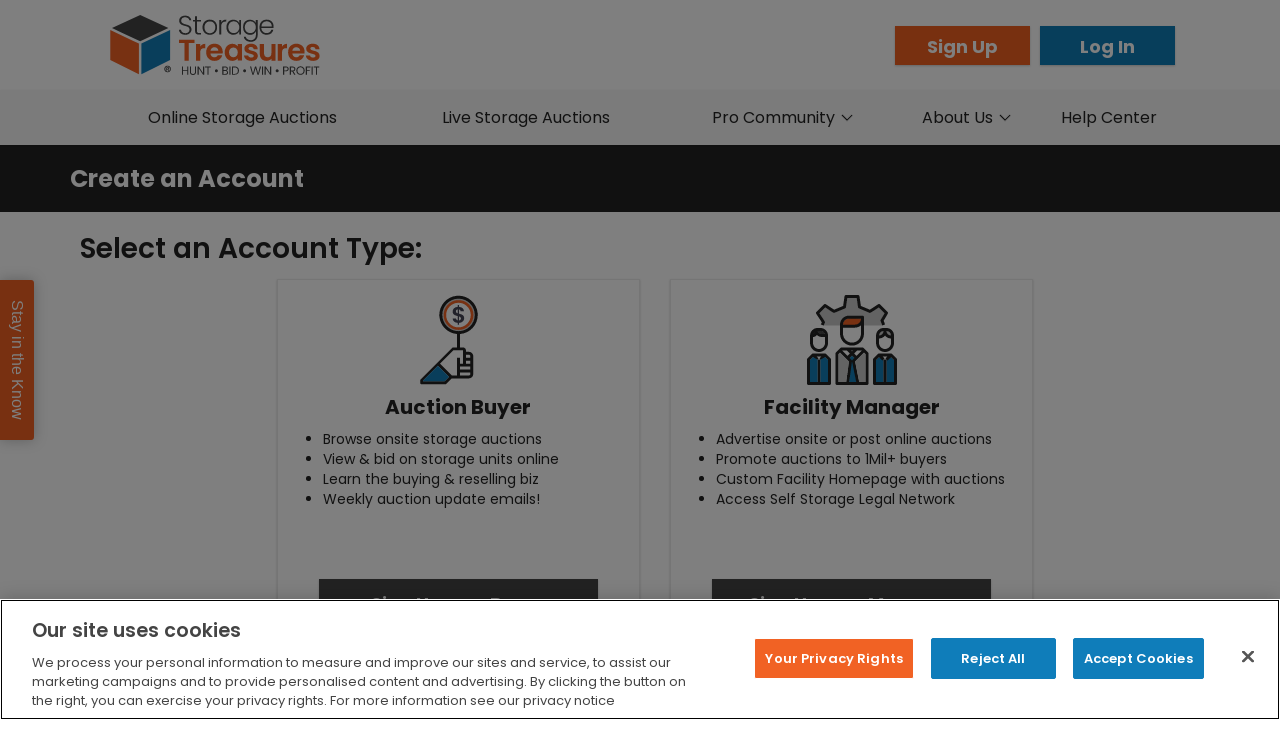

--- FILE ---
content_type: text/html; charset=utf-8
request_url: https://www.storagetreasures.com/register?_ga=2.32081790.1703887354.1651062144-996278053.1651062144
body_size: 8782
content:
<!DOCTYPE html><html><head><meta charSet="utf-8"/><meta name="viewport" content="width=device-width"/><title>Account Registration | StorageTreasures.com</title><meta name="description" content="A free self storage auction directory offering real time auction listings, alerts, tools, how-to resources and more. The ultimate resource for storage auctions."/><meta name="keywords" content="self storage auction, self storage auctions, storage auction, storage auctions, storage auctions usa, storage shed auctions, storage unit auction, storage unit auctions, storage units auction, storage auction information"/><meta property="og:title" content="Account Registration | StorageTreasures.com"/><meta property="og:description" content=""/><meta property="og:type" content="article"/><meta property="og:image:type" content="image/jpeg"/><meta property="og:image" content=""/><meta property="og:image_url" content=""/><meta property="og:image:secure_url" content=""/><meta property="og:image" content="https://www.storagetreasures.com/static/images/logo_white_bg_social_media.jpg"/><meta property="og:image_url" content="https://www.storagetreasures.com/static/images/logo_white_bg_social_media.jpg"/><meta property="og:image:secure_url" content="https://www.storagetreasures.com/static/images/logo_white_bg_social_media.jpg"/><meta name="twitter:card" content="summary_large_image"/><meta name="twitter:image:alt" content="Account Registration | StorageTreasures.com"/><meta name="loading" content="no" data-description="If an api call is being performed"/><meta name="loading_upload_percent" content="100%" data-description="File upload progress"/><meta name="next-head-count" content="19"/><meta charSet="UTF-8"/><meta name="viewport" content="width=device-width, initial-scale=1"/><link rel="icon" href="/static/favicon.ico" sizes="16x16 32x32 64x64" type="image/png"/><meta name="author" content="StorageTreasures"/><meta name="article:author" content="StorageTreasures"/><meta name="article:publisher" content="StorageTreasures"/><meta property="og:site_name" content="www.storagetreasures.com"/><meta property="og:url" content="https://www.storagetreasures.com/register?_ga=2.32081790.1703887354.1651062144-996278053.1651062144"/><meta property="og:image:type" content="image/jpeg"/><meta name="facebook-domain-verification" content="i54lpll5zk0hcqlfi1g29ybghoc5lb"/><link rel="stylesheet" type="text/css" href="/static/prestyles.css"/><link rel="stylesheet" type="text/css" href="https://js.api.here.com/v3/3.1/mapsjs-ui.css"/><link rel="preconnect" href="//fonts.googleapis.com" crossorigin="true"/><link href="//fonts.googleapis.com/css?family=Poppins:300,400,500,600,700" rel="stylesheet"/><script src="https://unpkg.com/react/umd/react.production.min.js"></script><script src="https://unpkg.com/react-dom/umd/react-dom.production.min.js"></script><script src="https://unpkg.com/react-bootstrap@next/dist/react-bootstrap.min.js"></script><script src="/static/js/jquery.min.js"></script><script src="/static/js/bootstrap.min.js"></script><script type="text/javascript" src="/static/js/parsley.2.8.1.min.js"></script><script src="/static/assets/js/all.min.js" type="text/javascript"></script><script src="/static/js/settings.js" type="text/javascript"></script><script src="/static/js/newrelic.js" type="text/javascript" id="newrelic" data-loader-config="eyJhY2NvdW50SUQiOiIzMzk1MTA1IiwidHJ1c3RLZXkiOiIzMzk1MTA1IiwiYWdlbnRJRCI6IjU5NDQ0MDQyMCIsImxpY2Vuc2VLZXkiOiJOUkpTLWExYjFmMWJjODU4MTZmNWRlMjIiLCJhcHBsaWNhdGlvbklEIjoiNTk0NDQwNDIwIn0="></script><noscript><div style="font-size:24px;font-weight:bold;padding-top:60px;text-align:center;margin:0">JavaScript is disabled in your browser</div><div style="font-size:18px;text-align:center;margin:0">This site requires JavaScript to function properly.</div></noscript><noscript data-n-css=""></noscript><script defer="" nomodule="" src="/_next/static/chunks/polyfills-c67a75d1b6f99dc8.js"></script><script src="/_next/static/chunks/webpack-6a93ac911198e931.js" defer=""></script><script src="/_next/static/chunks/framework-06e46a7c09cbb81d.js" defer=""></script><script src="/_next/static/chunks/main-d3bcd4a4a5df3d2d.js" defer=""></script><script src="/_next/static/chunks/pages/_app-b6668f407af6636e.js" defer=""></script><script src="/_next/static/chunks/pages/register-fff79fa586550c33.js" defer=""></script><script src="/_next/static/15A59CFwPlKSQeAcP4O0x/_buildManifest.js" defer=""></script><script src="/_next/static/15A59CFwPlKSQeAcP4O0x/_ssgManifest.js" defer=""></script></head><body><div id="__next"><div><div class="content-container" id="content-container"><div class="sidebar-container sidebar-hide"><div class="overlay "></div><span class="right-navbar-toggler closed " aria-label="Toggle navigation"><i class="toggle-menu fa fa-bars fa-2x"></i></span><div class="navbar-side-left closed" id="main-side-nav"><div class="slide-header"><span class="slide-menu-title">Menu</span><span class="right-navbar-toggler closed inside" aria-label="Toggle navigation"><i class="toggle-menu fa fa-times fa-2x"></i></span><div class="slide-header-buttons"><div class="col-xxs-6 col-xs-6"><a class="btn btn-orange slide-header-button" id="sidebar-sign-up" href="/register">Sign Up</a></div><div class="col-xxs-6 col-xs-6"><a class="btn btn-blue slide-header-button" id="sidebar-log-in" href="/account/login?state=%2Fregister%3F_ga%3D2.32081790.1703887354.1651062144-996278053.1651062144">Log In</a></div></div></div><ul class="nav navbar-nav"><li><a href="/">Home</a></li><li><a href="/auctions?type=zipcode&amp;radius=100&amp;filter_types=1&amp;filter_types=2&amp;filter_types=3">Online Auctions</a></li><li><a href="/live-auctions?type=zipcode&amp;radius=100term=">Live Auctions</a></li><div class="nav-item dropdown"><a aria-haspopup="true" aria-expanded="false" id="pro-community-dropdown" href="#" class="dropdown-toggle nav-link" role="button">Pro Community <i class="fa fa-chevron-down menu-dropdown-icon sidebar-down"></i></a></div><div class="nav-item dropdown"><a aria-haspopup="true" aria-expanded="false" id="about-us-dropdown" href="#" class="dropdown-toggle nav-link" role="button">About Us <i class="fa fa-chevron-down menu-dropdown-icon sidebar-down"></i></a></div><li><a href="https://help.storagetreasures.com/hc/en-us" target="_blank" rel="nofollow noopener">Help Center</a></li></ul></div></div><div class="navigation-wrapper"><div class="main-nav-container"><div class="upper-nav-container"><div class="upper-nav container-fluid"><a href="/"><img src="/static/images/STLogoSmall.svg" alt="StorageTreasures Logo" class="nav-bar-logo cursor-pointer"/></a><div class="buttons-container p-0"><a id="header-sign-up" class="btn btn-orange header-register" href="/register">Sign Up</a><a id="header-log-in" class="btn btn-blue header-login" href="/account/login?state=%2Fregister%3F_ga%3D2.32081790.1703887354.1651062144-996278053.1651062144">Log In</a></div></div></div><div class="nav-container d-none d-lg-flex justify-content-center"><div class="main-nav nav"><div class="main-nav-item-online-storage-auctions nav-item"><a href="/auctions">Online Storage Auctions</a></div><div class="main-nav-item-live-storage-auctions nav-item"><a href="/live-auctions">Live Storage Auctions</a></div><div style="flex:1.6" class="nav-item dropdown"><a aria-haspopup="true" aria-expanded="false" id="navbar-dropdown-pro-community" href="#" class="dropdown-toggle nav-link" role="button">Pro Community <i class="fa fa-chevron-down menu-dropdown-icon"></i></a></div><div class="nav-item dropdown"><a aria-haspopup="true" aria-expanded="false" id="navbar-dropdown-about" href="#" class="dropdown-toggle nav-link" role="button">About Us <i class="fa fa-chevron-down menu-dropdown-icon"></i></a></div><div class="main-nav-dropdown-item nav-item"><a href="https://help.storagetreasures.com/hc/en-us" target="_blank" rel="nofollow noopener" id="navbar-help-center">Help Center</a></div></div></div></div></div><div class="pageContent  "><div class="d-flex align-items-center pageTitle marginB20"><div class="container"><h1 class="m-0"><strong>Create an Account</strong></h1></div><div class="clearfix"></div></div><div class="clearfix"></div><div class="container"><div class="container"></div></div></div><footer class="marginT10"><div class="clearfix"></div><div class="footer__top text-center bg-primary"><div><h4 class="font-weight-bolder mt-3">Got questions? We&#x27;re here for you!</h4><h3 class="contact-info"><a href="https://help.storagetreasures.com/hc/en-us/requests/new" target="_blank" rel="nofollow noopener">Submit a request</a></h3></div></div><div class="links-container marginT20"><div class="container-lg"><div class="links-row mt-1 row"><div class="col-xl-3 col-lg-3 col-md-4 col-sm-6 offset-xl-0"><div class="title">Auctions &amp; Listings</div><ul class="body list-unstyled"><li><a href="/auctions">Online Storage Auctions</a></li><li><a href="/live-auctions">Live Auction Listing</a></li><li><a href="/account/dashboard">View My Auctions</a></li><li><a href="/public-notices">Public Notice Ads</a></li></ul></div><div class="col-xl-3 col-lg-3 col-md-4 col-sm-6"><div class="title">Pro Community</div><ul class="body list-unstyled"><li><a href="http://blog.storagetreasures.com/" rel="noopener noreferrer" target="_blank" id="footer-auction-pro">Auction Pro Blog</a></li><li><a id="footer-upgrade" href="/pro-membership-upgrade">Upgrade To Pro</a></li><li><a id="footer-auction-app" href="/online-storage-auction-app">StorageTreasures App</a></li></ul><div class="visible-xs-special"></div></div><div class="col-xl-3 col-lg-3 col-md-4 col-sm-6"><div class="title">About Us</div><ul class="body list-unstyled"><li><a href="/about">StorageTreasures</a></li><li><a href="https://www.opentechalliance.com/about-us/" target="_blank" rel="noopener noreferrer">OpenTech Alliance</a></li><li><a href="https://www.charitystorage.org" target="_blank" rel="noopener noreferrer">Charity Storage</a></li></ul></div><div class="col-xl-3 col-lg-3 col-md-4 col-sm-6"><div class="title">Need Help?</div><ul class="body list-unstyled"><li><a href="https://help.storagetreasures.com/hc/en-us" target="_blank" rel="nofollow noopener">Help Center</a></li><li><a href="/lien-laws">Lien Laws</a></li></ul></div></div></div></div><div class="margin10 marginT20 marginB30 register-button-container"><a id="footer-register" class="btn btn-register btn-orange btn-block btn-lg text-center" href="/register">Register Now - It&#x27;s Easy &amp; Free!</a></div><hr/><div class="marginT30 community-links text-center row"><div><div class="title marginR10">Our Community:</div><div style="height:10px"></div><a target="_blank" href="https://twitter.com/StorageTreasure" rel="noopener noreferrer"><i class="fa fa-2x fa-twitter"></i></a><a target="_blank" href="https://www.facebook.com/storagetreasures" rel="noopener noreferrer"><i class="fa fa-2x fa-facebook"></i></a><a target="_blank" href="https://www.youtube.com/user/storagetreasures" rel="noopener noreferrer"><i class="fa fa-2x fa-youtube"></i></a><a target="_blank" href="https://www.linkedin.com/company/storage-treasures-inc." rel="noopener noreferrer"><i class="fa fa-2x fa-linkedin"></i></a><a target="_blank" href="https://www.instagram.com/storagetreasures/" rel="noopener noreferrer"><i class="fa fa-2x fa-instagram"></i></a></div><div><div class="title">As Seen On:</div><div style="height:10px"></div><img class="icon" src="/static/images/community-icons/storage_wars.png" alt="Storage War logo"/><img class="icon" src="/static/images/community-icons/fox-news-logo.svg" alt="Fox News Channel logo"/><img class="icon" src="/static/images/community-icons/abc-broadcast-logo.png" alt="ABC Television Network logo"/><img class="icon" src="/static/images/community-icons/KTTV_Fox_11_logo.png" alt="Fox 11 News Los Angeles logo"/></div></div><div class="clearfix"></div><div class="copyright-bar text-center marginT30 row-xs links-reverse-hover"><p>OpenTech Alliance, Inc. ©<!-- --> <!-- -->2026<!-- --> <!-- -->|<!-- --> <a href="/accessibility" target="_blank" rel="nofollow noreferrer"><strong>Accessibility</strong></a>, <a href="/terms" target="_blank" rel="nofollow noreferrer"><strong>Terms of Use</strong></a>, <a href="/dmca" target="_blank" rel="nofollow noreferrer"><strong>DMCA</strong></a> &amp; <a href="/privacy" target="_blank" rel="nofollow noreferrer"><strong>Privacy Policy</strong></a></p></div></footer></div></div><div class="Toastify"></div></div><script id="__NEXT_DATA__" type="application/json">{"props":{"isServer":true,"initialState":{"cognito":{"user":null,"cache":{"userName":null,"email":null},"state":"LOGGED_OUT","error":"","userPool":null,"attributes":{},"creds":null,"groups":[],"config":{"region":null,"userPool":null,"clientId":null,"identityPool":null}},"auction":{"loading":false,"online_search_loading":false,"coming_soon_loading":false,"error":null,"coming_soon_error":null,"auction":{},"auctions_live":[],"auctions_coming_soon":[],"top_auction_loading":false,"top_auction_error":false,"auctions":[],"upcoming_auctions":[],"upcoming_total_records":0,"cleanout_times":[{"label":"24 Hours","value":"24"},{"label":"48 Hours","value":"48"},{"label":"72 Hours","value":"72"}],"categories":[],"auction_types":[{"label":"Lien Unit","value":"1","slug":"lien-unit"},{"label":"Non-Lien Unit/Manager Special","value":"2","slug":"non-lien-unit-manager-special"},{"label":"Charity Unit","value":"3","slug":"charity-unit"}],"unit_widths":[{"label":"1","value":"1"},{"label":"2","value":"2"},{"label":"3","value":"3"},{"label":"4","value":"4"},{"label":"5","value":"5"},{"label":"6","value":"6"},{"label":"7","value":"7"},{"label":"8","value":"8"},{"label":"9","value":"9"},{"label":"10","value":"10"},{"label":"11","value":"11"},{"label":"12","value":"12"},{"label":"13","value":"13"},{"label":"14","value":"14"},{"label":"15","value":"15"},{"label":"16","value":"16"},{"label":"17","value":"17"},{"label":"18","value":"18"},{"label":"19","value":"19"},{"label":"20","value":"20"},{"label":"21","value":"21"},{"label":"22","value":"22"},{"label":"23","value":"23"},{"label":"24","value":"24"},{"label":"25","value":"25"},{"label":"26","value":"26"},{"label":"27","value":"27"},{"label":"28","value":"28"},{"label":"29","value":"29"},{"label":"30","value":"30"},{"label":"31","value":"31"},{"label":"32","value":"32"},{"label":"33","value":"33"},{"label":"34","value":"34"},{"label":"35","value":"35"},{"label":"36","value":"36"},{"label":"37","value":"37"},{"label":"38","value":"38"},{"label":"39","value":"39"},{"label":"40","value":"40"},{"label":"41","value":"41"},{"label":"42","value":"42"},{"label":"43","value":"43"},{"label":"44","value":"44"},{"label":"45","value":"45"},{"label":"46","value":"46"},{"label":"47","value":"47"},{"label":"48","value":"48"},{"label":"49","value":"49"},{"label":"50","value":"50"},{"label":"51","value":"51"},{"label":"52","value":"52"},{"label":"53","value":"53"},{"label":"54","value":"54"},{"label":"55","value":"55"},{"label":"56","value":"56"},{"label":"57","value":"57"},{"label":"58","value":"58"},{"label":"59","value":"59"},{"label":"60","value":"60"},{"label":"61","value":"61"},{"label":"62","value":"62"},{"label":"63","value":"63"},{"label":"64","value":"64"},{"label":"65","value":"65"},{"label":"66","value":"66"},{"label":"67","value":"67"},{"label":"68","value":"68"},{"label":"69","value":"69"},{"label":"70","value":"70"},{"label":"71","value":"71"},{"label":"72","value":"72"},{"label":"73","value":"73"},{"label":"74","value":"74"},{"label":"75","value":"75"}],"unit_length":[{"label":"1","value":"1"},{"label":"2","value":"2"},{"label":"3","value":"3"},{"label":"4","value":"4"},{"label":"5","value":"5"},{"label":"6","value":"6"},{"label":"7","value":"7"},{"label":"8","value":"8"},{"label":"9","value":"9"},{"label":"10","value":"10"},{"label":"11","value":"11"},{"label":"12","value":"12"},{"label":"13","value":"13"},{"label":"14","value":"14"},{"label":"15","value":"15"},{"label":"16","value":"16"},{"label":"17","value":"17"},{"label":"18","value":"18"},{"label":"19","value":"19"},{"label":"20","value":"20"},{"label":"21","value":"21"},{"label":"22","value":"22"},{"label":"23","value":"23"},{"label":"24","value":"24"},{"label":"25","value":"25"},{"label":"26","value":"26"},{"label":"27","value":"27"},{"label":"28","value":"28"},{"label":"29","value":"29"},{"label":"30","value":"30"},{"label":"31","value":"31"},{"label":"32","value":"32"},{"label":"33","value":"33"},{"label":"34","value":"34"},{"label":"35","value":"35"},{"label":"36","value":"36"},{"label":"37","value":"37"},{"label":"38","value":"38"},{"label":"39","value":"39"},{"label":"40","value":"40"},{"label":"41","value":"41"},{"label":"42","value":"42"},{"label":"43","value":"43"},{"label":"44","value":"44"},{"label":"45","value":"45"},{"label":"46","value":"46"},{"label":"47","value":"47"},{"label":"48","value":"48"},{"label":"49","value":"49"},{"label":"50","value":"50"},{"label":"51","value":"51"},{"label":"52","value":"52"},{"label":"53","value":"53"},{"label":"54","value":"54"},{"label":"55","value":"55"},{"label":"56","value":"56"},{"label":"57","value":"57"},{"label":"58","value":"58"},{"label":"59","value":"59"},{"label":"60","value":"60"},{"label":"61","value":"61"},{"label":"62","value":"62"},{"label":"63","value":"63"},{"label":"64","value":"64"},{"label":"65","value":"65"},{"label":"66","value":"66"},{"label":"67","value":"67"},{"label":"68","value":"68"},{"label":"69","value":"69"},{"label":"70","value":"70"},{"label":"71","value":"71"},{"label":"72","value":"72"},{"label":"73","value":"73"},{"label":"74","value":"74"},{"label":"75","value":"75"}],"auction_metrics":{"active":"0","bid_value":"0","canceled":"0","posted":"0","sold":"0"},"auction_metrics_loading":false,"auction_metrics_error":false,"draft_id":false,"posting_form_loading":null,"posting_form":{"type_id":"1","cleanout_time":"72","active_date":"01/14/2026","active_time":"09:05 PM"},"posting_form_defaults":{"type_id":"1","cleanout_time":"72","active_date":"01/14/2026","active_time":"09:05 PM"},"posting_form_updated":false,"searchTypes":[{"id":"zipcode","name":"Zip Code/Postal Code"},{"id":"state","name":"State/Province"},{"id":"city","name":"City"},{"id":"facility","name":"Facility Name"},{"id":"keyword","name":"Keyword(s)"}],"searchRadius":[{"id":"entire","name":"Exact"},{"id":5,"name":"5 mi"},{"id":10,"name":"10 mi"},{"id":25,"name":"25 mi"},{"id":50,"name":"50 mi"},{"id":100,"name":"100 mi"},{"id":150,"name":"150 mi"},{"id":200,"name":"200 mi"},{"id":500,"name":"500 mi"}],"bidmanager_bid_updated":false,"bid_message_map":[{"slug":"nobid-minimum","subject":"Sorry, try again!","body":"You must bid at least the minimum amount.","type":"error"},{"slug":"outbid-match","subject":"Bid accepted!","body":"Your bid has been recorded.","type":"success"},{"slug":"bid-success","subject":"Bid accepted!","body":"Your bid has been recorded.","type":"success"},{"slug":"bid-high-bidder","subject":"You are the high bidder!","body":"On a roll!","type":"success"},{"slug":"outbid","subject":"You've been outbid.","body":"Bid again!","type":"error"},{"slug":"outbid-match","subject":"Tied with another bidder. Bid again!","body":"","type":"warning"},{"slug":"nobid-minimum","subject":"Oops,","body":"something happened. Your bid was unsuccessful. You must bid at least the minimum amount.","type":"error","buttonText":"Go Back and Try Again"},{"slug":"user-payment","subject":"Oops!","body":" It seems we do not have updated payment information for you. Please update your payment method in your Account Settings prior to bidding.","type":"error","buttonText":"Go to My Account","buttonLink":"/account/settings/"},{"slug":"bid-increment","subject":"Your bid was unsuccessful.","body":"Must be a multiple of $10.","type":"error"},{"slug":"auction-expired","subject":"Your bid was unsuccessful.","body":"This auction has ended.","type":"error"},{"slug":"max-bid-success","subject":"Bid accepted!","body":"Your bid has been recorded.","type":"success"},{"slug":"max-bid-failed","subject":"Sorry, try again!","body":"You must bid at least the minimum amount.","type":"error"},{"slug":"max-bid-low","subject":"Sorry, try again!","body":"You must bid at least the minimum amount.","type":"error"},{"slug":"nobid-internal","subject":"Oops!","body":"Something happened try again.","type":"error","buttonText":"Go Back and Try Again"},{"slug":"auction-winner","subject":"Hey, you won this one!","body":"Congratulations!","type":"success"},{"slug":"user-deactivated","subject":"Oops!","body":"Your account is not active. You cannot bid.","type":"error","buttonText":"Go Back"},{"slug":"user-restriction-won-auctions","subject":"Not eligible to bid on this auction due to restrictions for:","body":{"key":null,"ref":null,"props":{"children":[{"type":"br","key":null,"ref":null,"props":{},"_owner":null},"• Won auctions - your membership allows you to bid on auctions $1000+ only if you have a certain number of won auctions. Restriction removed under certain circumstances."]},"_owner":null},"type":"error","hyperlink":{"text":"Learn more about the benefits of an upgraded membership.","url":"/pro-membership-upgrade"},"buttonText":"Manage Membership","buttonLink":"#"},{"slug":"user-restriction-radius","subject":"Not eligible to bid on this auction due to restrictions for:","body":{"key":null,"ref":null,"props":{"children":[{"type":"br","key":null,"ref":null,"props":{},"_owner":null},"• Radius - your membership allows you to bid on auctions within a limited radius."]},"_owner":null},"type":"error","hyperlink":{"text":"Learn more about the benefits of an upgraded membership.","url":"/pro-membership-upgrade"},"buttonText":"Manage Membership","buttonLink":"#"},{"slug":"user-restriction-high-bidder","subject":"Not eligible to bid on this auction due to restrictions for:","body":{"key":null,"ref":null,"props":{"children":[{"type":"br","key":null,"ref":null,"props":{},"_owner":null},"• Leaderboard - your membership allows you to be the high bidder within a limited number of auctions at the same time. Restriction removed under certain circumstances."]},"_owner":null},"type":"error","hyperlink":{"text":"Learn more about the benefits of an upgraded membership.","url":"/pro-membership-upgrade"},"buttonText":"Manage Membership","buttonLink":"#"}],"auction_cancel_form":{},"auction_cancel_loading":false,"auction_cancel_error":false,"auction_images":[],"auction_images_loading":false,"auction_images_error":false,"auction_posted_success":false,"auction_draft_saved":false,"file_upload_attrs":{"inc":0,"percentage_progress":0,"files_updated":0,"current_percentage":0,"goal_percentage":100,"file_name":"","uploading":false},"navigatingToAuction":false},"live_auctions":{"search_loading":false,"loading":true,"error":false,"error_message":"","auctions":[],"total_records":0,"searchType":"zipcode","search":"","radius":"100","number_of_units":[{"label":"Call for Details","value":"0"},{"label":"1","value":"1"},{"label":"2","value":"2"},{"label":"3","value":"3"},{"label":"4","value":"4"},{"label":"5","value":"5"},{"label":"6","value":"6"},{"label":"7","value":"7"},{"label":"8","value":"8"},{"label":"9","value":"9"},{"label":"10","value":"10"},{"label":"11","value":"11"},{"label":"12","value":"12"},{"label":"13","value":"13"},{"label":"14","value":"14"},{"label":"15","value":"15"},{"label":"16","value":"16"},{"label":"17","value":"17"},{"label":"18","value":"18"},{"label":"19","value":"19"},{"label":"20","value":"20"},{"label":"21","value":"21"},{"label":"22","value":"22"},{"label":"23","value":"23"},{"label":"24","value":"24"},{"label":"25","value":"25"},{"label":"26","value":"26"},{"label":"27","value":"27"},{"label":"28","value":"28"},{"label":"29","value":"29"},{"label":"30","value":"30"},{"label":"31","value":"31"},{"label":"32","value":"32"},{"label":"33","value":"33"},{"label":"34","value":"34"},{"label":"35","value":"35"},{"label":"36","value":"36"},{"label":"37","value":"37"},{"label":"38","value":"38"},{"label":"39","value":"39"},{"label":"40","value":"40"},{"label":"41","value":"41"},{"label":"42","value":"42"},{"label":"43","value":"43"},{"label":"44","value":"44"},{"label":"45","value":"45"},{"label":"46","value":"46"},{"label":"47","value":"47"},{"label":"48","value":"48"},{"label":"49","value":"49"},{"label":"50","value":"50"},{"label":"51","value":"51"},{"label":"52","value":"52"},{"label":"53","value":"53"},{"label":"54","value":"54"},{"label":"55","value":"55"},{"label":"56","value":"56"},{"label":"57","value":"57"},{"label":"58","value":"58"},{"label":"59","value":"59"},{"label":"60","value":"60"},{"label":"61","value":"61"},{"label":"62","value":"62"},{"label":"63","value":"63"},{"label":"64","value":"64"},{"label":"65","value":"65"},{"label":"66","value":"66"},{"label":"67","value":"67"},{"label":"68","value":"68"},{"label":"69","value":"69"},{"label":"70","value":"70"},{"label":"71","value":"71"},{"label":"72","value":"72"},{"label":"73","value":"73"},{"label":"74","value":"74"},{"label":"75","value":"75"}],"searchTypes":[{"id":"zipcode","name":"Zip Code/Postal Code"},{"id":"state","name":"State/Province"},{"id":"city","name":"City"},{"id":"facility","name":"Facility Name"}],"searchRadius":[{"id":"entire","name":"Exact"},{"id":5,"name":"5 mi"},{"id":10,"name":"10 mi"},{"id":25,"name":"25 mi"},{"id":50,"name":"50 mi"},{"id":100,"name":"100 mi"},{"id":150,"name":"150 mi"},{"id":200,"name":"200 mi"},{"id":500,"name":"500 mi"}],"form_data":{},"form_data_loading":null,"form_data_error":false},"facility":{"loading":true,"loading_count":0,"loading_auctions":true,"loading_auctions_coming_soon":true,"loading_auctions_live":true,"bookmark_loading":false,"error":null,"data":{"facility":{},"facility_features":[],"facility_hours":[]},"auctions":[],"auctions_total_records":0,"live_auctions":[],"auctions_live_total_records":0,"auctions_coming_soon":[],"auctions_coming_soon_total_records":0,"pms_loading":false,"pms_loading_error":null,"pms_systems":[],"facility_list":[],"loading_facilities_error":false,"loading_facilities":false,"facility_features":[],"facility_features_loading":false,"facility_features_error":false,"cleanout_times":[{"name":"24 Hours","id":"24"},{"name":"48 Hours","id":"48"},{"name":"72 Hours","id":"72"}],"form_data_loading":true,"form_data_error":false,"form_data":{}},"page":{"loading":false,"error":null,"title":"","h1":"","description":"","data":{"loginLinkRedirect":"/account/login?state=%2Fregister%3F_ga%3D2.32081790.1703887354.1651062144-996278053.1651062144","asPath":"/register?_ga=2.32081790.1703887354.1651062144-996278053.1651062144","title":"","description":"","pageAction":"","dashboard_title":"My Dashboard","dashboard_menu_item":"Dashboard","dashboard_menu_enum":1,"dashboard_menu_items":["","Dashboard","Account Settings","Saved Searches","AuctionWatch","Bid Manager","Bookmarked Facilities","Won Auctions","Invoices","Dashboard","Settings","Facility Mgmt","Active Auctions","Sold Auctions","Unsold Auctions","Canceled Auctions","Canceled After Sold","Draft Auctions","Imported Auctions","Live Auctions","Invoices","Reports","Training","Case Management","My Offers","Offer Acceptance Page","Notifications","Authorized Pickup Person Settings"],"global_alert":{"title":"Success","message":"","type":"success","close_after":"","displaying":false},"alert":{"title":"Success","message":"","type":"success","close_after":"","displaying":false},"containerClass":"container","marginBottom":"pageTitle marginB20"},"windowWidth":0,"tablePageCount":30,"screen":{"xxs":320,"xxs_max":479,"xs":480,"xs_max":767,"sm":768,"sm_max":991,"md":992,"md_max":1199,"lg":1200}},"registration":{"loading":false,"error":null,"user_id":null,"data":{"user":{},"facility":{},"user_id":null}},"address":{"loading":false,"error":null,"selected_country":{},"selected_country_id":{},"selected_state":{},"selected_timezone":{},"countries":[],"states":[],"timezones":[]},"thingamabob":{"loading":false,"error":null,"show":"closed","position":"left","tab":"tab-thinamabob-user","actions":[]},"user":{"loading":true,"loading_bookmarks":true,"error":null,"user_id":0,"reg_type":"0","reg_type_label":"Not Set","authed":false,"has_imports":false,"user":{"user_id":"","email":"","authed":false,"suspended":false,"suspended_reason_id":"","reg_type":null,"has_imports":false},"isDuplicateEmail":false,"heard_about_us_loading":false,"heard_about_us_loading_error":null,"heard_about_us":[],"security_questions_loading":false,"security_questions_loading_error":null,"security_questions":[],"user_notifications_loading":false,"user_notifications_loading_error":null,"user_notifications":[],"user_notification_loading":false,"user_notification_loading_error":null,"user_notification_days_list":[{"label":"SUN","key":"sunday","name":"notification_sunday"},{"label":"MON","key":"monday","name":"notification_monday"},{"label":"TUE","key":"tuesday","name":"notification_tuesday"},{"label":"WED","key":"wednesday","name":"notification_wednesday"},{"label":"THU","key":"thursday","name":"notification_thursday"},{"label":"FRI","key":"friday","name":"notification_friday"},{"label":"SAT","key":"saturday","name":"notification_saturday"}],"user_notification_form_changed":false,"user_notification":{"notification_id":0,"zipcode":"","radius":"25","sunday":" 0","monday":"0","tuesday":"0","wednesday":"0","thursday":"0","friday":"0","saturday":"0"},"notification_zipcode":"","notification_radius":"25","notification_sunday":"0","notification_monday":"0","notification_tuesday":"0","notification_wednesday":"0","notification_thursday":"0","notification_friday":"0","notification_saturday":"0","notification_checked":{},"settings_form_changed":false,"settings":{"user_id":null,"membership_type":"Basic Bidder"},"settings_loading":false,"settings_error":null,"password_loading":false,"password_error":false,"password_request_done":false,"watchlist":[],"watchlist_loading":true,"won_auctions":[],"won_auctions_error":null,"won_auctions_loading":false,"won_auctions_headers":[false,{"body":"FINAL BID","className":"number"},"FACILITY","UNIT","DATE WON",{"body":"AUCTION ID","className":"number"},"TOTAL BIDS","TOTAL VIEWS"],"formatted_table_data":[],"loading_auction_bids":true,"auction_bids":[],"auction_bids_total_records":0,"upgrade_plan":"monthly","promo_code":"","upgrade_loading":false,"upgrade_error":"","upgrade_success":{},"auction_bid_loading":false,"auction_bid_error":false,"last_bid":false,"bid_banner":{},"promo_valid":false,"promo_loading":false,"promo_error":false,"fm_active_auctions":[],"fm_active_auctions_count":0,"fm_active_error":false,"fm_active_loading":true,"fm_active_term":"","date_filter_selected":{"date":"any","date_label":"Any Time"},"fm_sold_auctions":[],"fm_sold_auctions_count":0,"fm_sold_error":false,"fm_sold_loading":true,"fm_sold_term":"","fm_unsold_auctions":[],"fm_unsold_auctions_count":0,"fm_unsold_error":false,"fm_unsold_loading":true,"fm_unsold_term":"","fm_canceled_auctions":[],"fm_canceled_auctions_count":0,"fm_canceled_error":false,"fm_canceled_loading":true,"fm_canceled_term":"","fm_canceled_after_sold_auctions":[],"fm_canceled_after_sold_auctions_count":0,"fm_canceled_after_sold_error":false,"fm_canceled_after_sold_loading":true,"fm_canceled_after_sold_term":"","fm_draft_auctions":[],"fm_draft_auctions_count":0,"fm_draft_error":false,"fm_draft_loading":true,"fm_draft_term":"","fm_imported_auctions":[],"fm_imported_auctions_count":0,"fm_imported_error":false,"fm_imported_loading":true,"fm_imported_term":"","fm_facilities":[],"fm_facilities_count":0,"fm_facilities_error":false,"fm_facilities_loading":true,"fm_facilities_term":"","fm_live_auctions":[],"fm_live_auctions_count":0,"fm_live_error":false,"fm_live_loading":true,"fm_live_term":"","timezone":"America/Phoenix"},"notification":{"loading":false,"error":null,"notification":{"id":1,"type_id":1,"subject":"CubeSmart #6271","excerpt":"Dresser, mattress, box springs, clothing, lamp, toys, bags and totes much more!","body":"Unit must be paid for at facility unit is located only\u003cbr/\u003e\u003cbr/\u003eWe do not provide dumpsters, or any assistance, you must remove everything offsite yourself\u003cbr/\u003e\u003cbr/\u003eUnit must be completely empty and broom swept, cleaning deposit will be refunded if conditions are met and after employee inspection\u003cbr/\u003e\u003cbr/\u003eIf more time is needed to vacate unit, a standard lease agreement may be signed","hex_value":"E47438"},"notifications":[]},"invoice":{"invoice_loading":true,"invoice_error":false,"headers":[{"body":"INVOICE ID","className":"number"},{"body":"AUCTION ID","column_map":"auction_id","className":"number"},{"body":"DATE"},{"body":"FACILITY","className":"facility_name"},{"body":"UNIT","className":"number"},{"body":"TOTAL","className":"number"},{"body":"PAID","className":"number"},{"body":"UNIT SALE DUE","className":"number"},{"body":"STATUS"},false],"results":[],"term":"","total_records":0,"show_loading":false,"show_error":false,"show":{}},"payment_gateway":{"loading":false,"error":null},"form":{"error":null,"saving":false,"csrf_token":false},"reports":{"loading":false,"error":null,"total_records":0,"results":[]},"files":{"file_upload_attrs":{"inc":0,"percentage_progress":0,"files_updated":0,"current_percentage":0,"goal_percentage":100,"file_name":"","uploading":false}},"offers":{"offer":{},"myoffers":[],"loaded":false,"loading_offer":true,"error":null}},"initialProps":{"pageProps":{"pageData":{"title":"Account Registration","h1":"Create an Account","marginBottom":"pageTitle marginB20"}},"is_authed":false,"pageData":{"title":"Account Registration","h1":"Create an Account","marginBottom":"pageTitle marginB20"}}},"page":"/register","query":{"_ga":"2.32081790.1703887354.1651062144-996278053.1651062144"},"buildId":"15A59CFwPlKSQeAcP4O0x","runtimeConfig":{"REACT_APP_LIVE_PERSON":"11879770","REACT_APP_ENABLE_PRIVATE_SELLERS":"false","REACT_APP_ROBOTS_ALLOW":"true","REACT_APP_DATETIME_CANADIAN_PROMO_END":"2026-02-28 23:59:59","REACT_APP_SUPPORT_PHONE_PRO":"(480) 716-2613","REACT_APP_AUTHNET_URL":"https://accept.authorize.net","REACT_APP_API_PREPEND":"p","REACT_APP_MAINTENANCE_MODE":"false","REACT_APP_HERE_API_ID":"I8SjiwHTKSSgcQlvDuM7","REACT_APP_ONETRUST_SCRIPT_URL":"https://cdn.cookielaw.org/scripttemplates/otSDKStub.js","REACT_APP_COGNITO_REGION":"us-west-2","REACT_APP_PROD_BLOCK":"1","REACT_APP_DATE_PRIVACY":"08/15/2025","REACT_APP_GLEAP_API_KEY":"1YLxGHjWGQL20SEqFl9jOcqWhFlqt5Fd","REACT_APP_DEV":"false","REACT_APP_ENABLE_PUBLIC_NOTICE":"true","REACT_APP_SITE_NAME":"www.storagetreasures.com","REACT_APP_COGNITO_APP_CLIENT_ID":"4v4n71mcfu7rnvu77td5bgpm3","REACT_APP_COGNITO_USER_POOL_ID":"us-west-2_184ThVlBJ","REACT_APP_AUTH_CLIENT_ID":"5t1s54i9934j44qtdl6rq434b1","REACT_APP_NEW_RELIC_ENABLED":"true","REACT_APP_DATE_TERMS":"09/24/2025","REACT_APP_GOOGLE_SECRET_KEY":"6LdweQYaAAAAAG9-lguymHPswOnvnE-ZaPi1xDkP","REACT_APP_ONETRUST_DATA_DOMAIN":"dbf4cdc4-9d3a-4d69-aff5-84ee93ee5c82","REACT_APP_GOOGLE_TAG_MANAGER":"GTM-PMF65HP","REACT_APP_HERE_API_KEY":"fLtbtRrzwuuO_WMc2HItBUuL_ZjUDZ8KxXAk3zt9LqA","REACT_APP_ENV":"prod","REACT_APP_API_KEY":"oiXHdXqV7N1hm4y9qA8NGJCqBa9tSs6aU6dBBQCf","REACT_APP_OPTA_SELLER_PORTAL_URL":"https://opta.storagetreasures.com","REACT_APP_COOKIE_DOMAIN":"www.storagetreasures.com","REACT_APP_US_STATES_WITH_MULTIPLE_TIMEZONES":"AL,FL,ID,IN,KS,KY,MI,NE,NV,ND,OR,SD,TN,TX","REACT_APP_PUBLIC_URL":"https://www.storagetreasures.com","REACT_APP_REQUIRE_IDENTITY":"true","REACT_APP_UPDATE_MEMBERSHIP":"true","REACT_APP_INVOICE_AFP_DATE":"2024-06-20","REACT_APP_GOOGLE_SITE_KEY":"6LdweQYaAAAAAJ_N751TiqZmlY7_qx2REPro3ZJm","REACT_APP_HERE_API_CODE":"Fi7R7QsgRpkFZUqbOwmlzA","REACT_APP_NEW_RELIC_LOADER_CONFIG":"eyJhY2NvdW50SUQiOiIzMzk1MTA1IiwidHJ1c3RLZXkiOiIzMzk1MTA1IiwiYWdlbnRJRCI6IjU5NDQ0MDQyMCIsImxpY2Vuc2VLZXkiOiJOUkpTLWExYjFmMWJjODU4MTZmNWRlMjIiLCJhcHBsaWNhdGlvbklEIjoiNTk0NDQwNDIwIn0=","REACT_APP_IDENTITY_SHOW_SSN":"true","REACT_APP_ADD_AUTHORIZED":"true","REACT_APP_API_URL":"https://api.st-prd-1.aws.storagetreasures.com","REACT_APP_ENABLE_LIEN_LAWS":"true","REACT_APP_GOOGLE_ANALYTICS":"UA-86463562-1"},"isFallback":false,"gip":true,"appGip":true,"scriptLoader":[]}</script></body></html>

--- FILE ---
content_type: text/css; charset=UTF-8
request_url: https://www.storagetreasures.com/static/prestyles.css
body_size: 26779
content:
@media (max-width: 991.98px) {
    .navigation-wrapper {
        position: fixed;
        width: 100%;
        z-index: 5
    }

    .myAccountContent {
        padding-top: 181px
    }
}

.main-nav-container .upper-nav {
    background-color: #fff;
    height: 67px;
    width: 100%;
    display: flex;
    justify-content: left;
    align-items: center;
    position: fixed;
    top: 0;
    z-index: 1000;
    box-shadow: 0 1px 2px rgb(0 0 0 / .2)
}

.main-nav-container .main-nav {
    font-size: 16px;
    height: 50px
}

.main-nav-container .main-nav a {
    color: #232323
}

.main-nav-container .nav-item:hover, .main-nav-container .nav-item-help:hover {
    background-color: #EBEBEB
}

.main-nav-container .nav-item-help a:hover, .main-nav-container .nav-item a:hover {
    color: #232323
}

.main-nav-container .nav-item, .main-nav-container .main-nav .nav-item .dropdown, .main-nav-container .nav-item-help {
    height: 100%;
    display: flex;
    align-items: center;
    justify-content: center;
    position: relative;
    flex: 1
}

.main-nav-container .nav-item-help {
    padding: 8px 16px
}

.main-nav-container .nav-item-help a, .main-nav-container .nav-item a {
    text-decoration: none !important
}

.main-nav-container .header-register, .main-nav-container .header-login {
    margin: 5px;
    height: 39px;
    padding: 6px 10px;
    border-radius: 0;
    display: flex;
    justify-content: center
}

.main-nav-container .nav-bar-logo {
    width: 140px
}

.main-nav-container .buttons-container {
    display: flex
}

.main-nav-container .nav-bar-logo-container {
    width: 140px
}

.main-nav-container .dropdown-menu {
    top: 50px !important;
    min-width: 100% !important;
    background-color: #EBEBEB;
    transform: none !important;
    overflow: hidden
}

.main-nav-container .dropdown-item:hover, .main-nav-container .dropdown-item:focus {
    background-color: #d2d2d2
}

.main-nav-container .dropdown-menu a {
    font-size: .9rem;
    display: block;
    white-space: normal;
    word-break: normal;
    overflow-wrap: normal;
    padding: 5px 15px !important;
    width: 100%
}

.main-nav-container .dropdown-menu a:hover, .main-nav-container .dropdown-menu a:focus {
    background-color: #d2d2d2
}

.main-nav-container .dropdown-item {
    border: none;
    font-size: 11px
}

.main-nav-container .nav-dropdown-selected {
    background-color: #EBEBEB
}

@media (max-width: 430px) {
    .main-nav-container .buttons-container {
        display: none
    }
}

@media (min-width: 1020px) {
    .main-nav-container .nav-item, .main-nav-container .nav-item .dropdown, .main-nav-container .nav-item-help {
        min-width: 140px
    }

    .main-nav-container .dropdown-item {
        font-size: 14px
    }
}

@media (min-width: 1102px) {
    .main-nav-container .nav-item-pro {
        min-width: 190px
    }

    .main-nav-container .nav-item-about {
        min-width: 155px
    }
}

@media (max-width: 991.98px) {
    .main-nav-container .upper-nav {
        justify-content: space-between;
        position: relative
    }

    .main-nav-container .buttons-container {
        margin: 0 auto;
        position: absolute;
        left: 50%;
        transform: translateX(-50%)
    }
}

@media (max-width: 550px) {
    .main-nav-container .buttons-container {
        transform: translateX(-35%)
    }
}

@media (min-width: 480px) {
    .main-nav-container .header-register {
        width: 132px;
        height: 39px;
        padding: 6px 10px;
        font-size: 18px;
        font-weight: 700
    }

    .main-nav-container .header-login {
        width: 132px;
        height: 39px;
        padding: 6px 10px;
        font-size: 18px;
        font-weight: 700
    }
}

@media (min-width: 992px) {
    .main-nav-container .upper-nav-container {
        display: flex;
        justify-content: center
    }

    .main-nav-container .upper-nav {
        margin: 10px 0 10px 0;
        position: static;
        box-shadow: none;
        justify-content: space-between;
        width: 1110px
    }

    .main-nav-container .nav-container {
        background-color: #f7f7f7;
        box-shadow: 0 1px 2px rgb(0 0 0 / .2);
        position: relative;
        z-index: 1
    }

    .main-nav-container .main-nav {
        display: flex;
        align-items: center;
        justify-content: space-between;
        width: 1110px;
        flex-wrap: nowrap;
        padding: 0 15px
    }

    .main-nav-container .header-register {
        width: 135px;
        height: 39px
    }

    .main-nav-container .header-login {
        width: 135px;
        height: 39px
    }

    .main-nav-container .nav-bar-logo {
        width: 230px
    }
}

.main-nav-dropdown-item {
    width: 100%;
    flex: 1
}

.main-nav-item-online-storage-auctions {
    flex: 2 !important
}

.main-nav-item-live-storage-auctions {
    flex: 2 !important
}

.main-nav-item-pro-community {
    flex: 1.7 !important
}

.sidebar-switch-bar {
    padding: 13px;
    overflow: hidden;
    width: 100%;
    height: 52px;
    position: relative
}

.sidebar-switch-bar .sidebar-switch-bar-background {
    z-index: -1;
    position: absolute;
    top: 0;
    left: 0;
    width: 100%;
    height: 100%;
    background-color: #ebebeb;
    background-repeat: no-repeat
}

.sidebar-switch-bar .try-it-now-wrapper {
    position: relative;
    margin-top: -3px;
    text-align: center
}

@media (max-width: 767px) {
    .sidebar-switch-bar .try-it-now-wrapper {
        text-align: center
    }
}

.sidebar-switch-bar .try-it-now-wrapper .btn.try-it-now {
    position: relative;
    width: 175px;
    height: 33px;
    border: 1px solid #0f7db8;
    border-radius: 3px;
    background-color: #fff;
    background-repeat: no-repeat;
    font-family: Poppins;
    font-size: 14px;
    color: #0f7db8;
    text-decoration: none solid #0f7db8;
    text-align: center
}

@media (max-width: 991px) {
    .top-switch-bar-top {
        display: none
    }

    .top-switch-bar-top + .navbar {
        border: 0 none
    }

    .top-switch-bar.sidebar {
        display: block
    }
}

@media (min-width: 992px) {
    .top-switch-bar-top {
        height: 53px
    }

    .top-switch-bar-top .top-switch-bar {
        position: fixed !important;
        top: 0;
        left: 0;
        width: 100vw
    }

    .top-switch-bar-top + .navbar {
        top: 0 !important;
        width: 100vw;
        background: #fff;
        z-index: 1030;
        margin-bottom: 0;
        border: 0
    }

    .top-switch-bar-top + .navbar.affix + .pageContent {
        margin-top: 145px !important
    }

    .top-switch-bar-top + .navbar.affix + .myAccountContent {
        margin-top: 263px !important
    }

    .top-switch-bar-top .is-fixed {
        position: fixed
    }

    .top-switch-bar-top .is-relative {
        position: relative
    }

    .top-switch-bar-top .is-relative + .navbar {
        top: 153px !important
    }

    .top-switch-bar {
        font-family: Poppins;
        font-size: 14px;
        padding: 10px;
        position: relative;
        z-index: 1030
    }

    .top-switch-bar .top-switch-bar-background {
        z-index: -1;
        position: absolute;
        top: 0;
        left: 0;
        width: 100%;
        height: 100%;
        background-color: #ebebeb;
        background-position: center center;
        background-repeat: no-repeat
    }

    .top-switch-bar .full-width {
        width: 100%;
        margin-left: -1px;
        margin-right: -1px
    }

    .top-switch-bar .full-width .switch-half {
        float: left
    }

    .top-switch-bar .full-width .switch-half.left {
        width: 80%;
        padding-top: 6px;
        padding-bottom: 6px
    }

    .top-switch-bar .full-width .switch-half.right {
        width: 20%;
        padding-right: 22px
    }

    .top-switch-bar .instruction {
        color: #444;
        font-weight: 600;
        line-height: 16px;
        padding: 9px
    }

    .top-switch-bar strong {
        color: #444;
        font-weight: 600;
        text-decoration: none solid #fff;
        line-height: 16px
    }

    .top-switch-bar .try-it-now-wrapper .btn.try-it-now {
        width: 175px;
        height: 33px;
        border: 1px solid #0f7db8;
        border-radius: 3px;
        background-color: #fff;
        background-repeat: no-repeat;
        font-family: Poppins;
        font-size: 14px;
        color: #0f7db8;
        text-decoration: none solid #0f7db8;
        text-align: center
    }
}

@media (min-width: 992px) and (min-width: 480px) AND (max-width: 1199px) {
    .top-switch-bar .full-width .switch-half.left {
        width: 70%
    }
}

@media (min-width: 992px) and (min-width: 480px) AND (max-width: 1199px) {
    .top-switch-bar .full-width .switch-half.right {
        width: 30%
    }
}

@media (min-width: 992px) and (max-width: 767px) {
    .top-switch-bar .full-width .switch-half {
        width: 100% !important
    }
}

@media (min-width: 992px) and (max-width: 767px) {
    .top-switch-bar .try-it-now-wrapper {
        text-align: center;
        margin-top: 15px
    }
}

@media (min-width: 992px) and (min-width: 768px) {
    .top-switch-bar .try-it-now-wrapper .btn.try-it-now {
        float: right
    }
}

.is-ie .top-switch-bar-top .top-switch-bar {
    padding: 10px 0 !important
}

.is-ie .top-switch-bar-top .ie-text {
    margin-top: 5px;
    display: block !important
}

.is-ie .top-switch-bar-top .full-width .switch-half.left {
    padding-top: 0 !important;
    padding-bottom: 0 !important
}

.sidebar-container {
    display: flex;
    flex-direction: column
}

.sidebar-container .slide-header {
    height: 113px;
    width: 100%;
    box-shadow: 0 1px 2px rgb(0 0 0 / .2);
    background-color: #fff;
    z-index: 1
}

.sidebar-container .slide-menu-title {
    width: 89px;
    height: 35px;
    font-size: 24px;
    font-weight: 700;
    color: #232323;
    text-decoration: none solid #232323;
    float: left;
    padding-top: .7em;
    margin-left: 1em
}

.sidebar-container .navbar-nav li {
    display: flex;
    align-items: center
}

.sidebar-container .slide-header-button {
    margin-top: 5px;
    width: 165px !important
}

.sidebar-container .nav-dropdown-selected-pro, .sidebar-container .nav-dropdown-selected-about {
    margin-bottom: 135px
}

@media (min-width: 992px) {
    .sidebar-container .sidebar-container.sidebar-hide {
        display: none
    }

    .sidebar-container .right-navbar-toggler {
        display: none
    }
}

.sidebar-container .right-navbar-toggler {
    position: fixed;
    top: 20px;
    right: 40px;
    z-index: 1100
}

.sidebar-container .right-navbar-toggler.inside {
    position: absolute
}

.sidebar-container .right-navbar-toggler .toggle-menu {
    opacity: 1;
    position: absolute;
    top: -3px;
    left: 0;
    color: #232323
}

.sidebar-container .navbar-side-left {
    opacity: 1;
    position: fixed;
    top: 0;
    right: 0;
    font-size: 1.15em;
    background: #fff;
    height: 100vh;
    width: 100vw;
    max-width: 520px;
    z-index: 1500;
    transition: all 0.5s ease
}

.sidebar-container .navbar-side-left.closed {
    right: -110vw
}

.sidebar-container .dropdown-menu {
    background-color: var(--info);
    width: 100%
}

.sidebar-container .dropdown-item {
    font-size: 18px !important
}

.sidebar-container .navbar-side-left .navbar-nav .dropdown-toggle:active, .sidebar-container .navbar-side-left .navbar-nav .dropdown-toggle:hover {
    background: none
}

.sidebar-container .overlay {
    height: 100vh;
    width: 100vw;
    position: fixed;
    top: 0;
    left: 0;
    display: none;
    background: rgb(0 0 0 / .5);
    z-index: 1500;
    opacity: 0;
    transition: opacity 0.5s ease
}

.sidebar-container .overlay.opened {
    display: block;
    opacity: 1
}

.sidebar-container .overlay.closed {
    display: block;
    opacity: 0
}

.sidebar-container .navbar-nav > li > a {
    color: #232323;
    padding: 0 20px
}

.sidebar-container .navbar-nav > li > a:hover {
    text-decoration: none
}

.sidebar-container .navbar-nav > li {
    float: none !important
}

.sidebar-container .navbar-nav > li:hover {
    background-color: var(--info)
}

@media (min-width: 320px) {
    .sidebar-container .slide-header-buttons {
        display: flex;
        width: 100%;
        justify-content: space-between;
        padding-top: 15px;
        padding-right: 1em;
        padding-left: 1em
    }

    .sidebar-container .header-buttons {
        display: none
    }

    .sidebar-container .navbar-nav .open .dropdown-menu > li {
        background-color: #F7F7F7
    }

    .sidebar-container .navbar-nav {
        float: none
    }
}

@media (min-width: 480px) {
    .sidebar-container .slide-header {
        height: 67px
    }

    .sidebar-container .slide-header-buttons {
        display: none
    }

    .sidebar-container .header-buttons {
        display: block
    }
}

.sidebar-container .sidebar-item-about ul {
    overflow-x: hidden;
    overflow-y: auto
}

@media (max-height: 710px) {
    .sidebar-container .sidebar-item-about ul {
        max-height: calc(100vh - 550px)
    }
}

.sidebar-container .navbar-nav .dropdown:hover {
    background-color: var(--info)
}

.sidebar-container .navbar-nav .nav-item a {
    color: #232323;
    font-size: 24px;
    padding: 10px 20px
}

.sidebar-container .nav-dropdown-selected-post {
    margin-bottom: 90px
}

.bg-primary {
    color: #fff;
    background-color: #0f7db8 !important
}

h2 {
    font-size: 24px
}

.links-container {
    margin-top: 20px
}

.links-container .title {
    font-size: 16px;
    color: #444;
    font-weight: 600
}

.links-container .list-unstyled li {
    line-height: 25px;
    font-size: 14px;
    text-decoration: none
}

@media (min-width: 768px) {
    .links-row {
        padding-left: 7%
    }
}

@media (max-width: 767px) {
    .links-row {
        padding-left: 14px
    }
}

a {
    color: #0f7db8
}

a:hover {
    color: #0f7db8
}

.footer__top div {
    padding: 5px 25px
}

@media (max-width: 320px) {
    .footer__top div {
        padding: 5px 5px
    }
}

.footer__top h2 {
    font-weight: 700;
    margin-top: 15px;
    margin-bottom: 5px
}

.footer__top .contact-info {
    font-size: 18px;
    font-weight: 700;
    line-height: 30px;
    margin-top: 0
}

.footer__top .contact-info .footer-phone {
    text-decoration: none !important
}

@media (max-width: 480px) {
    .footer__top .contact-info {
        font-size: 16px
    }
}

.footer__top a {
    color: #fff;
    text-decoration: underline
}

.footer__top a:hover, .footer__top a:focus {
    color: #fff;
    text-decoration: underline
}

.community-links {
    display: flex;
    justify-content: center;
    gap: 60px;
    align-items: center;
    padding: 0 10px
}

.community-links .title {
    display: inline-block;
    font-size: 16px;
    color: #444;
    font-weight: 700;
    line-height: 19px
}

.community-links a {
    height: 28px;
    font-size: 14px
}

.community-links .fa {
    width: 35px;
    height: 28px;
    color: #0f7db8;
    vertical-align: middle
}

.community-links .icon {
    height: 31px;
    margin-left: 10px
}

.register-button-container .btn-register {
    padding: 6px 10px;
    background-color: #f16021;
    font-size: 18px;
    line-height: 35px;
    color: #fff;
    font-weight: 700;
    width: 100%;
    max-width: 300px;
    margin: 0 auto;
    height: 50px;
    box-shadow: 0 1px 2px rgb(0 0 0 / .2);
    border-radius: 0;
    white-space: nowrap
}

hr {
    border-top: 1px solid #c8c8c8
}

.copyright-bar {
    background: #000;
    color: #fff;
    font-size: 12px;
    line-height: 30px;
    bottom: 0
}

.copyright-bar.row-xs {
    margin-left: -20px;
    margin-right: -20px;
    line-height: 1.5em
}

.copyright-bar p {
    padding: 15px 25px;
    margin-bottom: 0
}

.copyright-bar a {
    color: #fff;
    text-decoration: underline
}

.copyright-bar a:hover, .copyright-bar a:focus {
    color: #fff;
    text-decoration: underline
}

@media (min-width: 992px) {
    .text-center-md {
        text-align: center
    }
}

.visible-xs-special {
    display: block;
    height: 0
}

@media (min-width: 480px) and (max-width: 767px) {
    .visible-xs-special {
        display: block;
        height: 30px
    }
}

.pageTitle h1 {
    font-size: 20px
}

@media (min-width: 768px) {
    .pageTitle h1 {
        font-size: 24px
    }
}

@media (max-width: 320px) {
    .pageTitle h1 {
        margin: 20px auto;
        white-space: nowrap
    }
}

.pageTitle.dashTitle {
    background-color: #fff;
    color: #000;
    font-size: 28px !important;
    font-weight: 600 !important;
    padding-top: 15px;
    height: initial
}

@media (max-width: 767px) {
    .pageTitle.dashTitle {
        visibility: hidden;
        height: 0;
        padding-top: 0
    }
}

.pageTitle.fmDashTitle {
    background-color: #fff;
    color: #000;
    font-size: 28px !important;
    font-weight: 600 !important;
    padding-top: 15px;
    height: initial
}

@media (max-width: 991px) {
    .pageTitle.fmDashTitle {
        visibility: hidden;
        height: 0;
        padding-top: 0
    }
}

.dashboard-alert {
    border: 1px solid #31708F !important;
    width: 96%;
    max-width: 1122px;
    margin: 0 auto;
    font-weight: initial;
    font-size: 14px;
    margin: 20px auto
}

.dashboard-alert .notice {
    font-weight: 500
}

.bordered-countdown {
    border: 1px solid #ebebeb;
    height: 100px;
    padding: 5px 0 0 0
}

.countdown-timer .countdown-column {
    padding: 2px
}

.countdown-timer .countdown-column .countdown-lg {
    font-size: 24px;
    font-weight: 700
}

.countdown-timer .countdown-column .countdown-sm {
    font-size: 12px;
    font-weight: 400
}

.countdown-timer .countdown-container {
    margin: 0 auto
}

.countdown-timer .countdown-container.expired-timer .expired-text {
    font-size: 30px;
    color: #232323;
    font-weight: 700;
    padding-top: 0;
    text-transform: capitalize
}

.countdown-timer-text {
    font-size: 12px;
    color: #0f7db8
}

.countdown-timer-text h2 {
    font-weight: 700;
    margin: 15px 0 0 0;
    margin-top: 0
}

.timer-title {
    font-size: 18px;
    margin-bottom: 5px
}

.countdown-timer-col {
    flex-basis: 0%;
    flex-grow: 1;
    max-width: 100%;
    height: 45px
}

.countdown-timer-col h2 {
    font-size: 24px
}

.border-right {
    border-right: 1px solid #ebebeb
}

.timer-container {
    display: flex
}

.black-text {
    color: #444
}

.bid-manager-countdown {
    border: none;
    padding: 0
}

.bid-manager-countdown .timer-title {
    font-size: 14px
}

.bid-manager-countdown h2, .auction-tile-countdown h2 {
    font-size: 18px
}

.auction-tile-countdown {
    border: none;
    padding: 0
}

.auction-tile-countdown .timer-title {
    font-size: 17px
}

.auction-tile-countdown .countdown-timer-col {
    height: 35px
}

.auction-tile-countdown .expired-text {
    font-size: 25px !important
}

@media (max-width: 991px) {
    .timer-title {
        font-size: 14px
    }
}

.auctions-container {
    overflow: hidden;
    display: block
}

@media (max-width: 767px) {
    .auctions-container .auction-tiles-special-center {
        text-align: center
    }
}

.auctions-container .auction-tiles-special-center > .auction-tile {
    text-align: left
}

.auction-tile {
    display: inline-block;
    width: 100%;
    margin: 10px 0;
    background: #fff;
    padding: 15px;
    overflow: hidden;
    border: 1px solid #ebebeb;
    box-shadow: 0 1px 2px rgb(0 0 0 / .2);
    text-decoration: none;
    color: #232323
}

.auction-tile:hover {
    color: #232323;
    text-decoration: none
}

.auction-tile .tile-bid-amount {
    padding-top: 10px
}

.auction-tile .tile-counter {
    padding-top: 10px
}

.auction-tile .tile-countdown {
    text-align: center;
    border: 1px solid #ebebeb;
    font-size: 16px
}

.auction-tile .tile-countdown .tile-bid-amount {
    border-right: 1px solid #ebebeb
}

.auction-tile .tile-countdown .tile-amount {
    font-size: 30px;
    color: #f16021;
    font-weight: 700;
    padding-top: 0
}

@media (min-width: 992px) {
    .auction-tile .tile-countdown .tile-amount {
        padding-bottom: 5px
    }
}

.auction-tile .section {
    overflow: hidden
}

.auction-tile .tile-auction-status.section {
    overflow: visible
}

.auction-tile .tile-image {
    background-color: lightgray;
    background-image: url(/static/images/no-image.svg);
    background-repeat: no-repeat;
    background-position: center
}

.auction-tile .tile-image .auction-img {
    height: 100%;
    width: 100%;
    background-size: cover;
    background-position: center
}

.auction-tile .facility-name {
    font-size: 15px;
    font-weight: 700;
    margin-top: 5px;
    padding-bottom: 5px;
    margin-bottom: 0;
    white-space: nowrap;
    overflow: hidden;
    text-overflow: ellipsis
}

.auction-tile .unit-contains .contains-label {
    font-size: 14px;
    font-weight: 700;
    margin-top: 10px;
    margin-bottom: 5px
}

.auction-tile .text {
    -ms-word-break: break-word;
    word-break: break-word;
    overflow: hidden;
    height: 3em
}

.auction-tile.horizontal-tile {
    height: 200px
}

.auction-tile.horizontal-tile .section {
    float: left;
    margin-right: 15px;
    height: 100%
}

.auction-tile.horizontal-tile .section:last-child {
    margin-right: 0
}

.auction-tile.horizontal-tile .tile-image, .auction-tile.horizontal-tile .auction-image {
    overflow: visible !important;
    width: 158px;
    height: 159px
}

.auction-tile.horizontal-tile .tile-countdown {
    width: 207px
}

.auction-tile.horizontal-tile .tile-countdown .tile-bid-amount {
    border-bottom: 1px solid #ebebeb;
    border-right: none
}

.auction-tile.horizontal-tile .tile-details {
    max-width: 50%;
    display: contents;
    font-size: 14px;
    color: #232323
}

@media (min-width: 768px) {
    .auction-tile.horizontal-tile .tile-details {
        max-width: 35%
    }
}

.auction-tile.horizontal-tile .tile-details .unit-contains .contains-label {
    font-size: 14px;
    font-weight: 700;
    margin-bottom: 5px
}

.auction-tile.vertical-tile {
    padding: 10px;
    height: 508px
}

@media (min-width: 480px) AND (max-width: 767px) {
    .auction-tile.vertical-tile {
        width: 100%;
        height: 607px;
        max-width: 443px
    }
}

@media (min-width: 768px) AND (max-width: 991px) {
    .auction-tile.vertical-tile {
        margin: 10px;
        width: 347px;
        height: 532px;
        max-width: 347px
    }
}

@media (min-width: 992px) AND (max-width: 1199px) {
    .auction-tile.vertical-tile {
        width: 300px;
        margin: 5px;
        max-width: 347px
    }
}

@media (min-width: 1200px) {
    .auction-tile.vertical-tile {
        margin: 10px;
        width: 360px
    }
}

.auction-tile.vertical-tile .section {
    display: block;
    margin-bottom: 10px;
    width: 100%
}

.auction-tile.vertical-tile .section:last-child {
    margin-bottom: 0
}

@media (min-width: 480px) {
    .auction-tile.vertical-tile .section {
        margin-bottom: 60px;
        margin-top: -40px
    }
}

.auction-tile.vertical-tile .tile-image, .auction-tile.vertical-tile .auction-image {
    overflow: visible !important;
    width: 100%;
    height: 170px;
    margin: 0 auto 10px
}

@media (max-width: 479px) {
    .auction-tile.vertical-tile .tile-image, .auction-tile.vertical-tile .auction-image {
        height: 182px
    }
}

@media (min-width: 480px) AND (max-width: 767px) {
    .auction-tile.vertical-tile .tile-image, .auction-tile.vertical-tile .auction-image {
        height: 282px
    }
}

@media (min-width: 768px) {
    .auction-tile.vertical-tile .tile-image, .auction-tile.vertical-tile .auction-image {
        height: 197px
    }
}

.auction-tile.vertical-tile .tile-countdown {
    height: 88px
}

.auction-tile.vertical-tile .tile-countdown .tile-bid-amount, .auction-tile.vertical-tile .tile-countdown .tile-counter {
    width: 50%;
    height: 100%;
    float: left
}

.auction-tile.vertical-tile .tile-countdown .tile-bid-amount .tile-amount {
    font-size: 30px;
    color: #f16021;
    font-weight: 700;
    padding-top: 0
}

@media (max-width: 479px) {
    .auction-tile.vertical-tile .facility-name {
        margin-top: 15px
    }
}

* {
    font-family: 'Poppins', sans-serif
}

select {
    padding: 0 0 0 12px;
    font-size: 18px
}

.content-container {
    position: absolute;
    top: 0;
    left: 0;
    right: 0;
    min-width: 320px;
    min-height: 200px;
    overflow: hidden
}

.pageContent {
    position: relative
}

.pageContent .pageTitle {
    min-height: 66px
}

@media (max-width: 479px) {
    .pageContent .dashboard-page-title {
        margin-left: -10px;
        margin-right: -10px
    }
}

@media (min-width: 480px) AND (max-width: 767px) {
    .pageContent .dashboard-page-title {
        margin-left: -5px;
        margin-right: -5px
    }
}

.pageContent .mobile-pageTitle {
    display: none
}

@media (max-width: 991px) {
    .pageContent .mobile-pageTitle {
        display: inline-block;
        width: 100%;
        height: 33px;
        font-size: 22px;
        color: #232323;
        font-weight: 600;
        margin-left: 5px;
        margin-bottom: 8px;
        margin-top: 15px
    }
}

@media (max-width: 991px) and (min-width: 768px) AND (max-width: 991px) {
    .pageContent .mobile-pageTitle {
        font-size: 28px
    }
}

.pageContent .user-dashboard-wrapper {
    margin: 20px auto 50px
}

@media (max-width: 767px) {
    .pageContent .user-dashboard-wrapper.with-mobile-page-action {
        margin-top: 10px
    }
}

.pageContent .top-notification {
    width: 100%;
    height: 32px;
    font-size: 14px;
    padding: 5px;
    color: #fff;
    font-weight: 700;
    text-align: center;
    margin-top: -20px;
    margin-bottom: 20px
}

.pageContent .top-notification .subject {
    padding-right: 5px
}

.pageContent .top-notification.notification-success {
    background-color: #00804a
}

.pageContent .top-notification.notification-warning {
    background-color: #8a6d3b
}

.pageContent .top-notification.notification-error {
    background-color: #c00
}

.pageTitle {
    width: 100%;
    height: 67px;
    background-color: #232323;
    font-size: 20px;
    color: #fff
}

@media (max-width: 992px) {
    .pageTitle {
        height: 64px
    }
}

.btn-orange {
    background-color: #f16021;
    color: #fff
}

.text-orange {
    color: #f16021
}

.btn-blue {
    background-color: #0f7db8;
    color: #fff
}

.text-blue {
    color: #0f7db8
}

.btn-gray {
    background-color: #444;
    color: #fff
}

.btn-gray:hover {
    border-bottom: 4px solid rgb(0 0 0 / .3) !important
}

.btn-regular {
    width: auto;
    max-width: 300px;
    height: 50px;
    padding: 10px 10px !important;
    font-weight: 700 !important;
    box-shadow: 0 1px 2px rgb(0 0 0 / .2) !important;
    border-radius: 0px !important;
    font-size: 18px !important
}

.btn-sm {
    width: 92px;
    height: 39px;
    padding: 6px 10px !important;
    font-weight: 700 !important;
    box-shadow: 0 1px 2px rgb(0 0 0 / .2) !important;
    border-radius: 0px !important;
    font-size: 18px !important
}

.btn-lg {
    font-weight: 700 !important
}

.canvas-slid {
    background-color: rgb(0 0 0 / .5)
}

.flex-container {
    display: -webkit-box;
    display: -webkit-flex;
    display: -ms-flexbox;
    display: flex;
    flex-wrap: wrap;
    justify-content: space-between
}

.flex-container .item {
    display: flex;
    flex-direction: column;
    flex-grow: 1
}

.flex-container .item.small {
    flex-grow: 0
}

.flex-container .item.large {
    flex-grow: 2
}

.flex-container .item.text-right {
    text-align: right
}

.justify-content-center {
    justify-content: center
}

.justify-content-right {
    justify-content: right
}

.align-items-center {
    align-items: center
}

.table-container {
    display: table
}

.table-container.full-width {
    width: 100%
}

.table-container .cell {
    display: table-cell
}

.table-container .cell.text-middle {
    text-align: center;
    vertical-align: middle
}

.table-container .cell.small {
    width: 1px
}

.st-checkbox {
    margin-top: 15px
}

.st-checkbox .filter-checkbox {
    display: none
}

.st-checkbox .filter-checkbox + label:before {
    display: inline-block
}

.st-checkbox .filter-checkbox + label:before {
    font-family: 'FONT AWESOME 5 FREE', FontAwesome;
    padding-right: 25px;
    width: 20px;
    height: 20px;
    content: "\F0C8";
    font-size: 20px
}

.st-checkbox .filter-checkbox:checked + label:before {
    font-family: 'FONT AWESOME 5 FREE', FontAwesome;
    padding-right: 25px;
    color: #ef5f21;
    width: 20px;
    height: 20px;
    content: "\F14A";
    font-size: 20px;
    font-weight: 900
}

.st-checkbox .checkbox-label {
    display: flex;
    height: 29px;
    width: auto;
    vertical-align: middle;
    text-align: left;
    margin-top: 2px;
    font-size: 14px;
    font-weight: 400
}

.st-checkbox .checkbox-label > div {
    padding-top: 3px
}

.st-checkbox.less-space {
    margin-top: 8px
}

.st-checkbox.less-space .checkbox-label {
    height: auto
}

.stick-top {
    top: 67px;
    z-index: 100
}

@media (max-width: 991px) {
    .stick-top {
        top: 85px
    }
}

@media (min-width: 992px) {
    .stick-top {
        top: 165px
    }
}

.row-block {
    display: -webkit-box
}

.field-container {
    margin: 0 auto
}

@media (max-width: 479px) {
    .field-container {
        margin-left: -5px;
        margin-right: -5px
    }
}

@media (min-width: 768px) {
    .field-container {
        max-width: 700px;
        padding-left: 5px;
        padding-right: 5px
    }
}

@media (min-width: 992px) AND (max-width: 1199px) {
    .field-container {
        max-width: 719px
    }
}

@media (min-width: 768px) {
    .field-container-widen .field-container {
        max-width: none
    }
}

@media (min-width: 992px) AND (max-width: 1199px) {
    .field-container-widen .field-container {
        max-width: none
    }
}

.noscroll {
    overflow: hidden
}

.filter-types {
    width: 80%;
    margin: 10px auto;
    padding-bottom: 10px;
    background: #fff
}

.filter-types .checkbox-label {
    height: auto
}

.filter-keywords {
    width: 80%;
    margin: 0 auto;
    padding-top: 15px;
    padding-bottom: 20px
}

.filter-categories {
    width: 80%;
    margin: 10px auto
}

.filter-categories .checkbox-label {
    height: auto
}

.filter-title {
    width: 100%;
    height: 53px;
    background-color: #f7f7f7;
    padding: 15px;
    font-size: 18px
}

.sidebar-top-filter-update {
    max-width: 200px
}

.sidebar-top-filter-close {
    position: absolute;
    top: 25px;
    right: 15px;
    cursor: pointer
}

.filters {
    font-size: 20px;
    font-weight: 600
}

.header-buttons {
    display: none
}

.navmenu, .navbar-offcanvas {
    max-width: 520px;
    width: 100vw
}

.navbar.nav-upper {
    height: 67px;
    box-shadow: 0 1px 2px rgb(0 0 0 / .2);
    border-radius: 0;
    margin-bottom: 0;
    z-index: inherit;
    background-color: #fff
}

.navbar-upper {
    width: 135px;
    height: 32px
}

.navbar.navbar-lower {
    position: absolute;
    top: 0;
    right: 0;
    background-color: none;
    box-shadow: none;
    border: none
}

.navbar-toggle {
    position: absolute;
    top: 16px;
    border: none;
    border-radius: none;
    background-color: none;
    padding: none
}

.navbar-default .navbar-toggle .icon-bar {
    background-color: #232323
}

.navbar-default .navbar-toggle:focus, .navbar-default .navbar-toggle:hover {
    background-color: none
}

.slide-menu-x {
    float: right;
    margin-right: 15px;
    padding-top: 25px
}

.navmenu-default, .navbar-default .navbar-offcanvas {
    background-color: #fff;
    border-color: #fff
}

.navbar-nav > li > a {
    font-size: 24px;
    margin: 10px 0
}

.navbar-nav .open .dropdown-menu {
    position: static;
    float: none;
    width: auto;
    margin-top: 0;
    background-color: #fff0;
    border: 0;
    -webkit-box-shadow: none;
    box-shadow: none
}

.filter-text {
    font-size: 24px;
    margin-top: 10px;
    position: absolute
}

.filter-text .spacer {
    width: 50px;
    float: left
}

.filters-container {
    height: 100%;
    width: 100%;
    max-width: 480px;
    position: fixed;
    z-index: 1500;
    top: 0;
    right: -100vw;
    overflow-x: hidden;
    transition: 0.5s;
    background: #fff;
    margin: 0;
    border-left: 1px solid #c8c8c8
}

.filters-container.filter-sidebar-open {
    right: 0
}

.filters-container .sidebar-top-filter-update-container {
    margin: 0 auto;
    text-align: center
}

@media (min-width: 480px) AND (max-width: 767px) {
    .filters-container .sidebar-top-filter-update-container {
        width: 67%
    }

    .filters-container .sidebar-top-filter-update-container .sidebar-top-filter-update {
        width: 100%;
        margin: 0 auto 5px
    }
}

.filters-container .sidebar-top-filter-update-container .sidebar-top-filter-update {
    margin: 0 auto 5px;
    font-size: 18px;
    font-weight: 700;
    height: 50px;
    padding: 10px;
    border-left-width: 4px;
    border-style: solid;
    box-shadow: 0 1px 2px rgb(0 0 0 / .2)
}

@media (max-width: 767px) {
    .filters-container .sidebar-top-filter-update-container .sidebar-top-filter-update {
        display: block;
        max-width: 300px
    }
}

.filters {
    padding: 10px 10px 0 10px
}

.accounts-total-records {
    font-size: 16px;
    height: 50px;
    vertical-align: middle;
    display: table-cell
}

@media (min-width: 480px) {
    .header-buttons {
        margin: 0 auto;
        padding: 10px 0 0 0;
        display: block
    }

    .nav-upper .left {
        display: table;
        float: left
    }
}

@media (min-width: 768px) {
    .pageTitle {
        font-size: 24px
    }
}

@media (min-width: 992px) {
    .filters-container {
        background: #fff;
        overflow-x: none
    }

    .filter-types {
        width: 80%;
        margin: 10px auto;
        padding-bottom: 10px;
        background: #fff
    }

    .filter-keywords {
        width: 80%;
        margin: 0 auto;
        padding-top: 15px;
        padding-bottom: 20px
    }

    .filter-categories {
        width: 80%;
        margin: 10px auto
    }

    .filter-title {
        width: 100%;
        height: 53px;
        background-color: #f7f7f7;
        padding: 15px;
        font-size: 18px
    }

    .sidebar-top-filter-update {
        max-width: 200px
    }

    .sidebar-top-filter-close {
        position: absolute;
        top: 25px;
        right: 15px;
        cursor: pointer
    }

    .filters {
        font-size: 20px;
        font-weight: 600
    }

    .header-buttons {
        margin: 0 auto;
        display: block;
        padding: 10px 0 0 0;
        position: relative
    }

    .header-buttons a {
        padding: 6px 10px;
        font-size: 18px;
        font-weight: 700;
        text-decoration: none solid #fff;
        text-align: center;
        box-shadow: 0 1px 2px rgb(0 0 0 / .2)
    }

    .modal {
        z-index: 1052 !important
    }

    .navbar .nav-upper {
        height: 95px;
        box-shadow: 0 1px 2px rgb(0 0 0 / .2);
        border-radius: 0;
        margin-bottom: 0;
        z-index: inherit;
        background-color: #fff
    }

    .navmenu {
        max-width: 520px;
        width: auto
    }

    .navbar .navbar-lower {
        box-shadow: 0 1px 2px rgb(0 0 0 / .2);
        position: relative;
        height: 41px;
        background-color: #f7f7f7
    }

    .navmenu-default, .navbar-default .navbar-offcanvas {
        background-color: #f8f8f8;
        border-color: #f8f8f8
    }

    .navbar-default .navbar-nav > li > a:hover:hover, .navbar-default .navbar-nav > li > a:hover, .navbar-default .navbar-nav > li > a:hover:focus, .navbar-default .navbar-nav > li > a:focus, .navbar-default .navbar-nav > li > a:hover:active, .navbar-default .navbar-nav > li > a:active {
        background-color: #ebebeb
    }

    .navbar-nav .dropdown-menu > li > a {
        padding: 5px 15px !important;
        min-height: 0;
        font-size: 14px;
        width: auto;
        margin: inherit;
        background-color: #ebebeb
    }

    .navbar-nav .dropdown-menu > li > a:hover, .navbar-nav .dropdown-menu > li > a:active {
        background-color: #d2d2d2;
        color: inherit
    }

    .navbar-nav .open .dropdown-menu > li > a {
        padding: 5px 15px !important;
        min-height: 0;
        font-size: 14px;
        width: auto;
        margin: inherit
    }

    .navbar-nav .open .dropdown-menu > li > a:hover, .navbar-nav .open .dropdown-menu > li > a:active {
        background-color: #d2d2d2;
        color: inherit
    }

    .navbar-nav .open .dropdown-menu {
        width: 100%;
        box-shadow: 0 2px 2px rgb(0 0 0 / .2);
        padding: 0px !important;
        position: absolute;
        background-color: #f7f7f7;
        margin-top: 0 !important
    }

    .navbar-nav .open .dropdown-menu:hover, .navbar-nav .open .dropdown-menu:active {
        background-color: rgb(0 0 0 / .2)
    }

    .navbar-nav .open .dropdown-toggle {
        background-color: #ebebeb !important
    }

    .navbar-nav .open .dropdown-toggle .fa-chevron-down {
        -webkit-text-stroke: 2px #ebebeb
    }

    .navbar.nav-upper ul.left {
        float: left;
        display: table
    }

    .navbar.nav-upper ul.right {
        float: right;
        display: table
    }

    .navbar-nav > li > a {
        font-size: 16px;
        margin: 0;
        line-height: 19px !important
    }

    .dropdown-menu {
        border: none;
        border-top: 0 none;
        margin-top: -2px !important;
        box-shadow: 0 2px 2px rgb(0 0 0 / .2);
        border-radius: 0px !important;
        padding: 0 !important
    }

    .navbar.nav-upper .navbar-upper > li {
        display: table-cell;
        font-size: 14px
    }

    .navbar.nav-upper .navbar-upper > li > a {
        color: #777
    }

    .navbar-default .navbar-nav > li > a {
        color: #232323;
        white-space: nowrap
    }

    .navbar-toggle .icon-bar {
        background: #777
    }
}

.underline {
    text-decoration: underline;
    white-space: pre;
    border-bottom: none !important
}

.knowledge-wrapper {
    max-width: 700px;
    margin: 0 auto
}

.countries-select *, .select-with-filter * {
    font-size: 18px !important;
    color: #000;
    text-shadow: none
}

.select-with-filter * {
    font-size: 14px !important
}

.row-responsive {
    margin-left: -15px;
    margin-right: -15px
}

@media (max-width: 767px) {
    .row-responsive {
        margin-left: -30px;
        margin-right: -30px
    }
}

.registration h2.section-title, .settings h2.section-title, .form-component h2.section-title {
    width: 100%;
    background-color: #ebebeb;
    font-size: 18px;
    color: #232323;
    font-weight: 600;
    padding: 20px
}

@media (max-width: 479px) {
    .registration h2.section-title, .settings h2.section-title, .form-component h2.section-title {
        padding: 10px
    }
}

@media (min-width: 480px) AND (max-width: 1199px) {
    .registration h2.section-title, .settings h2.section-title, .form-component h2.section-title {
        height: 40px;
        padding: 10px 20px
    }
}

@media (min-width: 1200px) {
    .registration h2.section-title, .settings h2.section-title, .form-component h2.section-title {
        padding: 12px
    }
}

.registration .form-group .control-label, .settings .form-group .control-label, .form-component .form-group .control-label {
    font-size: 16px;
    font-weight: 700
}

.control-label {
    font-size: 16px;
    font-weight: 700
}

@media (min-width: 1200px) {
    .section-padding {
        padding: 0 20% 0 20%
    }
}

@media (min-width: 768px) and (max-width: 1200px) {
    .section-padding {
        padding: 0 7% 0 7%
    }
}

.help-block {
    font-style: italic
}

.alert {
    border: 1px solid #fff0
}

.alert.alert-danger {
    color: #a94442;
    border-color: #a94442
}

.input-group-addon {
    color: #444444 !important;
    font-size: 18px;
    border: 1px solid #c8c8c8;
    background-color: #f7f7f7 !important;
    padding: 10px 15px 0px !important
}

.input-group-addon .fa {
    font-size: 18px;
    color: #232323
}

@media (max-width: 767px) {
    .re-page {
        margin-left: -15px;
        margin-right: -15px
    }
}

@media (min-width: 768px) AND (max-width: 1199px) {
    .re-page {
        margin-left: -15px;
        margin-right: -15px
    }
}

@media (min-width: 1200px) {
    .re-page {
        margin-left: -5px;
        margin-right: -5px
    }
}

.link {
    cursor: pointer
}

.form-control hr {
    display: none
}

.unbold {
    font-weight: normal !important
}

.ie-text {
    display: none
}

.form-control {
    border: 1px solid #c8c8c8
}

@media (min-width: 1200px) {
    .invoices-action-button .button-dropdown, .invoices-action-button .button-dropdown:hover, .invoices-action-button .button-dropdown:focus {
        width: 180px
    }

    .invoices-action-button i {
        position: absolute;
        left: 14px;
        top: 16px
    }
}

.sthp {
    height: 0;
    overflow: hidden
}

.disabled {
    cursor: not-allowed !important;
    -webkit-box-shadow: none;
    box-shadow: none
}

#agreementArea label, #auction-category-group label, #payment-options label {
    color: inherit !important
}

dl .dt {
    font-weight: 600
}

.link-item {
    cursor: pointer
}

.heading-section-title {
    width: 100%;
    margin-top: 20px;
    margin-bottom: 10px;
    padding: 12px;
    background-color: #ebebeb;
    font-size: 18px;
    color: #232323;
    font-weight: 600
}

.error-text {
    color: #cc0000 !important
}

.marketing-disclaimer {
    font-size: 12px
}

.cursor-pointer {
    cursor: pointer
}

.flex-1 {
    flex: 1
}

.margin-auto {
    margin: 0 auto
}

.width25 {
    width: 25%
}

.width50 {
    width: 50%
}

.width75 {
    width: 75%
}

.width100 {
    width: 100%
}

.nobg {
    background: none !important
}

.nobgcolor {
    background-color: transparent !important
}

.nobgimg {
    background-image: none !important
}

.noborder {
    border: 0 none
}

.nobullet {
    list-style: none;
    list-style-image: none
}

.noindent {
    text-indent: 0 !important
}

.nomargin {
    margin: 0 !important
}

.nopadding {
    padding: 0 !important
}

.pos-abs {
    position: absolute
}

.pos-fix {
    position: fixed
}

.pos-rel {
    position: relative
}

.quiet {
    color: #fff
}

.removed {
    background: #900;
    color: #fff
}

.showflow {
    overflow: visible
}

.spacer {
    padding-bottom: 20px;
    width: 100%;
    font-size: 0;
    height: 0;
    line-height: 0;
    float: left
}

.table-cell {
    display: table-cell
}

.table-fixed {
    table-layout: fixed
}

.txt-center {
    text-align: center
}

.txt-justify {
    text-align: justify
}

.txt-left {
    text-align: left
}

.txt-right {
    text-align: right
}

.to-caps {
    text-transform: capitalize
}

.to-lower {
    text-transform: lowercase
}

.top {
    margin-top: 0;
    padding-top: 0
}

.to-upper {
    text-transform: uppercase
}

.txt-indent {
    text-indent: -999em
}

.txt-replace {
    text-indent: -999em;
    font-size: 0;
    line-height: 0;
    overflow: hidden
}

.underline {
    border-bottom: 1px solid
}

.wordwrap {
    word-wrap: break-word;
    white-space: normal !important
}

.margin0 {
    margin: 0
}

.margin5 {
    margin: 5px
}

.margin10 {
    margin: 10px
}

.margin15 {
    margin: 15px
}

.margin20 {
    margin: 20px
}

.margin25 {
    margin: 25px
}

.margin30 {
    margin: 30px
}

.marginT0 {
    margin-top: 0
}

.marginT5 {
    margin-top: 5px
}

.marginT10 {
    margin-top: 10px
}

.marginT15 {
    margin-top: 15px
}

.marginT20 {
    margin-top: 20px
}

.marginT25 {
    margin-top: 25px
}

.marginT30 {
    margin-top: 30px
}

.marginT35 {
    margin-top: 35px
}

.marginR0 {
    margin-right: 0
}

.marginR5 {
    margin-right: 5px
}

.marginR10 {
    margin-right: 10px !important
}

.marginR15 {
    margin-right: 15px
}

.marginR20 {
    margin-right: 20px
}

.marginR25 {
    margin-right: 25px
}

.marginR30 {
    margin-right: 30px
}

.marginB0 {
    margin-bottom: 0
}

.marginB5 {
    margin-bottom: 5px
}

.marginB10 {
    margin-bottom: 10px
}

.marginB15 {
    margin-bottom: 15px
}

.marginB20 {
    margin-bottom: 20px
}

.marginB25 {
    margin-bottom: 25px
}

.marginB30 {
    margin-bottom: 30px
}

.marginL0 {
    margin-left: 0
}

.marginL5 {
    margin-left: 5px
}

.marginL10 {
    margin-left: 10px
}

.marginL15 {
    margin-left: 15px
}

.marginL20 {
    margin-left: 20px
}

.marginL25 {
    margin-left: 25px
}

.marginL30 {
    margin-left: 30px
}

.padding0 {
    padding: 0
}

.padding5 {
    padding: 5px
}

.padding10 {
    padding: 10px
}

.padding15 {
    padding: 15px
}

.padding20 {
    padding: 20px
}

.padding25 {
    padding: 25px
}

.padding30 {
    padding: 30px
}

.paddingT0 {
    padding-top: 0
}

.paddingT5 {
    padding-top: 5px
}

.paddingT10 {
    padding-top: 10px
}

.paddingT15 {
    padding-top: 15px
}

.paddingT20 {
    padding-top: 20px
}

.paddingT25 {
    padding-top: 25px
}

.paddingT30 {
    padding-top: 30px
}

.paddingR0 {
    padding-right: 0
}

.paddingR5 {
    padding-right: 5px
}

.paddingR10 {
    padding-right: 10px
}

.paddingR15 {
    padding-right: 15px
}

.paddingR20 {
    padding-right: 20px
}

.paddingR25 {
    padding-right: 25px
}

.paddingR30 {
    padding-right: 30px
}

@media (max-width: 1199px) {
    .paddingR15-not-lg {
        padding-right: 15px !important
    }

    .paddingR30-not-lg {
        padding-right: 30px !important
    }

    .paddingL15-not-lg {
        padding-left: 15px !important
    }

    .paddingL30-not-lg {
        padding-left: 30px !important
    }
}

.paddingB0 {
    padding-bottom: 0
}

.paddingB5 {
    padding-bottom: 5px
}

.paddingB10 {
    padding-bottom: 10px
}

.paddingB15 {
    padding-bottom: 15px
}

.paddingB20 {
    padding-bottom: 20px
}

.paddingB25 {
    padding-bottom: 25px
}

.paddingB30 {
    padding-bottom: 30px
}

.paddingL0 {
    padding-left: 0
}

.paddingL5 {
    padding-left: 5px
}

.paddingL10 {
    padding-left: 10px
}

.paddingL15 {
    padding-left: 15px
}

.paddingL20 {
    padding-left: 20px
}

.paddingL25 {
    padding-left: 25px
}

.paddingL30 {
    padding-left: 30px
}

.display_none {
    display: none
}

.font10px {
    font-size: .65em
}

.font11px {
    font-size: .7em
}

.font12px {
    font-size: .75em
}

.font13px {
    font-size: .813em
}

.font14px {
    font-size: .9em
}

.font15px-imp {
    font-size: 15px !important
}

.font16px {
    font-size: 1em
}

.font18px {
    font-size: 1.1em
}

.font20px {
    font-size: 1.25em !important
}

.font22px {
    font-size: 1.35em
}

.font24px {
    font-size: 1.5em
}

.font26px {
    font-size: 1.65em
}

.font28px {
    font-size: 1.75em
}

.font30px {
    font-size: 1.85em
}

.font32px {
    font-size: 2em
}

.font34px {
    font-size: 2.1em
}

.font36px {
    font-size: 2.25em
}

.font38px {
    font-size: 2.4em
}

.font40px {
    font-size: 2.5em
}

.font42px {
    font-size: 2.65em
}

.font44px {
    font-size: 2.75em
}

.font46px {
    font-size: 2.85em
}

.font48px {
    font-size: 3em
}

.font50px {
    font-size: 3.1em
}

.font52px {
    font-size: 3.25em
}

.font54px {
    font-size: 3.35em
}

.font56px {
    font-size: 3.5em
}

.font58px {
    font-size: 3.65em
}

.font60px {
    font-size: 3.75em
}

.font62px {
    font-size: 3.85em
}

.font64px {
    font-size: 4em
}

.font66px {
    font-size: 4.1em
}

.font68px {
    font-size: 4.25em
}

.font70px {
    font-size: 4.4em
}

.font72px {
    font-size: 4.5em
}

.font74px {
    font-size: 4.65em
}

.font76px {
    font-size: 4.75em
}

.font78px {
    font-size: 4.85em
}

.font80px {
    font-size: 5em
}

.clear {
    clear: both
}

.clear-left {
    clear: left
}

.clear-right {
    clear: right
}

.st-h3 {
    font-weight: 600;
    font-size: 18px
}

.sub-container {
    max-width: 1200px;
    margin-left: auto;
    margin-right: auto;
    padding-left: 15px;
    padding-right: 15px
}

.selectable {
    -webkit-touch-callout: all;
    -webkit-user-select: all;
    -khtml-user-select: all;
    -moz-user-select: all;
    -ms-user-select: all;
    user-select: all;
    cursor: pointer
}

.tile-hover {
    -webkit-transition: box-shadow 0.5s ease;
    -moz-transition: box-shadow 0.5s ease;
    -ms-transition: box-shadow 0.5s ease;
    -o-transition: box-shadow 0.5s ease;
    transition: box-shadow 0.5s ease
}

.tile-hover:hover {
    box-shadow: 0 1px 5px rgb(0 0 0 / .5)
}

.fa-P5 {
    font-size: 1.5em
}

.actions-menu-item {
    background-color: #fff;
    color: #333;
    white-space: normal;
    padding: 10px 20px;
    cursor: pointer
}

.tooltip {
    z-index: 1151 !important
}

.auction-id-link {
    color: #0f7db8;
    cursor: pointer
}

@media (min-width: 992px) {
    .modal-xl > .modal-lg {
        max-width: 800px !important
    }
}

@media (min-width: 1200px) {
    .modal-xl > .modal-lg {
        width: 90% !important;
        max-width: 1140px !important
    }
}

.navbar.navbar-dark {
    margin-bottom: inherit !important;
    border: inherit;
    width: 100%;
    background-color: #444 !important;
    color: white !important;
    padding: 0
}

.navbar .dropdown-toggle, .navbar .dashboard-menu-item {
    color: white !important;
    font-size: 1rem !important;
    font-weight: 600;
    height: min-content
}

.navbar .nav-link {
    padding: 15px !important;
    cursor: pointer
}

@media (min-width: 992px) {
    .navbar .nav-link, .navbar .nav-item {
        flex: 1 1 auto;
        text-align: center
    }

    .navbar .nav-link:hover, .navbar .show {
        background-color: #232323
    }

    .navbar .dropdown-item:hover {
        background-color: #000
    }

    .navbar .dashboard-menu-item:not(#account-nav-0) {
        border-left: 2px solid #000
    }
}

.navbar .dropdown-item {
    color: white !important;
    font-weight: 600;
    font-size: 1rem !important;
    width: auto !important;
    padding: 3px 20px !important;
    background-color: #232323
}

@media (max-width: 991px) {
    .navbar .dropdown-item {
        background-color: #ebebeb;
        color: #000 !important;
        font-size: 18px !important;
        padding: 8px 0 8px 3rem !important;
        font-weight: 400
    }

    .navbar .dropdown-item:hover {
        background-color: var(--info)
    }
}

@media (max-width: 991px) {
    .navbar .nav-link, .navbar .nav-item {
        background-color: #ebebeb;
        color: #000 !important;
        font-size: 18px !important
    }
}

.navbar .dropdown {
    height: auto !important
}

.navbar .container-fluid {
    padding: 0
}

.navbar .navbar-toggler {
    font-size: 18px;
    font-weight: 600;
    height: 50px !important;
    width: 100%;
    text-align: left;
    background: #444 !important;
    color: white !important;
    border: initial;
    border-style: none
}

.navbar .navbar-toggler:focus {
    outline: initial;
    border-style: none
}

@media (min-width: 1200px) {
    .navbar .navbar-container {
        width: 1200px;
        margin: 0 auto
    }
}

.navbar .dashboard-nav {
    margin-left: -5px !important
}

.navbar .navbar-nav {
    width: 100%;
    margin: 0
}

.page-link {
    padding: 0 !important
}

nav.st-pagination-wrapper ul.st-pagination {
    margin: 40px auto 35px;
    padding-left: 0
}

nav.st-pagination-wrapper ul.st-pagination .page-item {
    width: 60px;
    height: 50px;
    border: 1px solid #c8c8c8;
    font-size: 14px;
    color: #0f7db8;
    display: inline-block;
    cursor: pointer
}

@media (max-width: 767px) {
    nav.st-pagination-wrapper ul.st-pagination .page-item {
        width: 48px;
        height: 50px
    }
}

nav.st-pagination-wrapper ul.st-pagination .page-item.disabled {
    cursor: not-allowed;
    background: none
}

nav.st-pagination-wrapper ul.st-pagination .page-item.dots {
    border: 0 none;
    width: 35px
}

nav.st-pagination-wrapper ul.st-pagination .page-item.active {
    border: 1px solid #c8c8c8;
    background-color: #0f7db8
}

nav.st-pagination-wrapper ul.st-pagination .page-item.active .page-link {
    color: #ffffff !important
}

nav.st-pagination-wrapper ul.st-pagination .page-item .page-link {
    line-height: 3.3em;
    text-align: center;
    cursor: pointer
}

nav.st-pagination-wrapper ul.st-pagination .page-item .page-link.disabled {
    cursor: not-allowed
}

.above-table-area {
    height: 50px;
    font-size: 16px;
    color: #232323;
    display: table-cell;
    vertical-align: middle
}

.table-title {
    min-height: 40px;
    width: 100%;
    padding: 10px;
    background-color: #ebebeb;
    font-size: 18px;
    color: #000;
    font-weight: 600
}

.row-details-body {
    overflow: auto;
    padding: 10px 0
}

.table-container .row-details td::after {
    background-color: unset !important
}

.table-container.empty-table {
    border: none !important;
    margin: 0 auto;
    width: 100%;
    max-width: 600px !important
}

.table-container.empty-table .missing-block {
    border: none !important;
    max-width: 450px;
    margin: 0 auto 25px;
    display: inline-block
}

@media (max-width: 575.98px) {
    .table-container.empty-table .missing-block {
        max-width: 300px
    }
}

@media (max-width: 575.98px) {
    .table-container.empty-table table tbody tr.no-rows td {
        padding: 0
    }
}

.table-container.empty-table .btn {
    width: 300px
}

@media (max-width: 575.98px) {
    .table-container.empty-table .btn {
        width: 100%
    }
}

.table-container.empty-table .search-button {
    padding-bottom: 25px
}

.table-container .auction-image-wrapper {
    margin-left: 15px
}

@media (max-width: 575.98px) {
    .table-container .auction-image-wrapper {
        width: 396px
    }
}

@media (max-width: 575.98px) {
    .table-container .auction-image-wrapper {
        width: 279px
    }
}

.table-container .auction-image {
    background: #ebebeb url(/static/images/no-image.svg) no-repeat center;
    width: 157px;
    height: 157px
}

@media (max-width: 575.98px) {
    .table-container .auction-image {
        width: 396px;
        height: 264px
    }
}

@media (max-width: 575.98px) {
    .table-container .auction-image {
        width: 279px;
        height: 192px
    }
}

@media (max-width: 575.98px) {
    .table-container .auction-image {
        padding: 0;
        margin-left: -10px;
        margin-right: -10px
    }
}

.table-container .auction-image .auction-img {
    height: 100%;
    width: 100%;
    background-size: cover;
    background-position: center
}

.table-container .has-row-details {
    -webkit-box-shadow: 3px 7px 5px -1px rgb(0 0 0 / .03);
    -moz-box-shadow: 3px 7px 5px -1px rgb(0 0 0 / .03);
    box-shadow: 3px 7px 5px -1px rgb(0 0 0 / .03)
}

.table-container .row-details {
    background-color: #f5f5f5;
    padding: 10px;
    position: relative
}

.table-container .row-details td::after {
    background-color: #ddd;
    bottom: 0;
    content: "";
    display: block;
    height: 1px;
    left: 50%;
    position: absolute;
    transform: translate(-50%, 0);
    width: 80%
}

.table-container.is-card {
    width: 100%
}

.table-container.is-card .auction-image-wrapper {
    margin-left: auto;
    margin-right: auto;
    width: 100%
}

.table-container.is-card .auction-image {
    width: 100%;
    margin-left: 0;
    margin-right: 0;
    margin-bottom: 15px
}

.table-container.is-card .card {
    width: 100%;
    background-color: #fff;
    box-shadow: 0 1px 2px rgb(0 0 0 / .2);
    margin-top: 20px
}

.table-container.is-card .card.has-row-details .card-body {
    padding-bottom: 35px !important
}

.table-container.is-card .xlCards {
    height: auto
}

.table-container.is-card .card-title {
    min-height: 49px;
    padding: 10px;
    background-color: #f7f7f7;
    background-size: cover;
    font-size: 20px;
    color: #333;
    font-weight: 700;
    text-transform: capitalize
}

.table-container.is-card .card-body {
    padding: 20px 15px;
    position: relative
}

.table-container.is-card .card-body .card-body-row {
    margin-bottom: 15px
}

.table-container.is-card .card-body .row-details-toggler {
    position: absolute;
    bottom: 0;
    left: 50%;
    transform: translate(-50%)
}

.table-container.is-card .card-body.card-details {
    background-color: #f5f5f5;
    border-top: 1px solid rgb(0 0 0 / .1)
}

.table-container.is-card .card-body .title {
    vertical-align: top;
    font-size: 14px;
    color: #333;
    font-weight: 700;
    width: 35%;
    display: inline-block;
    text-transform: capitalize
}

@media (min-width: 576px) {
    .table-container.is-card .card-body .title {
        width: 45%
    }
}

.table-container.is-card .card-body .card-no-header {
    margin-top: 50px;
    text-align: center
}

.table-container.is-card .card-body .card-no-header .btn {
    margin: 0 auto
}

.table-container.is-card .card-body > .card-no-header:first-child {
    margin-top: 0
}

@media (min-width: 768px) {
    .table-container.is-card .xlCards .card-body {
        display: flex;
        width: 100%
    }

    .table-container.is-card .xlCards .auction-image-wrapper {
        display: table-cell;
        width: 142px
    }

    .table-container.is-card .xlCards .auction-image {
        height: 142px;
        margin: 0
    }

    .table-container.is-card .xlCards .title {
        display: inline-block;
        width: 45%
    }

    .table-container.is-card .xlCards .body {
        display: inline-block;
        width: 50%;
        max-width: 50%
    }

    .table-container.is-card .xlCards .card-button {
        width: 100%
    }

    .table-container.is-card .xlCards .card-row {
        display: flex;
        margin: 0 15px
    }
}

.table-container.is-card .xlCards .card-button {
    margin: 0 auto
}

.table-container.is-card .xlCards .table-button {
    margin: 0 auto
}

@media (max-width: 575.98px) {
    .table-container.is-card .st-pagination-wrapper {
        margin-left: -10px;
        margin-right: -10px
    }
}

.table-container.is-table {
    width: 100%;
    margin-top: 20px
}

@media (max-width: 575.98px) {
    .table-container.is-table {
        width: 100vw;
        margin-left: -15px;
        margin-right: -15px
    }
}

.table-container.is-table.empty-table td {
    border-top: none
}

.table-container.is-table.empty-table .dashboard-btn {
    width: 300px
}

@media (max-width: 575.98px) {
    .table-container.is-table.empty-table .dashboard-btn {
        width: 100%
    }
}

@media (max-width: 575.98px) {
    .table-container.is-table.empty-table {
        border: none
    }

    .table-container.is-table.empty-table table {
        border: none
    }
}

.table-container.is-table table {
    margin-bottom: 0
}

.table-container.is-table table .sort-asc {
    -webkit-transform: rotate(180deg);
    -moz-transform: rotate(180deg);
    -o-transform: rotate(180deg);
    -ms-transform: rotate(180deg);
    transform: rotate(180deg);
    filter: progid:DXImageTransform.Microsoft.Matrix(M11=-1, M12=0, M21=0, M22=-1, DX=0, DY=0, SizingMethod="auto expand")
}

.table-container.is-table table thead {
    border: 1px solid #444;
    border-top: none
}

.table-container.is-table table tbody tr {
    border: 1px solid #ddd;
    border-top: none
}

.table-container.is-table table tr.no-rows {
    background-color: #fff;
    border: none !important
}

.table-container.is-table table tr.no-rows td {
    padding: 20px
}

@media (max-width: 575.98px) {
    .table-container.is-table table tr.no-rows td {
        padding: 10px
    }
}

.table-container.is-table table tr th, .table-container.is-table table tr td {
    word-wrap: normal;
    vertical-align: middle !important;
    padding: 10px
}

.table-container.is-table table tr th {
    background-color: #444;
    font-size: 12px;
    white-space: nowrap;
    color: #fff;
    font-weight: 600;
    text-decoration: none solid #fff;
    padding-top: 10px;
    padding-bottom: 10px
}

.table-container.is-table table tr th.first-column {
    padding-left: 25px !important
}

@media (min-width: 576px) {
    .table-container.is-table table tr th {
        padding: 10px 5px !important
    }
}

.table-container.is-table table tr th.number {
    text-align: center
}

.table-container.is-table table tr th.sort-arrow {
    padding-left: 10px;
    cursor: pointer
}

.table-container.is-table table tr th.sort-arrow .fa:first-child {
    padding-right: 2px;
    margin-left: 3px
}

.table-container.is-table table tr td {
    color: #232323
}

@media (max-width: 575.98px) {
    .table-container.is-table table tr td {
        font-size: 12px
    }
}

@media (min-width: 576px) {
    .table-container.is-table table tr td {
        padding: 10px 5px !important
    }
}

@media (min-width: 576px) {
    .table-container.is-table table tr td.first-column {
        padding: 10px 25px !important
    }
}

.table-container.is-table table tr td.number {
    text-align: center;
    word-break: keep-all
}

.table-container.is-table table tr td.break-word {
    word-break: break-word !important;
    min-width: 88px;
    max-width: 88px;
    text-align: center
}

.table-container.is-table table tr td .wrapper {
    text-align: left;
    display: inline-block
}

.table-container.is-table .card-footer {
    border-top: 1px solid #ebebeb;
    width: 100%;
    text-align: center;
    padding-top: 20px;
    padding-bottom: 20px
}

.table-container.is-table .card-footer .btn {
    margin: 0 auto
}

.no-border-empty > .empty-table.table-container.is-table {
    border: none !important;
    max-width: 410px;
    margin: 0 auto
}

.large-image {
    width: 114px !important;
    height: 123px !important
}

.auction-table-high-bid {
    color: #f16021 !important;
    font-weight: 700;
    font-size: 18px
}

.table-image {
    background-color: #ebebeb !important
}

@media (max-width: 767.98px) {
    .table-image {
        width: 93px;
        height: 93px
    }
}

@media (max-width: 575.98px) {
    .table-image {
        margin-top: -50px !important;
        margin-bottom: 15px;
        width: 100%;
        height: 264px
    }
}

@media (max-width: 575.98px) {
    .table-image {
        width: 100%;
        height: 192px
    }
}

@media (min-width: 768px) {
    .table-image {
        margin-top: none;
        margin-bottom: none;
        width: 157px;
        height: 157px
    }
}

.no-results-td {
    display: flex;
    justify-content: center
}

:root {
    --blue: #007bff;
    --indigo: #6610f2;
    --purple: #6f42c1;
    --pink: #e83e8c;
    --red: #dc3545;
    --orange: #fd7e14;
    --yellow: #ffc107;
    --green: #28a745;
    --teal: #20c997;
    --cyan: #17a2b8;
    --white: #fff;
    --gray: #6c757d;
    --gray-dark: #343a40;
    --primary: #0f7db8;
    --secondary: #f16021;
    --success: #28a745;
    --info: #f7f7f7;
    --warning: #ffc107;
    --danger: #dc3545;
    --light: #f8f9fa;
    --dark: #444444;
    --breakpoint-xs: 0;
    --breakpoint-sm: 576px;
    --breakpoint-md: 768px;
    --breakpoint-lg: 992px;
    --breakpoint-xl: 1200px;
    --font-family-sans-serif: -apple-system, BlinkMacSystemFont, "Segoe UI", Roboto, "Helvetica Neue", Arial, "Noto Sans", "Liberation Sans", sans-serif, "Apple Color Emoji", "Segoe UI Emoji", "Segoe UI Symbol", "Noto Color Emoji";
    --font-family-monospace: SFMono-Regular, Menlo, Monaco, Consolas, "Liberation Mono", "Courier New", monospace
}

*, *::before, *::after {
    box-sizing: border-box
}

html {
    font-family: sans-serif;
    line-height: 1.15;
    -webkit-text-size-adjust: 100%;
    -webkit-tap-highlight-color: #fff0
}

article, aside, figcaption, figure, footer, header, hgroup, main, nav, section {
    display: block
}

body {
    margin: 0;
    font-family: -apple-system, BlinkMacSystemFont, "Segoe UI", Roboto, "Helvetica Neue", Arial, "Noto Sans", "Liberation Sans", sans-serif, "Apple Color Emoji", "Segoe UI Emoji", "Segoe UI Symbol", "Noto Color Emoji";
    font-size: 1rem;
    font-weight: 400;
    line-height: 1.5;
    color: #212529;
    text-align: left;
    background-color: #fff
}

b, strong {
    font-weight: bolder
}

small {
    font-size: 80%
}

a {
    color: #0f7db8;
    text-decoration: none;
    background-color: #fff0
}

a:hover {
    color: #094d71;
    text-decoration: underline
}

a:not([href]):not([class]) {
    color: inherit;
    text-decoration: none
}

a:not([href]):not([class]):hover {
    color: inherit;
    text-decoration: none
}

img {
    vertical-align: middle;
    border-style: none
}

svg {
    overflow: hidden;
    vertical-align: middle
}

th {
    text-align: inherit;
    text-align: -webkit-match-parent
}

label {
    display: inline-block;
    margin-bottom: .5rem
}

button {
    border-radius: 0
}

button:focus:not(:focus-visible) {
    outline: 0
}

input, button, select, optgroup, textarea {
    margin: 0;
    font-family: inherit;
    font-size: inherit;
    line-height: inherit
}

button, input {
    overflow: visible
}

button, select {
    text-transform: none
}

[role=button] {
    cursor: pointer
}

select {
    word-wrap: normal
}

button, [type=button], [type=reset], [type=submit] {
    -webkit-appearance: button
}

button:not(:disabled), [type=button]:not(:disabled), [type=reset]:not(:disabled), [type=submit]:not(:disabled) {
    cursor: pointer
}

button::-moz-focus-inner, [type=button]::-moz-focus-inner, [type=reset]::-moz-focus-inner, [type=submit]::-moz-focus-inner {
    padding: 0;
    border-style: none
}

input[type=radio], input[type=checkbox] {
    box-sizing: border-box;
    padding: 0
}

textarea {
    overflow: auto;
    resize: vertical
}

fieldset {
    min-width: 0;
    padding: 0;
    margin: 0;
    border: 0
}

legend {
    display: block;
    width: 100%;
    max-width: 100%;
    padding: 0;
    margin-bottom: .5rem;
    font-size: 1.5rem;
    line-height: inherit;
    color: inherit;
    white-space: normal
}

progress {
    vertical-align: baseline
}

[type=number]::-webkit-inner-spin-button, [type=number]::-webkit-outer-spin-button {
    height: auto
}

[type=search] {
    outline-offset: -2px;
    -webkit-appearance: none
}

[type=search]::-webkit-search-decoration {
    -webkit-appearance: none
}

::-webkit-file-upload-button {
    font: inherit;
    -webkit-appearance: button
}

output {
    display: inline-block
}

summary {
    display: list-item;
    cursor: pointer
}

template {
    display: none
}

[hidden] {
    display: none !important
}

h1, h2, h3, h4, h5, h6, .h1, .h2, .h3, .h4, .h5, .h6 {
    margin-bottom: .5rem;
    font-weight: 500;
    line-height: 1.2
}

h1, .h1 {
    font-size: 2.5rem
}

h2, .h2 {
    font-size: 2rem
}

h3, .h3 {
    font-size: 1.75rem
}

h4, .h4 {
    font-size: 1.5rem
}

h5, .h5 {
    font-size: 1.25rem
}

h6, .h6 {
    font-size: 1rem
}

.lead {
    font-size: 1.25rem;
    font-weight: 300
}

.display-1 {
    font-size: 6rem;
    font-weight: 300;
    line-height: 1.2
}

.display-2 {
    font-size: 5.5rem;
    font-weight: 300;
    line-height: 1.2
}

.display-3 {
    font-size: 4.5rem;
    font-weight: 300;
    line-height: 1.2
}

.display-4 {
    font-size: 3.5rem;
    font-weight: 300;
    line-height: 1.2
}

hr {
    margin-top: 1rem;
    margin-bottom: 1rem;
    border: 0;
    border-top: 1px solid rgb(0 0 0 / .1)
}

small, .small {
    font-size: 80%;
    font-weight: 400
}

mark, .mark {
    padding: .2em;
    background-color: #fcf8e3
}

.pre-scrollable {
    max-height: 340px;
    overflow-y: scroll
}

.container, .container-fluid, .container-xl, .container-lg, .container-md, .container-sm {
    width: 100%;
    padding-right: 15px;
    padding-left: 15px;
    margin-right: auto;
    margin-left: auto
}

@media (min-width: 576px) {
    .container-sm, .container {
        max-width: 540px
    }
}

@media (min-width: 768px) {
    .container-md, .container-sm, .container {
        max-width: 720px
    }
}

@media (min-width: 992px) {
    .container-lg, .container-md, .container-sm, .container {
        max-width: 960px
    }
}

@media (min-width: 1200px) {
    .container-xl, .container-lg, .container-md, .container-sm, .container {
        max-width: 1140px
    }
}

.row {
    display: flex;
    flex-wrap: wrap;
    margin-right: -15px;
    margin-left: -15px
}

.no-gutters {
    margin-right: 0;
    margin-left: 0
}

.no-gutters > .col, .no-gutters > [class*=col-] {
    padding-right: 0;
    padding-left: 0
}

.col-xl, .col-xl-auto, .col-xl-12, .col-xl-11, .col-xl-10, .col-xl-9, .col-xl-8, .col-xl-7, .col-xl-6, .col-xl-5, .col-xl-4, .col-xl-3, .col-xl-2, .col-xl-1, .col-lg, .col-lg-auto, .col-lg-12, .col-lg-11, .col-lg-10, .col-lg-9, .col-lg-8, .col-lg-7, .col-lg-6, .col-lg-5, .col-lg-4, .col-lg-3, .col-lg-2, .col-lg-1, .col-md, .col-md-auto, .col-md-12, .col-md-11, .col-md-10, .col-md-9, .col-md-8, .col-md-7, .col-md-6, .col-md-5, .col-md-4, .col-md-3, .col-md-2, .col-md-1, .col-sm, .col-sm-auto, .col-sm-12, .col-sm-11, .col-sm-10, .col-sm-9, .col-sm-8, .col-sm-7, .col-sm-6, .col-sm-5, .col-sm-4, .col-sm-3, .col-sm-2, .col-sm-1, .col, .col-auto, .col-12, .col-11, .col-10, .col-9, .col-8, .col-7, .col-6, .col-5, .col-4, .col-3, .col-2, .col-1 {
    position: relative;
    width: 100%;
    padding-right: 15px;
    padding-left: 15px
}

.col {
    flex-basis: 0%;
    flex-grow: 1;
    max-width: 100%
}

.row-cols-1 > * {
    flex: 0 0 100%;
    max-width: 100%
}

.row-cols-2 > * {
    flex: 0 0 50%;
    max-width: 50%
}

.row-cols-3 > * {
    flex: 0 0 33.3333333333%;
    max-width: 33.3333333333%
}

.row-cols-4 > * {
    flex: 0 0 25%;
    max-width: 25%
}

.row-cols-5 > * {
    flex: 0 0 20%;
    max-width: 20%
}

.row-cols-6 > * {
    flex: 0 0 16.6666666667%;
    max-width: 16.6666666667%
}

.col-auto {
    flex: 0 0 auto;
    width: auto;
    max-width: 100%
}

.col-1 {
    flex: 0 0 8.3333333333%;
    max-width: 8.3333333333%
}

.col-2 {
    flex: 0 0 16.6666666667%;
    max-width: 16.6666666667%
}

.col-3 {
    flex: 0 0 25%;
    max-width: 25%
}

.col-4 {
    flex: 0 0 33.3333333333%;
    max-width: 33.3333333333%
}

.col-5 {
    flex: 0 0 41.6666666667%;
    max-width: 41.6666666667%
}

.col-6 {
    flex: 0 0 50%;
    max-width: 50%
}

.col-7 {
    flex: 0 0 58.3333333333%;
    max-width: 58.3333333333%
}

.col-8 {
    flex: 0 0 66.6666666667%;
    max-width: 66.6666666667%
}

.col-9 {
    flex: 0 0 75%;
    max-width: 75%
}

.col-10 {
    flex: 0 0 83.3333333333%;
    max-width: 83.3333333333%
}

.col-11 {
    flex: 0 0 91.6666666667%;
    max-width: 91.6666666667%
}

.col-12 {
    flex: 0 0 100%;
    max-width: 100%
}

.order-first {
    order: -1
}

.order-last {
    order: 13
}

.order-0 {
    order: 0
}

.order-1 {
    order: 1
}

.order-2 {
    order: 2
}

.order-3 {
    order: 3
}

.order-4 {
    order: 4
}

.order-5 {
    order: 5
}

.order-6 {
    order: 6
}

.order-7 {
    order: 7
}

.order-8 {
    order: 8
}

.order-9 {
    order: 9
}

.order-10 {
    order: 10
}

.order-11 {
    order: 11
}

.order-12 {
    order: 12
}

.offset-1 {
    margin-left: 8.3333333333%
}

.offset-2 {
    margin-left: 16.6666666667%
}

.offset-3 {
    margin-left: 25%
}

.offset-4 {
    margin-left: 33.3333333333%
}

.offset-5 {
    margin-left: 41.6666666667%
}

.offset-6 {
    margin-left: 50%
}

.offset-7 {
    margin-left: 58.3333333333%
}

.offset-8 {
    margin-left: 66.6666666667%
}

.offset-9 {
    margin-left: 75%
}

.offset-10 {
    margin-left: 83.3333333333%
}

.offset-11 {
    margin-left: 91.6666666667%
}

@media (min-width: 576px) {
    .col-sm {
        flex-basis: 0%;
        flex-grow: 1;
        max-width: 100%
    }

    .row-cols-sm-1 > * {
        flex: 0 0 100%;
        max-width: 100%
    }

    .row-cols-sm-2 > * {
        flex: 0 0 50%;
        max-width: 50%
    }

    .row-cols-sm-3 > * {
        flex: 0 0 33.3333333333%;
        max-width: 33.3333333333%
    }

    .row-cols-sm-4 > * {
        flex: 0 0 25%;
        max-width: 25%
    }

    .row-cols-sm-5 > * {
        flex: 0 0 20%;
        max-width: 20%
    }

    .row-cols-sm-6 > * {
        flex: 0 0 16.6666666667%;
        max-width: 16.6666666667%
    }

    .col-sm-auto {
        flex: 0 0 auto;
        width: auto;
        max-width: 100%
    }

    .col-sm-1 {
        flex: 0 0 8.3333333333%;
        max-width: 8.3333333333%
    }

    .col-sm-2 {
        flex: 0 0 16.6666666667%;
        max-width: 16.6666666667%
    }

    .col-sm-3 {
        flex: 0 0 25%;
        max-width: 25%
    }

    .col-sm-4 {
        flex: 0 0 33.3333333333%;
        max-width: 33.3333333333%
    }

    .col-sm-5 {
        flex: 0 0 41.6666666667%;
        max-width: 41.6666666667%
    }

    .col-sm-6 {
        flex: 0 0 50%;
        max-width: 50%
    }

    .col-sm-7 {
        flex: 0 0 58.3333333333%;
        max-width: 58.3333333333%
    }

    .col-sm-8 {
        flex: 0 0 66.6666666667%;
        max-width: 66.6666666667%
    }

    .col-sm-9 {
        flex: 0 0 75%;
        max-width: 75%
    }

    .col-sm-10 {
        flex: 0 0 83.3333333333%;
        max-width: 83.3333333333%
    }

    .col-sm-11 {
        flex: 0 0 91.6666666667%;
        max-width: 91.6666666667%
    }

    .col-sm-12 {
        flex: 0 0 100%;
        max-width: 100%
    }

    .order-sm-first {
        order: -1
    }

    .order-sm-last {
        order: 13
    }

    .order-sm-0 {
        order: 0
    }

    .order-sm-1 {
        order: 1
    }

    .order-sm-2 {
        order: 2
    }

    .order-sm-3 {
        order: 3
    }

    .order-sm-4 {
        order: 4
    }

    .order-sm-5 {
        order: 5
    }

    .order-sm-6 {
        order: 6
    }

    .order-sm-7 {
        order: 7
    }

    .order-sm-8 {
        order: 8
    }

    .order-sm-9 {
        order: 9
    }

    .order-sm-10 {
        order: 10
    }

    .order-sm-11 {
        order: 11
    }

    .order-sm-12 {
        order: 12
    }

    .offset-sm-0 {
        margin-left: 0
    }

    .offset-sm-1 {
        margin-left: 8.3333333333%
    }

    .offset-sm-2 {
        margin-left: 16.6666666667%
    }

    .offset-sm-3 {
        margin-left: 25%
    }

    .offset-sm-4 {
        margin-left: 33.3333333333%
    }

    .offset-sm-5 {
        margin-left: 41.6666666667%
    }

    .offset-sm-6 {
        margin-left: 50%
    }

    .offset-sm-7 {
        margin-left: 58.3333333333%
    }

    .offset-sm-8 {
        margin-left: 66.6666666667%
    }

    .offset-sm-9 {
        margin-left: 75%
    }

    .offset-sm-10 {
        margin-left: 83.3333333333%
    }

    .offset-sm-11 {
        margin-left: 91.6666666667%
    }
}

@media (min-width: 768px) {
    .col-md {
        flex-basis: 0%;
        flex-grow: 1;
        max-width: 100%
    }

    .row-cols-md-1 > * {
        flex: 0 0 100%;
        max-width: 100%
    }

    .row-cols-md-2 > * {
        flex: 0 0 50%;
        max-width: 50%
    }

    .row-cols-md-3 > * {
        flex: 0 0 33.3333333333%;
        max-width: 33.3333333333%
    }

    .row-cols-md-4 > * {
        flex: 0 0 25%;
        max-width: 25%
    }

    .row-cols-md-5 > * {
        flex: 0 0 20%;
        max-width: 20%
    }

    .row-cols-md-6 > * {
        flex: 0 0 16.6666666667%;
        max-width: 16.6666666667%
    }

    .col-md-auto {
        flex: 0 0 auto;
        width: auto;
        max-width: 100%
    }

    .col-md-1 {
        flex: 0 0 8.3333333333%;
        max-width: 8.3333333333%
    }

    .col-md-2 {
        flex: 0 0 16.6666666667%;
        max-width: 16.6666666667%
    }

    .col-md-3 {
        flex: 0 0 25%;
        max-width: 25%
    }

    .col-md-4 {
        flex: 0 0 33.3333333333%;
        max-width: 33.3333333333%
    }

    .col-md-5 {
        flex: 0 0 41.6666666667%;
        max-width: 41.6666666667%
    }

    .col-md-6 {
        flex: 0 0 50%;
        max-width: 50%
    }

    .col-md-7 {
        flex: 0 0 58.3333333333%;
        max-width: 58.3333333333%
    }

    .col-md-8 {
        flex: 0 0 66.6666666667%;
        max-width: 66.6666666667%
    }

    .col-md-9 {
        flex: 0 0 75%;
        max-width: 75%
    }

    .col-md-10 {
        flex: 0 0 83.3333333333%;
        max-width: 83.3333333333%
    }

    .col-md-11 {
        flex: 0 0 91.6666666667%;
        max-width: 91.6666666667%
    }

    .col-md-12 {
        flex: 0 0 100%;
        max-width: 100%
    }

    .order-md-first {
        order: -1
    }

    .order-md-last {
        order: 13
    }

    .order-md-0 {
        order: 0
    }

    .order-md-1 {
        order: 1
    }

    .order-md-2 {
        order: 2
    }

    .order-md-3 {
        order: 3
    }

    .order-md-4 {
        order: 4
    }

    .order-md-5 {
        order: 5
    }

    .order-md-6 {
        order: 6
    }

    .order-md-7 {
        order: 7
    }

    .order-md-8 {
        order: 8
    }

    .order-md-9 {
        order: 9
    }

    .order-md-10 {
        order: 10
    }

    .order-md-11 {
        order: 11
    }

    .order-md-12 {
        order: 12
    }

    .offset-md-0 {
        margin-left: 0
    }

    .offset-md-1 {
        margin-left: 8.3333333333%
    }

    .offset-md-2 {
        margin-left: 16.6666666667%
    }

    .offset-md-3 {
        margin-left: 25%
    }

    .offset-md-4 {
        margin-left: 33.3333333333%
    }

    .offset-md-5 {
        margin-left: 41.6666666667%
    }

    .offset-md-6 {
        margin-left: 50%
    }

    .offset-md-7 {
        margin-left: 58.3333333333%
    }

    .offset-md-8 {
        margin-left: 66.6666666667%
    }

    .offset-md-9 {
        margin-left: 75%
    }

    .offset-md-10 {
        margin-left: 83.3333333333%
    }

    .offset-md-11 {
        margin-left: 91.6666666667%
    }
}

@media (min-width: 992px) {
    .col-lg {
        flex-basis: 0%;
        flex-grow: 1;
        max-width: 100%
    }

    .row-cols-lg-1 > * {
        flex: 0 0 100%;
        max-width: 100%
    }

    .row-cols-lg-2 > * {
        flex: 0 0 50%;
        max-width: 50%
    }

    .row-cols-lg-3 > * {
        flex: 0 0 33.3333333333%;
        max-width: 33.3333333333%
    }

    .row-cols-lg-4 > * {
        flex: 0 0 25%;
        max-width: 25%
    }

    .row-cols-lg-5 > * {
        flex: 0 0 20%;
        max-width: 20%
    }

    .row-cols-lg-6 > * {
        flex: 0 0 16.6666666667%;
        max-width: 16.6666666667%
    }

    .col-lg-auto {
        flex: 0 0 auto;
        width: auto;
        max-width: 100%
    }

    .col-lg-1 {
        flex: 0 0 8.3333333333%;
        max-width: 8.3333333333%
    }

    .col-lg-2 {
        flex: 0 0 16.6666666667%;
        max-width: 16.6666666667%
    }

    .col-lg-3 {
        flex: 0 0 25%;
        max-width: 25%
    }

    .col-lg-4 {
        flex: 0 0 33.3333333333%;
        max-width: 33.3333333333%
    }

    .col-lg-5 {
        flex: 0 0 41.6666666667%;
        max-width: 41.6666666667%
    }

    .col-lg-6 {
        flex: 0 0 50%;
        max-width: 50%
    }

    .col-lg-7 {
        flex: 0 0 58.3333333333%;
        max-width: 58.3333333333%
    }

    .col-lg-8 {
        flex: 0 0 66.6666666667%;
        max-width: 66.6666666667%
    }

    .col-lg-9 {
        flex: 0 0 75%;
        max-width: 75%
    }

    .col-lg-10 {
        flex: 0 0 83.3333333333%;
        max-width: 83.3333333333%
    }

    .col-lg-11 {
        flex: 0 0 91.6666666667%;
        max-width: 91.6666666667%
    }

    .col-lg-12 {
        flex: 0 0 100%;
        max-width: 100%
    }

    .order-lg-first {
        order: -1
    }

    .order-lg-last {
        order: 13
    }

    .order-lg-0 {
        order: 0
    }

    .order-lg-1 {
        order: 1
    }

    .order-lg-2 {
        order: 2
    }

    .order-lg-3 {
        order: 3
    }

    .order-lg-4 {
        order: 4
    }

    .order-lg-5 {
        order: 5
    }

    .order-lg-6 {
        order: 6
    }

    .order-lg-7 {
        order: 7
    }

    .order-lg-8 {
        order: 8
    }

    .order-lg-9 {
        order: 9
    }

    .order-lg-10 {
        order: 10
    }

    .order-lg-11 {
        order: 11
    }

    .order-lg-12 {
        order: 12
    }

    .offset-lg-0 {
        margin-left: 0
    }

    .offset-lg-1 {
        margin-left: 8.3333333333%
    }

    .offset-lg-2 {
        margin-left: 16.6666666667%
    }

    .offset-lg-3 {
        margin-left: 25%
    }

    .offset-lg-4 {
        margin-left: 33.3333333333%
    }

    .offset-lg-5 {
        margin-left: 41.6666666667%
    }

    .offset-lg-6 {
        margin-left: 50%
    }

    .offset-lg-7 {
        margin-left: 58.3333333333%
    }

    .offset-lg-8 {
        margin-left: 66.6666666667%
    }

    .offset-lg-9 {
        margin-left: 75%
    }

    .offset-lg-10 {
        margin-left: 83.3333333333%
    }

    .offset-lg-11 {
        margin-left: 91.6666666667%
    }
}

@media (min-width: 1200px) {
    .col-xl {
        flex-basis: 0%;
        flex-grow: 1;
        max-width: 100%
    }

    .row-cols-xl-1 > * {
        flex: 0 0 100%;
        max-width: 100%
    }

    .row-cols-xl-2 > * {
        flex: 0 0 50%;
        max-width: 50%
    }

    .row-cols-xl-3 > * {
        flex: 0 0 33.3333333333%;
        max-width: 33.3333333333%
    }

    .row-cols-xl-4 > * {
        flex: 0 0 25%;
        max-width: 25%
    }

    .row-cols-xl-5 > * {
        flex: 0 0 20%;
        max-width: 20%
    }

    .row-cols-xl-6 > * {
        flex: 0 0 16.6666666667%;
        max-width: 16.6666666667%
    }

    .col-xl-auto {
        flex: 0 0 auto;
        width: auto;
        max-width: 100%
    }

    .col-xl-1 {
        flex: 0 0 8.3333333333%;
        max-width: 8.3333333333%
    }

    .col-xl-2 {
        flex: 0 0 16.6666666667%;
        max-width: 16.6666666667%
    }

    .col-xl-3 {
        flex: 0 0 25%;
        max-width: 25%
    }

    .col-xl-4 {
        flex: 0 0 33.3333333333%;
        max-width: 33.3333333333%
    }

    .col-xl-5 {
        flex: 0 0 41.6666666667%;
        max-width: 41.6666666667%
    }

    .col-xl-6 {
        flex: 0 0 50%;
        max-width: 50%
    }

    .col-xl-7 {
        flex: 0 0 58.3333333333%;
        max-width: 58.3333333333%
    }

    .col-xl-8 {
        flex: 0 0 66.6666666667%;
        max-width: 66.6666666667%
    }

    .col-xl-9 {
        flex: 0 0 75%;
        max-width: 75%
    }

    .col-xl-10 {
        flex: 0 0 83.3333333333%;
        max-width: 83.3333333333%
    }

    .col-xl-11 {
        flex: 0 0 91.6666666667%;
        max-width: 91.6666666667%
    }

    .col-xl-12 {
        flex: 0 0 100%;
        max-width: 100%
    }

    .order-xl-first {
        order: -1
    }

    .order-xl-last {
        order: 13
    }

    .order-xl-0 {
        order: 0
    }

    .order-xl-1 {
        order: 1
    }

    .order-xl-2 {
        order: 2
    }

    .order-xl-3 {
        order: 3
    }

    .order-xl-4 {
        order: 4
    }

    .order-xl-5 {
        order: 5
    }

    .order-xl-6 {
        order: 6
    }

    .order-xl-7 {
        order: 7
    }

    .order-xl-8 {
        order: 8
    }

    .order-xl-9 {
        order: 9
    }

    .order-xl-10 {
        order: 10
    }

    .order-xl-11 {
        order: 11
    }

    .order-xl-12 {
        order: 12
    }

    .offset-xl-0 {
        margin-left: 0
    }

    .offset-xl-1 {
        margin-left: 8.3333333333%
    }

    .offset-xl-2 {
        margin-left: 16.6666666667%
    }

    .offset-xl-3 {
        margin-left: 25%
    }

    .offset-xl-4 {
        margin-left: 33.3333333333%
    }

    .offset-xl-5 {
        margin-left: 41.6666666667%
    }

    .offset-xl-6 {
        margin-left: 50%
    }

    .offset-xl-7 {
        margin-left: 58.3333333333%
    }

    .offset-xl-8 {
        margin-left: 66.6666666667%
    }

    .offset-xl-9 {
        margin-left: 75%
    }

    .offset-xl-10 {
        margin-left: 83.3333333333%
    }

    .offset-xl-11 {
        margin-left: 91.6666666667%
    }
}

.form-control {
    display: block;
    width: 100%;
    height: calc(1.5em + 0.75rem + 2px);
    padding: .375rem .75rem;
    font-size: 1rem;
    font-weight: 400;
    line-height: 1.5;
    color: #495057;
    background-color: #fff;
    background-clip: padding-box;
    border: 1px solid #ced4da;
    border-radius: 0;
    transition: border-color 0.15s ease-in-out, box-shadow 0.15s ease-in-out
}

@media (prefers-reduced-motion: reduce) {
    .form-control {
        transition: none
    }
}

.form-control::-ms-expand {
    background-color: #fff0;
    border: 0
}

.form-control:-moz-focusring {
    color: #fff0;
    text-shadow: 0 0 0 #495057
}

.form-control:focus {
    color: #495057;
    background-color: #fff;
    border-color: #55bbf1;
    outline: 0;
    box-shadow: 0 0 0 .2rem rgb(15 125 184 / .25)
}

.form-control::placeholder {
    color: #6c757d;
    opacity: 1
}

.form-control:disabled, .form-control[readonly] {
    background-color: #e9ecef;
    opacity: 1
}

input[type=date].form-control, input[type=time].form-control, input[type=datetime-local].form-control, input[type=month].form-control {
    appearance: none
}

select.form-control:focus::-ms-value {
    color: #495057;
    background-color: #fff
}

.form-control-file, .form-control-range {
    display: block;
    width: 100%
}

.btn {
    display: inline-block;
    font-weight: 400;
    color: #212529;
    text-align: center;
    vertical-align: middle;
    user-select: none;
    background-color: #fff0;
    border: 1px solid #fff0;
    padding: .375rem .75rem;
    font-size: 1rem;
    line-height: 1.5;
    border-radius: 0;
    transition: color 0.15s ease-in-out, background-color 0.15s ease-in-out, border-color 0.15s ease-in-out, box-shadow 0.15s ease-in-out
}

@media (prefers-reduced-motion: reduce) {
    .btn {
        transition: none
    }
}

.btn:hover {
    color: #212529;
    text-decoration: none
}

.btn:focus, .btn.focus {
    outline: 0;
    box-shadow: 0 0 0 .2rem rgb(15 125 184 / .25)
}

.btn.disabled, .btn:disabled {
    opacity: .65
}

.btn:not(:disabled):not(.disabled) {
    cursor: pointer
}

a.btn.disabled, fieldset:disabled a.btn {
    pointer-events: none
}

.btn-primary {
    color: #fff;
    background-color: #0f7db8;
    border-color: #0f7db8
}

.btn-primary:hover {
    color: #fff;
    background-color: #0c6595;
    border-color: #0b5d89
}

.btn-primary:focus, .btn-primary.focus {
    color: #fff;
    background-color: #0c6595;
    border-color: #0b5d89;
    box-shadow: 0 0 0 .2rem rgb(51 145 195 / .5)
}

.btn-primary.disabled, .btn-primary:disabled {
    color: #fff;
    background-color: #0f7db8;
    border-color: #0f7db8
}

.btn-primary:not(:disabled):not(.disabled):active, .btn-primary:not(:disabled):not(.disabled).active, .show > .btn-primary.dropdown-toggle {
    color: #fff;
    background-color: #0b5d89;
    border-color: #0a557d
}

.btn-primary:not(:disabled):not(.disabled):active:focus, .btn-primary:not(:disabled):not(.disabled).active:focus, .show > .btn-primary.dropdown-toggle:focus {
    box-shadow: 0 0 0 .2rem rgb(51 145 195 / .5)
}

.btn-secondary {
    color: #fff;
    background-color: #f16021;
    border-color: #f16021
}

.btn-secondary:hover {
    color: #fff;
    background-color: #de4d0e;
    border-color: #d2490d
}

.btn-secondary:focus, .btn-secondary.focus {
    color: #fff;
    background-color: #de4d0e;
    border-color: #d2490d;
    box-shadow: 0 0 0 .2rem rgb(243 120 66 / .5)
}

.btn-secondary.disabled, .btn-secondary:disabled {
    color: #fff;
    background-color: #f16021;
    border-color: #f16021
}

.btn-secondary:not(:disabled):not(.disabled):active, .btn-secondary:not(:disabled):not(.disabled).active, .show > .btn-secondary.dropdown-toggle {
    color: #fff;
    background-color: #d2490d;
    border-color: #c6450c
}

.btn-secondary:not(:disabled):not(.disabled):active:focus, .btn-secondary:not(:disabled):not(.disabled).active:focus, .show > .btn-secondary.dropdown-toggle:focus {
    box-shadow: 0 0 0 .2rem rgb(243 120 66 / .5)
}

.btn-success {
    color: #fff;
    background-color: #28a745;
    border-color: #28a745
}

.btn-success:hover {
    color: #fff;
    background-color: #218838;
    border-color: #1e7e34
}

.btn-success:focus, .btn-success.focus {
    color: #fff;
    background-color: #218838;
    border-color: #1e7e34;
    box-shadow: 0 0 0 .2rem rgb(72 180 97 / .5)
}

.btn-success.disabled, .btn-success:disabled {
    color: #fff;
    background-color: #28a745;
    border-color: #28a745
}

.btn-success:not(:disabled):not(.disabled):active, .btn-success:not(:disabled):not(.disabled).active, .show > .btn-success.dropdown-toggle {
    color: #fff;
    background-color: #1e7e34;
    border-color: #1c7430
}

.btn-success:not(:disabled):not(.disabled):active:focus, .btn-success:not(:disabled):not(.disabled).active:focus, .show > .btn-success.dropdown-toggle:focus {
    box-shadow: 0 0 0 .2rem rgb(72 180 97 / .5)
}

.btn-info {
    color: #212529;
    background-color: #f7f7f7;
    border-color: #f7f7f7
}

.btn-info:hover {
    color: #212529;
    background-color: #e4e4e4;
    border-color: #dedede
}

.btn-info:focus, .btn-info.focus {
    color: #212529;
    background-color: #e4e4e4;
    border-color: #dedede;
    box-shadow: 0 0 0 .2rem rgb(215 216 216 / .5)
}

.btn-info.disabled, .btn-info:disabled {
    color: #212529;
    background-color: #f7f7f7;
    border-color: #f7f7f7
}

.btn-info:not(:disabled):not(.disabled):active, .btn-info:not(:disabled):not(.disabled).active, .show > .btn-info.dropdown-toggle {
    color: #212529;
    background-color: #dedede;
    border-color: #d7d7d7
}

.btn-info:not(:disabled):not(.disabled):active:focus, .btn-info:not(:disabled):not(.disabled).active:focus, .show > .btn-info.dropdown-toggle:focus {
    box-shadow: 0 0 0 .2rem rgb(215 216 216 / .5)
}

.btn-warning {
    color: #212529;
    background-color: #ffc107;
    border-color: #ffc107
}

.btn-warning:hover {
    color: #212529;
    background-color: #e0a800;
    border-color: #d39e00
}

.btn-warning:focus, .btn-warning.focus {
    color: #212529;
    background-color: #e0a800;
    border-color: #d39e00;
    box-shadow: 0 0 0 .2rem rgb(222 170 12 / .5)
}

.btn-warning.disabled, .btn-warning:disabled {
    color: #212529;
    background-color: #ffc107;
    border-color: #ffc107
}

.btn-warning:not(:disabled):not(.disabled):active, .btn-warning:not(:disabled):not(.disabled).active, .show > .btn-warning.dropdown-toggle {
    color: #212529;
    background-color: #d39e00;
    border-color: #c69500
}

.btn-warning:not(:disabled):not(.disabled):active:focus, .btn-warning:not(:disabled):not(.disabled).active:focus, .show > .btn-warning.dropdown-toggle:focus {
    box-shadow: 0 0 0 .2rem rgb(222 170 12 / .5)
}

.btn-danger {
    color: #fff;
    background-color: #dc3545;
    border-color: #dc3545
}

.btn-danger:hover {
    color: #fff;
    background-color: #c82333;
    border-color: #bd2130
}

.btn-danger:focus, .btn-danger.focus {
    color: #fff;
    background-color: #c82333;
    border-color: #bd2130;
    box-shadow: 0 0 0 .2rem rgb(225 83 97 / .5)
}

.btn-danger.disabled, .btn-danger:disabled {
    color: #fff;
    background-color: #dc3545;
    border-color: #dc3545
}

.btn-danger:not(:disabled):not(.disabled):active, .btn-danger:not(:disabled):not(.disabled).active, .show > .btn-danger.dropdown-toggle {
    color: #fff;
    background-color: #bd2130;
    border-color: #b21f2d
}

.btn-danger:not(:disabled):not(.disabled):active:focus, .btn-danger:not(:disabled):not(.disabled).active:focus, .show > .btn-danger.dropdown-toggle:focus {
    box-shadow: 0 0 0 .2rem rgb(225 83 97 / .5)
}

.btn-light {
    color: #212529;
    background-color: #f8f9fa;
    border-color: #f8f9fa
}

.btn-light:hover {
    color: #212529;
    background-color: #e2e6ea;
    border-color: #dae0e5
}

.btn-light:focus, .btn-light.focus {
    color: #212529;
    background-color: #e2e6ea;
    border-color: #dae0e5;
    box-shadow: 0 0 0 .2rem rgb(216 217 219 / .5)
}

.btn-light.disabled, .btn-light:disabled {
    color: #212529;
    background-color: #f8f9fa;
    border-color: #f8f9fa
}

.btn-light:not(:disabled):not(.disabled):active, .btn-light:not(:disabled):not(.disabled).active, .show > .btn-light.dropdown-toggle {
    color: #212529;
    background-color: #dae0e5;
    border-color: #d3d9df
}

.btn-light:not(:disabled):not(.disabled):active:focus, .btn-light:not(:disabled):not(.disabled).active:focus, .show > .btn-light.dropdown-toggle:focus {
    box-shadow: 0 0 0 .2rem rgb(216 217 219 / .5)
}

.btn-dark {
    color: #fff;
    background-color: #444;
    border-color: #444
}

.btn-dark:hover {
    color: #fff;
    background-color: #313131;
    border-color: #2b2b2b
}

.btn-dark:focus, .btn-dark.focus {
    color: #fff;
    background-color: #313131;
    border-color: #2b2b2b;
    box-shadow: 0 0 0 .2rem rgb(96 96 96 / .5)
}

.btn-dark.disabled, .btn-dark:disabled {
    color: #fff;
    background-color: #444;
    border-color: #444
}

.btn-dark:not(:disabled):not(.disabled):active, .btn-dark:not(:disabled):not(.disabled).active, .show > .btn-dark.dropdown-toggle {
    color: #fff;
    background-color: #2b2b2b;
    border-color: #242424
}

.btn-dark:not(:disabled):not(.disabled):active:focus, .btn-dark:not(:disabled):not(.disabled).active:focus, .show > .btn-dark.dropdown-toggle:focus {
    box-shadow: 0 0 0 .2rem rgb(96 96 96 / .5)
}

.btn-outline-primary {
    color: #0f7db8;
    border-color: #0f7db8
}

.btn-outline-primary:hover {
    color: #fff;
    background-color: #0f7db8;
    border-color: #0f7db8
}

.btn-outline-primary:focus, .btn-outline-primary.focus {
    box-shadow: 0 0 0 .2rem rgb(15 125 184 / .5)
}

.btn-outline-primary.disabled, .btn-outline-primary:disabled {
    color: #0f7db8;
    background-color: #fff0
}

.btn-outline-primary:not(:disabled):not(.disabled):active, .btn-outline-primary:not(:disabled):not(.disabled).active, .show > .btn-outline-primary.dropdown-toggle {
    color: #fff;
    background-color: #0f7db8;
    border-color: #0f7db8
}

.btn-outline-primary:not(:disabled):not(.disabled):active:focus, .btn-outline-primary:not(:disabled):not(.disabled).active:focus, .show > .btn-outline-primary.dropdown-toggle:focus {
    box-shadow: 0 0 0 .2rem rgb(15 125 184 / .5)
}

.btn-outline-secondary {
    color: #f16021;
    border-color: #f16021
}

.btn-outline-secondary:hover {
    color: #fff;
    background-color: #f16021;
    border-color: #f16021
}

.btn-outline-secondary:focus, .btn-outline-secondary.focus {
    box-shadow: 0 0 0 .2rem rgb(241 96 33 / .5)
}

.btn-outline-secondary.disabled, .btn-outline-secondary:disabled {
    color: #f16021;
    background-color: #fff0
}

.btn-outline-secondary:not(:disabled):not(.disabled):active, .btn-outline-secondary:not(:disabled):not(.disabled).active, .show > .btn-outline-secondary.dropdown-toggle {
    color: #fff;
    background-color: #f16021;
    border-color: #f16021
}

.btn-outline-secondary:not(:disabled):not(.disabled):active:focus, .btn-outline-secondary:not(:disabled):not(.disabled).active:focus, .show > .btn-outline-secondary.dropdown-toggle:focus {
    box-shadow: 0 0 0 .2rem rgb(241 96 33 / .5)
}

.btn-outline-success {
    color: #28a745;
    border-color: #28a745
}

.btn-outline-success:hover {
    color: #fff;
    background-color: #28a745;
    border-color: #28a745
}

.btn-outline-success:focus, .btn-outline-success.focus {
    box-shadow: 0 0 0 .2rem rgb(40 167 69 / .5)
}

.btn-outline-success.disabled, .btn-outline-success:disabled {
    color: #28a745;
    background-color: #fff0
}

.btn-outline-success:not(:disabled):not(.disabled):active, .btn-outline-success:not(:disabled):not(.disabled).active, .show > .btn-outline-success.dropdown-toggle {
    color: #fff;
    background-color: #28a745;
    border-color: #28a745
}

.btn-outline-success:not(:disabled):not(.disabled):active:focus, .btn-outline-success:not(:disabled):not(.disabled).active:focus, .show > .btn-outline-success.dropdown-toggle:focus {
    box-shadow: 0 0 0 .2rem rgb(40 167 69 / .5)
}

.btn-outline-info {
    color: #f7f7f7;
    border-color: #f7f7f7
}

.btn-outline-info:hover {
    color: #212529;
    background-color: #f7f7f7;
    border-color: #f7f7f7
}

.btn-outline-info:focus, .btn-outline-info.focus {
    box-shadow: 0 0 0 .2rem rgb(247 247 247 / .5)
}

.btn-outline-info.disabled, .btn-outline-info:disabled {
    color: #f7f7f7;
    background-color: #fff0
}

.btn-outline-info:not(:disabled):not(.disabled):active, .btn-outline-info:not(:disabled):not(.disabled).active, .show > .btn-outline-info.dropdown-toggle {
    color: #212529;
    background-color: #f7f7f7;
    border-color: #f7f7f7
}

.btn-outline-info:not(:disabled):not(.disabled):active:focus, .btn-outline-info:not(:disabled):not(.disabled).active:focus, .show > .btn-outline-info.dropdown-toggle:focus {
    box-shadow: 0 0 0 .2rem rgb(247 247 247 / .5)
}

.btn-outline-warning {
    color: #ffc107;
    border-color: #ffc107
}

.btn-outline-warning:hover {
    color: #212529;
    background-color: #ffc107;
    border-color: #ffc107
}

.btn-outline-warning:focus, .btn-outline-warning.focus {
    box-shadow: 0 0 0 .2rem rgb(255 193 7 / .5)
}

.btn-outline-warning.disabled, .btn-outline-warning:disabled {
    color: #ffc107;
    background-color: #fff0
}

.btn-outline-warning:not(:disabled):not(.disabled):active, .btn-outline-warning:not(:disabled):not(.disabled).active, .show > .btn-outline-warning.dropdown-toggle {
    color: #212529;
    background-color: #ffc107;
    border-color: #ffc107
}

.btn-outline-warning:not(:disabled):not(.disabled):active:focus, .btn-outline-warning:not(:disabled):not(.disabled).active:focus, .show > .btn-outline-warning.dropdown-toggle:focus {
    box-shadow: 0 0 0 .2rem rgb(255 193 7 / .5)
}

.btn-outline-danger {
    color: #dc3545;
    border-color: #dc3545
}

.btn-outline-danger:hover {
    color: #fff;
    background-color: #dc3545;
    border-color: #dc3545
}

.btn-outline-danger:focus, .btn-outline-danger.focus {
    box-shadow: 0 0 0 .2rem rgb(220 53 69 / .5)
}

.btn-outline-danger.disabled, .btn-outline-danger:disabled {
    color: #dc3545;
    background-color: #fff0
}

.btn-outline-danger:not(:disabled):not(.disabled):active, .btn-outline-danger:not(:disabled):not(.disabled).active, .show > .btn-outline-danger.dropdown-toggle {
    color: #fff;
    background-color: #dc3545;
    border-color: #dc3545
}

.btn-outline-danger:not(:disabled):not(.disabled):active:focus, .btn-outline-danger:not(:disabled):not(.disabled).active:focus, .show > .btn-outline-danger.dropdown-toggle:focus {
    box-shadow: 0 0 0 .2rem rgb(220 53 69 / .5)
}

.btn-outline-light {
    color: #f8f9fa;
    border-color: #f8f9fa
}

.btn-outline-light:hover {
    color: #212529;
    background-color: #f8f9fa;
    border-color: #f8f9fa
}

.btn-outline-light:focus, .btn-outline-light.focus {
    box-shadow: 0 0 0 .2rem rgb(248 249 250 / .5)
}

.btn-outline-light.disabled, .btn-outline-light:disabled {
    color: #f8f9fa;
    background-color: #fff0
}

.btn-outline-light:not(:disabled):not(.disabled):active, .btn-outline-light:not(:disabled):not(.disabled).active, .show > .btn-outline-light.dropdown-toggle {
    color: #212529;
    background-color: #f8f9fa;
    border-color: #f8f9fa
}

.btn-outline-light:not(:disabled):not(.disabled):active:focus, .btn-outline-light:not(:disabled):not(.disabled).active:focus, .show > .btn-outline-light.dropdown-toggle:focus {
    box-shadow: 0 0 0 .2rem rgb(248 249 250 / .5)
}

.btn-outline-dark {
    color: #444;
    border-color: #444
}

.btn-outline-dark:hover {
    color: #fff;
    background-color: #444;
    border-color: #444
}

.btn-outline-dark:focus, .btn-outline-dark.focus {
    box-shadow: 0 0 0 .2rem rgb(68 68 68 / .5)
}

.btn-outline-dark.disabled, .btn-outline-dark:disabled {
    color: #444;
    background-color: #fff0
}

.btn-outline-dark:not(:disabled):not(.disabled):active, .btn-outline-dark:not(:disabled):not(.disabled).active, .show > .btn-outline-dark.dropdown-toggle {
    color: #fff;
    background-color: #444;
    border-color: #444
}

.btn-outline-dark:not(:disabled):not(.disabled):active:focus, .btn-outline-dark:not(:disabled):not(.disabled).active:focus, .show > .btn-outline-dark.dropdown-toggle:focus {
    box-shadow: 0 0 0 .2rem rgb(68 68 68 / .5)
}

.btn-link {
    font-weight: 400;
    color: #0f7db8;
    text-decoration: none
}

.btn-link:hover {
    color: #094d71;
    text-decoration: underline
}

.btn-link:focus, .btn-link.focus {
    text-decoration: underline
}

.btn-link:disabled, .btn-link.disabled {
    color: #6c757d;
    pointer-events: none
}

.btn-lg, .btn-group-lg > .btn {
    padding: .5rem 1rem;
    font-size: 1.25rem;
    line-height: 1.5;
    border-radius: 0
}

.btn-sm, .btn-group-sm > .btn {
    padding: .25rem .5rem;
    font-size: .875rem;
    line-height: 1.5;
    border-radius: 0
}

.btn-block {
    display: block;
    width: 100%
}

.btn-block + .btn-block {
    margin-top: .5rem
}

input[type=submit].btn-block, input[type=reset].btn-block, input[type=button].btn-block {
    width: 100%
}

.fade {
    transition: opacity 0.15s linear
}

@media (prefers-reduced-motion: reduce) {
    .fade {
        transition: none
    }
}

.fade:not(.show) {
    opacity: 0
}

.collapse:not(.show) {
    display: none
}

.collapsing {
    position: relative;
    height: 0;
    overflow: hidden;
    transition: height 0.35s ease
}

@media (prefers-reduced-motion: reduce) {
    .collapsing {
        transition: none
    }
}

.dropup, .dropright, .dropdown, .dropleft {
    position: relative
}

.dropdown-toggle {
    white-space: nowrap
}

.dropdown-toggle::after {
    display: inline-block;
    margin-left: .255em;
    vertical-align: .255em;
    content: "";
    border-top: .3em solid;
    border-right: .3em solid #fff0;
    border-bottom: 0;
    border-left: .3em solid #fff0
}

.dropdown-toggle:empty::after {
    margin-left: 0
}

.dropdown-menu {
    position: absolute;
    top: 100%;
    left: 0;
    z-index: 1000;
    display: none;
    float: left;
    min-width: 10rem;
    padding: .5rem 0;
    margin: .125rem 0 0;
    font-size: 1rem;
    color: #212529;
    text-align: left;
    list-style: none;
    background-color: #fff;
    background-clip: padding-box;
    border: 1px solid rgb(0 0 0 / .15)
}

.dropdown-menu-left {
    right: auto;
    left: 0
}

.dropdown-menu-right {
    right: 0;
    left: auto
}

@media (min-width: 576px) {
    .dropdown-menu-sm-left {
        right: auto;
        left: 0
    }

    .dropdown-menu-sm-right {
        right: 0;
        left: auto
    }
}

@media (min-width: 768px) {
    .dropdown-menu-md-left {
        right: auto;
        left: 0
    }

    .dropdown-menu-md-right {
        right: 0;
        left: auto
    }
}

@media (min-width: 992px) {
    .dropdown-menu-lg-left {
        right: auto;
        left: 0
    }

    .dropdown-menu-lg-right {
        right: 0;
        left: auto
    }
}

@media (min-width: 1200px) {
    .dropdown-menu-xl-left {
        right: auto;
        left: 0
    }

    .dropdown-menu-xl-right {
        right: 0;
        left: auto
    }
}

.dropup .dropdown-menu {
    top: auto;
    bottom: 100%;
    margin-top: 0;
    margin-bottom: .125rem
}

.dropup .dropdown-toggle::after {
    display: inline-block;
    margin-left: .255em;
    vertical-align: .255em;
    content: "";
    border-top: 0;
    border-right: .3em solid #fff0;
    border-bottom: .3em solid;
    border-left: .3em solid #fff0
}

.dropup .dropdown-toggle:empty::after {
    margin-left: 0
}

.dropright .dropdown-menu {
    top: 0;
    right: auto;
    left: 100%;
    margin-top: 0;
    margin-left: .125rem
}

.dropright .dropdown-toggle::after {
    display: inline-block;
    margin-left: .255em;
    vertical-align: .255em;
    content: "";
    border-top: .3em solid #fff0;
    border-right: 0;
    border-bottom: .3em solid #fff0;
    border-left: .3em solid
}

.dropright .dropdown-toggle:empty::after {
    margin-left: 0
}

.dropright .dropdown-toggle::after {
    vertical-align: 0
}

.dropleft .dropdown-menu {
    top: 0;
    right: 100%;
    left: auto;
    margin-top: 0;
    margin-right: .125rem
}

.dropleft .dropdown-toggle::after {
    display: inline-block;
    margin-left: .255em;
    vertical-align: .255em;
    content: ""
}

.dropleft .dropdown-toggle::after {
    display: none
}

.dropleft .dropdown-toggle::before {
    display: inline-block;
    margin-right: .255em;
    vertical-align: .255em;
    content: "";
    border-top: .3em solid #fff0;
    border-right: .3em solid;
    border-bottom: .3em solid #fff0
}

.dropleft .dropdown-toggle:empty::after {
    margin-left: 0
}

.dropleft .dropdown-toggle::before {
    vertical-align: 0
}

.dropdown-menu[x-placement^=top], .dropdown-menu[x-placement^=right], .dropdown-menu[x-placement^=bottom], .dropdown-menu[x-placement^=left] {
    right: auto;
    bottom: auto
}

.dropdown-divider {
    height: 0;
    margin: .5rem 0;
    overflow: hidden;
    border-top: 1px solid #e9ecef
}

.dropdown-item {
    display: block;
    width: 100%;
    padding: .25rem 1.5rem;
    clear: both;
    font-weight: 400;
    color: #212529;
    text-align: inherit;
    white-space: nowrap;
    background-color: #fff0;
    border: 0
}

.dropdown-item:hover, .dropdown-item:focus {
    color: #16181b;
    text-decoration: none;
    background-color: #e9ecef
}

.dropdown-item.active, .dropdown-item:active {
    color: #fff;
    text-decoration: none;
    background-color: #0f7db8
}

.dropdown-item.disabled, .dropdown-item:disabled {
    color: #adb5bd;
    pointer-events: none;
    background-color: #fff0
}

.dropdown-menu.show {
    display: block
}

.dropdown-header {
    display: block;
    padding: .5rem 1.5rem;
    margin-bottom: 0;
    font-size: .875rem;
    color: #6c757d;
    white-space: nowrap
}

.dropdown-item-text {
    display: block;
    padding: .25rem 1.5rem;
    color: #212529
}

.btn-group, .btn-group-vertical {
    position: relative;
    display: inline-flex;
    vertical-align: middle
}

.btn-group > .btn, .btn-group-vertical > .btn {
    position: relative;
    flex: 1 1 auto
}

.btn-group > .btn:hover, .btn-group-vertical > .btn:hover {
    z-index: 1
}

.btn-group > .btn:focus, .btn-group > .btn:active, .btn-group > .btn.active, .btn-group-vertical > .btn:focus, .btn-group-vertical > .btn:active, .btn-group-vertical > .btn.active {
    z-index: 1
}

.btn-toolbar {
    display: flex;
    flex-wrap: wrap;
    justify-content: flex-start
}

.btn-toolbar .input-group {
    width: auto
}

.btn-group > .btn:not(:first-child), .btn-group > .btn-group:not(:first-child) {
    margin-left: -1px
}

.dropdown-toggle-split {
    padding-right: .5625rem;
    padding-left: .5625rem
}

.dropdown-toggle-split::after, .dropup .dropdown-toggle-split::after, .dropright .dropdown-toggle-split::after {
    margin-left: 0
}

.dropleft .dropdown-toggle-split::before {
    margin-right: 0
}

.btn-sm + .dropdown-toggle-split, .btn-group-sm > .btn + .dropdown-toggle-split {
    padding-right: .375rem;
    padding-left: .375rem
}

.btn-lg + .dropdown-toggle-split, .btn-group-lg > .btn + .dropdown-toggle-split {
    padding-right: .75rem;
    padding-left: .75rem
}

.btn-group-vertical {
    flex-direction: column;
    align-items: flex-start;
    justify-content: center
}

.btn-group-vertical > .btn, .btn-group-vertical > .btn-group {
    width: 100%
}

.btn-group-vertical > .btn:not(:first-child), .btn-group-vertical > .btn-group:not(:first-child) {
    margin-top: -1px
}

.btn-group-toggle > .btn, .btn-group-toggle > .btn-group > .btn {
    margin-bottom: 0
}

.btn-group-toggle > .btn input[type=radio], .btn-group-toggle > .btn input[type=checkbox], .btn-group-toggle > .btn-group > .btn input[type=radio], .btn-group-toggle > .btn-group > .btn input[type=checkbox] {
    position: absolute;
    clip: rect(0, 0, 0, 0);
    pointer-events: none
}

.input-group {
    position: relative;
    display: flex;
    flex-wrap: wrap;
    align-items: stretch;
    width: 100%
}

.input-group > .form-control, .input-group > .form-control-plaintext, .input-group > .custom-select, .input-group > .custom-file {
    position: relative;
    flex: 1 1 auto;
    width: 1%;
    min-width: 0;
    margin-bottom: 0
}

.input-group > .form-control + .form-control, .input-group > .form-control + .custom-select, .input-group > .form-control + .custom-file, .input-group > .form-control-plaintext + .form-control, .input-group > .form-control-plaintext + .custom-select, .input-group > .form-control-plaintext + .custom-file, .input-group > .custom-select + .form-control, .input-group > .custom-select + .custom-select, .input-group > .custom-select + .custom-file, .input-group > .custom-file + .form-control, .input-group > .custom-file + .custom-select, .input-group > .custom-file + .custom-file {
    margin-left: -1px
}

.input-group > .form-control:focus, .input-group > .custom-select:focus, .input-group > .custom-file .custom-file-input:focus ~ .custom-file-label {
    z-index: 3
}

.input-group > .custom-file .custom-file-input:focus {
    z-index: 4
}

.input-group > .custom-file {
    display: flex;
    align-items: center
}

.input-group-prepend, .input-group-append {
    display: flex
}

.input-group-prepend .btn, .input-group-append .btn {
    position: relative;
    z-index: 2
}

.input-group-prepend .btn:focus, .input-group-append .btn:focus {
    z-index: 3
}

.input-group-prepend .btn + .btn, .input-group-prepend .btn + .input-group-text, .input-group-prepend .input-group-text + .input-group-text, .input-group-prepend .input-group-text + .btn, .input-group-append .btn + .btn, .input-group-append .btn + .input-group-text, .input-group-append .input-group-text + .input-group-text, .input-group-append .input-group-text + .btn {
    margin-left: -1px
}

.input-group-prepend {
    margin-right: -1px
}

.input-group-append {
    margin-left: -1px
}

.input-group-text {
    display: flex;
    align-items: center;
    padding: .375rem .75rem;
    margin-bottom: 0;
    font-size: 1rem;
    font-weight: 400;
    line-height: 1.5;
    color: #495057;
    text-align: center;
    white-space: nowrap;
    background-color: #e9ecef;
    border: 1px solid #ced4da
}

.input-group-text input[type=radio], .input-group-text input[type=checkbox] {
    margin-top: 0
}

.input-group-lg > .form-control:not(textarea), .input-group-lg > .custom-select {
    height: calc(1.5em + 1rem + 2px)
}

.input-group-lg > .form-control, .input-group-lg > .custom-select, .input-group-lg > .input-group-prepend > .input-group-text, .input-group-lg > .input-group-append > .input-group-text, .input-group-lg > .input-group-prepend > .btn, .input-group-lg > .input-group-append > .btn {
    padding: .5rem 1rem;
    font-size: 1.25rem;
    line-height: 1.5
}

.input-group-sm > .form-control:not(textarea), .input-group-sm > .custom-select {
    height: calc(1.5em + 0.5rem + 2px)
}

.input-group-sm > .form-control, .input-group-sm > .custom-select, .input-group-sm > .input-group-prepend > .input-group-text, .input-group-sm > .input-group-append > .input-group-text, .input-group-sm > .input-group-prepend > .btn, .input-group-sm > .input-group-append > .btn {
    padding: .25rem .5rem;
    font-size: .875rem;
    line-height: 1.5
}

.input-group-lg > .custom-select, .input-group-sm > .custom-select {
    padding-right: 1.75rem
}

.custom-control {
    position: relative;
    z-index: 1;
    display: block;
    min-height: 1.5rem;
    padding-left: 1.5rem;
    color-adjust: exact
}

.custom-control-inline {
    display: inline-flex;
    margin-right: 1rem
}

.custom-control-input {
    position: absolute;
    left: 0;
    z-index: -1;
    width: 1rem;
    height: 1.25rem;
    opacity: 0
}

.custom-control-input:checked ~ .custom-control-label::before {
    color: #fff;
    border-color: #0f7db8;
    background-color: #0f7db8
}

.custom-control-input:focus ~ .custom-control-label::before {
    box-shadow: 0 0 0 .2rem rgb(15 125 184 / .25)
}

.custom-control-input:focus:not(:checked) ~ .custom-control-label::before {
    border-color: #55bbf1
}

.custom-control-input:not(:disabled):active ~ .custom-control-label::before {
    color: #fff;
    background-color: #84cef5;
    border-color: #84cef5
}

.custom-control-input[disabled] ~ .custom-control-label, .custom-control-input:disabled ~ .custom-control-label {
    color: #6c757d
}

.custom-control-input[disabled] ~ .custom-control-label::before, .custom-control-input:disabled ~ .custom-control-label::before {
    background-color: #e9ecef
}

.custom-control-label {
    position: relative;
    margin-bottom: 0;
    vertical-align: top
}

.custom-control-label::before {
    position: absolute;
    top: .25rem;
    left: -1.5rem;
    display: block;
    width: 1rem;
    height: 1rem;
    pointer-events: none;
    content: "";
    background-color: #fff;
    border: #adb5bd solid 1px
}

.custom-control-label::after {
    position: absolute;
    top: .25rem;
    left: -1.5rem;
    display: block;
    width: 1rem;
    height: 1rem;
    content: "";
    background: 50%/50% 50% no-repeat
}

.custom-checkbox .custom-control-input:checked ~ .custom-control-label::after {
    background-image: url("data:image/svg+xml,%3csvg xmlns='http://www.w3.org/2000/svg' width='8' height='8' viewBox='0 0 8 8'%3e%3cpath fill='%23fff' d='M6.564.75l-3.59 3.612-1.538-1.55L0 4.26l2.974 2.99L8 2.193z'/%3e%3c/svg%3e")
}

.custom-checkbox .custom-control-input:indeterminate ~ .custom-control-label::before {
    border-color: #0f7db8;
    background-color: #0f7db8
}

.custom-checkbox .custom-control-input:indeterminate ~ .custom-control-label::after {
    background-image: url("data:image/svg+xml,%3csvg xmlns='http://www.w3.org/2000/svg' width='4' height='4' viewBox='0 0 4 4'%3e%3cpath stroke='%23fff' d='M0 2h4'/%3e%3c/svg%3e")
}

.custom-checkbox .custom-control-input:disabled:checked ~ .custom-control-label::before {
    background-color: rgb(15 125 184 / .5)
}

.custom-checkbox .custom-control-input:disabled:indeterminate ~ .custom-control-label::before {
    background-color: rgb(15 125 184 / .5)
}

.custom-radio .custom-control-label::before {
    border-radius: 50%
}

.custom-radio .custom-control-input:checked ~ .custom-control-label::after {
    background-image: url("data:image/svg+xml,%3csvg xmlns='http://www.w3.org/2000/svg' width='12' height='12' viewBox='-4 -4 8 8'%3e%3ccircle r='3' fill='%23fff'/%3e%3c/svg%3e")
}

.custom-radio .custom-control-input:disabled:checked ~ .custom-control-label::before {
    background-color: rgb(15 125 184 / .5)
}

.custom-switch {
    padding-left: 2.25rem
}

.custom-switch .custom-control-label::before {
    left: -2.25rem;
    width: 1.75rem;
    pointer-events: all;
    border-radius: .5rem
}

.custom-switch .custom-control-label::after {
    top: calc(0.25rem + 2px);
    left: calc(-2.25rem + 2px);
    width: calc(1rem - 4px);
    height: calc(1rem - 4px);
    background-color: #adb5bd;
    border-radius: .5rem;
    transition: transform 0.15s ease-in-out, background-color 0.15s ease-in-out, border-color 0.15s ease-in-out, box-shadow 0.15s ease-in-out
}

@media (prefers-reduced-motion: reduce) {
    .custom-switch .custom-control-label::after {
        transition: none
    }
}

.custom-switch .custom-control-input:checked ~ .custom-control-label::after {
    background-color: #fff;
    transform: translateX(.75rem)
}

.custom-switch .custom-control-input:disabled:checked ~ .custom-control-label::before {
    background-color: rgb(15 125 184 / .5)
}

.custom-select {
    display: inline-block;
    width: 100%;
    height: calc(1.5em + 0.75rem + 2px);
    padding: .375rem 1.75rem .375rem .75rem;
    font-size: 1rem;
    font-weight: 400;
    line-height: 1.5;
    color: #495057;
    vertical-align: middle;
    background: #fff url("data:image/svg+xml,%3csvg xmlns='http://www.w3.org/2000/svg' width='4' height='5' viewBox='0 0 4 5'%3e%3cpath fill='%23343a40' d='M2 0L0 2h4zm0 5L0 3h4z'/%3e%3c/svg%3e") right .75rem center/8px 10px no-repeat;
    border: 1px solid #ced4da;
    border-radius: 0;
    appearance: none
}

.custom-select:focus {
    border-color: #55bbf1;
    outline: 0;
    box-shadow: 0 0 0 .2rem rgb(15 125 184 / .25)
}

.custom-select:focus::-ms-value {
    color: #495057;
    background-color: #fff
}

.custom-select[multiple], .custom-select[size]:not([size="1"]) {
    height: auto;
    padding-right: .75rem;
    background-image: none
}

.custom-select:disabled {
    color: #6c757d;
    background-color: #e9ecef
}

.custom-select::-ms-expand {
    display: none
}

.custom-select:-moz-focusring {
    color: #fff0;
    text-shadow: 0 0 0 #495057
}

.custom-select-sm {
    height: calc(1.5em + 0.5rem + 2px);
    padding-top: .25rem;
    padding-bottom: .25rem;
    padding-left: .5rem;
    font-size: .875rem
}

.custom-select-lg {
    height: calc(1.5em + 1rem + 2px);
    padding-top: .5rem;
    padding-bottom: .5rem;
    padding-left: 1rem;
    font-size: 1.25rem
}

.custom-file {
    position: relative;
    display: inline-block;
    width: 100%;
    height: calc(1.5em + 0.75rem + 2px);
    margin-bottom: 0
}

.custom-file-input {
    position: relative;
    z-index: 2;
    width: 100%;
    height: calc(1.5em + 0.75rem + 2px);
    margin: 0;
    overflow: hidden;
    opacity: 0
}

button.close {
    padding: 0;
    background-color: #fff0;
    border: 0
}

a.close.disabled {
    pointer-events: none
}

@keyframes spinner-border {
    to {
        transform: rotate(360deg)
    }
}

.spinner-border {
    display: inline-block;
    width: 2rem;
    height: 2rem;
    vertical-align: text-bottom;
    border: .25em solid currentColor;
    border-right-color: #fff0;
    border-radius: 50%;
    animation: 0.75s linear infinite spinner-border
}

.spinner-border-sm {
    width: 1rem;
    height: 1rem;
    border-width: .2em
}

@keyframes spinner-grow {
    0% {
        transform: scale(0)
    }
    50% {
        opacity: 1;
        transform: none
    }
}

.spinner-grow {
    display: inline-block;
    width: 2rem;
    height: 2rem;
    vertical-align: text-bottom;
    background-color: currentColor;
    border-radius: 50%;
    opacity: 0;
    animation: 0.75s linear infinite spinner-grow
}

.spinner-grow-sm {
    width: 1rem;
    height: 1rem
}

@media (prefers-reduced-motion: reduce) {
    .spinner-border, .spinner-grow {
        animation-duration: 1.5s
    }
}

.align-baseline {
    vertical-align: baseline !important
}

.align-top {
    vertical-align: top !important
}

.align-middle {
    vertical-align: middle !important
}

.align-bottom {
    vertical-align: bottom !important
}

.align-text-bottom {
    vertical-align: text-bottom !important
}

.align-text-top {
    vertical-align: text-top !important
}

.bg-primary {
    background-color: #0f7db8 !important
}

a.bg-primary:hover, a.bg-primary:focus, button.bg-primary:hover, button.bg-primary:focus {
    background-color: #0b5d89 !important
}

.bg-secondary {
    background-color: #f16021 !important
}

a.bg-secondary:hover, a.bg-secondary:focus, button.bg-secondary:hover, button.bg-secondary:focus {
    background-color: #d2490d !important
}

.bg-success {
    background-color: #28a745 !important
}

a.bg-success:hover, a.bg-success:focus, button.bg-success:hover, button.bg-success:focus {
    background-color: #1e7e34 !important
}

.bg-info {
    background-color: #f7f7f7 !important
}

a.bg-info:hover, a.bg-info:focus, button.bg-info:hover, button.bg-info:focus {
    background-color: #dedede !important
}

.bg-warning {
    background-color: #ffc107 !important
}

a.bg-warning:hover, a.bg-warning:focus, button.bg-warning:hover, button.bg-warning:focus {
    background-color: #d39e00 !important
}

.bg-danger {
    background-color: #dc3545 !important
}

a.bg-danger:hover, a.bg-danger:focus, button.bg-danger:hover, button.bg-danger:focus {
    background-color: #bd2130 !important
}

.bg-light {
    background-color: #f8f9fa !important
}

a.bg-light:hover, a.bg-light:focus, button.bg-light:hover, button.bg-light:focus {
    background-color: #dae0e5 !important
}

.bg-dark {
    background-color: #444444 !important
}

a.bg-dark:hover, a.bg-dark:focus, button.bg-dark:hover, button.bg-dark:focus {
    background-color: #2b2b2b !important
}

.bg-white {
    background-color: #fff !important
}

.bg-transparent {
    background-color: transparent !important
}

.border {
    border: 1px solid #dee2e6 !important
}

.border-top {
    border-top: 1px solid #dee2e6 !important
}

.border-right {
    border-right: 1px solid #dee2e6 !important
}

.border-bottom {
    border-bottom: 1px solid #dee2e6 !important
}

.border-left {
    border-left: 1px solid #dee2e6 !important
}

.border-0 {
    border: 0 !important
}

.border-top-0 {
    border-top: 0 !important
}

.border-right-0 {
    border-right: 0 !important
}

.border-bottom-0 {
    border-bottom: 0 !important
}

.border-left-0 {
    border-left: 0 !important
}

.border-primary {
    border-color: #0f7db8 !important
}

.border-secondary {
    border-color: #f16021 !important
}

.border-success {
    border-color: #28a745 !important
}

.border-info {
    border-color: #f7f7f7 !important
}

.border-warning {
    border-color: #ffc107 !important
}

.border-danger {
    border-color: #dc3545 !important
}

.border-light {
    border-color: #f8f9fa !important
}

.border-dark {
    border-color: #444444 !important
}

.border-white {
    border-color: #fff !important
}

.rounded-sm {
    border-radius: 0.2rem !important
}

.rounded {
    border-radius: 0.25rem !important
}

.rounded-top {
    border-top-left-radius: 0.25rem !important;
    border-top-right-radius: 0.25rem !important
}

.rounded-right {
    border-top-right-radius: 0.25rem !important;
    border-bottom-right-radius: 0.25rem !important
}

.rounded-bottom {
    border-bottom-right-radius: 0.25rem !important;
    border-bottom-left-radius: 0.25rem !important
}

.rounded-left {
    border-top-left-radius: 0.25rem !important;
    border-bottom-left-radius: 0.25rem !important
}

.rounded-lg {
    border-radius: 0.3rem !important
}

.rounded-circle {
    border-radius: 50% !important
}

.rounded-pill {
    border-radius: 50rem !important
}

.rounded-0 {
    border-radius: 0 !important
}

.clearfix::after {
    display: block;
    clear: both;
    content: ""
}

.d-none {
    display: none !important
}

.d-inline {
    display: inline !important
}

.d-inline-block {
    display: inline-block !important
}

.d-block {
    display: block !important
}

.d-table {
    display: table !important
}

.d-table-row {
    display: table-row !important
}

.d-table-cell {
    display: table-cell !important
}

.d-flex {
    display: flex !important
}

.d-inline-flex {
    display: inline-flex !important
}

@media (min-width: 576px) {
    .d-sm-none {
        display: none !important
    }

    .d-sm-inline {
        display: inline !important
    }

    .d-sm-inline-block {
        display: inline-block !important
    }

    .d-sm-block {
        display: block !important
    }

    .d-sm-table {
        display: table !important
    }

    .d-sm-table-row {
        display: table-row !important
    }

    .d-sm-table-cell {
        display: table-cell !important
    }

    .d-sm-flex {
        display: flex !important
    }

    .d-sm-inline-flex {
        display: inline-flex !important
    }
}

@media (min-width: 768px) {
    .d-md-none {
        display: none !important
    }

    .d-md-inline {
        display: inline !important
    }

    .d-md-inline-block {
        display: inline-block !important
    }

    .d-md-block {
        display: block !important
    }

    .d-md-table {
        display: table !important
    }

    .d-md-table-row {
        display: table-row !important
    }

    .d-md-table-cell {
        display: table-cell !important
    }

    .d-md-flex {
        display: flex !important
    }

    .d-md-inline-flex {
        display: inline-flex !important
    }
}

@media (min-width: 992px) {
    .d-lg-none {
        display: none !important
    }

    .d-lg-inline {
        display: inline !important
    }

    .d-lg-inline-block {
        display: inline-block !important
    }

    .d-lg-block {
        display: block !important
    }

    .d-lg-table {
        display: table !important
    }

    .d-lg-table-row {
        display: table-row !important
    }

    .d-lg-table-cell {
        display: table-cell !important
    }

    .d-lg-flex {
        display: flex !important
    }

    .d-lg-inline-flex {
        display: inline-flex !important
    }
}

@media (min-width: 1200px) {
    .d-xl-none {
        display: none !important
    }

    .d-xl-inline {
        display: inline !important
    }

    .d-xl-inline-block {
        display: inline-block !important
    }

    .d-xl-block {
        display: block !important
    }

    .d-xl-table {
        display: table !important
    }

    .d-xl-table-row {
        display: table-row !important
    }

    .d-xl-table-cell {
        display: table-cell !important
    }

    .d-xl-flex {
        display: flex !important
    }

    .d-xl-inline-flex {
        display: inline-flex !important
    }
}

@media print {
    .d-print-none {
        display: none !important
    }

    .d-print-inline {
        display: inline !important
    }

    .d-print-inline-block {
        display: inline-block !important
    }

    .d-print-block {
        display: block !important
    }

    .d-print-table {
        display: table !important
    }

    .d-print-table-row {
        display: table-row !important
    }

    .d-print-table-cell {
        display: table-cell !important
    }

    .d-print-flex {
        display: flex !important
    }

    .d-print-inline-flex {
        display: inline-flex !important
    }
}

.flex-row {
    flex-direction: row !important
}

.flex-column {
    flex-direction: column !important
}

.flex-row-reverse {
    flex-direction: row-reverse !important
}

.flex-column-reverse {
    flex-direction: column-reverse !important
}

.flex-wrap {
    flex-wrap: wrap !important
}

.flex-nowrap {
    flex-wrap: nowrap !important
}

.flex-wrap-reverse {
    flex-wrap: wrap-reverse !important
}

.flex-fill {
    flex: 1 1 auto !important
}

.flex-grow-0 {
    flex-grow: 0 !important
}

.flex-grow-1 {
    flex-grow: 1 !important
}

.flex-shrink-0 {
    flex-shrink: 0 !important
}

.flex-shrink-1 {
    flex-shrink: 1 !important
}

.justify-content-start {
    justify-content: flex-start !important
}

.justify-content-end {
    justify-content: flex-end !important
}

.justify-content-center {
    justify-content: center !important
}

.justify-content-between {
    justify-content: space-between !important
}

.justify-content-around {
    justify-content: space-around !important
}

.align-items-start {
    align-items: flex-start !important
}

.align-items-end {
    align-items: flex-end !important
}

.align-items-center {
    align-items: center !important
}

.align-items-baseline {
    align-items: baseline !important
}

.align-items-stretch {
    align-items: stretch !important
}

.align-content-start {
    align-content: flex-start !important
}

.align-content-end {
    align-content: flex-end !important
}

.align-content-center {
    align-content: center !important
}

.align-content-between {
    align-content: space-between !important
}

.align-content-around {
    align-content: space-around !important
}

.align-content-stretch {
    align-content: stretch !important
}

.align-self-auto {
    align-self: auto !important
}

.align-self-start {
    align-self: flex-start !important
}

.align-self-end {
    align-self: flex-end !important
}

.align-self-center {
    align-self: center !important
}

.align-self-baseline {
    align-self: baseline !important
}

.align-self-stretch {
    align-self: stretch !important
}

@media (min-width: 576px) {
    .flex-sm-row {
        flex-direction: row !important
    }

    .flex-sm-column {
        flex-direction: column !important
    }

    .flex-sm-row-reverse {
        flex-direction: row-reverse !important
    }

    .flex-sm-column-reverse {
        flex-direction: column-reverse !important
    }

    .flex-sm-wrap {
        flex-wrap: wrap !important
    }

    .flex-sm-nowrap {
        flex-wrap: nowrap !important
    }

    .flex-sm-wrap-reverse {
        flex-wrap: wrap-reverse !important
    }

    .flex-sm-fill {
        flex: 1 1 auto !important
    }

    .flex-sm-grow-0 {
        flex-grow: 0 !important
    }

    .flex-sm-grow-1 {
        flex-grow: 1 !important
    }

    .flex-sm-shrink-0 {
        flex-shrink: 0 !important
    }

    .flex-sm-shrink-1 {
        flex-shrink: 1 !important
    }

    .justify-content-sm-start {
        justify-content: flex-start !important
    }

    .justify-content-sm-end {
        justify-content: flex-end !important
    }

    .justify-content-sm-center {
        justify-content: center !important
    }

    .justify-content-sm-between {
        justify-content: space-between !important
    }

    .justify-content-sm-around {
        justify-content: space-around !important
    }

    .align-items-sm-start {
        align-items: flex-start !important
    }

    .align-items-sm-end {
        align-items: flex-end !important
    }

    .align-items-sm-center {
        align-items: center !important
    }

    .align-items-sm-baseline {
        align-items: baseline !important
    }

    .align-items-sm-stretch {
        align-items: stretch !important
    }

    .align-content-sm-start {
        align-content: flex-start !important
    }

    .align-content-sm-end {
        align-content: flex-end !important
    }

    .align-content-sm-center {
        align-content: center !important
    }

    .align-content-sm-between {
        align-content: space-between !important
    }

    .align-content-sm-around {
        align-content: space-around !important
    }

    .align-content-sm-stretch {
        align-content: stretch !important
    }

    .align-self-sm-auto {
        align-self: auto !important
    }

    .align-self-sm-start {
        align-self: flex-start !important
    }

    .align-self-sm-end {
        align-self: flex-end !important
    }

    .align-self-sm-center {
        align-self: center !important
    }

    .align-self-sm-baseline {
        align-self: baseline !important
    }

    .align-self-sm-stretch {
        align-self: stretch !important
    }
}

@media (min-width: 768px) {
    .flex-md-row {
        flex-direction: row !important
    }

    .flex-md-column {
        flex-direction: column !important
    }

    .flex-md-row-reverse {
        flex-direction: row-reverse !important
    }

    .flex-md-column-reverse {
        flex-direction: column-reverse !important
    }

    .flex-md-wrap {
        flex-wrap: wrap !important
    }

    .flex-md-nowrap {
        flex-wrap: nowrap !important
    }

    .flex-md-wrap-reverse {
        flex-wrap: wrap-reverse !important
    }

    .flex-md-fill {
        flex: 1 1 auto !important
    }

    .flex-md-grow-0 {
        flex-grow: 0 !important
    }

    .flex-md-grow-1 {
        flex-grow: 1 !important
    }

    .flex-md-shrink-0 {
        flex-shrink: 0 !important
    }

    .flex-md-shrink-1 {
        flex-shrink: 1 !important
    }

    .justify-content-md-start {
        justify-content: flex-start !important
    }

    .justify-content-md-end {
        justify-content: flex-end !important
    }

    .justify-content-md-center {
        justify-content: center !important
    }

    .justify-content-md-between {
        justify-content: space-between !important
    }

    .justify-content-md-around {
        justify-content: space-around !important
    }

    .align-items-md-start {
        align-items: flex-start !important
    }

    .align-items-md-end {
        align-items: flex-end !important
    }

    .align-items-md-center {
        align-items: center !important
    }

    .align-items-md-baseline {
        align-items: baseline !important
    }

    .align-items-md-stretch {
        align-items: stretch !important
    }

    .align-content-md-start {
        align-content: flex-start !important
    }

    .align-content-md-end {
        align-content: flex-end !important
    }

    .align-content-md-center {
        align-content: center !important
    }

    .align-content-md-between {
        align-content: space-between !important
    }

    .align-content-md-around {
        align-content: space-around !important
    }

    .align-content-md-stretch {
        align-content: stretch !important
    }

    .align-self-md-auto {
        align-self: auto !important
    }

    .align-self-md-start {
        align-self: flex-start !important
    }

    .align-self-md-end {
        align-self: flex-end !important
    }

    .align-self-md-center {
        align-self: center !important
    }

    .align-self-md-baseline {
        align-self: baseline !important
    }

    .align-self-md-stretch {
        align-self: stretch !important
    }
}

@media (min-width: 992px) {
    .flex-lg-row {
        flex-direction: row !important
    }

    .flex-lg-column {
        flex-direction: column !important
    }

    .flex-lg-row-reverse {
        flex-direction: row-reverse !important
    }

    .flex-lg-column-reverse {
        flex-direction: column-reverse !important
    }

    .flex-lg-wrap {
        flex-wrap: wrap !important
    }

    .flex-lg-nowrap {
        flex-wrap: nowrap !important
    }

    .flex-lg-wrap-reverse {
        flex-wrap: wrap-reverse !important
    }

    .flex-lg-fill {
        flex: 1 1 auto !important
    }

    .flex-lg-grow-0 {
        flex-grow: 0 !important
    }

    .flex-lg-grow-1 {
        flex-grow: 1 !important
    }

    .flex-lg-shrink-0 {
        flex-shrink: 0 !important
    }

    .flex-lg-shrink-1 {
        flex-shrink: 1 !important
    }

    .justify-content-lg-start {
        justify-content: flex-start !important
    }

    .justify-content-lg-end {
        justify-content: flex-end !important
    }

    .justify-content-lg-center {
        justify-content: center !important
    }

    .justify-content-lg-between {
        justify-content: space-between !important
    }

    .justify-content-lg-around {
        justify-content: space-around !important
    }

    .align-items-lg-start {
        align-items: flex-start !important
    }

    .align-items-lg-end {
        align-items: flex-end !important
    }

    .align-items-lg-center {
        align-items: center !important
    }

    .align-items-lg-baseline {
        align-items: baseline !important
    }

    .align-items-lg-stretch {
        align-items: stretch !important
    }

    .align-content-lg-start {
        align-content: flex-start !important
    }

    .align-content-lg-end {
        align-content: flex-end !important
    }

    .align-content-lg-center {
        align-content: center !important
    }

    .align-content-lg-between {
        align-content: space-between !important
    }

    .align-content-lg-around {
        align-content: space-around !important
    }

    .align-content-lg-stretch {
        align-content: stretch !important
    }

    .align-self-lg-auto {
        align-self: auto !important
    }

    .align-self-lg-start {
        align-self: flex-start !important
    }

    .align-self-lg-end {
        align-self: flex-end !important
    }

    .align-self-lg-center {
        align-self: center !important
    }

    .align-self-lg-baseline {
        align-self: baseline !important
    }

    .align-self-lg-stretch {
        align-self: stretch !important
    }
}

@media (min-width: 1200px) {
    .flex-xl-row {
        flex-direction: row !important
    }

    .flex-xl-column {
        flex-direction: column !important
    }

    .flex-xl-row-reverse {
        flex-direction: row-reverse !important
    }

    .flex-xl-column-reverse {
        flex-direction: column-reverse !important
    }

    .flex-xl-wrap {
        flex-wrap: wrap !important
    }

    .flex-xl-nowrap {
        flex-wrap: nowrap !important
    }

    .flex-xl-wrap-reverse {
        flex-wrap: wrap-reverse !important
    }

    .flex-xl-fill {
        flex: 1 1 auto !important
    }

    .flex-xl-grow-0 {
        flex-grow: 0 !important
    }

    .flex-xl-grow-1 {
        flex-grow: 1 !important
    }

    .flex-xl-shrink-0 {
        flex-shrink: 0 !important
    }

    .flex-xl-shrink-1 {
        flex-shrink: 1 !important
    }

    .justify-content-xl-start {
        justify-content: flex-start !important
    }

    .justify-content-xl-end {
        justify-content: flex-end !important
    }

    .justify-content-xl-center {
        justify-content: center !important
    }

    .justify-content-xl-between {
        justify-content: space-between !important
    }

    .justify-content-xl-around {
        justify-content: space-around !important
    }

    .align-items-xl-start {
        align-items: flex-start !important
    }

    .align-items-xl-end {
        align-items: flex-end !important
    }

    .align-items-xl-center {
        align-items: center !important
    }

    .align-items-xl-baseline {
        align-items: baseline !important
    }

    .align-items-xl-stretch {
        align-items: stretch !important
    }

    .align-content-xl-start {
        align-content: flex-start !important
    }

    .align-content-xl-end {
        align-content: flex-end !important
    }

    .align-content-xl-center {
        align-content: center !important
    }

    .align-content-xl-between {
        align-content: space-between !important
    }

    .align-content-xl-around {
        align-content: space-around !important
    }

    .align-content-xl-stretch {
        align-content: stretch !important
    }

    .align-self-xl-auto {
        align-self: auto !important
    }

    .align-self-xl-start {
        align-self: flex-start !important
    }

    .align-self-xl-end {
        align-self: flex-end !important
    }

    .align-self-xl-center {
        align-self: center !important
    }

    .align-self-xl-baseline {
        align-self: baseline !important
    }

    .align-self-xl-stretch {
        align-self: stretch !important
    }
}

.overflow-auto {
    overflow: auto !important
}

.overflow-hidden {
    overflow: hidden !important
}

.position-static {
    position: static !important
}

.position-relative {
    position: relative !important
}

.position-absolute {
    position: absolute !important
}

.position-fixed {
    position: fixed !important
}

.position-sticky {
    position: sticky !important
}

.fixed-top {
    position: fixed;
    top: 0;
    right: 0;
    left: 0;
    z-index: 1030
}

.fixed-bottom {
    position: fixed;
    right: 0;
    bottom: 0;
    left: 0;
    z-index: 1030
}

@supports (position:sticky) {
    .sticky-top {
        position: sticky;
        top: 0;
        z-index: 1020
    }
}

.shadow-sm {
    box-shadow: 0 .125rem .25rem rgb(0 0 0 / .075) !important
}

.shadow {
    box-shadow: 0 .5rem 1rem rgb(0 0 0 / .15) !important
}

.shadow-lg {
    box-shadow: 0 1rem 3rem rgb(0 0 0 / .175) !important
}

.shadow-none {
    box-shadow: none !important
}

.w-25 {
    width: 25% !important
}

.w-50 {
    width: 50% !important
}

.w-75 {
    width: 75% !important
}

.w-100 {
    width: 100% !important
}

.w-auto {
    width: auto !important
}

.h-25 {
    height: 25% !important
}

.h-50 {
    height: 50% !important
}

.h-75 {
    height: 75% !important
}

.h-100 {
    height: 100% !important
}

.h-auto {
    height: auto !important
}

.mw-100 {
    max-width: 100% !important
}

.mh-100 {
    max-height: 100% !important
}

.min-vw-100 {
    min-width: 100vw !important
}

.min-vh-100 {
    min-height: 100vh !important
}

.vw-100 {
    width: 100vw !important
}

.vh-100 {
    height: 100vh !important
}

.m-0 {
    margin: 0 !important
}

.mt-0, .my-0 {
    margin-top: 0 !important
}

.mr-0, .mx-0 {
    margin-right: 0 !important
}

.mb-0, .my-0 {
    margin-bottom: 0 !important
}

.ml-0, .mx-0 {
    margin-left: 0 !important
}

.m-1 {
    margin: 0.25rem !important
}

.mt-1, .my-1 {
    margin-top: 0.25rem !important
}

.mr-1, .mx-1 {
    margin-right: 0.25rem !important
}

.mb-1, .my-1 {
    margin-bottom: 0.25rem !important
}

.ml-1, .mx-1 {
    margin-left: 0.25rem !important
}

.m-2 {
    margin: 0.5rem !important
}

.mt-2, .my-2 {
    margin-top: 0.5rem !important
}

.mr-2, .mx-2 {
    margin-right: 0.5rem !important
}

.mb-2, .my-2 {
    margin-bottom: 0.5rem !important
}

.ml-2, .mx-2 {
    margin-left: 0.5rem !important
}

.m-3 {
    margin: 1rem !important
}

.mt-3, .my-3 {
    margin-top: 1rem !important
}

.mr-3, .mx-3 {
    margin-right: 1rem !important
}

.mb-3, .my-3 {
    margin-bottom: 1rem !important
}

.ml-3, .mx-3 {
    margin-left: 1rem !important
}

.m-4 {
    margin: 1.5rem !important
}

.mt-4, .my-4 {
    margin-top: 1.5rem !important
}

.mr-4, .mx-4 {
    margin-right: 1.5rem !important
}

.mb-4, .my-4 {
    margin-bottom: 1.5rem !important
}

.ml-4, .mx-4 {
    margin-left: 1.5rem !important
}

.m-5 {
    margin: 3rem !important
}

.mt-5, .my-5 {
    margin-top: 3rem !important
}

.mr-5, .mx-5 {
    margin-right: 3rem !important
}

.mb-5, .my-5 {
    margin-bottom: 3rem !important
}

.ml-5, .mx-5 {
    margin-left: 3rem !important
}

.p-0 {
    padding: 0 !important
}

.pt-0, .py-0 {
    padding-top: 0 !important
}

.pr-0, .px-0 {
    padding-right: 0 !important
}

.pb-0, .py-0 {
    padding-bottom: 0 !important
}

.pl-0, .px-0 {
    padding-left: 0 !important
}

.p-1 {
    padding: 0.25rem !important
}

.pt-1, .py-1 {
    padding-top: 0.25rem !important
}

.pr-1, .px-1 {
    padding-right: 0.25rem !important
}

.pb-1, .py-1 {
    padding-bottom: 0.25rem !important
}

.pl-1, .px-1 {
    padding-left: 0.25rem !important
}

.p-2 {
    padding: 0.5rem !important
}

.pt-2, .py-2 {
    padding-top: 0.5rem !important
}

.pr-2, .px-2 {
    padding-right: 0.5rem !important
}

.pb-2, .py-2 {
    padding-bottom: 0.5rem !important
}

.pl-2, .px-2 {
    padding-left: 0.5rem !important
}

.p-3 {
    padding: 1rem !important
}

.pt-3, .py-3 {
    padding-top: 1rem !important
}

.pr-3, .px-3 {
    padding-right: 1rem !important
}

.pb-3, .py-3 {
    padding-bottom: 1rem !important
}

.pl-3, .px-3 {
    padding-left: 1rem !important
}

.p-4 {
    padding: 1.5rem !important
}

.pt-4, .py-4 {
    padding-top: 1.5rem !important
}

.pr-4, .px-4 {
    padding-right: 1.5rem !important
}

.pb-4, .py-4 {
    padding-bottom: 1.5rem !important
}

.pl-4, .px-4 {
    padding-left: 1.5rem !important
}

.p-5 {
    padding: 3rem !important
}

.pt-5, .py-5 {
    padding-top: 3rem !important
}

.pr-5, .px-5 {
    padding-right: 3rem !important
}

.pb-5, .py-5 {
    padding-bottom: 3rem !important
}

.pl-5, .px-5 {
    padding-left: 3rem !important
}

.m-n1 {
    margin: -0.25rem !important
}

.mt-n1, .my-n1 {
    margin-top: -0.25rem !important
}

.mr-n1, .mx-n1 {
    margin-right: -0.25rem !important
}

.mb-n1, .my-n1 {
    margin-bottom: -0.25rem !important
}

.ml-n1, .mx-n1 {
    margin-left: -0.25rem !important
}

.m-n2 {
    margin: -0.5rem !important
}

.mt-n2, .my-n2 {
    margin-top: -0.5rem !important
}

.mr-n2, .mx-n2 {
    margin-right: -0.5rem !important
}

.mb-n2, .my-n2 {
    margin-bottom: -0.5rem !important
}

.ml-n2, .mx-n2 {
    margin-left: -0.5rem !important
}

.m-n3 {
    margin: -1rem !important
}

.mt-n3, .my-n3 {
    margin-top: -1rem !important
}

.mr-n3, .mx-n3 {
    margin-right: -1rem !important
}

.mb-n3, .my-n3 {
    margin-bottom: -1rem !important
}

.ml-n3, .mx-n3 {
    margin-left: -1rem !important
}

.m-n4 {
    margin: -1.5rem !important
}

.mt-n4, .my-n4 {
    margin-top: -1.5rem !important
}

.mr-n4, .mx-n4 {
    margin-right: -1.5rem !important
}

.mb-n4, .my-n4 {
    margin-bottom: -1.5rem !important
}

.ml-n4, .mx-n4 {
    margin-left: -1.5rem !important
}

.m-n5 {
    margin: -3rem !important
}

.mt-n5, .my-n5 {
    margin-top: -3rem !important
}

.mr-n5, .mx-n5 {
    margin-right: -3rem !important
}

.mb-n5, .my-n5 {
    margin-bottom: -3rem !important
}

.ml-n5, .mx-n5 {
    margin-left: -3rem !important
}

.m-auto {
    margin: auto !important
}

.mt-auto, .my-auto {
    margin-top: auto !important
}

.mr-auto, .mx-auto {
    margin-right: auto !important
}

.mb-auto, .my-auto {
    margin-bottom: auto !important
}

.ml-auto, .mx-auto {
    margin-left: auto !important
}

@media (min-width: 576px) {
    .m-sm-0 {
        margin: 0 !important
    }

    .mt-sm-0, .my-sm-0 {
        margin-top: 0 !important
    }

    .mr-sm-0, .mx-sm-0 {
        margin-right: 0 !important
    }

    .mb-sm-0, .my-sm-0 {
        margin-bottom: 0 !important
    }

    .ml-sm-0, .mx-sm-0 {
        margin-left: 0 !important
    }

    .m-sm-1 {
        margin: 0.25rem !important
    }

    .mt-sm-1, .my-sm-1 {
        margin-top: 0.25rem !important
    }

    .mr-sm-1, .mx-sm-1 {
        margin-right: 0.25rem !important
    }

    .mb-sm-1, .my-sm-1 {
        margin-bottom: 0.25rem !important
    }

    .ml-sm-1, .mx-sm-1 {
        margin-left: 0.25rem !important
    }

    .m-sm-2 {
        margin: 0.5rem !important
    }

    .mt-sm-2, .my-sm-2 {
        margin-top: 0.5rem !important
    }

    .mr-sm-2, .mx-sm-2 {
        margin-right: 0.5rem !important
    }

    .mb-sm-2, .my-sm-2 {
        margin-bottom: 0.5rem !important
    }

    .ml-sm-2, .mx-sm-2 {
        margin-left: 0.5rem !important
    }

    .m-sm-3 {
        margin: 1rem !important
    }

    .mt-sm-3, .my-sm-3 {
        margin-top: 1rem !important
    }

    .mr-sm-3, .mx-sm-3 {
        margin-right: 1rem !important
    }

    .mb-sm-3, .my-sm-3 {
        margin-bottom: 1rem !important
    }

    .ml-sm-3, .mx-sm-3 {
        margin-left: 1rem !important
    }

    .m-sm-4 {
        margin: 1.5rem !important
    }

    .mt-sm-4, .my-sm-4 {
        margin-top: 1.5rem !important
    }

    .mr-sm-4, .mx-sm-4 {
        margin-right: 1.5rem !important
    }

    .mb-sm-4, .my-sm-4 {
        margin-bottom: 1.5rem !important
    }

    .ml-sm-4, .mx-sm-4 {
        margin-left: 1.5rem !important
    }

    .m-sm-5 {
        margin: 3rem !important
    }

    .mt-sm-5, .my-sm-5 {
        margin-top: 3rem !important
    }

    .mr-sm-5, .mx-sm-5 {
        margin-right: 3rem !important
    }

    .mb-sm-5, .my-sm-5 {
        margin-bottom: 3rem !important
    }

    .ml-sm-5, .mx-sm-5 {
        margin-left: 3rem !important
    }

    .p-sm-0 {
        padding: 0 !important
    }

    .pt-sm-0, .py-sm-0 {
        padding-top: 0 !important
    }

    .pr-sm-0, .px-sm-0 {
        padding-right: 0 !important
    }

    .pb-sm-0, .py-sm-0 {
        padding-bottom: 0 !important
    }

    .pl-sm-0, .px-sm-0 {
        padding-left: 0 !important
    }

    .p-sm-1 {
        padding: 0.25rem !important
    }

    .pt-sm-1, .py-sm-1 {
        padding-top: 0.25rem !important
    }

    .pr-sm-1, .px-sm-1 {
        padding-right: 0.25rem !important
    }

    .pb-sm-1, .py-sm-1 {
        padding-bottom: 0.25rem !important
    }

    .pl-sm-1, .px-sm-1 {
        padding-left: 0.25rem !important
    }

    .p-sm-2 {
        padding: 0.5rem !important
    }

    .pt-sm-2, .py-sm-2 {
        padding-top: 0.5rem !important
    }

    .pr-sm-2, .px-sm-2 {
        padding-right: 0.5rem !important
    }

    .pb-sm-2, .py-sm-2 {
        padding-bottom: 0.5rem !important
    }

    .pl-sm-2, .px-sm-2 {
        padding-left: 0.5rem !important
    }

    .p-sm-3 {
        padding: 1rem !important
    }

    .pt-sm-3, .py-sm-3 {
        padding-top: 1rem !important
    }

    .pr-sm-3, .px-sm-3 {
        padding-right: 1rem !important
    }

    .pb-sm-3, .py-sm-3 {
        padding-bottom: 1rem !important
    }

    .pl-sm-3, .px-sm-3 {
        padding-left: 1rem !important
    }

    .p-sm-4 {
        padding: 1.5rem !important
    }

    .pt-sm-4, .py-sm-4 {
        padding-top: 1.5rem !important
    }

    .pr-sm-4, .px-sm-4 {
        padding-right: 1.5rem !important
    }

    .pb-sm-4, .py-sm-4 {
        padding-bottom: 1.5rem !important
    }

    .pl-sm-4, .px-sm-4 {
        padding-left: 1.5rem !important
    }

    .p-sm-5 {
        padding: 3rem !important
    }

    .pt-sm-5, .py-sm-5 {
        padding-top: 3rem !important
    }

    .pr-sm-5, .px-sm-5 {
        padding-right: 3rem !important
    }

    .pb-sm-5, .py-sm-5 {
        padding-bottom: 3rem !important
    }

    .pl-sm-5, .px-sm-5 {
        padding-left: 3rem !important
    }

    .m-sm-n1 {
        margin: -0.25rem !important
    }

    .mt-sm-n1, .my-sm-n1 {
        margin-top: -0.25rem !important
    }

    .mr-sm-n1, .mx-sm-n1 {
        margin-right: -0.25rem !important
    }

    .mb-sm-n1, .my-sm-n1 {
        margin-bottom: -0.25rem !important
    }

    .ml-sm-n1, .mx-sm-n1 {
        margin-left: -0.25rem !important
    }

    .m-sm-n2 {
        margin: -0.5rem !important
    }

    .mt-sm-n2, .my-sm-n2 {
        margin-top: -0.5rem !important
    }

    .mr-sm-n2, .mx-sm-n2 {
        margin-right: -0.5rem !important
    }

    .mb-sm-n2, .my-sm-n2 {
        margin-bottom: -0.5rem !important
    }

    .ml-sm-n2, .mx-sm-n2 {
        margin-left: -0.5rem !important
    }

    .m-sm-n3 {
        margin: -1rem !important
    }

    .mt-sm-n3, .my-sm-n3 {
        margin-top: -1rem !important
    }

    .mr-sm-n3, .mx-sm-n3 {
        margin-right: -1rem !important
    }

    .mb-sm-n3, .my-sm-n3 {
        margin-bottom: -1rem !important
    }

    .ml-sm-n3, .mx-sm-n3 {
        margin-left: -1rem !important
    }

    .m-sm-n4 {
        margin: -1.5rem !important
    }

    .mt-sm-n4, .my-sm-n4 {
        margin-top: -1.5rem !important
    }

    .mr-sm-n4, .mx-sm-n4 {
        margin-right: -1.5rem !important
    }

    .mb-sm-n4, .my-sm-n4 {
        margin-bottom: -1.5rem !important
    }

    .ml-sm-n4, .mx-sm-n4 {
        margin-left: -1.5rem !important
    }

    .m-sm-n5 {
        margin: -3rem !important
    }

    .mt-sm-n5, .my-sm-n5 {
        margin-top: -3rem !important
    }

    .mr-sm-n5, .mx-sm-n5 {
        margin-right: -3rem !important
    }

    .mb-sm-n5, .my-sm-n5 {
        margin-bottom: -3rem !important
    }

    .ml-sm-n5, .mx-sm-n5 {
        margin-left: -3rem !important
    }

    .m-sm-auto {
        margin: auto !important
    }

    .mt-sm-auto, .my-sm-auto {
        margin-top: auto !important
    }

    .mr-sm-auto, .mx-sm-auto {
        margin-right: auto !important
    }

    .mb-sm-auto, .my-sm-auto {
        margin-bottom: auto !important
    }

    .ml-sm-auto, .mx-sm-auto {
        margin-left: auto !important
    }
}

@media (min-width: 768px) {
    .m-md-0 {
        margin: 0 !important
    }

    .mt-md-0, .my-md-0 {
        margin-top: 0 !important
    }

    .mr-md-0, .mx-md-0 {
        margin-right: 0 !important
    }

    .mb-md-0, .my-md-0 {
        margin-bottom: 0 !important
    }

    .ml-md-0, .mx-md-0 {
        margin-left: 0 !important
    }

    .m-md-1 {
        margin: 0.25rem !important
    }

    .mt-md-1, .my-md-1 {
        margin-top: 0.25rem !important
    }

    .mr-md-1, .mx-md-1 {
        margin-right: 0.25rem !important
    }

    .mb-md-1, .my-md-1 {
        margin-bottom: 0.25rem !important
    }

    .ml-md-1, .mx-md-1 {
        margin-left: 0.25rem !important
    }

    .m-md-2 {
        margin: 0.5rem !important
    }

    .mt-md-2, .my-md-2 {
        margin-top: 0.5rem !important
    }

    .mr-md-2, .mx-md-2 {
        margin-right: 0.5rem !important
    }

    .mb-md-2, .my-md-2 {
        margin-bottom: 0.5rem !important
    }

    .ml-md-2, .mx-md-2 {
        margin-left: 0.5rem !important
    }

    .m-md-3 {
        margin: 1rem !important
    }

    .mt-md-3, .my-md-3 {
        margin-top: 1rem !important
    }

    .mr-md-3, .mx-md-3 {
        margin-right: 1rem !important
    }

    .mb-md-3, .my-md-3 {
        margin-bottom: 1rem !important
    }

    .ml-md-3, .mx-md-3 {
        margin-left: 1rem !important
    }

    .m-md-4 {
        margin: 1.5rem !important
    }

    .mt-md-4, .my-md-4 {
        margin-top: 1.5rem !important
    }

    .mr-md-4, .mx-md-4 {
        margin-right: 1.5rem !important
    }

    .mb-md-4, .my-md-4 {
        margin-bottom: 1.5rem !important
    }

    .ml-md-4, .mx-md-4 {
        margin-left: 1.5rem !important
    }

    .m-md-5 {
        margin: 3rem !important
    }

    .mt-md-5, .my-md-5 {
        margin-top: 3rem !important
    }

    .mr-md-5, .mx-md-5 {
        margin-right: 3rem !important
    }

    .mb-md-5, .my-md-5 {
        margin-bottom: 3rem !important
    }

    .ml-md-5, .mx-md-5 {
        margin-left: 3rem !important
    }

    .p-md-0 {
        padding: 0 !important
    }

    .pt-md-0, .py-md-0 {
        padding-top: 0 !important
    }

    .pr-md-0, .px-md-0 {
        padding-right: 0 !important
    }

    .pb-md-0, .py-md-0 {
        padding-bottom: 0 !important
    }

    .pl-md-0, .px-md-0 {
        padding-left: 0 !important
    }

    .p-md-1 {
        padding: 0.25rem !important
    }

    .pt-md-1, .py-md-1 {
        padding-top: 0.25rem !important
    }

    .pr-md-1, .px-md-1 {
        padding-right: 0.25rem !important
    }

    .pb-md-1, .py-md-1 {
        padding-bottom: 0.25rem !important
    }

    .pl-md-1, .px-md-1 {
        padding-left: 0.25rem !important
    }

    .p-md-2 {
        padding: 0.5rem !important
    }

    .pt-md-2, .py-md-2 {
        padding-top: 0.5rem !important
    }

    .pr-md-2, .px-md-2 {
        padding-right: 0.5rem !important
    }

    .pb-md-2, .py-md-2 {
        padding-bottom: 0.5rem !important
    }

    .pl-md-2, .px-md-2 {
        padding-left: 0.5rem !important
    }

    .p-md-3 {
        padding: 1rem !important
    }

    .pt-md-3, .py-md-3 {
        padding-top: 1rem !important
    }

    .pr-md-3, .px-md-3 {
        padding-right: 1rem !important
    }

    .pb-md-3, .py-md-3 {
        padding-bottom: 1rem !important
    }

    .pl-md-3, .px-md-3 {
        padding-left: 1rem !important
    }

    .p-md-4 {
        padding: 1.5rem !important
    }

    .pt-md-4, .py-md-4 {
        padding-top: 1.5rem !important
    }

    .pr-md-4, .px-md-4 {
        padding-right: 1.5rem !important
    }

    .pb-md-4, .py-md-4 {
        padding-bottom: 1.5rem !important
    }

    .pl-md-4, .px-md-4 {
        padding-left: 1.5rem !important
    }

    .p-md-5 {
        padding: 3rem !important
    }

    .pt-md-5, .py-md-5 {
        padding-top: 3rem !important
    }

    .pr-md-5, .px-md-5 {
        padding-right: 3rem !important
    }

    .pb-md-5, .py-md-5 {
        padding-bottom: 3rem !important
    }

    .pl-md-5, .px-md-5 {
        padding-left: 3rem !important
    }

    .m-md-n1 {
        margin: -0.25rem !important
    }

    .mt-md-n1, .my-md-n1 {
        margin-top: -0.25rem !important
    }

    .mr-md-n1, .mx-md-n1 {
        margin-right: -0.25rem !important
    }

    .mb-md-n1, .my-md-n1 {
        margin-bottom: -0.25rem !important
    }

    .ml-md-n1, .mx-md-n1 {
        margin-left: -0.25rem !important
    }

    .m-md-n2 {
        margin: -0.5rem !important
    }

    .mt-md-n2, .my-md-n2 {
        margin-top: -0.5rem !important
    }

    .mr-md-n2, .mx-md-n2 {
        margin-right: -0.5rem !important
    }

    .mb-md-n2, .my-md-n2 {
        margin-bottom: -0.5rem !important
    }

    .ml-md-n2, .mx-md-n2 {
        margin-left: -0.5rem !important
    }

    .m-md-n3 {
        margin: -1rem !important
    }

    .mt-md-n3, .my-md-n3 {
        margin-top: -1rem !important
    }

    .mr-md-n3, .mx-md-n3 {
        margin-right: -1rem !important
    }

    .mb-md-n3, .my-md-n3 {
        margin-bottom: -1rem !important
    }

    .ml-md-n3, .mx-md-n3 {
        margin-left: -1rem !important
    }

    .m-md-n4 {
        margin: -1.5rem !important
    }

    .mt-md-n4, .my-md-n4 {
        margin-top: -1.5rem !important
    }

    .mr-md-n4, .mx-md-n4 {
        margin-right: -1.5rem !important
    }

    .mb-md-n4, .my-md-n4 {
        margin-bottom: -1.5rem !important
    }

    .ml-md-n4, .mx-md-n4 {
        margin-left: -1.5rem !important
    }

    .m-md-n5 {
        margin: -3rem !important
    }

    .mt-md-n5, .my-md-n5 {
        margin-top: -3rem !important
    }

    .mr-md-n5, .mx-md-n5 {
        margin-right: -3rem !important
    }

    .mb-md-n5, .my-md-n5 {
        margin-bottom: -3rem !important
    }

    .ml-md-n5, .mx-md-n5 {
        margin-left: -3rem !important
    }

    .m-md-auto {
        margin: auto !important
    }

    .mt-md-auto, .my-md-auto {
        margin-top: auto !important
    }

    .mr-md-auto, .mx-md-auto {
        margin-right: auto !important
    }

    .mb-md-auto, .my-md-auto {
        margin-bottom: auto !important
    }

    .ml-md-auto, .mx-md-auto {
        margin-left: auto !important
    }
}

@media (min-width: 992px) {
    .m-lg-0 {
        margin: 0 !important
    }

    .mt-lg-0, .my-lg-0 {
        margin-top: 0 !important
    }

    .mr-lg-0, .mx-lg-0 {
        margin-right: 0 !important
    }

    .mb-lg-0, .my-lg-0 {
        margin-bottom: 0 !important
    }

    .ml-lg-0, .mx-lg-0 {
        margin-left: 0 !important
    }

    .m-lg-1 {
        margin: 0.25rem !important
    }

    .mt-lg-1, .my-lg-1 {
        margin-top: 0.25rem !important
    }

    .mr-lg-1, .mx-lg-1 {
        margin-right: 0.25rem !important
    }

    .mb-lg-1, .my-lg-1 {
        margin-bottom: 0.25rem !important
    }

    .ml-lg-1, .mx-lg-1 {
        margin-left: 0.25rem !important
    }

    .m-lg-2 {
        margin: 0.5rem !important
    }

    .mt-lg-2, .my-lg-2 {
        margin-top: 0.5rem !important
    }

    .mr-lg-2, .mx-lg-2 {
        margin-right: 0.5rem !important
    }

    .mb-lg-2, .my-lg-2 {
        margin-bottom: 0.5rem !important
    }

    .ml-lg-2, .mx-lg-2 {
        margin-left: 0.5rem !important
    }

    .m-lg-3 {
        margin: 1rem !important
    }

    .mt-lg-3, .my-lg-3 {
        margin-top: 1rem !important
    }

    .mr-lg-3, .mx-lg-3 {
        margin-right: 1rem !important
    }

    .mb-lg-3, .my-lg-3 {
        margin-bottom: 1rem !important
    }

    .ml-lg-3, .mx-lg-3 {
        margin-left: 1rem !important
    }

    .m-lg-4 {
        margin: 1.5rem !important
    }

    .mt-lg-4, .my-lg-4 {
        margin-top: 1.5rem !important
    }

    .mr-lg-4, .mx-lg-4 {
        margin-right: 1.5rem !important
    }

    .mb-lg-4, .my-lg-4 {
        margin-bottom: 1.5rem !important
    }

    .ml-lg-4, .mx-lg-4 {
        margin-left: 1.5rem !important
    }

    .m-lg-5 {
        margin: 3rem !important
    }

    .mt-lg-5, .my-lg-5 {
        margin-top: 3rem !important
    }

    .mr-lg-5, .mx-lg-5 {
        margin-right: 3rem !important
    }

    .mb-lg-5, .my-lg-5 {
        margin-bottom: 3rem !important
    }

    .ml-lg-5, .mx-lg-5 {
        margin-left: 3rem !important
    }

    .p-lg-0 {
        padding: 0 !important
    }

    .pt-lg-0, .py-lg-0 {
        padding-top: 0 !important
    }

    .pr-lg-0, .px-lg-0 {
        padding-right: 0 !important
    }

    .pb-lg-0, .py-lg-0 {
        padding-bottom: 0 !important
    }

    .pl-lg-0, .px-lg-0 {
        padding-left: 0 !important
    }

    .p-lg-1 {
        padding: 0.25rem !important
    }

    .pt-lg-1, .py-lg-1 {
        padding-top: 0.25rem !important
    }

    .pr-lg-1, .px-lg-1 {
        padding-right: 0.25rem !important
    }

    .pb-lg-1, .py-lg-1 {
        padding-bottom: 0.25rem !important
    }

    .pl-lg-1, .px-lg-1 {
        padding-left: 0.25rem !important
    }

    .p-lg-2 {
        padding: 0.5rem !important
    }

    .pt-lg-2, .py-lg-2 {
        padding-top: 0.5rem !important
    }

    .pr-lg-2, .px-lg-2 {
        padding-right: 0.5rem !important
    }

    .pb-lg-2, .py-lg-2 {
        padding-bottom: 0.5rem !important
    }

    .pl-lg-2, .px-lg-2 {
        padding-left: 0.5rem !important
    }

    .p-lg-3 {
        padding: 1rem !important
    }

    .pt-lg-3, .py-lg-3 {
        padding-top: 1rem !important
    }

    .pr-lg-3, .px-lg-3 {
        padding-right: 1rem !important
    }

    .pb-lg-3, .py-lg-3 {
        padding-bottom: 1rem !important
    }

    .pl-lg-3, .px-lg-3 {
        padding-left: 1rem !important
    }

    .p-lg-4 {
        padding: 1.5rem !important
    }

    .pt-lg-4, .py-lg-4 {
        padding-top: 1.5rem !important
    }

    .pr-lg-4, .px-lg-4 {
        padding-right: 1.5rem !important
    }

    .pb-lg-4, .py-lg-4 {
        padding-bottom: 1.5rem !important
    }

    .pl-lg-4, .px-lg-4 {
        padding-left: 1.5rem !important
    }

    .p-lg-5 {
        padding: 3rem !important
    }

    .pt-lg-5, .py-lg-5 {
        padding-top: 3rem !important
    }

    .pr-lg-5, .px-lg-5 {
        padding-right: 3rem !important
    }

    .pb-lg-5, .py-lg-5 {
        padding-bottom: 3rem !important
    }

    .pl-lg-5, .px-lg-5 {
        padding-left: 3rem !important
    }

    .m-lg-n1 {
        margin: -0.25rem !important
    }

    .mt-lg-n1, .my-lg-n1 {
        margin-top: -0.25rem !important
    }

    .mr-lg-n1, .mx-lg-n1 {
        margin-right: -0.25rem !important
    }

    .mb-lg-n1, .my-lg-n1 {
        margin-bottom: -0.25rem !important
    }

    .ml-lg-n1, .mx-lg-n1 {
        margin-left: -0.25rem !important
    }

    .m-lg-n2 {
        margin: -0.5rem !important
    }

    .mt-lg-n2, .my-lg-n2 {
        margin-top: -0.5rem !important
    }

    .mr-lg-n2, .mx-lg-n2 {
        margin-right: -0.5rem !important
    }

    .mb-lg-n2, .my-lg-n2 {
        margin-bottom: -0.5rem !important
    }

    .ml-lg-n2, .mx-lg-n2 {
        margin-left: -0.5rem !important
    }

    .m-lg-n3 {
        margin: -1rem !important
    }

    .mt-lg-n3, .my-lg-n3 {
        margin-top: -1rem !important
    }

    .mr-lg-n3, .mx-lg-n3 {
        margin-right: -1rem !important
    }

    .mb-lg-n3, .my-lg-n3 {
        margin-bottom: -1rem !important
    }

    .ml-lg-n3, .mx-lg-n3 {
        margin-left: -1rem !important
    }

    .m-lg-n4 {
        margin: -1.5rem !important
    }

    .mt-lg-n4, .my-lg-n4 {
        margin-top: -1.5rem !important
    }

    .mr-lg-n4, .mx-lg-n4 {
        margin-right: -1.5rem !important
    }

    .mb-lg-n4, .my-lg-n4 {
        margin-bottom: -1.5rem !important
    }

    .ml-lg-n4, .mx-lg-n4 {
        margin-left: -1.5rem !important
    }

    .m-lg-n5 {
        margin: -3rem !important
    }

    .mt-lg-n5, .my-lg-n5 {
        margin-top: -3rem !important
    }

    .mr-lg-n5, .mx-lg-n5 {
        margin-right: -3rem !important
    }

    .mb-lg-n5, .my-lg-n5 {
        margin-bottom: -3rem !important
    }

    .ml-lg-n5, .mx-lg-n5 {
        margin-left: -3rem !important
    }

    .m-lg-auto {
        margin: auto !important
    }

    .mt-lg-auto, .my-lg-auto {
        margin-top: auto !important
    }

    .mr-lg-auto, .mx-lg-auto {
        margin-right: auto !important
    }

    .mb-lg-auto, .my-lg-auto {
        margin-bottom: auto !important
    }

    .ml-lg-auto, .mx-lg-auto {
        margin-left: auto !important
    }
}

@media (min-width: 1200px) {
    .m-xl-0 {
        margin: 0 !important
    }

    .mt-xl-0, .my-xl-0 {
        margin-top: 0 !important
    }

    .mr-xl-0, .mx-xl-0 {
        margin-right: 0 !important
    }

    .mb-xl-0, .my-xl-0 {
        margin-bottom: 0 !important
    }

    .ml-xl-0, .mx-xl-0 {
        margin-left: 0 !important
    }

    .m-xl-1 {
        margin: 0.25rem !important
    }

    .mt-xl-1, .my-xl-1 {
        margin-top: 0.25rem !important
    }

    .mr-xl-1, .mx-xl-1 {
        margin-right: 0.25rem !important
    }

    .mb-xl-1, .my-xl-1 {
        margin-bottom: 0.25rem !important
    }

    .ml-xl-1, .mx-xl-1 {
        margin-left: 0.25rem !important
    }

    .m-xl-2 {
        margin: 0.5rem !important
    }

    .mt-xl-2, .my-xl-2 {
        margin-top: 0.5rem !important
    }

    .mr-xl-2, .mx-xl-2 {
        margin-right: 0.5rem !important
    }

    .mb-xl-2, .my-xl-2 {
        margin-bottom: 0.5rem !important
    }

    .ml-xl-2, .mx-xl-2 {
        margin-left: 0.5rem !important
    }

    .m-xl-3 {
        margin: 1rem !important
    }

    .mt-xl-3, .my-xl-3 {
        margin-top: 1rem !important
    }

    .mr-xl-3, .mx-xl-3 {
        margin-right: 1rem !important
    }

    .mb-xl-3, .my-xl-3 {
        margin-bottom: 1rem !important
    }

    .ml-xl-3, .mx-xl-3 {
        margin-left: 1rem !important
    }

    .m-xl-4 {
        margin: 1.5rem !important
    }

    .mt-xl-4, .my-xl-4 {
        margin-top: 1.5rem !important
    }

    .mr-xl-4, .mx-xl-4 {
        margin-right: 1.5rem !important
    }

    .mb-xl-4, .my-xl-4 {
        margin-bottom: 1.5rem !important
    }

    .ml-xl-4, .mx-xl-4 {
        margin-left: 1.5rem !important
    }

    .m-xl-5 {
        margin: 3rem !important
    }

    .mt-xl-5, .my-xl-5 {
        margin-top: 3rem !important
    }

    .mr-xl-5, .mx-xl-5 {
        margin-right: 3rem !important
    }

    .mb-xl-5, .my-xl-5 {
        margin-bottom: 3rem !important
    }

    .ml-xl-5, .mx-xl-5 {
        margin-left: 3rem !important
    }

    .p-xl-0 {
        padding: 0 !important
    }

    .pt-xl-0, .py-xl-0 {
        padding-top: 0 !important
    }

    .pr-xl-0, .px-xl-0 {
        padding-right: 0 !important
    }

    .pb-xl-0, .py-xl-0 {
        padding-bottom: 0 !important
    }

    .pl-xl-0, .px-xl-0 {
        padding-left: 0 !important
    }

    .p-xl-1 {
        padding: 0.25rem !important
    }

    .pt-xl-1, .py-xl-1 {
        padding-top: 0.25rem !important
    }

    .pr-xl-1, .px-xl-1 {
        padding-right: 0.25rem !important
    }

    .pb-xl-1, .py-xl-1 {
        padding-bottom: 0.25rem !important
    }

    .pl-xl-1, .px-xl-1 {
        padding-left: 0.25rem !important
    }

    .p-xl-2 {
        padding: 0.5rem !important
    }

    .pt-xl-2, .py-xl-2 {
        padding-top: 0.5rem !important
    }

    .pr-xl-2, .px-xl-2 {
        padding-right: 0.5rem !important
    }

    .pb-xl-2, .py-xl-2 {
        padding-bottom: 0.5rem !important
    }

    .pl-xl-2, .px-xl-2 {
        padding-left: 0.5rem !important
    }

    .p-xl-3 {
        padding: 1rem !important
    }

    .pt-xl-3, .py-xl-3 {
        padding-top: 1rem !important
    }

    .pr-xl-3, .px-xl-3 {
        padding-right: 1rem !important
    }

    .pb-xl-3, .py-xl-3 {
        padding-bottom: 1rem !important
    }

    .pl-xl-3, .px-xl-3 {
        padding-left: 1rem !important
    }

    .p-xl-4 {
        padding: 1.5rem !important
    }

    .pt-xl-4, .py-xl-4 {
        padding-top: 1.5rem !important
    }

    .pr-xl-4, .px-xl-4 {
        padding-right: 1.5rem !important
    }

    .pb-xl-4, .py-xl-4 {
        padding-bottom: 1.5rem !important
    }

    .pl-xl-4, .px-xl-4 {
        padding-left: 1.5rem !important
    }

    .p-xl-5 {
        padding: 3rem !important
    }

    .pt-xl-5, .py-xl-5 {
        padding-top: 3rem !important
    }

    .pr-xl-5, .px-xl-5 {
        padding-right: 3rem !important
    }

    .pb-xl-5, .py-xl-5 {
        padding-bottom: 3rem !important
    }

    .pl-xl-5, .px-xl-5 {
        padding-left: 3rem !important
    }

    .m-xl-n1 {
        margin: -0.25rem !important
    }

    .mt-xl-n1, .my-xl-n1 {
        margin-top: -0.25rem !important
    }

    .mr-xl-n1, .mx-xl-n1 {
        margin-right: -0.25rem !important
    }

    .mb-xl-n1, .my-xl-n1 {
        margin-bottom: -0.25rem !important
    }

    .ml-xl-n1, .mx-xl-n1 {
        margin-left: -0.25rem !important
    }

    .m-xl-n2 {
        margin: -0.5rem !important
    }

    .mt-xl-n2, .my-xl-n2 {
        margin-top: -0.5rem !important
    }

    .mr-xl-n2, .mx-xl-n2 {
        margin-right: -0.5rem !important
    }

    .mb-xl-n2, .my-xl-n2 {
        margin-bottom: -0.5rem !important
    }

    .ml-xl-n2, .mx-xl-n2 {
        margin-left: -0.5rem !important
    }

    .m-xl-n3 {
        margin: -1rem !important
    }

    .mt-xl-n3, .my-xl-n3 {
        margin-top: -1rem !important
    }

    .mr-xl-n3, .mx-xl-n3 {
        margin-right: -1rem !important
    }

    .mb-xl-n3, .my-xl-n3 {
        margin-bottom: -1rem !important
    }

    .ml-xl-n3, .mx-xl-n3 {
        margin-left: -1rem !important
    }

    .m-xl-n4 {
        margin: -1.5rem !important
    }

    .mt-xl-n4, .my-xl-n4 {
        margin-top: -1.5rem !important
    }

    .mr-xl-n4, .mx-xl-n4 {
        margin-right: -1.5rem !important
    }

    .mb-xl-n4, .my-xl-n4 {
        margin-bottom: -1.5rem !important
    }

    .ml-xl-n4, .mx-xl-n4 {
        margin-left: -1.5rem !important
    }

    .m-xl-n5 {
        margin: -3rem !important
    }

    .mt-xl-n5, .my-xl-n5 {
        margin-top: -3rem !important
    }

    .mr-xl-n5, .mx-xl-n5 {
        margin-right: -3rem !important
    }

    .mb-xl-n5, .my-xl-n5 {
        margin-bottom: -3rem !important
    }

    .ml-xl-n5, .mx-xl-n5 {
        margin-left: -3rem !important
    }

    .m-xl-auto {
        margin: auto !important
    }

    .mt-xl-auto, .my-xl-auto {
        margin-top: auto !important
    }

    .mr-xl-auto, .mx-xl-auto {
        margin-right: auto !important
    }

    .mb-xl-auto, .my-xl-auto {
        margin-bottom: auto !important
    }

    .ml-xl-auto, .mx-xl-auto {
        margin-left: auto !important
    }
}

.stretched-link::after {
    position: absolute;
    top: 0;
    right: 0;
    bottom: 0;
    left: 0;
    z-index: 1;
    pointer-events: auto;
    content: "";
    background-color: #fff0
}

.text-monospace {
    font-family: SFMono-Regular, Menlo, Monaco, Consolas, "Liberation Mono", "Courier New", monospace !important
}

.text-justify {
    text-align: justify !important
}

.text-wrap {
    white-space: normal !important
}

.text-nowrap {
    white-space: nowrap !important
}

.text-truncate {
    overflow: hidden;
    text-overflow: ellipsis;
    white-space: nowrap
}

.text-left {
    text-align: left !important
}

.text-right {
    text-align: right !important
}

.text-center {
    text-align: center !important
}

@media (min-width: 576px) {
    .text-sm-left {
        text-align: left !important
    }

    .text-sm-right {
        text-align: right !important
    }

    .text-sm-center {
        text-align: center !important
    }
}

@media (min-width: 768px) {
    .text-md-left {
        text-align: left !important
    }

    .text-md-right {
        text-align: right !important
    }

    .text-md-center {
        text-align: center !important
    }
}

@media (min-width: 992px) {
    .text-lg-left {
        text-align: left !important
    }

    .text-lg-right {
        text-align: right !important
    }

    .text-lg-center {
        text-align: center !important
    }
}

@media (min-width: 1200px) {
    .text-xl-left {
        text-align: left !important
    }

    .text-xl-right {
        text-align: right !important
    }

    .text-xl-center {
        text-align: center !important
    }
}

.text-lowercase {
    text-transform: lowercase !important
}

.text-uppercase {
    text-transform: uppercase !important
}

.text-capitalize {
    text-transform: capitalize !important
}

.font-weight-light {
    font-weight: 300 !important
}

.font-weight-lighter {
    font-weight: lighter !important
}

.font-weight-normal {
    font-weight: 400 !important
}

.font-weight-bold {
    font-weight: 700 !important
}

.font-weight-bolder {
    font-weight: bolder !important
}

.font-italic {
    font-style: italic !important
}

.text-white {
    color: #fff !important
}

.text-primary {
    color: #0f7db8 !important
}

a.text-primary:hover, a.text-primary:focus {
    color: #094d71 !important
}

.text-secondary {
    color: #f16021 !important
}

a.text-secondary:hover, a.text-secondary:focus {
    color: #ba400c !important
}

.text-success {
    color: #28a745 !important
}

a.text-success:hover, a.text-success:focus {
    color: #19692c !important
}

.text-info {
    color: #f7f7f7 !important
}

a.text-info:hover, a.text-info:focus {
    color: #d1d1d1 !important
}

.text-warning {
    color: #ffc107 !important
}

a.text-warning:hover, a.text-warning:focus {
    color: #ba8b00 !important
}

.text-danger {
    color: #dc3545 !important
}

a.text-danger:hover, a.text-danger:focus {
    color: #a71d2a !important
}

.text-light {
    color: #f8f9fa !important
}

a.text-light:hover, a.text-light:focus {
    color: #cbd3da !important
}

.text-dark {
    color: #444444 !important
}

a.text-dark:hover, a.text-dark:focus {
    color: #1e1e1e !important
}

.text-body {
    color: #212529 !important
}

.text-muted {
    color: #6c757d !important
}

.text-black-50 {
    color: rgb(0 0 0 / .5) !important
}

.text-white-50 {
    color: rgb(255 255 255 / .5) !important
}

.text-hide {
    font: 0/0 a;
    color: #fff0;
    text-shadow: none;
    background-color: #fff0;
    border: 0
}

.text-decoration-none {
    text-decoration: none !important
}

.text-break {
    word-break: break-word !important;
    word-wrap: break-word !important
}

.text-reset {
    color: inherit !important
}

.visible {
    visibility: visible !important
}

.invisible {
    visibility: hidden !important
}

.w-xs-25 {
    width: 25% !important
}

.w-xs-50 {
    width: 50% !important
}

.w-xs-75 {
    width: 75% !important
}

.w-xs-100 {
    width: 100% !important
}

.w-xs-auto {
    width: auto !important
}

.gap-xs-0 {
    gap: 0 !important
}

.gap-xs-1 {
    gap: 0.25rem !important
}

.gap-xs-2 {
    gap: 0.5rem !important
}

.gap-xs-3 {
    gap: 1rem !important
}

.gap-xs-4 {
    gap: 1.5rem !important
}

.gap-xs-5 {
    gap: 3rem !important
}

@media (min-width: 576px) {
    .w-sm-25 {
        width: 25% !important
    }
}

@media (min-width: 576px) {
    .w-sm-50 {
        width: 50% !important
    }
}

@media (min-width: 576px) {
    .w-sm-75 {
        width: 75% !important
    }
}

@media (min-width: 576px) {
    .w-sm-100 {
        width: 100% !important
    }
}

@media (min-width: 576px) {
    .w-sm-auto {
        width: auto !important
    }
}

.gap-sm-0 {
    gap: 0 !important
}

.gap-sm-1 {
    gap: 0.25rem !important
}

.gap-sm-2 {
    gap: 0.5rem !important
}

.gap-sm-3 {
    gap: 1rem !important
}

.gap-sm-4 {
    gap: 1.5rem !important
}

.gap-sm-5 {
    gap: 3rem !important
}

@media (min-width: 768px) {
    .w-md-25 {
        width: 25% !important
    }
}

@media (min-width: 768px) {
    .w-md-50 {
        width: 50% !important
    }
}

@media (min-width: 768px) {
    .w-md-75 {
        width: 75% !important
    }
}

@media (min-width: 768px) {
    .w-md-100 {
        width: 100% !important
    }
}

@media (min-width: 768px) {
    .w-md-auto {
        width: auto !important
    }
}

.gap-md-0 {
    gap: 0 !important
}

.gap-md-1 {
    gap: 0.25rem !important
}

.gap-md-2 {
    gap: 0.5rem !important
}

.gap-md-3 {
    gap: 1rem !important
}

.gap-md-4 {
    gap: 1.5rem !important
}

.gap-md-5 {
    gap: 3rem !important
}

@media (min-width: 992px) {
    .w-lg-25 {
        width: 25% !important
    }
}

@media (min-width: 992px) {
    .w-lg-50 {
        width: 50% !important
    }
}

@media (min-width: 992px) {
    .w-lg-75 {
        width: 75% !important
    }
}

@media (min-width: 992px) {
    .w-lg-100 {
        width: 100% !important
    }
}

@media (min-width: 992px) {
    .w-lg-auto {
        width: auto !important
    }
}

.gap-lg-0 {
    gap: 0 !important
}

.gap-lg-1 {
    gap: 0.25rem !important
}

.gap-lg-2 {
    gap: 0.5rem !important
}

.gap-lg-3 {
    gap: 1rem !important
}

.gap-lg-4 {
    gap: 1.5rem !important
}

.gap-lg-5 {
    gap: 3rem !important
}

@media (min-width: 1200px) {
    .w-xl-25 {
        width: 25% !important
    }
}

@media (min-width: 1200px) {
    .w-xl-50 {
        width: 50% !important
    }
}

@media (min-width: 1200px) {
    .w-xl-75 {
        width: 75% !important
    }
}

@media (min-width: 1200px) {
    .w-xl-100 {
        width: 100% !important
    }
}

@media (min-width: 1200px) {
    .w-xl-auto {
        width: auto !important
    }
}

.gap-xl-0 {
    gap: 0 !important
}

.gap-xl-1 {
    gap: 0.25rem !important
}

.gap-xl-2 {
    gap: 0.5rem !important
}

.gap-xl-3 {
    gap: 1rem !important
}

.gap-xl-4 {
    gap: 1.5rem !important
}

.gap-xl-5 {
    gap: 3rem !important
}

.btn {
    width: auto;
    height: 50px;
    padding: 10px 10px;
    font-weight: 700;
    box-shadow: 0 1px 2px rgb(0 0 0 / .2);
    border-radius: 0;
    font-size: 18px
}

.btn-info {
    border: 1px solid #c8c8c8;
    background-color: #f7f7f7;
    margin: 4px 0 0 0;
    font-weight: 400
}

.btn:hover {
    border-bottom: 4px solid rgb(0 0 0 / .3);
    color: #fff
}

.btn:focus {
    outline: 0;
    box-shadow: none
}

.btn-gray {
    background-color: #444;
    color: #fff
}

.btn-gray:hover {
    border-bottom: 4px solid rgb(0 0 0 / .3) !important
}

.btn-blue {
    background-color: #0f7db8 !important;
    color: #fff !important
}

.btn-orange {
    background-color: #f16021 !important;
    color: #fff !important
}

.form-control {
    height: 50px
}

.small {
    font-size: 90%
}

.font-weight-bold {
    font-weight: 600 !important
}

.font-weight-bolder {
    font-weight: 800 !important
}

.dropdown-item:hover {
    cursor: pointer
}

.nav-item {
    cursor: pointer
}

.dropdown-menu {
    padding: 0;
    border: none
}

.dropdown button {
    width: 100%;
    height: 50px;
    font-size: 14px;
    font-weight: 400;
    border: 1px solid #c8c8c8;
    box-shadow: inset 0 1px 1px rgb(0 0 0 / .075);
    transition: border-color ease-in-out 0.15s, box-shadow ease-in-out 0.15s;
    text-align: left
}

.dropdown button:hover {
    border: 1px solid #c8c8c8;
    color: inherit !important;
    border-radius: 0
}

.dropdown button:focus {
    webkit-box-shadow: inset 0 3px 5px rgb(0 0 0 / .125);
    box-shadow: inset 0 3px 5px rgb(0 0 0 / .125)
}

.dropdown .dropdown-menu {
    min-width: 160px
}

.dropdown .dropdown-item {
    font-size: 14px;
    padding: 10px
}

.dropdown .dropdown-item.active, .dropdown .dropdown-item:active {
    color: inherit;
    text-decoration: none;
    background-color: rgb(0 0 0 / .2)
}

.input-group input, .input-group select, .input-group textarea {
    border-color: #c8c8c8;
    margin-bottom: 0 !important
}

.form-control {
    display: block;
    width: 100%;
    height: 50px;
    padding: 0 10px;
    font-size: 14px;
    line-height: 1.428571429;
    color: #232323;
    background-color: #fff;
    background-image: none;
    border: 1px solid #c8c8c8;
    border-radius: 0;
    box-shadow: inset 0 1px 1px rgb(0 0 0 / .075);
    transition: border-color ease-in-out 0.15s, box-shadow ease-in-out 0.15s
}

.form-control:focus {
    border-color: #66afe9;
    box-shadow: inset 0 1px 1px rgb(0 0 0 / .075), 0 0 8px rgb(102 175 233 / .6)
}

.form-control::placeholder {
    color: #999
}

.form-control::-ms-expand {
    border: 0;
    background-color: #fff0
}

.form-control[disabled], .form-control[readonly], fieldset[disabled] .form-control {
    background-color: #eee;
    opacity: 1;
    color: #999
}

.form-control[disabled], fieldset[disabled] .form-control {
    cursor: not-allowed
}

textarea.form-control {
    height: auto
}

@media (min-width: 768px) {
    .container {
        width: 750px
    }
}

@media (min-width: 992px) {
    .container {
        width: 970px
    }
}

@media (min-width: 1200px) {
    .container {
        width: 1170px;
        max-width: none
    }
}

.alert-info {
    background-color: #d9edf7;
    border-color: #31708f;
    color: #31708f
}

.alert-warning {
    border-color: #8a6d3b
}

.modal-footer {
    justify-content: center
}

.is-invalid:focus {
    border-color: #dc3545;
    box-shadow: inset 0 1px 1px rgb(0 0 0 / .075), 0 0 8px rgb(102 175 233 / .6) !important
}

.invalid-feedback {
    font-size: 100%
}

.form-label {
    font-size: 16px;
    font-weight: 700
}

:root {
    --st-mine-shaft: #232323;
    --font-size-base: 14px;
    --st-gallery: #ebebeb
}

body {
    font-size: 14px;
    line-height: 1.42857143;
    color: #232323
}

#auction-category-group {
    min-width: 250px
}

.alert {
    padding: 1rem 1.25rem
}

.marginT20 {
    margin-top: 20px
}

@media (min-width: 1200px) {
    .section-padding {
        padding: 0 20% 0 20%
    }
}

@media (min-width: 768px) and (max-width: 1200px) {
    .section-padding {
        padding: 0 7% 0 7%
    }
}

.search-input {
    float: left;
    width: 100%;
    background-color: #fff;
    min-width: 300px
}

.btn-default {
    color: #fff;
    background-color: #444;
    border-color: #ccc
}

.btn-default:hover {
    background-color: #2b2b2b;
    transition: none
}

.btn-search {
    width: 57px;
    height: 49px;
    border-bottom-width: 1px;
    border-left-width: 1px;
    border-right-width: 1px;
    border-style: solid;
    border-color: #0f7db8;
    background-color: #0f7db8
}

.border-muted {
    border-color: #c8c8c8 !important
}

.sort-btn {
    float: right;
    margin-left: 10px;
    width: 110px;
    margin-right: 10px;
    height: 50px;
    padding: 12px;
    border: 1px solid #c8c8c8;
    background-color: #fff;
    font-size: 14px;
    color: #444;
    -webkit-text-decoration: none solid #444;
    text-decoration: none solid #444;
    cursor: pointer
}

a:hover {
    color: #0f7db8
}

.top-nav__tab {
    width: 100%;
    text-align: center;
    border: 0 !important;
    font-weight: 600;
    color: var(--dark) !important;
    white-space: pre
}

.top-nav__tab.active {
    border-bottom: 4px solid var(--primary) !important;
    color: var(--primary) !important
}

.top-nav__tab.active {
    border-bottom: 4px solid var(--primary) !important;
    color: var(--primary) !important
}

@media (max-width: 480px) {
    .visible-xxs {
        display: block !important
    }
}

@media (max-width: 480px) {
    .hidden-xxs-alt {
        display: none !important
    }
}

@media (min-width: 480px) and (max-width: 767px) {
    .hidden-xs {
        display: none !important
    }
}

.white-space-pre {
    white-space: pre
}

.st-radio .filter-radio {
    display: none
}

.st-radio .radio {
    background-image: url(/static/images/radio-unchecked.svg);
    background-position: center;
    background-size: auto 100%;
    width: 29px;
    height: 29px;
    background-repeat: no-repeat;
    float: left;
    margin-top: 0;
    margin-bottom: 0;
    margin-right: 3px
}

.st-radio .filter-radio:checked + .radio {
    background-image: url(/static/images/radio-checked.svg)
}

.st-radio .radio-label {
    width: 100%;
    vertical-align: middle;
    text-align: left;
<<<<<<< HEAD
    margin-left: 32px;
    font-size: 14px;
    font-weight: normal;
=======
    margin-left: 20px;
    font-size: 14px;
    font-weight: 400
>>>>>>> 6fcccd812 (table component to ts)
}

.tile-image {
    position: relative
}

.auction-tile {
    text-align: left !important
}

.auction-tile .section {
    overflow: visible
}

.auction-tile .ribbon.bottom {
    margin-bottom: -5px
}

@media (max-width: 479px) {
    .auction-tile .ribbon.bottom {
        margin-bottom: 0
    }
}

.ribbon {
    position: absolute;
    top: 15px;
    left: -16px;
    width: 120px;
    height: 30px;
    background-size: cover;
    font-size: 14px;
    color: #fff;
    font-weight: 700;
    text-decoration: none solid #fff;
    text-align: center;
    padding-top: 5px
}

.ribbon.bottom {
    display: none;
    margin: 10px auto;
    padding: 3px;
    width: 100%;
    height: 30px;
    background-size: cover;
    font-size: 18px;
    font-weight: 700;
    text-align: center
}

@media (max-width: 991px) {
    .ribbon {
        position: relative;
        top: 0;
        left: 0
    }

    .ribbon.top {
        display: none
    }

    .ribbon.bottom {
        display: block
    }
}

.ribbon.high-bidder {
    background-color: #00804a
}

.ribbon.high-bidder .ribbon-triangle {
    border-color: #fff0 #fff0 rgb(0 128 74 / .6) #fff0
}

.ribbon.outbid {
    background-color: #c00
}

.ribbon.outbid .ribbon-triangle {
    border-color: #fff0 #fff0 rgb(204 0 0 / .6) #fff0
}

.ribbon .ribbon-triangle {
    position: absolute;
    top: -6px;
    left: 0;
    width: 0;
    height: 0;
    border-style: solid;
    border-width: 0 0 6px 16px
}

@media (max-width: 991px) {
    .ribbon .ribbon-triangle {
        display: none
    }
}

@media (min-width: 768px) AND (max-width: 991px) {
    .xlCards .ribbon {
        position: relative;
        top: 4px;
        left: 0
    }

    .xlCards .ribbon .body {
        display: block
    }

    .xlCards .ribbon.top {
        display: none
    }

    .xlCards .ribbon.bottom {
        display: block;
        margin: 0
    }
}

#homepage .home-hero .sub-container {
    min-height: 510px
}

.app-promo-hero {
    background: url(/static/images/home/app-promo/hero-bg.svg) no-repeat;
    background-size: cover;
    display: flex;
    justify-content: center;
    color: #444545;
    padding: 20px 0 60px 0
}

.app-promo-hero-container {
    max-width: 1300px;
    margin: 0 auto;
    width: 1170px
}

.app-promo-hero-title {
    margin-left: 2px;
    font-size: 4rem;
    margin-bottom: 1.5rem;
    max-width: 600px;
    font-weight: 700;
    line-height: 1.2
}

.app-promo-hero-subtitle {
    margin-left: 4px;
    font-size: 1.9rem;
    font-weight: 700;
    margin-bottom: 5rem;
    max-width: 500px;
    line-height: 1.5
}

.app-promo-hero-image-container {
    display: flex;
    flex-direction: column;
    align-items: center;
    padding-right: 0
}

@media (min-width: 992px) {
    .app-promo-hero-image-container {
        padding-right: 40px !important
    }
}

.app-promo-hero-image {
    width: 65%;
    margin-top: 20px
}

@media (min-width: 750px) {
    .app-promo-hero-image {
        width: 50%
    }
}

@media (min-width: 992px) {
    .app-promo-hero-image {
        width: 100%;
        margin-top: 0
    }
}

.carousel-indicators {
    position: absolute;
    bottom: 10px;
    left: 50%;
    z-index: 15;
    width: 60%;
    margin-left: -30%;
    padding-left: 0;
    list-style: none;
    text-align: center
}

@media screen and (min-width: 768px) {
    .carousel-control, .glyphicon-chevron-left, .glyphicon-chevron-right, .icon-prev, .icon-next {
        width: 30px;
        height: 30px;
        margin-top: -10px;
        font-size: 30px
    }

    .glyphicon-chevron-left, .icon-prev {
        margin-left: -10px
    }

    .glyphicon-chevron-right, .icon-next {
        margin-right: -10px
    }
}

.carousel-caption {
    left: 20%;
    right: 20%;
    padding-bottom: 30px
}

.carousel-indicators {
    bottom: 20px
}

#homepage .section-title {
    color: #232323
}

@media (min-width: 320px) {
    #homepage .section-title {
        font: 600 24px Poppins;
        padding-top: 30px;
        padding-bottom: 25px
    }
}

@media (min-width: 768px) {
    #homepage .section-title {
        font: 600 44px Poppins;
        padding-bottom: 50px
    }
}

#homepage .btn {
    margin: 0 auto
}

#homepage .works-item-image {
    width: 129px;
    height: 119px;
    margin: 0 auto
}

#homepage .works-heading {
    font-size: 16px;
    color: #232323;
    font-weight: 600
}

#homepage .works-body {
    font-size: 14px;
    color: #232323
}

@media (max-width: 479px) {
    #homepage .works-body {
        height: 100px
    }
}

.select {
    display: block;
    margin-left: auto;
    margin-right: auto;
    margin-bottom: 37px
}

.select.auctiontype-select {
    width: 367px;
    height: 49px;
    border: 1px solid #c8c8c8;
    font-size: 18px;
    color: #444;
    background-color: #fff
}

div#homepage {
    margin-top: -20px !important
}

.homepage__orange-banner {
    background-color: #f16020;
    height: 70px;
    display: flex;
    justify-content: center;
    align-items: center;
    color: #fff;
    font-weight: 600;
    box-shadow: 0 3px 3px 0 rgb(0 0 0 / .5)
}

.homepage__orange-banner p {
    margin: 0;
    font-size: 18px;
    text-shadow: 0 2px 5px rgb(0 0 0 / .5);
    text-align: center;
    padding: 0 10px
}

@media (min-width: 992px) {
    .homepage__orange-banner p {
        font-size: 21px
    }
}

@media (min-width: 1200px) {
    .homepage__orange-banner p {
        font-size: 22px
    }
}

.maintenance-notice {
    background-color: #B3090D;
    color: white;
    width: 100%;
    padding: 10px;
}


--- FILE ---
content_type: application/javascript; charset=UTF-8
request_url: https://www.storagetreasures.com/static/js/settings.js
body_size: 364
content:
window.toastr.options = {
    "closeButton": true,
    "debug": false,
    "newestOnTop": false,
    "progressBar": true,
    "positionClass": "toast-bottom-right",
    "preventDuplicates": true,
    "onclick": null,
    "showDuration": "300",
    "hideDuration": "1000",
    "timeOut": "5000",
    "extendedTimeOut": "1000",
    "showEasing": "swing",
    "hideEasing": "linear",
    "showMethod": "fadeIn",
    "hideMethod": "fadeOut"
};

window.ParsleyConfig = {
    successClass: "parsley-has-success",
    errorClass: "parsley-has-error",
    classHandler: function (el) {
        return el.$element.closest('.form-group');
    },
    errorsContainer: function (el) {
        return el.$element.closest('.form-group');
    },
};

if (navigator.appName.indexOf("Internet Explorer") != -1 || navigator.userAgent.match(/Trident.*rv[ :]*11\./)) {
    //This user uses Internet Explorer
    window.location = 'https://browser-support.storagetreasures.com/';
}


--- FILE ---
content_type: application/javascript; charset=UTF-8
request_url: https://www.storagetreasures.com/_next/static/chunks/6175-bf51788650a60f54.js
body_size: 7055
content:
(self.webpackChunk_N_E=self.webpackChunk_N_E||[]).push([[6175],{89954:function(e,t,i){(e.exports=i(9252)(!1)).push([e.id,".live-auction-tile{border:1px solid #ebebeb;background-color:#fff;box-shadow:0px 1px 2px rgba(0,0,0,.2);text-decoration:none !important;max-width:839px;display:block;margin:10px auto;padding:7px 10px}.live-auction-tile .section{display:inline-block;width:50%}.live-auction-tile .section.facility-details{height:100px}@media(max-width: 767px){.live-auction-tile .section{display:block;width:100%}}.live-auction-tile .tile-title{font-size:18px;color:#0f7db8;font-weight:700}@media(min-width: 768px){.live-auction-tile .tile-title{font-size:20px}}.live-auction-tile address{font-size:14px;color:#232323;margin-bottom:0;padding-top:5px}.live-auction-tile .live-auction-timer{border:1px solid;border-color:#ebebeb;height:114px;margin-top:15px}@media(min-width: 768px){.live-auction-tile .live-auction-timer{margin-top:0}}.live-auction-tile .live-auction-timer .date,.live-auction-tile .live-auction-timer .count{padding:17px 0;text-align:center;width:50%;height:114px;float:left}@media(min-width: 768px){.live-auction-tile .live-auction-timer .date,.live-auction-tile .live-auction-timer .count{padding:20px 0}}.live-auction-tile .live-auction-timer .date .title,.live-auction-tile .live-auction-timer .count .title{font-size:16px;color:#232323;text-decoration:none solid #232323;display:block}.live-auction-tile .live-auction-timer .date{border-right:1px solid #ebebeb}.live-auction-tile .live-auction-timer .date .body{font-size:18px;color:#f16021;font-weight:700}@media(max-width: 479px){.live-auction-tile .live-auction-timer .date .body{font-size:18px}}@media(min-width: 480px){.live-auction-tile .live-auction-timer .date .body{font-size:20px}}@media(min-width: 768px){.live-auction-tile .live-auction-timer .date .body{font-size:20px}}.live-auction-tile .live-auction-timer .count .body{font-size:30px;color:#0f7db8;font-weight:700;line-height:55px}.live-auction-tile .live-auction-timer .count .body.call{font-size:20px;line-height:normal}",""])},49373:function(e,t,i){(e.exports=i(9252)(!1)).push([e.id,".live-auctions{margin-top:20px}@media(max-width: 479px){.live-auctions .space-remove{margin-left:10px;margin-right:10px}}@media(min-width: 480px)and (max-width: 768px){.search-results-total{font-size:18px}}.live-auction-edit .input-group .form-control{z-index:auto}.search-results-header{font-size:44px;color:#232323;font-weight:600}@media(min-width: 480px)and (max-width: 767px){.search-results-header{margin-bottom:15px}}@media(max-width: 479px){.search-results-header{margin-bottom:20px}}@media(max-width: 1200px){.search-results-header{font-size:28px;margin-bottom:25px}}@media(max-width: 768px){.search-results-header{margin-bottom:20px}}@media(max-width: 767px){.search-results-header{font-size:17px}}",""])},97676:function(e,t,i){"use strict";var r=i(59499),n=i(67294),o=i(11163);function a(e,t){var i=Object.keys(e);if(Object.getOwnPropertySymbols){var r=Object.getOwnPropertySymbols(e);t&&(r=r.filter((function(t){return Object.getOwnPropertyDescriptor(e,t).enumerable}))),i.push.apply(i,r)}return i}function l(e){for(var t=1;t<arguments.length;t++){var i=null!=arguments[t]?arguments[t]:{};t%2?a(Object(i),!0).forEach((function(t){(0,r.Z)(e,t,i[t])})):Object.getOwnPropertyDescriptors?Object.defineProperties(e,Object.getOwnPropertyDescriptors(i)):a(Object(i)).forEach((function(t){Object.defineProperty(e,t,Object.getOwnPropertyDescriptor(i,t))}))}return e}t.Z=function(e){var t=e.searchState,i=e.setSearchState,r=e.type,a=void 0===r?"online":r,s=(0,o.useRouter)(),c="online"===a?"auctions":"live-auctions",u=(0,n.useRef)(!1);return(0,n.useEffect)((function(){var e,r,n,o;if(null!==t&&void 0!==t&&t.shouldRedirect){if(!u.current){u.current=!0;var a,d=null===t||void 0===t||null===(e=t.search_obj)||void 0===e?void 0:e.term_city,f=null===t||void 0===t||null===(r=t.search_obj)||void 0===r?void 0:r.term_state;d&&(a="".concat(d.split(", ")[1],"/").concat(d.split(", ")[0])),"city"===(null===t||void 0===t||null===(n=t.search_obj)||void 0===n?void 0:n.type)&&d?s.push("/".concat(c,"/[state]/[city]"),"/".concat(c,"/").concat(a.toLowerCase()),{shallow:!0}):"state"===(null===t||void 0===t||null===(o=t.search_obj)||void 0===o?void 0:o.type)&&f?s.push("/".concat(c,"/[state]"),"/".concat(c,"/")+f.toLowerCase(),{shallow:!0}):s.push("/".concat(c),"/".concat(c),{shallow:!0}),setTimeout((function(){i&&i((function(e){return l(l({},e),{},{shouldRedirect:!1})}))}),100)}}else u.current=!1}),[null===t||void 0===t?void 0:t.shouldRedirect]),null}},31975:function(e,t,i){"use strict";i.d(t,{i:function(){return r}});var r=function(e){return e.charAt(0).toUpperCase()+e.slice(1,-2)+e.slice(-2).toUpperCase()}},7418:function(e,t,i){"use strict";i.d(t,{Z:function(){return le}});var r=i(27812),n=i(59499),o=i(67294),a=i(5152),l=i.n(a),s=i(14416),c=i(14814),u=i(87844),d=i(92777),f=i(82262),p=i(10748),h=i(45959),v=i(63553),m=i(37247),_=i(76521),y=(i(62380),i(85893));function b(e){var t=function(){if("undefined"===typeof Reflect||!Reflect.construct)return!1;if(Reflect.construct.sham)return!1;if("function"===typeof Proxy)return!0;try{return Boolean.prototype.valueOf.call(Reflect.construct(Boolean,[],(function(){}))),!0}catch(e){return!1}}();return function(){var i,r=(0,m.Z)(e);if(t){var n=(0,m.Z)(this).constructor;i=Reflect.construct(r,arguments,n)}else i=r.apply(this,arguments);return(0,v.Z)(this,i)}}var g=function(e){(0,h.Z)(i,e);var t=b(i);function i(){var e;(0,d.Z)(this,i);for(var r=arguments.length,o=new Array(r),a=0;a<r;a++)o[a]=arguments[a];return e=t.call.apply(t,[this].concat(o)),(0,n.Z)((0,p.Z)(e),"state",{isExpired:!1,validExpiredTime:!0}),(0,n.Z)((0,p.Z)(e),"renderPhone",(function(){var t=e.props.auction.facility,i=(t=void 0===t?{}:t).phone,r=void 0===i?"":i,n="tel://".concat(r.replace(/\D/g,""));return r?(0,y.jsx)("div",{className:"phone",children:(0,y.jsxs)("a",{href:n,children:[(0,y.jsx)("i",{className:"fa fa-phone-alt"})," ",r]})}):null})),(0,n.Z)((0,p.Z)(e),"renderUnitCount",(function(){var t=e.props.auction.unit_count,i=void 0===t?0:t;return isNaN(i)||0==parseInt(i)?(0,y.jsxs)("span",{className:"body unit-count call",children:["Call for"," ",(0,y.jsx)("br",{}),"Details"]}):(0,y.jsx)("span",{className:"body unit-count",children:i})})),(0,n.Z)((0,p.Z)(e),"getAuctionTileName",(function(){var t=e.props.auction.live_auction_id,i=e.state,r=i.isExpired,n=void 0!==r&&r,o=i.validExpiredTime,a=n?" expired":"",l=void 0===o||o?"":" invalidExpiredTime";return"live-auction-tile live-auction-id-".concat(t).concat(a).concat(l)})),(0,n.Z)((0,p.Z)(e),"getLink",(function(){var t=e.props.auction.facility_id;return"/facilities/".concat(t,"#live-auctions")})),e}return(0,f.Z)(i,[{key:"render",value:function(){var e=this.props.auction,t=e.facility,i=(t=void 0===t?{}:t).facility_name,r=void 0===i?"":i,n=t.address,o=void 0===n?"":n,a=t.city,l=void 0===a?"":a,s=t.state,c=void 0===s?"":s,u=t.zipcode,d=void 0===u?"":u,f=e.expire_date,p=(f=void 0===f?{}:f).user,h=(p=void 0===p?{}:p).date_formatted,v=p.time_formatted,m=e.live_auction_id,b=void 0===m?"-1":m;return(0,y.jsxs)("div",{className:this.getAuctionTileName(),id:"live-auction-tile-".concat(b),children:[(0,y.jsxs)("div",{className:"section facility-details",children:[(0,y.jsx)("div",{className:"tile-title",children:(0,y.jsx)(_.Z,{to:this.getLink(),children:r})}),(0,y.jsxs)("address",{children:[o," ",(0,y.jsx)("br",{}),l,","," ",c," ",d]}),this.renderPhone()," ",(0,y.jsx)("br",{})]}),(0,y.jsxs)("div",{className:"section live-auction-timer",children:[(0,y.jsxs)("div",{className:"date",children:[(0,y.jsx)("span",{className:"title",children:"Date/Time:"}),(0,y.jsxs)("span",{className:"body",children:[h," ",(0,y.jsx)("br",{}),v]})]}),(0,y.jsxs)("div",{className:"count",children:[(0,y.jsx)("span",{className:"title",children:"# of Units:"}),this.renderUnitCount()]})]})]})}}]),i}(o.Component);g.defaults={auction:{}};var j=g,x=i(3418),w=i(62820),O=i(98003),S=i(96486),P=i(11163),N=i(20284),Z=i(31975),E=i(59904);function k(e,t){var i=Object.keys(e);if(Object.getOwnPropertySymbols){var r=Object.getOwnPropertySymbols(e);t&&(r=r.filter((function(t){return Object.getOwnPropertyDescriptor(e,t).enumerable}))),i.push.apply(i,r)}return i}function C(e){for(var t=1;t<arguments.length;t++){var i=null!=arguments[t]?arguments[t]:{};t%2?k(Object(i),!0).forEach((function(t){(0,n.Z)(e,t,i[t])})):Object.getOwnPropertyDescriptors?Object.defineProperties(e,Object.getOwnPropertyDescriptors(i)):k(Object(i)).forEach((function(t){Object.defineProperty(e,t,Object.getOwnPropertyDescriptor(i,t))}))}return e}var A={paginatedAuctions:[],params_refill:{fill_vars:["term","term_state","zipcode","type","radius","page_num"],fill_vars_update:["term","term_state"]},search_obj:{page_count:30,type:"zipcode",page_num:1,term:"",term_state:"",radius:100},search_obj_default:{type:"zipcode",page_num:1,term:"",term_state:"",radius:100,term_state_label:""},page_history:[1]},z=function(e){var t,i,r,a,l=e.user_id,s=e.initialRender,c=e.searchLiveAuctions,u=(0,o.useRef)(!0),d=(0,P.useRouter)(),f=(0,o.useState)(!1),p=f[0],h=(f[1],(0,o.useState)(C(C({},A),{},{search_obj:C(C(C({},A.search_obj),JSON.parse(window.localStorage.getItem("live_auctions_search_obj"))),{},{term_state:null===d||void 0===d||null===(t=d.query)||void 0===t?void 0:t.state,term_city:(null===d||void 0===d||null===(i=d.query)||void 0===i?void 0:i.city)&&"".concat((0,E.Ls)(null===d||void 0===d||null===(r=d.query)||void 0===r?void 0:r.city),", ").concat(null===d||void 0===d||null===(a=d.query)||void 0===a?void 0:a.state)}),page_history:[1]}))),v=h[0],m=h[1],_=function(){var e=arguments.length>0&&void 0!==arguments[0]?arguments[0]:{},t=e.search_obj_for_api,i=e.show_loading,r=void 0===i||i,n=t||v.search_obj;return"city"===n.type&&n.term_city&&(n.term=n.term_city),(0,N.u)({user_id:l}),c(n,{show_loading:r})};return(0,o.useEffect)((function(){(0,S.isEqual)(JSON.parse(window.localStorage.getItem("live_auctions_search_obj")),v.search_obj)||window.localStorage.setItem("live_auctions_search_obj",JSON.stringify(C({},v.search_obj))),s.current||(window.localStorage.setItem("live_auctions_search_obj",JSON.stringify(C(C({},JSON.parse(window.localStorage.getItem("live_auctions_search_obj"))),v.search_obj))),p&&_())}),[v.search_obj]),(0,o.useEffect)((function(){u.current?u.current=!1:_()}),[v.search_obj.page_num,v.search_obj.page_count]),(0,o.useEffect)((function(){if(window)if(window.localStorage.getItem("live_auctions_search_obj")){var e,t,i,r,n,o,a,l,s=C({},JSON.parse(window.localStorage.getItem("live_auctions_search_obj")));if(null!==d&&void 0!==d&&null!==(e=d.query)&&void 0!==e&&e.state&&(null===d||void 0===d||null===(t=d.query)||void 0===t||!t.city))s.type="state",s.term_state=null===d||void 0===d||null===(n=d.query)||void 0===n?void 0:n.state,s.term_state_label=null===d||void 0===d||null===(o=d.query)||void 0===o?void 0:o.state;if(null!==d&&void 0!==d&&null!==(i=d.query)&&void 0!==i&&i.city&&"undefined"!==(null===d||void 0===d||null===(r=d.query)||void 0===r?void 0:r.city))s.type="city",s.term_city=(0,Z.i)("".concat((0,E.Ls)(null===d||void 0===d||null===(a=d.query)||void 0===a?void 0:a.city),", ").concat(null===d||void 0===d||null===(l=d.query)||void 0===l?void 0:l.state));m(C(C({},v),{},{search_obj:s,search_obj_default:JSON.parse(window.localStorage.getItem("live_auctions_search_obj"))}))}else{var c,u,f;m(C(C({},v),{},{search_obj:C(C(C({},v.search_obj),JSON.parse(window.localStorage.getItem("live_auctions_search_obj"))),{},{term_state:null===d||void 0===d||null===(c=d.query)||void 0===c?void 0:c.state,term_city:"".concat(null===d||void 0===d||null===(u=d.query)||void 0===u?void 0:u.city,", ").concat(null===d||void 0===d||null===(f=d.query)||void 0===f?void 0:f.state)})}))}_()}),[]),{searchState:v,setSearchState:m,redoSearch:_,searchObjUpdated:function(e){var t=e.target,i=t.name,r=t.value,o=t.label;return new Promise((function(e){var t;m(C(C({},v),{},{search_obj:C(C({},v.search_obj),{},(t={},(0,n.Z)(t,i,r),(0,n.Z)(t,i+"_label",o),t))})),e()}))},initialSearchState:A}},T=i(97676),D=i(21608),L=i(31555),R=i(93379),I=i.n(R),q=i(7795),J=i.n(q),M=i(90569),U=i.n(M),V=i(3565),G=i.n(V),F=i(70609),B=i.n(F),H=i(44589),W=i.n(H),X=i(49373),Y=i.n(X),$={};$.styleTagTransform=W(),$.setAttributes=G(),$.insert=U().bind(null,"head"),$.domAPI=J(),$.insertStyleElement=B();I()(Y(),$),Y()&&Y().locals&&Y().locals;var K=i(89954),Q=i.n(K),ee={};ee.styleTagTransform=W(),ee.setAttributes=G(),ee.insert=U().bind(null,"head"),ee.domAPI=J(),ee.insertStyleElement=B();I()(Q(),ee),Q()&&Q().locals&&Q().locals;var te=i(77755),ie=i(89356);function re(e,t){var i=Object.keys(e);if(Object.getOwnPropertySymbols){var r=Object.getOwnPropertySymbols(e);t&&(r=r.filter((function(t){return Object.getOwnPropertyDescriptor(e,t).enumerable}))),i.push.apply(i,r)}return i}function ne(e){for(var t=1;t<arguments.length;t++){var i=null!=arguments[t]?arguments[t]:{};t%2?re(Object(i),!0).forEach((function(t){(0,n.Z)(e,t,i[t])})):Object.getOwnPropertyDescriptors?Object.defineProperties(e,Object.getOwnPropertyDescriptors(i)):re(Object(i)).forEach((function(t){Object.defineProperty(e,t,Object.getOwnPropertyDescriptor(i,t))}))}return e}var oe=l()((function(){return Promise.all([i.e(9774),i.e(9914),i.e(1020)]).then(i.bind(i,91020))}),{ssr:!1,loadableGenerated:{webpack:function(){return[91020]}}}),ae=(0,o.createContext)({}),le=(0,P.withRouter)((0,s.connect)((function(e){var t=e.live_auctions,i=e.user.user_id,r=e.page;return{auctions:t.auctions,loading:t.loading,error:t.error,categories:t.categories,searchTypes:t.searchTypes,total_records:t.total_records,user_id:i,windowWidth:r.windowWidth}}),{getCategories:c.CP,searchLiveAuctions:c.jV})((function(e){var t,i,n=e.searchLiveAuctions,a=e.total_records,l=e.auctions,s=void 0===l?[]:l,c=e.loading,d=e.user_id,f=e.setStateName,p=(0,o.useRef)(!0),h=(0,o.useState)([1]),v=h[0],m=h[1],_=(0,te.bN)(),b=_.user,g=_.userLoading,P=z({user_id:d,searchLiveAuctions:n,initialRender:p,liveAuctions:!0}),N=P.searchState,Z=P.setSearchState,E=P.searchObjUpdated,k=P.redoSearch,C=P.initialSearchState;(0,T.Z)({searchState:N,type:"live"});!function(){if(!localStorage.getItem("live_auctions_search_obj")){var e=(0,ie.J2)(null===b||void 0===b?void 0:b.country_id),t=ne(ne({},C.search_obj),{},{term:(null===b||void 0===b?void 0:b.zipcode)||"",radius:e});Z(ne(ne({},C),{},{search_obj:t,page_history:N.page_history.slice(0,N.page_history.length-1)})),localStorage.setItem("live_auctions_search_obj",JSON.stringify(t)),g||k({search_obj_for_api:t})}}(),(0,o.useEffect)((function(){p.current&&(p.current=!1)}),[]);var A=function(){N.page_history.length>1&&Z(ne(ne({},N),{},{search_obj:ne(ne({},N.search_obj),{},{page_num:N.page_history[N.page_history.length-2]}),page_history:N.page_history.slice(0,N.page_history.length-1)}))};return(0,o.useEffect)((function(){return window.addEventListener("popstate",A),function(){return window.removeEventListener("popstate",A)}}),[N.page_history.length]),(0,o.useEffect)((function(){var e,t;f&&(null!==N&&void 0!==N&&null!==(e=N.search_obj)&&void 0!==e&&e.term_state_label&&f(null===N||void 0===N||null===(t=N.search_obj)||void 0===t?void 0:t.term_state_label))}),[N.search_obj]),c?(0,y.jsx)(w.g,{loading_component:[{label:"Loading",loading:c}]}):(0,y.jsxs)(ae.Provider,{value:ne({searchState:N,setSearchState:Z,redoSearch:k},e),children:[(0,y.jsx)(u.Z,{searchState:N,setSearchState:Z,redoSearch:k,search_obj_updated:E,search_obj:N.search_obj,getStateName:function(e){var t;e!==(null===N||void 0===N||null===(t=N.search_obj)||void 0===t?void 0:t.term_state_label)&&Z(ne(ne({},N),{},{search_obj:ne(ne({},N.search_obj),{},{term_state_label:e})}))},setCurrentState:function(e){Z(ne(ne({},N),{},{search_obj:ne(ne({},N.search_obj),{},{state_name:e})}))}}),(0,y.jsxs)("div",{className:"space-remove mt-2 pb-2",children:[(0,y.jsx)("h3",{className:"search-results-header",children:"Live Auctions Search Results"}),(0,y.jsxs)("div",{className:"search-results-total",children:["Total Auctions:"," ",a]})]}),function(){var e=0===a;return(0,y.jsx)(O.Z,{show:e})}(),(0,y.jsxs)("div",{className:"container-fluid mt-2",children:[(0,y.jsx)("div",{className:"auction-search-map",children:function(){var e=null===s||void 0===s?void 0:s.map((function(e){return{isFacilityLink:!0,link:"/facilities/".concat((0,S.get)(e,"facility_id"),"#live-auctions"),facility_name:(0,S.get)(e,"facility.facility_name",""),address:(0,S.get)(e,"facility.address"),city:(0,S.get)(e,"facility.city"),state:(0,S.get)(e,"facility.state"),zipcode:(0,S.get)(e,"facility.zipcode"),lat:(0,S.get)(e,"facility.marker.lat"),lng:(0,S.get)(e,"facility.marker.lng"),position:(0,S.get)(e,"facility.marker.position")}}));return null!==e&&void 0!==e&&e.length?(0,y.jsx)(oe,{id:"active-map",height:"342px",width:"100%",locations:e}):null}()}),(0,y.jsxs)("div",{className:"container-fluid",children:[(0,y.jsx)("div",{className:"col-md-10 offset-md-1",children:(0,y.jsx)("div",{className:"row mt-2",children:(0,y.jsx)("div",{className:"space-remove w-100",style:{minHeight:200},children:null===s||void 0===s?void 0:s.map((function(e,t){return(0,y.jsx)(j,{auction:e},t)}))})})}),(0,y.jsx)(D.Z,{children:(0,y.jsx)(L.Z,{className:"d-flex align-items-center text-center",md:12,children:(0,y.jsx)(x.Z,{paginationPerPage:null===N||void 0===N||null===(t=N.search_obj)||void 0===t?void 0:t.page_count,dataCount:a,currentPage:parseInt(null===N||void 0===N||null===(i=N.search_obj)||void 0===i?void 0:i.page_num)||1,redoSearch:function(e){m([].concat((0,r.Z)(v),[e])),window.history.pushState({},"","/live-auctions"),Z(ne(ne({},N),{},{page_history:[].concat((0,r.Z)(N.page_history),[e]),search_obj:ne(ne({},N.search_obj),{},{page_num:e})}))}})})})]})]})]})})))},73579:function(e,t,i){"use strict";Object.defineProperty(t,"__esModule",{value:!0}),t.default=function(e,t){var i=o.default,n=(null==t?void 0:t.suspense)?{}:{loading:function(e){e.error,e.isLoading;return e.pastDelay,null}};e instanceof Promise?n.loader=function(){return e}:"function"===typeof e?n.loader=e:"object"===typeof e&&(n=r({},n,e));!1;(n=r({},n,t)).suspense&&(delete n.ssr,delete n.loading);n.loadableGenerated&&delete(n=r({},n,n.loadableGenerated)).loadableGenerated;if("boolean"===typeof n.ssr&&!n.suspense){if(!n.ssr)return delete n.ssr,a(i,n);delete n.ssr}return i(n)},t.noSSR=a;var r=i(6495).Z,n=i(92648).Z,o=(n(i(67294)),n(i(23668)));function a(e,t){return delete t.webpack,delete t.modules,e(t)}("function"===typeof t.default||"object"===typeof t.default&&null!==t.default)&&"undefined"===typeof t.default.__esModule&&(Object.defineProperty(t.default,"__esModule",{value:!0}),Object.assign(t.default,t),e.exports=t.default)},3982:function(e,t,i){"use strict";Object.defineProperty(t,"__esModule",{value:!0}),t.LoadableContext=void 0;var r=(0,i(92648).Z)(i(67294)).default.createContext(null);t.LoadableContext=r},23668:function(e,t,i){"use strict";var r=i(33227),n=i(88361);function o(e,t){var i="undefined"!==typeof Symbol&&e[Symbol.iterator]||e["@@iterator"];if(!i){if(Array.isArray(e)||(i=function(e,t){if(!e)return;if("string"===typeof e)return a(e,t);var i=Object.prototype.toString.call(e).slice(8,-1);"Object"===i&&e.constructor&&(i=e.constructor.name);if("Map"===i||"Set"===i)return Array.from(e);if("Arguments"===i||/^(?:Ui|I)nt(?:8|16|32)(?:Clamped)?Array$/.test(i))return a(e,t)}(e))||t&&e&&"number"===typeof e.length){i&&(e=i);var r=0,n=function(){};return{s:n,n:function(){return r>=e.length?{done:!0}:{done:!1,value:e[r++]}},e:function(e){throw e},f:n}}throw new TypeError("Invalid attempt to iterate non-iterable instance.\nIn order to be iterable, non-array objects must have a [Symbol.iterator]() method.")}var o,l=!0,s=!1;return{s:function(){i=i.call(e)},n:function(){var e=i.next();return l=e.done,e},e:function(e){s=!0,o=e},f:function(){try{l||null==i.return||i.return()}finally{if(s)throw o}}}}function a(e,t){(null==t||t>e.length)&&(t=e.length);for(var i=0,r=new Array(t);i<t;i++)r[i]=e[i];return r}Object.defineProperty(t,"__esModule",{value:!0}),t.default=void 0;var l=i(6495).Z,s=(0,i(92648).Z)(i(67294)),c=i(3982),u=i(67294).useSyncExternalStore,d=[],f=[],p=!1;function h(e){var t=e(),i={loading:!0,loaded:null,error:null};return i.promise=t.then((function(e){return i.loading=!1,i.loaded=e,e})).catch((function(e){throw i.loading=!1,i.error=e,e})),i}var v=function(){function e(t,i){r(this,e),this._loadFn=t,this._opts=i,this._callbacks=new Set,this._delay=null,this._timeout=null,this.retry()}return n(e,[{key:"promise",value:function(){return this._res.promise}},{key:"retry",value:function(){var e=this;this._clearTimeouts(),this._res=this._loadFn(this._opts.loader),this._state={pastDelay:!1,timedOut:!1};var t=this._res,i=this._opts;t.loading&&("number"===typeof i.delay&&(0===i.delay?this._state.pastDelay=!0:this._delay=setTimeout((function(){e._update({pastDelay:!0})}),i.delay)),"number"===typeof i.timeout&&(this._timeout=setTimeout((function(){e._update({timedOut:!0})}),i.timeout))),this._res.promise.then((function(){e._update({}),e._clearTimeouts()})).catch((function(t){e._update({}),e._clearTimeouts()})),this._update({})}},{key:"_update",value:function(e){this._state=l({},this._state,{error:this._res.error,loaded:this._res.loaded,loading:this._res.loading},e),this._callbacks.forEach((function(e){return e()}))}},{key:"_clearTimeouts",value:function(){clearTimeout(this._delay),clearTimeout(this._timeout)}},{key:"getCurrentValue",value:function(){return this._state}},{key:"subscribe",value:function(e){var t=this;return this._callbacks.add(e),function(){t._callbacks.delete(e)}}}]),e}();function m(e){return function(e,t){var i=Object.assign({loader:null,loading:null,delay:200,timeout:null,webpack:null,modules:null,suspense:!1},t);i.suspense&&(i.lazy=s.default.lazy(i.loader));var r=null;function n(){if(!r){var t=new v(e,i);r={getCurrentValue:t.getCurrentValue.bind(t),subscribe:t.subscribe.bind(t),retry:t.retry.bind(t),promise:t.promise.bind(t)}}return r.promise()}if(!p){var a=i.webpack?i.webpack():i.modules;a&&f.push((function(e){var t,i=o(a);try{for(i.s();!(t=i.n()).done;){var r=t.value;if(-1!==e.indexOf(r))return n()}}catch(l){i.e(l)}finally{i.f()}}))}function d(){n();var e=s.default.useContext(c.LoadableContext);e&&Array.isArray(i.modules)&&i.modules.forEach((function(t){e(t)}))}var h=i.suspense?function(e,t){return d(),s.default.createElement(i.lazy,l({},e,{ref:t}))}:function(e,t){d();var n=u(r.subscribe,r.getCurrentValue,r.getCurrentValue);return s.default.useImperativeHandle(t,(function(){return{retry:r.retry}}),[]),s.default.useMemo((function(){return n.loading||n.error?s.default.createElement(i.loading,{isLoading:n.loading,pastDelay:n.pastDelay,timedOut:n.timedOut,error:n.error,retry:r.retry}):n.loaded?s.default.createElement((t=n.loaded)&&t.__esModule?t.default:t,e):null;var t}),[e,n])};return h.preload=function(){return n()},h.displayName="LoadableComponent",s.default.forwardRef(h)}(h,e)}function _(e,t){for(var i=[];e.length;){var r=e.pop();i.push(r(t))}return Promise.all(i).then((function(){if(e.length)return _(e,t)}))}m.preloadAll=function(){return new Promise((function(e,t){_(d).then(e,t)}))},m.preloadReady=function(){var e=arguments.length>0&&void 0!==arguments[0]?arguments[0]:[];return new Promise((function(t){var i=function(){return p=!0,t()};_(f,e).then(i,i)}))},window.__NEXT_PRELOADREADY=m.preloadReady;var y=m;t.default=y},5152:function(e,t,i){e.exports=i(73579)},77191:function(e,t,i){"use strict";function r(e){if(null==e)throw new TypeError("Cannot destructure undefined")}i.d(t,{Z:function(){return r}})}}]);
//# sourceMappingURL=6175-bf51788650a60f54.js.map

--- FILE ---
content_type: application/javascript; charset=UTF-8
request_url: https://www.storagetreasures.com/_next/static/chunks/2326-82329f1d0534fba8.js
body_size: 4375
content:
(self.webpackChunk_N_E=self.webpackChunk_N_E||[]).push([[2326],{36511:function(e,t,n){"use strict";var o=n(96086),i={};function r(e,t,n,o,i,r,s,a){if(!e){var c;if(void 0===t)c=new Error("Minified exception occurred; use the non-minified dev environment for the full error message and additional helpful warnings.");else{var u=[n,o,i,r,s,a],p=0;(c=new Error(t.replace(/%s/g,(function(){return u[p++]})))).name="Invariant Violation"}throw c.framesToPop=1,c}}var s="mixins";e.exports=function(e,t,n){var a=[],c={mixins:"DEFINE_MANY",statics:"DEFINE_MANY",propTypes:"DEFINE_MANY",contextTypes:"DEFINE_MANY",childContextTypes:"DEFINE_MANY",getDefaultProps:"DEFINE_MANY_MERGED",getInitialState:"DEFINE_MANY_MERGED",getChildContext:"DEFINE_MANY_MERGED",render:"DEFINE_ONCE",componentWillMount:"DEFINE_MANY",componentDidMount:"DEFINE_MANY",componentWillReceiveProps:"DEFINE_MANY",shouldComponentUpdate:"DEFINE_ONCE",componentWillUpdate:"DEFINE_MANY",componentDidUpdate:"DEFINE_MANY",componentWillUnmount:"DEFINE_MANY",UNSAFE_componentWillMount:"DEFINE_MANY",UNSAFE_componentWillReceiveProps:"DEFINE_MANY",UNSAFE_componentWillUpdate:"DEFINE_MANY",updateComponent:"OVERRIDE_BASE"},u={getDerivedStateFromProps:"DEFINE_MANY_MERGED"},p={displayName:function(e,t){e.displayName=t},mixins:function(e,t){if(t)for(var n=0;n<t.length;n++)d(e,t[n])},childContextTypes:function(e,t){e.childContextTypes=o({},e.childContextTypes,t)},contextTypes:function(e,t){e.contextTypes=o({},e.contextTypes,t)},getDefaultProps:function(e,t){e.getDefaultProps?e.getDefaultProps=m(e.getDefaultProps,t):e.getDefaultProps=t},propTypes:function(e,t){e.propTypes=o({},e.propTypes,t)},statics:function(e,t){!function(e,t){if(!t)return;for(var n in t){var o=t[n];if(t.hasOwnProperty(n)){if(r(!(n in p),'ReactClass: You are attempting to define a reserved property, `%s`, that shouldn\'t be on the "statics" key. Define it as an instance property instead; it will still be accessible on the constructor.',n),n in e)return r("DEFINE_MANY_MERGED"===(u.hasOwnProperty(n)?u[n]:null),"ReactClass: You are attempting to define `%s` on your component more than once. This conflict may be due to a mixin.",n),void(e[n]=m(e[n],o));e[n]=o}}}(e,t)},autobind:function(){}};function l(e,t){var n=c.hasOwnProperty(t)?c[t]:null;v.hasOwnProperty(t)&&r("OVERRIDE_BASE"===n,"ReactClassInterface: You are attempting to override `%s` from your class specification. Ensure that your method names do not overlap with React methods.",t),e&&r("DEFINE_MANY"===n||"DEFINE_MANY_MERGED"===n,"ReactClassInterface: You are attempting to define `%s` on your component more than once. This conflict may be due to a mixin.",t)}function d(e,n){if(n){r("function"!==typeof n,"ReactClass: You're attempting to use a component class or function as a mixin. Instead, just use a regular object."),r(!t(n),"ReactClass: You're attempting to use a component as a mixin. Instead, just use a regular object.");var o=e.prototype,i=o.__reactAutoBindPairs;for(var a in n.hasOwnProperty(s)&&p.mixins(e,n.mixins),n)if(n.hasOwnProperty(a)&&a!==s){var u=n[a],d=o.hasOwnProperty(a);if(l(d,a),p.hasOwnProperty(a))p[a](e,u);else{var f=c.hasOwnProperty(a);if("function"===typeof u&&!f&&!d&&!1!==n.autobind)i.push(a,u),o[a]=u;else if(d){var E=c[a];r(f&&("DEFINE_MANY_MERGED"===E||"DEFINE_MANY"===E),"ReactClass: Unexpected spec policy %s for key %s when mixing in component specs.",E,a),"DEFINE_MANY_MERGED"===E?o[a]=m(o[a],u):"DEFINE_MANY"===E&&(o[a]=h(o[a],u))}else o[a]=u}}}else;}function f(e,t){for(var n in r(e&&t&&"object"===typeof e&&"object"===typeof t,"mergeIntoWithNoDuplicateKeys(): Cannot merge non-objects."),t)t.hasOwnProperty(n)&&(r(void 0===e[n],"mergeIntoWithNoDuplicateKeys(): Tried to merge two objects with the same key: `%s`. This conflict may be due to a mixin; in particular, this may be caused by two getInitialState() or getDefaultProps() methods returning objects with clashing keys.",n),e[n]=t[n]);return e}function m(e,t){return function(){var n=e.apply(this,arguments),o=t.apply(this,arguments);if(null==n)return o;if(null==o)return n;var i={};return f(i,n),f(i,o),i}}function h(e,t){return function(){e.apply(this,arguments),t.apply(this,arguments)}}function E(e,t){return t.bind(e)}var y={componentDidMount:function(){this.__isMounted=!0}},_={componentWillUnmount:function(){this.__isMounted=!1}},v={replaceState:function(e,t){this.updater.enqueueReplaceState(this,e,t)},isMounted:function(){return!!this.__isMounted}},N=function(){};return o(N.prototype,e.prototype,v),function(e){var t=function(e,o,s){this.__reactAutoBindPairs.length&&function(e){for(var t=e.__reactAutoBindPairs,n=0;n<t.length;n+=2){var o=t[n],i=t[n+1];e[o]=E(e,i)}}(this),this.props=e,this.context=o,this.refs=i,this.updater=s||n,this.state=null;var a=this.getInitialState?this.getInitialState():null;r("object"===typeof a&&!Array.isArray(a),"%s.getInitialState(): must return an object or null",t.displayName||"ReactCompositeComponent"),this.state=a};for(var o in t.prototype=new N,t.prototype.constructor=t,t.prototype.__reactAutoBindPairs=[],a.forEach(d.bind(null,t)),d(t,y),d(t,e),d(t,_),t.getDefaultProps&&(t.defaultProps=t.getDefaultProps()),r(t.prototype.render,"createClass(...): Class specification must implement a `render` method."),c)t.prototype[o]||(t.prototype[o]=null);return t}}},72555:function(e,t,n){"use strict";var o=n(67294),i=n(36511);if("undefined"===typeof o)throw Error("create-react-class could not find the React object. If you are using script tags, make sure that React is being loaded before create-react-class.");var r=(new o.Component).updater;e.exports=i(o.Component,o.isValidElement,r)},930:function(e){e.exports=function(e,t,n){return t in e?Object.defineProperty(e,t,{value:n,enumerable:!0,configurable:!0,writable:!0}):e[t]=n,e},e.exports.default=e.exports,e.exports.__esModule=!0},25877:function(e){e.exports=function(e){return e&&e.__esModule?e:{default:e}},e.exports.default=e.exports,e.exports.__esModule=!0},62318:function(e,t,n){"use strict";var o=n(63366),i=n(87462),r=n(93967),s=n.n(r),a=n(67294),c=n(66611),u=n(76792),p=["bsPrefix","size","hasValidation","className","as"],l=(0,c.Z)("input-group-append"),d=(0,c.Z)("input-group-prepend"),f=(0,c.Z)("input-group-text",{Component:"span"}),m=a.forwardRef((function(e,t){var n=e.bsPrefix,r=e.size,c=e.hasValidation,l=e.className,d=e.as,f=void 0===d?"div":d,m=(0,o.Z)(e,p);return n=(0,u.vE)(n,"input-group"),a.createElement(f,(0,i.Z)({ref:t},m,{className:s()(l,n,r&&n+"-"+r,c&&"has-validation")}))}));m.displayName="InputGroup",m.Text=f,m.Radio=function(e){return a.createElement(f,null,a.createElement("input",(0,i.Z)({type:"radio"},e)))},m.Checkbox=function(e){return a.createElement(f,null,a.createElement("input",(0,i.Z)({type:"checkbox"},e)))},m.Append=l,m.Prepend=d,t.Z=m},58949:function(e,t,n){"use strict";var o=n(67294),i=n(73935);function r(e,t){return r=Object.setPrototypeOf||function(e,t){return e.__proto__=t,e},r(e,t)}function s(e){if(void 0===e)throw new ReferenceError("this hasn't been initialised - super() hasn't been called");return e}function a(e,t,n){return e===t||(e.correspondingElement?e.correspondingElement.classList.contains(n):e.classList.contains(n))}var c,u,p=(void 0===c&&(c=0),function(){return++c}),l={},d={},f=["touchstart","touchmove"];function m(e,t){var n={};return-1!==f.indexOf(t)&&u&&(n.passive=!e.props.preventDefault),n}t.Z=function(e,t){var n,c,f=e.displayName||e.name||"Component";return c=n=function(n){var c,h;function E(e){var o;return(o=n.call(this,e)||this).__outsideClickHandler=function(e){if("function"!==typeof o.__clickOutsideHandlerProp){var t=o.getInstance();if("function"!==typeof t.props.handleClickOutside){if("function"!==typeof t.handleClickOutside)throw new Error("WrappedComponent: "+f+" lacks a handleClickOutside(event) function for processing outside click events.");t.handleClickOutside(e)}else t.props.handleClickOutside(e)}else o.__clickOutsideHandlerProp(e)},o.__getComponentNode=function(){var e=o.getInstance();return t&&"function"===typeof t.setClickOutsideRef?t.setClickOutsideRef()(e):"function"===typeof e.setClickOutsideRef?e.setClickOutsideRef():(0,i.findDOMNode)(e)},o.enableOnClickOutside=function(){if("undefined"!==typeof document&&!d[o._uid]){"undefined"===typeof u&&(u=function(){if("undefined"!==typeof window&&"function"===typeof window.addEventListener){var e=!1,t=Object.defineProperty({},"passive",{get:function(){e=!0}}),n=function(){};return window.addEventListener("testPassiveEventSupport",n,t),window.removeEventListener("testPassiveEventSupport",n,t),e}}()),d[o._uid]=!0;var e=o.props.eventTypes;e.forEach||(e=[e]),l[o._uid]=function(e){var t;null!==o.componentNode&&(o.initTimeStamp>e.timeStamp||(o.props.preventDefault&&e.preventDefault(),o.props.stopPropagation&&e.stopPropagation(),o.props.excludeScrollbar&&(t=e,document.documentElement.clientWidth<=t.clientX||document.documentElement.clientHeight<=t.clientY)||function(e,t,n){if(e===t)return!0;for(;e.parentNode||e.host;){if(e.parentNode&&a(e,t,n))return!0;e=e.parentNode||e.host}return e}(e.composed&&e.composedPath&&e.composedPath().shift()||e.target,o.componentNode,o.props.outsideClickIgnoreClass)===document&&o.__outsideClickHandler(e)))},e.forEach((function(e){document.addEventListener(e,l[o._uid],m(s(o),e))}))}},o.disableOnClickOutside=function(){delete d[o._uid];var e=l[o._uid];if(e&&"undefined"!==typeof document){var t=o.props.eventTypes;t.forEach||(t=[t]),t.forEach((function(t){return document.removeEventListener(t,e,m(s(o),t))})),delete l[o._uid]}},o.getRef=function(e){return o.instanceRef=e},o._uid=p(),o.initTimeStamp=performance.now(),o}h=n,(c=E).prototype=Object.create(h.prototype),c.prototype.constructor=c,r(c,h);var y=E.prototype;return y.getInstance=function(){if(e.prototype&&!e.prototype.isReactComponent)return this;var t=this.instanceRef;return t.getInstance?t.getInstance():t},y.componentDidMount=function(){if("undefined"!==typeof document&&document.createElement){var e=this.getInstance();if(t&&"function"===typeof t.handleClickOutside&&(this.__clickOutsideHandlerProp=t.handleClickOutside(e),"function"!==typeof this.__clickOutsideHandlerProp))throw new Error("WrappedComponent: "+f+" lacks a function for processing outside click events specified by the handleClickOutside config option.");this.componentNode=this.__getComponentNode(),this.props.disableOnClickOutside||this.enableOnClickOutside()}},y.componentDidUpdate=function(){this.componentNode=this.__getComponentNode()},y.componentWillUnmount=function(){this.disableOnClickOutside()},y.render=function(){var t=this.props;t.excludeScrollbar;var n=function(e,t){if(null==e)return{};var n,o,i={},r=Object.keys(e);for(o=0;o<r.length;o++)n=r[o],t.indexOf(n)>=0||(i[n]=e[n]);return i}(t,["excludeScrollbar"]);return e.prototype&&e.prototype.isReactComponent?n.ref=this.getRef:n.wrappedRef=this.getRef,n.disableOnClickOutside=this.disableOnClickOutside,n.enableOnClickOutside=this.enableOnClickOutside,(0,o.createElement)(e,n)},E}(o.Component),n.displayName="OnClickOutside("+f+")",n.defaultProps={eventTypes:["mousedown","touchstart"],excludeScrollbar:t&&t.excludeScrollbar||!1,outsideClickIgnoreClass:"ignore-react-onclickoutside",preventDefault:!1,stopPropagation:!1},n.getClass=function(){return e.getClass?e.getClass():e},c}},34288:function(e,t,n){"use strict";n.d(t,{IV4:function(){return i},SZw:function(){return r}});const o={prefix:"far",iconName:"calendar-days",icon:[448,512,["calendar-alt"],"f073","M152 24c0-13.3-10.7-24-24-24s-24 10.7-24 24l0 40L64 64C28.7 64 0 92.7 0 128l0 16 0 48L0 448c0 35.3 28.7 64 64 64l320 0c35.3 0 64-28.7 64-64l0-256 0-48 0-16c0-35.3-28.7-64-64-64l-40 0 0-40c0-13.3-10.7-24-24-24s-24 10.7-24 24l0 40L152 64l0-40zM48 192l80 0 0 56-80 0 0-56zm0 104l80 0 0 64-80 0 0-64zm128 0l96 0 0 64-96 0 0-64zm144 0l80 0 0 64-80 0 0-64zm80-48l-80 0 0-56 80 0 0 56zm0 160l0 40c0 8.8-7.2 16-16 16l-64 0 0-56 80 0zm-128 0l0 56-96 0 0-56 96 0zm-144 0l0 56-64 0c-8.8 0-16-7.2-16-16l0-40 80 0zM272 248l-96 0 0-56 96 0 0 56z"]},i=o,r={prefix:"far",iconName:"clock",icon:[512,512,[128339,"clock-four"],"f017","M464 256A208 208 0 1 1 48 256a208 208 0 1 1 416 0zM0 256a256 256 0 1 0 512 0A256 256 0 1 0 0 256zM232 120l0 136c0 8 4 15.5 10.7 20l96 64c11 7.4 25.9 4.4 33.3-6.7s4.4-25.9-6.7-33.3L280 243.2 280 120c0-13.3-10.7-24-24-24s-24 10.7-24 24z"]}}}]);
//# sourceMappingURL=2326-82329f1d0534fba8.js.map

--- FILE ---
content_type: application/javascript; charset=UTF-8
request_url: https://www.storagetreasures.com/_next/static/chunks/7844-190829de7e0a62a7.js
body_size: 4256
content:
(self.webpackChunk_N_E=self.webpackChunk_N_E||[]).push([[7844],{86610:function(e,t,r){(e.exports=r(9252)(!1)).push([e.id,".top-search-container{margin-bottom:20px;text-align:center;width:100%}.top-search-container .input-group .input-group-btn .form-group{margin:0}.top-search-container select{font-size:18px !important}.zip-search,.radius-search{font-size:18px}.zip-search{min-width:250px}.radius-search{min-width:107px}.type-search{border-radius:0;float:left}.state-search{border-radius:0;width:100%;height:50px !important;font-size:18px !important}.main-search-submit{height:50px !important;width:57px;background-color:#232323;color:#fff;font-size:14px;padding:10px}.top-search-small{width:90%;margin:0 auto}@media(min-width: 768px){.top-search-container .text-left{min-width:300px}}@media(max-width: 575.98px){.top-search-container,.buyer-notifications-page{height:auto;text-align:center}.zip-search{margin:10px auto;width:90%}.search-results-header{font-size:22px}}@media(min-width: 992px){.online-search .nav-justified{padding-left:0;padding-right:0}}",""])},87844:function(e,t,r){"use strict";r.d(t,{Z:function(){return ae}});var n=r(50029),a=r(92777),o=r(82262),i=r(10748),s=r(45959),c=r(63553),u=r(37247),l=r(59499),p=r(87794),d=r.n(p),f=r(67294),h=r(14416),m=r(68023),v=r(80119),b=r(96486),g=r(14814),y=r(75599),O=r(77755),j=r(85893);function x(e,t){var r=Object.keys(e);if(Object.getOwnPropertySymbols){var n=Object.getOwnPropertySymbols(e);t&&(n=n.filter((function(t){return Object.getOwnPropertyDescriptor(e,t).enumerable}))),r.push.apply(r,n)}return r}function w(e){for(var t=1;t<arguments.length;t++){var r=null!=arguments[t]?arguments[t]:{};t%2?x(Object(r),!0).forEach((function(t){(0,l.Z)(e,t,r[t])})):Object.getOwnPropertyDescriptors?Object.defineProperties(e,Object.getOwnPropertyDescriptors(r)):x(Object(r)).forEach((function(t){Object.defineProperty(e,t,Object.getOwnPropertyDescriptor(r,t))}))}return e}var Z=function(e){return function(t){var r=(0,O.bN)();return(0,j.jsx)(e,w(w({},t),{},{globalContext:r}))}},_=r(89356);function S(e,t){var r=Object.keys(e);if(Object.getOwnPropertySymbols){var n=Object.getOwnPropertySymbols(e);t&&(n=n.filter((function(t){return Object.getOwnPropertyDescriptor(e,t).enumerable}))),r.push.apply(r,n)}return r}function P(e){for(var t=1;t<arguments.length;t++){var r=null!=arguments[t]?arguments[t]:{};t%2?S(Object(r),!0).forEach((function(t){(0,l.Z)(e,t,r[t])})):Object.getOwnPropertyDescriptors?Object.defineProperties(e,Object.getOwnPropertyDescriptors(r)):S(Object(r)).forEach((function(t){Object.defineProperty(e,t,Object.getOwnPropertyDescriptor(r,t))}))}return e}function C(e){var t=function(){if("undefined"===typeof Reflect||!Reflect.construct)return!1;if(Reflect.construct.sham)return!1;if("function"===typeof Proxy)return!0;try{return Boolean.prototype.valueOf.call(Reflect.construct(Boolean,[],(function(){}))),!0}catch(e){return!1}}();return function(){var r,n=(0,u.Z)(e);if(t){var a=(0,u.Z)(this).constructor;r=Reflect.construct(n,arguments,a)}else r=n.apply(this,arguments);return(0,c.Z)(this,r)}}var N=function(e){(0,s.Z)(r,e);var t=C(r);function r(){var e;(0,a.Z)(this,r);for(var n=arguments.length,o=new Array(n),s=0;s<n;s++)o[s]=arguments[s];return e=t.call.apply(t,[this].concat(o)),(0,l.Z)((0,i.Z)(e),"componentDidMount",(function(){var t=e.props.countries,r=void 0===t?[]:t;(!r||r.length<1)&&e.props.getCountries()})),(0,l.Z)((0,i.Z)(e),"filterStates",(function(t){var r=e.getOptions(t);return(r=r.map((function(e){return P(P({},e),{},{options:e.options.filter((function(e){return!1!==e}))})}))).filter((function(e){return(0,b.get)(e,"options",[]).length>0}))})),(0,l.Z)((0,i.Z)(e),"loadOptions",(function(t,r){r(e.filterStates(t))})),(0,l.Z)((0,i.Z)(e),"getOptions",(function(t){t=t?t.toLowerCase():"";var r=e.props.countries,n=void 0===r?[]:r,a=e.props.globalContext.user;return(0,_.Uo)(n,a.country_id).map((function(e){var r=e.country_name,n=e.states,a=(void 0===n?[]:n).map((function(e){var r=e.state_code,n=void 0===r?"":r,a=e.state_name,o=void 0===a?"":a;return 2==t.length?n.toLowerCase()==t&&{label:o,value:n}:t.length>0?!!(0,b.includes)(o.toLowerCase(),t)&&{label:o,value:n}:{label:o,value:n}}));return{label:r,options:a}}))})),(0,l.Z)((0,i.Z)(e),"getTheme",(function(e){return P(P({},e),{},{borderRadius:0,spacing:P(P({},e.spacing),{},{controlHeight:50})})})),(0,l.Z)((0,i.Z)(e),"optionSelected",(function(t){var r=t||{},n=r.label,a=void 0===n?"":n,o=r.value,i=void 0===o?"":o,s=e.props,c=s.name,u=s.updateMethod,l=s.handleStateInputChange,p=s.setSelectedState;p&&p({label:a,value:i}),l&&l(i,a),u&&u({target:{name:c,value:i,label:a}})})),(0,l.Z)((0,i.Z)(e),"valueLookup",(function(t){return(0,b.get)(e.filterStates(t),"0.options.0.label","")})),e}return(0,o.Z)(r,[{key:"componentDidUpdate",value:function(e,t,r){this.props.getStateName&&this.props.getStateName(this.valueLookup(this.props.value))}},{key:"render",value:function(){var e=this.props,t=e.value,r=void 0===t?"":t,n=e.name,a=void 0===n?"country":n,o=e.do_lookup,i=void 0!==o&&o,s=e.isClearable,c=void 0===s||s,u=e.showClearableX,l=void 0===u||u,p=r?{label:r,value:r}:"";if(i&&r&&"string"===typeof r){var d=this.valueLookup(r);p=d?{label:d,value:r}:""}if(r&&!p)return(0,j.jsx)("div",{className:"form-control main-search"});var f={};return l||(f.ClearIndicator=function(){return null}),(0,j.jsx)("div",{className:"text-left ".concat(this.props.containerClassName),children:(0,j.jsx)(y.ZP,{isClearable:c,components:f,className:"countries-select",placeholder:"Please select",name:a,id:a,cacheOptions:!1,defaultOptions:this.getOptions(),defaultValue:p,loadOptions:this.loadOptions,theme:this.getTheme,onChange:this.optionSelected,isDisabled:this.props.disabled})})}}]),r}(f.Component);N.defaultProps={name:"country",isClearable:!0,showClearableX:!0,handleStateInputChange:!1,updateMethod:!1,do_lookup:!1};var k=(0,h.connect)((function(e){return{countries:e.address.countries}}),{setSelectedState:g.JZ,getCountries:g.ox})(Z(N)),D=r(77191),R=r(16835),E=r(71181);function z(e,t){var r=Object.keys(e);if(Object.getOwnPropertySymbols){var n=Object.getOwnPropertySymbols(e);t&&(n=n.filter((function(t){return Object.getOwnPropertyDescriptor(e,t).enumerable}))),r.push.apply(r,n)}return r}function T(e){for(var t=1;t<arguments.length;t++){var r=null!=arguments[t]?arguments[t]:{};t%2?z(Object(r),!0).forEach((function(t){(0,l.Z)(e,t,r[t])})):Object.getOwnPropertyDescriptors?Object.defineProperties(e,Object.getOwnPropertyDescriptors(r)):z(Object(r)).forEach((function(t){Object.defineProperty(e,t,Object.getOwnPropertyDescriptor(r,t))}))}return e}var I=function(){return(0,j.jsx)("i",{className:"fa fa-spinner fa-spin marginR15"})},L=function(e){var t=e.defaultValue,r=e.onChange,a=e.name,o=void 0===a?"cities-select":a,i=e.value,s=e.disabled,c=e.containerClassName,u=(0,E.G)({}),l=(0,R.Z)(u,2);(0,D.Z)(l[0]);var p=l[1],h=(0,O.bN)(),m=h.countries,v=h.getCountries,b=h.user,g=(0,f.useRef)(null),x=function(){var e=(0,n.Z)(d().mark((function e(t,r){var n,a,o,i,s,c;return d().wrap((function(e){for(;;)switch(e.prev=e.next){case 0:if(!(t.length<=2)){e.next=2;break}return e.abrupt("return");case 2:if(g.current||(g.current=v()),!m.length){e.next=7;break}e.t0=m,e.next=10;break;case 7:return e.next=9,g.current;case 9:e.t0=e.sent;case 10:return a=e.t0,e.next=13,p({url:"/hooks/autocomplete/cities",params:{search_term:t}});case 13:o=e.sent,i=null!==(n=null===o||void 0===o?void 0:o.cities)&&void 0!==n?n:[],s=(0,_.Uo)(a,b.country_id),c=s.map((function(e){var t=i.filter((function(t){var r=t.split(",").pop().trim();return e.states.some((function(e){return e.state_code===r}))})).map((function(e){return{label:e,value:e}}));return{label:e.country_name,options:t}})).filter((function(e){return e.options.length>0})),r(c);case 18:case"end":return e.stop()}}),e)})));return function(t,r){return e.apply(this,arguments)}}();return(0,j.jsx)("div",{className:"text-left ".concat(c),children:(0,j.jsx)(y.ZP,{components:{LoadingIndicator:I,DropdownIndicator:null},loadOptions:x,value:i,onChange:function(e){var t,n;return r({target:{value:null!==(t=null===e||void 0===e?void 0:e.value)&&void 0!==t?t:"",label:null!==(n=null===e||void 0===e?void 0:e.label)&&void 0!==n?n:"",name:o}})},className:"countries-select",isClearable:!0,placeholder:"Enter search term(s)",name:o,cacheOptions:!0,defaultValue:t,theme:function(e){return T(T({},e),{},{borderRadius:0,spacing:T(T({},e.spacing),{},{controlHeight:50})})},isDisabled:s})})},F=r(93379),A=r.n(F),B=r(7795),H=r.n(B),M=r(90569),U=r.n(M),V=r(3565),J=r.n(V),W=r(70609),X=r.n(W),G=r(44589),q=r.n(G),K=r(86610),Q=r.n(K),Y={};Y.styleTagTransform=q(),Y.setAttributes=J(),Y.insert=U().bind(null,"head"),Y.domAPI=H(),Y.insertStyleElement=X();A()(Q(),Y),Q()&&Q().locals&&Q().locals;var $=r(27592);function ee(e,t){var r=Object.keys(e);if(Object.getOwnPropertySymbols){var n=Object.getOwnPropertySymbols(e);t&&(n=n.filter((function(t){return Object.getOwnPropertyDescriptor(e,t).enumerable}))),r.push.apply(r,n)}return r}function te(e){for(var t=1;t<arguments.length;t++){var r=null!=arguments[t]?arguments[t]:{};t%2?ee(Object(r),!0).forEach((function(t){(0,l.Z)(e,t,r[t])})):Object.getOwnPropertyDescriptors?Object.defineProperties(e,Object.getOwnPropertyDescriptors(r)):ee(Object(r)).forEach((function(t){Object.defineProperty(e,t,Object.getOwnPropertyDescriptor(r,t))}))}return e}function re(e){var t=function(){if("undefined"===typeof Reflect||!Reflect.construct)return!1;if(Reflect.construct.sham)return!1;if("function"===typeof Proxy)return!0;try{return Boolean.prototype.valueOf.call(Reflect.construct(Boolean,[],(function(){}))),!0}catch(e){return!1}}();return function(){var r,n=(0,u.Z)(e);if(t){var a=(0,u.Z)(this).constructor;r=Reflect.construct(n,arguments,a)}else r=n.apply(this,arguments);return(0,c.Z)(this,r)}}var ne=function(e){(0,s.Z)(r,e);var t=re(r);function r(){var e;(0,a.Z)(this,r);for(var o=arguments.length,s=new Array(o),c=0;c<o;c++)s[c]=arguments[c];return e=t.call.apply(t,[this].concat(s)),(0,l.Z)((0,i.Z)(e),"input_updated",function(){var t=(0,n.Z)(d().mark((function t(r){var n,a,o,i,s=arguments;return d().wrap((function(t){for(;;)switch(t.prev=t.next){case 0:return o=s.length>1&&void 0!==s[1]&&s[1],i={target:{name:r.name||(null===(n=r.target)||void 0===n?void 0:n.name),value:r.value||(null===(a=r.target)||void 0===a?void 0:a.value),label:r.label}},t.next=4,e.props.search_obj_updated(i);case 4:o&&e.submitForm();case 5:case"end":return t.stop()}}),t)})));return function(e){return t.apply(this,arguments)}}()),(0,l.Z)((0,i.Z)(e),"typeChange",function(){var t=(0,n.Z)(d().mark((function t(r){var n,a,o;return d().wrap((function(t){for(;;)switch(t.prev=t.next){case 0:if(n=r.target,a=n.name,o=n.value,!e.props.setSearchState){t.next=3;break}return t.abrupt("return",e.props.setSearchState(te(te({},e.props.searchState),{},{search_obj:te(te({},e.props.searchState.search_obj),{},{term:"",term_state:"",term_city:"",radius:e.props.defaultRadius,type:o})})));case 3:return t.next=5,e.input_updated(r);case 5:return t.next=7,e.input_updated({target:{name:"term",value:""}});case 7:return t.next=9,e.input_updated({target:{name:"term_state",value:""}});case 9:return t.next=11,e.input_updated({target:{name:"term_city",value:""}});case 11:if("type"!=a||"zipcode"==o){t.next=14;break}return t.next=14,e.input_updated({target:{name:"radius",value:e.props.defaultRadius}});case 14:case"end":return t.stop()}}),t)})));return function(e){return t.apply(this,arguments)}}()),(0,l.Z)((0,i.Z)(e),"renderSecondHalf",(function(){var t=(0,j.jsx)("div",{className:"input-group-btn",children:(0,j.jsx)("button",{disabled:e.props.disabled,className:"btn btn-dark main-search-submit",id:"main-search-submit",type:"submit",children:(0,j.jsx)("i",{className:"fa fa-search fa-2x"})})},"groupClose"),r=e.props.search_obj,n=r.term,a=void 0===n?"":n,o=r.term_state,i=void 0===o?{label:""}:o,s=r.radius,c=void 0===s?"":s,u=r.type,l=void 0===u?"zipcode":u,p=r.term_city,d=e.props.globalContext.user.country_id,f=e.props.getStateName,h=(0,$.eu)(d),b=null;if("state"!==l)return"city"===l?(0,j.jsxs)(j.Fragment,{children:[(0,j.jsx)(L,{containerClassName:"flex-1",disabled:e.props.disabled,name:"term_city",onChange:function(t){return e.input_updated(t,!1)},value:p&&{label:p,value:p},className:e.props.className}),t]}):("zipcode"===l&&(b=(0,j.jsx)(v.P,{variant:"info",disabled:e.props.disabled,name:"radius",value:c,onChange:e.input_updated,className:e.props.className,children:h.map((function(e,t){return(0,j.jsx)("option",{value:e.id,children:e.name},t)}))})),(0,j.jsxs)(j.Fragment,{children:[(0,j.jsx)(m.I,{disabled:e.props.disabled,wrap:!1,name:"term",value:a,onChange:function(t){return e.input_updated(t)},className:"form-control main-search width100 ".concat(e.props.className),attributes:{placeholder:"Enter search term(s)"}},"term"),b,t]}));var g=i.label,y=void 0===g?"":g,O=!1;return y||(O=!0,y=i),"string"!==typeof y&&(y=""),(0,j.jsxs)(j.Fragment,{children:[(0,j.jsx)(k,{containerClassName:"flex-1",disabled:e.props.disabled,name:"term_state",do_lookup:O,getStateName:f,value:y,updateMethod:function(t){return e.input_updated(t,!1)},className:e.props.className},"searchCountry"),t]})})),(0,l.Z)((0,i.Z)(e),"submitForm",(function(){var t=e.props,r=t.search_obj,n=t.redoSearch,a=t.setSearchState,o=t.searchState;r.page_num=1,a&&a(te(te({},o),{},{shouldRedirect:!0,search_obj:r})),n&&n({search_obj:r})})),(0,l.Z)((0,i.Z)(e),"handleSubmit",(function(t){t.preventDefault(),e.submitForm()})),e}return(0,o.Z)(r,[{key:"render",value:function(){var e=this.props.search_obj.type,t=void 0===e?"":e;return(0,j.jsx)("div",{className:"top-search-container",children:(0,j.jsx)("form",{onSubmit:this.handleSubmit,children:(0,j.jsxs)("div",{className:"input-group",children:[(0,j.jsx)(v.P,{containerClassName:"w-md-auto w-xs-100",variant:"info",disabled:this.props.disabled,name:"type",value:t,onChange:this.typeChange,className:this.props.className,children:this.props.searchTypes.map((function(e,t){return(0,j.jsx)("option",{value:e.id,children:e.name},t)}))}),this.renderSecondHalf()]})})})}}]),r}(f.Component);ne.defaultProps={search_obj:{},customSearchTypes:!1,redoSearch:!1,defaultRadius:500,search_obj_updated:function(){}};var ae=(0,h.connect)((function(e){var t=e.auction,r=e.page;return{searchTypes:t.searchTypes,radius:t.radius,term:t.term,windowWidth:r.windowWidth}}),{setSelectedState:g.JZ})(Z(ne))}}]);
//# sourceMappingURL=7844-190829de7e0a62a7.js.map

--- FILE ---
content_type: application/javascript; charset=UTF-8
request_url: https://www.storagetreasures.com/_next/static/chunks/4889-a5d96df36c650525.js
body_size: 13086
content:
(self.webpackChunk_N_E=self.webpackChunk_N_E||[]).push([[4889],{54477:function(e,o,i){(e.exports=i(9252)(!1)).push([e.id,'#privacy .underline{text-decoration:underline;white-space:normal}#privacy .header-title{font-size:2rem;font-weight:bolder;color:#343a40;text-align:center}#privacy .sub-title{font-size:1rem;font-weight:bolder;color:#343a40;text-align:left;margin-bottom:.5rem}#privacy .table-container{position:relative;max-height:70vh;overflow-y:auto;border:1px solid #dee2e6;border-radius:.375rem;margin:20px 0}#privacy .table{margin-bottom:0}#privacy .table thead th{position:sticky;top:0;background-color:#f8f9fa;z-index:10;border-bottom:2px solid #dee2e6;box-shadow:0 2px 4px rgba(0,0,0,.1);white-space:nowrap}#privacy .table thead th::after{content:"";position:absolute;left:0;right:0;bottom:-2px;height:2px;background-color:#dee2e6}#privacy .table tbody tr:hover{background-color:#f5f5f5}#privacy .demo-content{height:200px;background:linear-gradient(45deg, #e9ecef, #f8f9fa);display:flex;align-items:center;justify-content:center;margin:20px 0;border-radius:.375rem;font-size:18px;color:#6c757d}#privacy .card-container{display:none}#privacy .data-card{background:#fff;border:1px solid #dee2e6;border-radius:.5rem;padding:1rem;margin-bottom:1rem;box-shadow:0 2px 4px rgba(0,0,0,.1);transition:box-shadow .2s ease}#privacy .data-card:hover{box-shadow:0 4px 8px rgba(0,0,0,.15)}#privacy .card-header{background-color:#f8f9fa;padding:.75rem;margin:-1rem -1rem 1rem -1rem;border-radius:.5rem .5rem 0 0;border-bottom:2px solid #dee2e6;font-weight:bold;color:#495057}#privacy .card-field{margin-bottom:.75rem}#privacy .card-field:last-child{margin-bottom:0}#privacy .field-label{font-weight:600;color:#6c757d;font-size:.875rem;margin-bottom:.25rem;text-transform:uppercase;letter-spacing:.5px}#privacy .field-value{color:#212529;word-wrap:break-word}#privacy .collected-yes{color:#212529;font-weight:600}#privacy .collected-no{color:#212529;font-weight:600}#privacy .collected-hr{color:#212529;font-weight:600}@media screen and (max-width: 991.98px){#privacy body{padding:10px}#privacy .demo-content{height:100px;font-size:16px}#privacy .table-container{display:none}#privacy .card-container{display:block;padding:.5rem}#privacy .data-card{margin-bottom:.75rem}#privacy .card-header{font-size:1.1rem}}@media screen and (max-width: 767.98px){#privacy body{padding:5px}#privacy .card-container{padding:0}}',""])},84889:function(e,o,i){"use strict";i.r(o),i.d(o,{default:function(){return j}});var r=i(67294),t=i(62380),a=i(91107),n=i(93379),s=i.n(n),c=i(7795),l=i.n(c),d=i(90569),h=i.n(d),u=i(3565),p=i.n(u),m=i(70609),f=i.n(m),g=i(44589),y=i.n(g),v=i(54477),b=i.n(v),w={};w.styleTagTransform=y(),w.setAttributes=p(),w.insert=h().bind(null,"head"),w.domAPI=l(),w.insertStyleElement=f();s()(b(),w),b()&&b().locals&&b().locals;var x=i(85893),j=function(){var e=(0,a.qt)(),o=e.setPage,i=e.resetPage,n=[{category:"Identifiers",examples:"Name, address, e-mail address, IP address.",collected:"Yes",categoriesOfRecipients:"Trusted service providers and vendors who support our business operations and use the data to perform services on our behalf.",categoriesOfRecipientsRowspan6:!0},{category:"Personal information categories listed in the CCRA statute",examples:"Name, professional- and employment-related information.",collected:"Yes"},{category:"Protected classification characteristics under California or federal law",examples:"Name, age.",collected:"Yes"},{category:"Commercial information",examples:"Records of personal property, products or services purchased, obtained, or considered, or other purchasing or consuming histories or tendencies.",collected:"Yes"},{category:"Internet or other similar network activity",examples:"Browsing history, search history, information on a consumer\u2019s interaction with StorageTreasures Services.",collected:"Yes"},{category:"Geolocation data",examples:"Location and movement data.",collected:"Yes"},{category:"Professional or employment-related information",examples:"Proof of eligibility to work, resum\xe9, other professional-related information and employment-related information.",collected:"Yes, HR only",categoriesOfRecipients:"none"},{category:"Biometric information",examples:"Fingerprints and faceprints.",collected:"Yes",categoriesOfRecipients:"none"},{category:"Non-Public Education Information",examples:"Education records directly related to a student maintained by an educational institution or party acting on its behalf, such as grades, transcripts, class lists, student schedules, student identification codes, student financial information, or student disciplinary records.",collected:"No",categoriesOfRecipients:"n/a"},{category:"Inferences from the foregoing",examples:"Profile reflecting a person's preferences, characteristics, psychological trends, predispositions, behavior, attitudes, intelligence, abilities, and aptitudes.",collected:"No",categoriesOfRecipients:"n/a"}],s=function(e,o){return e.categoriesOfRecipients?e.categoriesOfRecipients:o>=0&&o<=5?n[0].categoriesOfRecipients:""};return(0,r.useEffect)((function(){return o({title:"Privacy Policy",marginBottom:"pageTitle marginB20",h1:"Privacy Policy",description:void 0}),function(){i()}}),[]),(0,x.jsxs)("div",{id:"privacy",className:"knowledge-wrapper text-left",children:[(0,x.jsx)("h3",{className:"font-weight-bold text-center",children:"StorageTreasures\xae Privacy Policy"}),window.location.pathname.includes("privacy")?(0,x.jsxs)("p",{className:"text-center",children:["Updated: ",t.q.REACT_APP_DATE_PRIVACY]}):"",(0,x.jsx)("br",{}),(0,x.jsx)("h4",{className:"font-weight-bold",children:"1. Acceptance of Privacy Policy"}),(0,x.jsx)("p",{children:"Welcome to StorageTreasures\xae (an OpenTech Alliance, Inc.\u2122 company and collectively \u201cStorageTreasures,\u201d \u201cwe\u201d or \u201cus\u201d) and our Privacy Policy (\u201cPrivacy Policy\u201d). This Privacy Policy is important and affects your legal rights, so please read carefully."}),(0,x.jsxs)("p",{children:["By accessing or using the ",(0,x.jsx)("a",{href:"https://www.storagetreasures.com/",target:"_blank",children:"StorageTreasures Website"})," and various related websites, apps and services (collectively, \u201c",(0,x.jsx)("span",{className:"underline",children:"StorageTreasures Services"}),"\u201d), you agree to be bound by this Privacy Policy and all of the terms incorporated herein by reference. By using and/or submitting or collecting any personal data via StorageTreasures Services, you accept and expressly consent and agree to our practices surrounding the collection, use, and sharing of your personal information in accordance with this Privacy Policy. If you do not consent and agree with the terms of this Privacy Policy, you cannot, and we do not authorize you to, access, browse, or use StorageTreasures Services."]}),(0,x.jsx)("p",{children:"Our processing of personal information, such as your name, address, e-mail address, or telephone number, will be undertaken consistent with the requirements of applicable privacy laws, including, but not limited to, the California Consumer Privacy Act (CCPA), the California Privacy Rights Act (CPRA), the Virginia Consumer Data Protection Act of 2021, the Colorado Privacy Act of 2021, and the Utah Consumer Privacy Act of 2022, the Connecticut Data Privacy Act of 2022, the Texas Data Privacy and Security Act, the Oregon Consumer Privacy Act, the Montana Consumer Data Privacy Act, the Tennessee Information Protection Act of 2023, the Iowa Consumer Data Protection Act of 2023, the Delaware Personal Data Privacy Act of 2023, the Nebraska Data Privacy Act of 2024, the New Hampshire Privacy Act of 2024, and the New Jersey Data Privacy Act of 2024, the EU General Data Protection Regulation (GDPR), the UK GDPR, and the Canadian Personal Information Protection and Electronic Documents Act."}),(0,x.jsx)("h4",{className:"font-weight-bold",children:"2. Information We Collect"}),(0,x.jsx)("h5",{className:"font-weight-bold",children:"2.1. Personal Information We Collect Directly from You"}),(0,x.jsx)("p",{children:"We receive personal information as described to you at the point of collection, pursuant to your consent, and/or when you voluntarily provide us with personal information, including:"}),(0,x.jsxs)("ol",{children:[(0,x.jsx)("li",{children:"individual information (such as your name, address, e-mail address, and phone number);"}),(0,x.jsx)("li",{children:"company information (such as your company\u2019s address); and"}),(0,x.jsx)("li",{children:"other identifying information that you voluntarily choose to provide to us, including, without limitation, unique identifiers such as passwords, and personal information in messages you send to us."})]}),(0,x.jsx)("p",{children:"We may also collect additional information, which may be personal information, as otherwise described to you at the point of collection or pursuant to your consent."}),(0,x.jsx)("h4",{className:"font-weight-bold",children:"2.2. Information We Automatically Collect When You Use Our Site"}),(0,x.jsx)("p",{children:"In order to access and use certain areas or features of StorageTreasures Services, you consent to our collection and use of certain information about your use of StorageTreasures Services through the use of tracking technologies or by other passive means, including when you receive, open, engage, forward, and/or click through StorageTreasures Services. Your consent to our access and use of this \u201cpassively collected\u201d information includes, but is not limited to, the domain name of the website that allowed you to navigate to StorageTreasures Services, search engines used, the internet protocol (IP) address used, the length of time spent on StorageTreasures Services, the pages you looked at on StorageTreasures Services, other webpages you visited before and after visiting StorageTreasures Services, the type of device and/or internet browser you have, the frequency of your visits to StorageTreasures Services, and other relevant statistics (collectively \u201cTraffic Data\u201d)."}),(0,x.jsx)("h4",{className:"font-weight-bold",children:"3. How We Collect Information"}),(0,x.jsx)("p",{children:"We collect information (including personal information and Traffic Data) when you use and interact with StorageTreasures Services, and in some cases from third party sources. Such means of collection include:"}),(0,x.jsxs)("ul",{children:[(0,x.jsx)("li",{children:"When you access, use, or contact us through StorageTreasures Services."}),(0,x.jsx)("li",{children:"When you voluntarily provide information through StorageTreasures Services."}),(0,x.jsx)("li",{children:"If you use a location-enabled browser, we may receive information about your location and device."}),(0,x.jsxs)("li",{children:["Through Cookies, Web Beacons, analytics services, and other tracking technologies (collectively, \u201c",(0,x.jsx)("span",{className:"underline",children:"Tracking Tools"}),"\u201d)."]})]}),(0,x.jsx)("br",{}),(0,x.jsx)("h4",{className:"font-weight-bold",children:"4. Tracking Tools, Behavioral Advertising, and Opt Out Options"}),(0,x.jsx)("h5",{className:"font-weight-bold",children:"4.1. Tracking Tools"}),(0,x.jsx)("p",{children:"We may now and in the future use tools outlined below in order to provide StorageTreasures Services, advertise to, and better understand users."}),(0,x.jsxs)("ul",{children:[(0,x.jsxs)("li",{children:[(0,x.jsxs)("p",{children:[(0,x.jsx)("span",{className:"font-weight-bold",children:"Cookies:"})," ",(0,x.jsx)("span",{className:"underline",children:"\u201cCookies\u201d"})," are small computer files transferred to your device that contain information such as user ID, user preferences, lists of pages visited and activities conducted while using StorageTreasures Services. We use Cookies to: (i) improve and tailor StorageTreasures Services, (ii) customize advertisements, (iii) measure performance, (iv) store authentication so re-entering credentials is not required, (v) customize user experiences, and for (vi) analytics and fraud prevention. For more information on Cookies, including how to control your Cookie settings and preferences, visit the ",(0,x.jsx)("a",{href:"http://www.allaboutcookies.org/",target:"_blank",children:"All About Cookies Website"}),". You can also manage Cookies in your web browser (for example, Edge, Explorer, Chrome, Safari). If you choose to change your settings, you may find that certain functions or features of StorageTreasures Services will not work as intended. The following details the types of Cookies we use and why we use them:"]}),(0,x.jsxs)("ul",{children:[(0,x.jsx)("li",{children:(0,x.jsxs)("p",{children:[(0,x.jsx)("span",{className:"underline",children:"Absolutely Necessary Cookies"}),": These Cookies are essential to enable you to move around a website and use its features. Without these Cookies, the web services for OpenTech Alliance websites may not function as expected, limiting your ability to interact with the website. (Examples: submitting a support ticket or adding items to an online order, cannot be provided."]})}),(0,x.jsx)("li",{children:(0,x.jsxs)("p",{children:[(0,x.jsx)("span",{className:"underline",children:"Performance Cookies"}),": These Cookies collect information about how you use StorageTreasures Services. Information collected includes the Internet browsers and operating systems used, the domain name of the website previously visited, the number of visits, average duration of visit, and pages viewed. These Cookies do not collect information that personally identifies you and only collect aggregated and anonymous information. Performance Cookies are used to improve the user-friendliness of a website and enhance your experience."]})}),(0,x.jsx)("li",{children:(0,x.jsxs)("p",{children:[(0,x.jsx)("span",{className:"underline",children:"Functionality Cookies"}),": These Cookies allow StorageTreasures Services to remember choices you make (such as your username, language preference, or the area or region you are in) and provide enhanced, more personal features. These Cookies can also be used to remember changes you have made to text size, fonts, and other customizable parts of StorageTreasures Services. The information these Cookies collect may be anonymized, and they cannot track your browsing activity on other websites."]})})]})]}),(0,x.jsx)("li",{children:(0,x.jsxs)("p",{children:[(0,x.jsx)("span",{className:"font-weight-bold",children:"Web Beacons"}),": \u201c",(0,x.jsx)("span",{className:"underline",children:"Web Beacons"}),"\u201d (a.k.a. clear GIFs or pixel tags) are tiny graphic image files embedded in a web page or email that may be used to collect information about the use of StorageTreasures Services. The information collected by Web Beacons allows us to analyze how many people are using StorageTreasures Services, using selected publishers\u2019 websites, or opening emails, and for what purpose."]})}),(0,x.jsx)("li",{children:(0,x.jsxs)("p",{children:[(0,x.jsx)("span",{className:"font-weight-bold",children:"Web Service Analytics"}),":  We may use third-party analytics services in connection with StorageTreasures Services, including, for example, to register mouse clicks, mouse movements, scrolling activity and text typed into StorageTreasures Services. We use the information collected from these services to help make StorageTreasures Services easier to use and as otherwise set forth in Section 6 (How We Use Your Information). These analytics services generally do not collect personal information unless you voluntarily provide it."]})}),(0,x.jsx)("li",{children:(0,x.jsxs)("p",{children:[(0,x.jsx)("span",{className:"font-weight-bold",children:"Mobile Device Identifiers"}),":  As with other Tracking Tools, mobile device identifiers help StorageTreasures learn more about our users\u2019 demographics and Internet behaviors in order to personalize and improve StorageTreasures Services. Mobile device identifiers are data stored on mobile devices that may track activities occurring on and through it, as well as the applications installed on it. Mobile device identifiers enable collection of personal information (such as media access control, address, and location) and Traffic Data."]})})]}),(0,x.jsx)("h5",{className:"font-weight-bold",children:"4.2. Behavioral Advertising"}),(0,x.jsx)("p",{children:"We may now and in the future use a type of advertising commonly known as interest-based or online behavioral advertising. This means that some of our partners use Tracking Tools to collect information about a user\u2019s online activities to display StorageTreasures ads to the user based on the user\u2019s interests (\u201cBehavioral Advertising\u201d). Our partners may include third-party advertisers and other third-party service providers, and such partners may collect information when you use StorageTreasures Services, such as IP address, mobile device ID, operating system, and demographic information. These Tracking Tools help StorageTreasures learn more about our users\u2019 demographics and Internet behaviors."}),(0,x.jsx)("h5",{className:"font-weight-bold",children:"4.3. Options for Opting out of Cookies and Mobile Device Identifiers"}),(0,x.jsxs)("p",{children:["If we process Cookies based on your consent (as indicated at the time of collection of such data), you have the right to withdraw your consent at any point in time by contacting us at the following email addresses: ",(0,x.jsx)("a",{href:"mailto:dpo@opentechalliance.com",children:"dpo@opentechalliance.com"})," or ",(0,x.jsx)("a",{href:"mailto:legal@opentechalliance.com",children:"legal@opentechalliance.com"}),".  Please note, if you exercise this right, you may have to provide your consent on a case-by-case basis to enable you to utilize some or all StorageTreasures Services."]}),(0,x.jsxs)("ul",{children:[(0,x.jsx)("li",{children:"You may be able to reject Cookies and/or mobile device identifiers by activating the appropriate setting on your browser or device. Although you are not required to accept StorageTreasures\u2019 Cookies or mobile device identifiers, if you block or reject them, you may not have access to all features available through StorageTreasures Services."}),(0,x.jsxs)("li",{children:["You may opt out of receiving certain Cookies by visiting the Network Advertising Initiative ",(0,x.jsx)("a",{href:"https://optout.networkadvertising.org/?c=1",target:"_blank",children:"(NAI) opt out page"})," or the Digital Advertising Alliance ",(0,x.jsx)("a",{href:"https://privacyrights.info/",target:"_blank",children:"(DAA) opt out page"}),", or by installing the DAA\u2019s ",(0,x.jsx)("a",{href:"https://youradchoices.com/appchoices",target:"_blank",children:"AppChoices"})," app on your mobile device. When you use these opt-out features, an \u201copt-out\u201d Cookie will be placed on your device indicating that you do not want to receive interest-based advertising from NAI or DAA member companies. If you delete Cookies on your device, you may need to opt out again. For information about how to opt out of interest-based advertising on mobile devices, please visit the website ",(0,x.jsx)("a",{href:"https://thenai.org/opt-out/mobile-opt-out/",target:"_blank",children:"Mobile Device Opt-Out Information"}),". You will need to opt out of each browser and device for which you desire to apply these opt-out features."]}),(0,x.jsx)("li",{children:"Even after opting out of Behavioral Advertising, you may still see StorageTreasures advertisements that are not interest-based (i.e., not targeted toward you). Also, opting out does not mean that StorageTreasures is no longer using Tracking Tools. StorageTreasures still may collect information about your use of StorageTreasures Services even after you have opted out of Behavioral Advertising and may still serve advertisements to you via StorageTreasures Services based on information it collects through StorageTreasures Services."})]}),(0,x.jsx)("p",{children:"This Privacy Policy does not cover the use of Cookies and other Tracking Tools by any third parties, and we are not responsible for the privacy practices of any third party. Please be aware that some third-party Cookies can continue to track your activities online even after you have left StorageTreasures Services."}),(0,x.jsx)("h5",{className:"font-weight-bold",children:"4.4. \u201cDo Not Track\u201d (DNT) and Universal Opt-Out Preference Signals"}),(0,x.jsxs)("p",{children:["Some web browsers (including Safari, Internet Explorer, Firefox, and Chrome) incorporate a \u201cDo Not Track\u201d (DNT) or similar feature that signals to web services that a visitor does not want to have their online activity and behavior tracked. If a web service operator elects to respond to a particular DNT signal, the web service operator may refrain from collecting certain personal information about the browser\u2019s user. Not all browsers offer a DNT option and there is currently no industry consensus as to what constitutes a DNT signal. For these reasons, many web service operators, including StorageTreasures, do not proactively respond to DNT signals. For more information about DNT signals, visit the website ",(0,x.jsx)("a",{href:"http://allaboutdnt.com/",target:"_blank",children:"All About DNT"}),"."]}),(0,x.jsx)("p",{children:"New standards are being developed for a Universal Opt-Out Mechanism, such as the Global Privacy Control (GPC), which allow users with GPC-enabled browsers and devices to send a signal that will communicate the user\u2019s request to opt-out of sales of their personal information and to opt-out of certain sharing of their personal information. The CPRA and other laws allow for the acceptance of Opt-Out Preference Signals such as the GPC, as an option for users to transmit an Opt-Out of selling/sharing personal information. If we detect and recognize such a signal from your device or browser, we will honor it."}),(0,x.jsx)("br",{}),(0,x.jsx)("h4",{className:"font-weight-bold",children:"5. Artificial Intelligence & Automated Decision-Making"}),(0,x.jsx)("p",{children:"We may now or in the future employ artificial intelligence (AI) technologies (\u201cAI Systems\u201d) to enhance the performance and functionality of StorageTreasures Services which includes tailoring your experience through automated processing based on your activity using StorageTreasures Services. AI Systems work by analyzing your usage patterns, preferences, and other interactions within our services to predict your interests and preferences. The insights gathered allow us to improve our service offerings, provide personalized content and advertising, and enhance user satisfaction."}),(0,x.jsx)("p",{children:"By using StorageTreasures Services, you consent to the use of AI as described in this Privacy Policy. We encourage you to review your privacy settings regularly to ensure they continue to reflect your preferences."}),(0,x.jsxs)("p",{children:["For more information on your rights and how we use AI, or if you have any concerns about automated decision-making processes, please contact us at ",(0,x.jsx)("a",{href:"mailto:dpo@opentechalliance.com",children:"dpo@opentechalliance.com"})," or ",(0,x.jsx)("a",{href:"mailto:legal@opentechalliance.com",children:"legal@opentechalliance.com"}),"."]}),(0,x.jsx)("h5",{className:"font-weight-bold",children:"5.1. Data Collection by AI Systems"}),(0,x.jsx)("p",{children:"Our AI Systems may collect data that you provide directly or indirectly through your interactions with StorageTreasures Services. The data collected may include, but is not limited to:"}),(0,x.jsxs)("ul",{children:[(0,x.jsx)("li",{children:"Usage data, such as the pages you visit, the links you click on, and the searches you conduct on our platform."}),(0,x.jsx)("li",{children:"Device and connection information, including your IP address, browser type, language, and cookies that uniquely identify your browser or account."}),(0,x.jsx)("li",{children:"Location information, determined through data such as your IP address or device\u2019s GPS signal."})]}),(0,x.jsx)("h5",{className:"font-weight-bold",children:"5.2. Automated Decisions"}),(0,x.jsx)("p",{children:"Our AI Systems may make automated decisions including:"}),(0,x.jsxs)("ul",{children:[(0,x.jsx)("li",{children:"Content curation and recommendations based on user preferences and historical activity."}),(0,x.jsx)("li",{children:"Fraud detection and prevention through behavior analysis to identify and flag unusual activity that deviates from typical usage patterns."})]}),(0,x.jsx)("h5",{className:"font-weight-bold",children:"5.3. User Rights and Control"}),(0,x.jsx)("p",{children:"You have the right to:"}),(0,x.jsxs)("ul",{children:[(0,x.jsx)("li",{children:"Obtain an explanation of any automated decision and challenge its basis."}),(0,x.jsx)("li",{children:"Opt-out of certain uses of your data, including profiling activities for personalized content or advertising."}),(0,x.jsx)("li",{children:"Access the personal data that the AI Systems use or contribute to, and request rectification or erasure of such data."}),(0,x.jsx)("li",{children:"Receive information about the logic involved in any automated decisions, as well as the significance and the envisaged consequences of such processing for you."})]}),(0,x.jsx)("h5",{className:"font-weight-bold",children:"5.4. Safeguards and Oversight"}),(0,x.jsx)("p",{children:"We are committed to using AI responsibly. To this end, we will implement the following safeguards:"}),(0,x.jsxs)("ul",{children:[(0,x.jsx)("li",{children:"Regular auditing of our AI Systems for accuracy, fairness, and effectiveness."}),(0,x.jsx)("li",{children:"Human oversight to monitor AI decision-making and intervene as necessary to address anomalies or biases."}),(0,x.jsx)("li",{children:"Compliance with privacy regulations, ensuring that data used by AI is processed lawfully, transparently, and securely."})]}),(0,x.jsx)("br",{}),(0,x.jsx)("h4",{className:"font-weight-bold",children:"6. How We Use Your Information"}),(0,x.jsx)("p",{children:"We may use information (including information that has been de-identified and/or aggregated) to better understand who uses the OpenTech Services and how we can deliver a better user experience. We use information, including personal information, to provide the OpenTech Services to help improve OpenTech Services, to develop new services, and to advertise our services. Specifically, such use may include:"}),(0,x.jsxs)("ul",{children:[(0,x.jsx)("li",{children:"Providing you with the products, services, and information you request."}),(0,x.jsx)("li",{children:"Corresponding with you."}),(0,x.jsx)("li",{children:"Providing, maintaining, administering, or expanding the OpenTech Services, performing business analyses, and for other internal purposes."}),(0,x.jsx)("li",{children:"Combining information received from third parties with information that we have from or about you and using the combined information for any of the purposes described in this Privacy Policy."}),(0,x.jsx)("li",{children:"Showing you advertisements, including interest-based or online behavioral advertising."}),(0,x.jsx)("li",{children:"Fulfilling our legal obligations, such as preventing, detecting, and investigating security incidents, fraud, and potentially illegal or prohibited activities."}),(0,x.jsx)("li",{children:"To fulfill auction contracts, including sharing your contact and bid information with the seller when you win an auction."}),(0,x.jsx)("li",{children:"To solicit information from you, including surveys; to resolve disputes or troubleshoot problems."}),(0,x.jsx)("li",{children:"Enforcing our Privacy Policy and other agreements."})]}),(0,x.jsx)("p",{children:"By providing your e-mail and/or phone number and checking a box, clicking the \u201ccomplete\u201d button, or some other affirmative act, you are consenting to receive e-mails and/or calls and text messages, including live, prerecorded, and/or automated calls and messages, to that email or phone number.  You may unsubscribe at any time using the provided link in our emails. This agreement is not entered into as a term or requirement of any purchase or promotion. Normal message and data rates may apply. Message frequency may vary. Neither we nor the participating carriers guarantee that messages will be delivered. We may discontinue these programs at any time without notice."}),(0,x.jsx)("br",{}),(0,x.jsx)("h4",{className:"font-weight-bold",children:"7. How We Share Your Information"}),(0,x.jsx)("p",{children:"In certain circumstances, and in order to perform StorageTreasures Services, we may share certain information about you as described in this section:"}),(0,x.jsxs)("ul",{children:[(0,x.jsx)("li",{children:"We do not sell your personal information to third parties."}),(0,x.jsx)("li",{children:"We may share your personal information with our partners to customize or display our advertising."}),(0,x.jsx)("li",{children:"We may share your personal information and/or Traffic Data with our partners who perform operational services for us (such as hosting, billing, fulfillment, data storage, security, insurance verification, web service analytics, or ad serving)."}),(0,x.jsx)("li",{children:"We may share your personal information and/or Traffic Data with our partners to analyze device activities and generate targeted advertisements."}),(0,x.jsx)("li",{children:"We may transfer your personal information to another company in connection with a proposed merger, sale, acquisition or other change of ownership or control by or of StorageTreasures (whether in whole or in part). We will make reasonable efforts to notify you before your information becomes subject to different privacy practices."}),(0,x.jsx)("li",{children:"We also may need to disclose your personal information or any other information we collect about you if we determine in good faith that such disclosure is needed to: (1) comply with or fulfill our obligations under applicable law; (2) protect the rights, property or safety of you, StorageTreasures or another party; (3) enforce this Privacy Policy or other agreements with you; or (4) respond to claims that any posting or other content violates third-party rights."})]}),(0,x.jsxs)("p",{children:[(0,x.jsx)("span",{className:"font-weight-bold underline",children:"Aggregated and Non-personal Information:"}),"  We may share aggregated and non-personal information we collect under any of the circumstances set forth in this Privacy Policy and also with respect to compiling industry trends, such as publishing \u201cwhite papers\u201d and producing other industry publications. We may also share it with third parties to develop and deliver targeted advertising on our websites and apps and on websites and apps of third parties. We may combine non-personal information we collect with additional non-personal information collected from other sources. We also may share aggregated information with third parties, including advisors, advertisers, and investors, for the purpose of conducting general business analysis. For example, we may tell our advertisers the number of visitors to our websites and apps and the most popular features or services accessed. This information does not contain any personal information and may be used to develop website content and services that we hope you and other users will find of interest and to target content and advertising."]}),(0,x.jsx)("br",{}),(0,x.jsx)("h4",{className:"font-weight-bold",children:"8. Collection and Use of Sensitive Information"}),(0,x.jsx)("p",{children:"We do not use or disclose sensitive personal information for purposes other than those specified in the CCPA/CPRA. We have collected the following categories of sensitive personal information from consumers within the last twelve months:"}),(0,x.jsxs)("ul",{children:[(0,x.jsx)("li",{children:"Government identifiers for user identity verification, not stored, not disclosed or shared."}),(0,x.jsx)("li",{children:"Account credentials, including credit and debit card numbers, not stored, not disclosed or shared."}),(0,x.jsx)("li",{children:"Geolocation information, not disclosed or shared."}),(0,x.jsx)("li",{children:"Email, or text message contents, not disclosed or shared."}),(0,x.jsx)("li",{children:"Unique biometric information, not stored, disclosed or shared."})]}),(0,x.jsx)("br",{}),(0,x.jsx)("h4",{className:"font-weight-bold",children:"9. Storage and Security of Information"}),(0,x.jsx)("p",{children:"Any information you send to us electronically, while using StorageTreasures Services or otherwise interacting with us, may not be secure when it is transmitted to us. We recommend that you do not use unsecure channels to communicate sensitive or confidential information to us. Please be aware, despite our best efforts, no security measures are perfect or impenetrable, and we cannot guarantee \u201cperfect security.\u201d Any information you send us through any means is transmitted at your own risk."}),(0,x.jsx)("br",{}),(0,x.jsx)("h4",{className:"font-weight-bold",children:"10. Your Choices"}),(0,x.jsx)("h5",{className:"font-weight-bold",children:"10.1. Information You Provide"}),(0,x.jsx)("p",{children:"You can choose whether or not to provide personal information through StorageTreasures Services. We will not discriminate against you for exercising any of your rights relating to your personal information and will not (i) deny you goods or services, (ii) provide you with a different level or quality of services, or (iii) charge you different prices for services for doing so."}),(0,x.jsx)("h5",{className:"font-weight-bold",children:"10.2. California Consumer Privacy Act and Rights (CCPA/CCPR)"}),(0,x.jsx)("p",{children:"In the preceding 12 months, we collected and disclosed for a business purpose the following categories of personal information about California consumers:"}),(0,x.jsx)("div",{className:"table-container",children:(0,x.jsxs)("table",{className:"table table-bordered privacy-table",children:[(0,x.jsx)("thead",{className:"thead-light",children:(0,x.jsxs)("tr",{children:[(0,x.jsx)("th",{children:"Category"}),(0,x.jsx)("th",{children:"Examples"}),(0,x.jsx)("th",{children:"Collected?"}),(0,x.jsx)("th",{children:"Categories of Recipients"})]})}),(0,x.jsx)("tbody",{children:n.map((function(e){return(0,x.jsxs)("tr",{children:[(0,x.jsx)("td",{children:e.category}),(0,x.jsx)("td",{children:e.examples}),(0,x.jsx)("td",{children:e.collected}),e.categoriesOfRecipientsRowspan6?(0,x.jsx)("td",{rowSpan:6,children:e.categoriesOfRecipients}):e.categoriesOfRecipients?(0,x.jsx)("td",{children:e.categoriesOfRecipients}):null]})}))})]})}),(0,x.jsx)("div",{className:"card-container",children:n.map((function(e,o){return(0,x.jsxs)("div",{className:"data-card",children:[(0,x.jsxs)("div",{className:"card-field",children:[(0,x.jsx)("div",{className:"field-label",children:"Category"}),(0,x.jsx)("div",{className:"field-value",children:e.category})]}),(0,x.jsxs)("div",{className:"card-field",children:[(0,x.jsx)("div",{className:"field-label",children:"Examples"}),(0,x.jsx)("div",{className:"field-value",children:e.examples})]}),(0,x.jsxs)("div",{className:"card-field",children:[(0,x.jsx)("div",{className:"field-label",children:"Collected"}),(0,x.jsx)("div",{className:"field-value",children:e.collected})]}),(0,x.jsxs)("div",{className:"card-field",children:[(0,x.jsx)("div",{className:"field-label",children:"Categories of Recipients"}),(0,x.jsx)("div",{className:"field-value",children:s(e,o)})]})]},o)}))}),(0,x.jsx)("br",{}),(0,x.jsxs)("p",{children:[(0,x.jsx)("span",{className:"font-weight-bold",children:"Purposes for Collection, Use, and Sharing."})," We use and disclose the personal information we collect for our commercial purposes, as further described in this Privacy Policy, including for our business purposes with our partners and service providers as follows:"]}),(0,x.jsxs)("ul",{children:[(0,x.jsx)("li",{children:"Legal compliance and auditing related to our interactions with you."}),(0,x.jsx)("li",{children:"Detecting security incidents, protecting against malicious, deceptive, fraudulent, or illegal activity, and exercising our related rights."}),(0,x.jsx)("li",{children:"Performing and improving out services (by us or our service provider(s))."}),(0,x.jsx)("li",{children:"Internal operations."}),(0,x.jsx)("li",{children:"Other one-time or short-term uses."})]}),(0,x.jsxs)("p",{children:[(0,x.jsx)("span",{className:"font-weight-bold",children:"Your Rights."})," If you are a California resident you may have the following rights under the CCPA/CPRA in relation to personal information we have collected about you, to the extent required by the CCPA/CPRA and subject to verification:"]}),(0,x.jsxs)("ul",{children:[(0,x.jsxs)("li",{children:[(0,x.jsx)("span",{className:"underline",children:"Right to Know/Access:"})," You have the right to request certain information about our collection and use of personal information about you as described below:",(0,x.jsxs)("ul",{children:[(0,x.jsx)("li",{children:"The specific pieces of your personal information collected."}),(0,x.jsx)("li",{children:"The categories of your personal information collected."}),(0,x.jsx)("li",{children:"The categories of sources from whom your personal information is collected."}),(0,x.jsx)("li",{children:"The purpose for collecting your personal information."}),(0,x.jsx)("li",{children:"The categories of third parties with whom we have shared your personal information."})]})]}),(0,x.jsxs)("li",{children:[(0,x.jsx)("span",{className:"underline",children:"Right to Delete:"})," You have the right to request that we delete certain personal information we have about you."]}),(0,x.jsxs)("li",{children:[(0,x.jsx)("span",{className:"underline",children:"Freedom from Discrimination:"})," You have the right to be free from unlawful discrimination for exercising any of your privacy rights."]}),(0,x.jsxs)("li",{children:[(0,x.jsx)("span",{className:"underline",children:"Right to Correct:"})," You have the right to request that we correct inaccurate personal information regarding the information you provide us."]}),(0,x.jsxs)("li",{children:[(0,x.jsx)("span",{className:"underline",children:"Right to Restrict the Use of Sensitive Personal Information:"})," You have the right to restrict the use of your sensitive personal information."]}),(0,x.jsxs)("li",{children:[(0,x.jsx)("span",{className:"underline",children:"Right to Access Information on Automated Decision-Making:"})," You have the right to access information collected through automated decision-making. Additionally, you can opt-out of our use of automated decision-making related to your personal information."]})]}),(0,x.jsx)("p",{children:"To make a request in relation to the above rights, please contact us using the information in Section 16 below. To fulfil your request, we will need to verify your identity. Only you or someone legally authorized to act on your behalf may make a request related to your personal information. To designate an authorized agent, the authorized agent must provide sufficient information that allows us to reasonably verify that you authorize them to act on your behalf."}),(0,x.jsx)("h5",{className:"font-weight-bold",children:"10.3 Canada, European Union, Australia, New Zealand, United Kingdom Privacy Rights"}),(0,x.jsx)("p",{children:"If our processing of your personal information is subject to GDPR, UK GDPR, and/or PIPEDA, and unless subject to an exemption, you may have the following rights with respect to your personal information:"}),(0,x.jsxs)("ul",{children:[(0,x.jsxs)("li",{children:[(0,x.jsx)("span",{className:"underline",children:"Right of Access:"})," You have the right to view and request copies of your personal information."]}),(0,x.jsxs)("li",{children:[(0,x.jsx)("span",{className:"underline",children:"Right to Rectification:"})," You have the right to request that your inaccurate or outdated personal information be updated or corrected."]}),(0,x.jsxs)("li",{children:[(0,x.jsx)("span",{className:"underline",children:"Right to be Forgotten/Right to Erasure:"})," You have the right to request your personal data be deleted, upon providing verification to us."]}),(0,x.jsxs)("li",{children:[(0,x.jsx)("span",{className:"underline",children:"Right to Restrict Processing:"})," You have the right to request the restriction or suppression of our processing of your personal information."]}),(0,x.jsxs)("li",{children:[(0,x.jsx)("span",{className:"underline",children:"Right to be Informed:"})," You have the right to be informed about the collection and use of your personal information."]}),(0,x.jsxs)("li",{children:[(0,x.jsx)("span",{className:"underline",children:"Right to Data Portability:"})," You have the right to ask for your personal information to be transferred to you or to another controller."]}),(0,x.jsxs)("li",{children:[(0,x.jsx)("span",{className:"underline",children:"Right to Withdraw Consent:"})," You have the right to withdraw previously given consent to process your personal information."]}),(0,x.jsxs)("li",{children:[(0,x.jsx)("span",{className:"underline",children:"Right to Object:"})," You have the right to object to the processing of your personal information."]}),(0,x.jsxs)("li",{children:[(0,x.jsx)("span",{className:"underline",children:"Right to Object to Automated Processing:"})," You have the right to object to decisions being made with your personal information solely based on automated decision making or profiling."]})]}),(0,x.jsx)("p",{children:"We will need to verify your identity to process any requests described in this Section and may deny your request if we are unable to verify your identity. Government or other identification may be required."}),(0,x.jsx)("p",{children:"If you are a resident of the European Economic Area (\u201cEEA\u201d), when we process your personal information, we will only do so in the following situations:"}),(0,x.jsxs)("ul",{children:[(0,x.jsx)("li",{children:"We need to use your information to perform our responsibilities under our agreement with you."}),(0,x.jsx)("li",{children:"We have a legitimate interest in processing your personal information. For example, we may process your personal information to send you marketing communications, to communicate with you about StorageTreasures Services, and to provide and improve StorageTreasures Services."}),(0,x.jsx)("li",{children:"We have your consent to do so."})]}),(0,x.jsx)("p",{children:"If your personal data is subject to GDPR or UK GDPR, we will transfer personal data from the EEA to a location outside the EEA only when there has been a documented adequacy determination, or where we have confirmed adequate privacy protections. If your personal data is subject to PIPEDA, we will transfer personal data from Canada to locations outside Canada only where we have confirmed adequate privacy protections. If we transfer personal data to a third party acting as our agent, we will also obligate the third party to have adequate privacy protections in place."}),(0,x.jsx)("h4",{className:"font-weight-bold",children:"11. Other States Privacy Rights"}),(0,x.jsx)("p",{children:"If you are a resident of another state with similar privacy rights to California, such as Virginia, Colorado, Connecticut, Utah, Oregon, Texas or Florida, we will honor the privacy rights in the same manner as for California residents."}),(0,x.jsx)("h4",{className:"font-weight-bold",children:"12. How Long We Retain Your Information"}),(0,x.jsx)("p",{children:"We retain personal information about you for as long as necessary to provide you StorageTreasures Services. In some cases, we retain personal information for longer, if doing so is necessary to comply with our legal obligations, or as otherwise permitted by applicable law. Afterwards, we retain some information in a de-identified and/or aggregated form but not in a way that would identify you personally."}),(0,x.jsx)("h4",{className:"font-weight-bold",children:"13. Information Provided on Behalf of Children and Others"}),(0,x.jsx)("p",{children:"StorageTreasures Services are not intended for use by children. Individuals under the age of 18 may not use StorageTreasures Services. StorageTreasures does not knowingly collect any information from children. If you are under 18, do not attempt to register for StorageTreasures Services or send us any personal information. By accessing, using and/or submitting information through StorageTreasures Services, you represent that you are not younger than 18 and that you have authority to do so. If you are a parent or legal guardian of a minor child, you may, in compliance with this Privacy Policy, use StorageTreasures Services on behalf of such minor child. Information you provide through StorageTreasures Services on behalf of a minor child will be treated as personal information as provided herein. If you use StorageTreasures Services on behalf of another person, regardless of age, you represent and warrant that you have authority to do so."}),(0,x.jsx)("h4",{className:"font-weight-bold",children:"14. Third Party Web Services"}),(0,x.jsx)("p",{children:"StorageTreasures Services may contain links or content from third party websites. A link or content from a third-party website does not mean we endorse that website, the accuracy of information presented, or the persons or entities associated with that website. If you visit a third-party website, you are subject to the privacy policy of the applicable third party and we are not responsible for the policies and/or practices of any third party. We encourage you to ask questions before you disclose your information to others."}),(0,x.jsx)("h4",{className:"font-weight-bold",children:"15. Updates and Changes to Privacy Policy"}),(0,x.jsx)("p",{children:"The effective date of this Privacy Policy is set forth at the top of this webpage. We will notify you of any material change by posting notice on this webpage. Your continued use of StorageTreasures Services after the effective date of any amendment to this Privacy Policy constitutes your acceptance of the amended Privacy Policy. We encourage you to periodically review this page for the latest information on our privacy practices. Any amended Privacy Policy supersedes all previous versions. IF YOU DO NOT AGREE TO FUTURE CHANGES TO THIS PRIVACY POLICY, YOU MUST STOP USING STORAGETREASURES SERVICES AFTER THE EFFECTIVE DATE OF SUCH CHANGES."}),(0,x.jsx)("h4",{className:"font-weight-bold",children:"16. Data Subject Access Request Form and How to Contact Us"}),(0,x.jsxs)("p",{children:["If you would like to submit a Data Subject Request, we have a dedicated online form to facilitate the process. Please visit the following link to fulfill your request: ",(0,x.jsx)("a",{href:"https://opentechalliance.com/dsar/",target:"_blank",children:"Data Subject Access Request | OpenTech Alliance"})]}),(0,x.jsx)("p",{children:"We are committed to addressing any questions, concerns, or requests you may have regarding your privacy rights and our handling of your personal information."}),(0,x.jsx)("h4",{className:"font-weight-bold",children:(0,x.jsx)("span",{className:"underline",children:"Contact Us"})}),(0,x.jsxs)("p",{children:["The data controller for the purposes of GDPR, UK GDPR, PIPEDA or other data protection laws is OpenTech Alliance, Inc\u2122. If you have any questions about this Privacy Policy, please contact us at ",(0,x.jsx)("a",{href:"mailto:dpo@opentechalliance.com",children:"dpo@opentechalliance.com"})," or ",(0,x.jsx)("a",{href:"mailto:legal@opentechalliance.com",children:"legal@opentechalliance.com"})," or at:"]}),(0,x.jsx)("p",{children:(0,x.jsxs)("address",{className:"font-weight-bold",children:["StorageTreasures",(0,x.jsx)("br",{}),"c/o OpenTech Alliance, Inc.",(0,x.jsx)("br",{}),"Attn: Data Protection Officer",(0,x.jsx)("br",{}),"2101 W Peoria Ave Unit 100",(0,x.jsx)("br",{}),"Phoenix, AZ 85029"]})})]})}}}]);
//# sourceMappingURL=4889-a5d96df36c650525.js.map

--- FILE ---
content_type: application/javascript; charset=UTF-8
request_url: https://www.storagetreasures.com/_next/static/chunks/2430-f0cf4a2d36d65c59.js
body_size: 3905
content:
(self.webpackChunk_N_E=self.webpackChunk_N_E||[]).push([[2430],{73579:function(e,t,n){"use strict";Object.defineProperty(t,"__esModule",{value:!0}),t.default=function(e,t){var n=a.default,o=(null==t?void 0:t.suspense)?{}:{loading:function(e){e.error,e.isLoading;return e.pastDelay,null}};e instanceof Promise?o.loader=function(){return e}:"function"===typeof e?o.loader=e:"object"===typeof e&&(o=r({},o,e));!1;(o=r({},o,t)).suspense&&(delete o.ssr,delete o.loading);o.loadableGenerated&&delete(o=r({},o,o.loadableGenerated)).loadableGenerated;if("boolean"===typeof o.ssr&&!o.suspense){if(!o.ssr)return delete o.ssr,i(n,o);delete o.ssr}return n(o)},t.noSSR=i;var r=n(6495).Z,o=n(92648).Z,a=(o(n(67294)),o(n(23668)));function i(e,t){return delete t.webpack,delete t.modules,e(t)}("function"===typeof t.default||"object"===typeof t.default&&null!==t.default)&&"undefined"===typeof t.default.__esModule&&(Object.defineProperty(t.default,"__esModule",{value:!0}),Object.assign(t.default,t),e.exports=t.default)},3982:function(e,t,n){"use strict";Object.defineProperty(t,"__esModule",{value:!0}),t.LoadableContext=void 0;var r=(0,n(92648).Z)(n(67294)).default.createContext(null);t.LoadableContext=r},23668:function(e,t,n){"use strict";var r=n(33227),o=n(88361);function a(e,t){var n="undefined"!==typeof Symbol&&e[Symbol.iterator]||e["@@iterator"];if(!n){if(Array.isArray(e)||(n=function(e,t){if(!e)return;if("string"===typeof e)return i(e,t);var n=Object.prototype.toString.call(e).slice(8,-1);"Object"===n&&e.constructor&&(n=e.constructor.name);if("Map"===n||"Set"===n)return Array.from(e);if("Arguments"===n||/^(?:Ui|I)nt(?:8|16|32)(?:Clamped)?Array$/.test(n))return i(e,t)}(e))||t&&e&&"number"===typeof e.length){n&&(e=n);var r=0,o=function(){};return{s:o,n:function(){return r>=e.length?{done:!0}:{done:!1,value:e[r++]}},e:function(e){throw e},f:o}}throw new TypeError("Invalid attempt to iterate non-iterable instance.\nIn order to be iterable, non-array objects must have a [Symbol.iterator]() method.")}var a,u=!0,l=!1;return{s:function(){n=n.call(e)},n:function(){var e=n.next();return u=e.done,e},e:function(e){l=!0,a=e},f:function(){try{u||null==n.return||n.return()}finally{if(l)throw a}}}}function i(e,t){(null==t||t>e.length)&&(t=e.length);for(var n=0,r=new Array(t);n<t;n++)r[n]=e[n];return r}Object.defineProperty(t,"__esModule",{value:!0}),t.default=void 0;var u=n(6495).Z,l=(0,n(92648).Z)(n(67294)),s=n(3982),c=n(67294).useSyncExternalStore,d=[],f=[],v=!1;function m(e){var t=e(),n={loading:!0,loaded:null,error:null};return n.promise=t.then((function(e){return n.loading=!1,n.loaded=e,e})).catch((function(e){throw n.loading=!1,n.error=e,e})),n}var p=function(){function e(t,n){r(this,e),this._loadFn=t,this._opts=n,this._callbacks=new Set,this._delay=null,this._timeout=null,this.retry()}return o(e,[{key:"promise",value:function(){return this._res.promise}},{key:"retry",value:function(){var e=this;this._clearTimeouts(),this._res=this._loadFn(this._opts.loader),this._state={pastDelay:!1,timedOut:!1};var t=this._res,n=this._opts;t.loading&&("number"===typeof n.delay&&(0===n.delay?this._state.pastDelay=!0:this._delay=setTimeout((function(){e._update({pastDelay:!0})}),n.delay)),"number"===typeof n.timeout&&(this._timeout=setTimeout((function(){e._update({timedOut:!0})}),n.timeout))),this._res.promise.then((function(){e._update({}),e._clearTimeouts()})).catch((function(t){e._update({}),e._clearTimeouts()})),this._update({})}},{key:"_update",value:function(e){this._state=u({},this._state,{error:this._res.error,loaded:this._res.loaded,loading:this._res.loading},e),this._callbacks.forEach((function(e){return e()}))}},{key:"_clearTimeouts",value:function(){clearTimeout(this._delay),clearTimeout(this._timeout)}},{key:"getCurrentValue",value:function(){return this._state}},{key:"subscribe",value:function(e){var t=this;return this._callbacks.add(e),function(){t._callbacks.delete(e)}}}]),e}();function y(e){return function(e,t){var n=Object.assign({loader:null,loading:null,delay:200,timeout:null,webpack:null,modules:null,suspense:!1},t);n.suspense&&(n.lazy=l.default.lazy(n.loader));var r=null;function o(){if(!r){var t=new p(e,n);r={getCurrentValue:t.getCurrentValue.bind(t),subscribe:t.subscribe.bind(t),retry:t.retry.bind(t),promise:t.promise.bind(t)}}return r.promise()}if(!v){var i=n.webpack?n.webpack():n.modules;i&&f.push((function(e){var t,n=a(i);try{for(n.s();!(t=n.n()).done;){var r=t.value;if(-1!==e.indexOf(r))return o()}}catch(u){n.e(u)}finally{n.f()}}))}function d(){o();var e=l.default.useContext(s.LoadableContext);e&&Array.isArray(n.modules)&&n.modules.forEach((function(t){e(t)}))}var m=n.suspense?function(e,t){return d(),l.default.createElement(n.lazy,u({},e,{ref:t}))}:function(e,t){d();var o=c(r.subscribe,r.getCurrentValue,r.getCurrentValue);return l.default.useImperativeHandle(t,(function(){return{retry:r.retry}}),[]),l.default.useMemo((function(){return o.loading||o.error?l.default.createElement(n.loading,{isLoading:o.loading,pastDelay:o.pastDelay,timedOut:o.timedOut,error:o.error,retry:r.retry}):o.loaded?l.default.createElement((t=o.loaded)&&t.__esModule?t.default:t,e):null;var t}),[e,o])};return m.preload=function(){return o()},m.displayName="LoadableComponent",l.default.forwardRef(m)}(m,e)}function h(e,t){for(var n=[];e.length;){var r=e.pop();n.push(r(t))}return Promise.all(n).then((function(){if(e.length)return h(e,t)}))}y.preloadAll=function(){return new Promise((function(e,t){h(d).then(e,t)}))},y.preloadReady=function(){var e=arguments.length>0&&void 0!==arguments[0]?arguments[0]:[];return new Promise((function(t){var n=function(){return v=!0,t()};h(f,e).then(n,n)}))},window.__NEXT_PRELOADREADY=y.preloadReady;var b=y;t.default=b},49376:function(e){function t(e,t,n,r,o,a,i){try{var u=e[a](i),l=u.value}catch(s){return void n(s)}u.done?t(l):Promise.resolve(l).then(r,o)}e.exports=function(e){return function(){var n=this,r=arguments;return new Promise((function(o,a){var i=e.apply(n,r);function u(e){t(i,o,a,u,l,"next",e)}function l(e){t(i,o,a,u,l,"throw",e)}u(void 0)}))}},e.exports.default=e.exports,e.exports.__esModule=!0},930:function(e){e.exports=function(e,t,n){return t in e?Object.defineProperty(e,t,{value:n,enumerable:!0,configurable:!0,writable:!0}):e[t]=n,e},e.exports.default=e.exports,e.exports.__esModule=!0},5152:function(e,t,n){e.exports=n(73579)},56841:function(e,t,n){"use strict";var r=n(94578),o=n(67294),a=n(97184),i=n(28752),u=n(75103),l=function(e){function t(){return e.apply(this,arguments)||this}return(0,r.Z)(t,e),t.prototype.render=function(){throw new Error("ReactBootstrap: The `Tab` component is not meant to be rendered! It's an abstract component that is only valid as a direct Child of the `Tabs` Component. For custom tabs components use TabPane and TabsContainer directly")},t}(o.Component);l.Container=a.Z,l.Content=i.Z,l.Pane=u.Z,t.Z=l},97184:function(e,t,n){"use strict";var r=n(67294),o=n(47150),a=n(24426),i=n(45017);t.Z=function(e){var t=(0,o.Ch)(e,{activeKey:"onSelect"}),n=t.id,u=t.generateChildId,l=t.onSelect,s=t.activeKey,c=t.transition,d=t.mountOnEnter,f=t.unmountOnExit,v=t.children,m=(0,r.useMemo)((function(){return u||function(e,t){return n?n+"-"+t+"-"+e:null}}),[n,u]),p=(0,r.useMemo)((function(){return{onSelect:l,activeKey:s,transition:c,mountOnEnter:d||!1,unmountOnExit:f||!1,getControlledId:function(e){return m(e,"tabpane")},getControllerId:function(e){return m(e,"tab")}}}),[l,s,c,d,f,m]);return r.createElement(a.Z.Provider,{value:p},r.createElement(i.Z.Provider,{value:l||null},v))}},28752:function(e,t,n){"use strict";var r=n(87462),o=n(63366),a=n(93967),i=n.n(a),u=n(67294),l=n(76792),s=["bsPrefix","as","className"],c=u.forwardRef((function(e,t){var n=e.bsPrefix,a=e.as,c=void 0===a?"div":a,d=e.className,f=(0,o.Z)(e,s),v=(0,l.vE)(n,"tab-content");return u.createElement(c,(0,r.Z)({ref:t},f,{className:i()(d,v)}))}));t.Z=c},75103:function(e,t,n){"use strict";var r=n(87462),o=n(63366),a=n(93967),i=n.n(a),u=n(67294),l=n(76792),s=n(24426),c=n(45017),d=n(41068),f=["activeKey","getControlledId","getControllerId"],v=["bsPrefix","className","active","onEnter","onEntering","onEntered","onExit","onExiting","onExited","mountOnEnter","unmountOnExit","transition","as","eventKey"];var m=u.forwardRef((function(e,t){var n=function(e){var t=(0,u.useContext)(s.Z);if(!t)return e;var n=t.activeKey,a=t.getControlledId,i=t.getControllerId,l=(0,o.Z)(t,f),v=!1!==e.transition&&!1!==l.transition,m=(0,c.h)(e.eventKey);return(0,r.Z)({},e,{active:null==e.active&&null!=m?(0,c.h)(n)===m:e.active,id:a(e.eventKey),"aria-labelledby":i(e.eventKey),transition:v&&(e.transition||l.transition||d.Z),mountOnEnter:null!=e.mountOnEnter?e.mountOnEnter:l.mountOnEnter,unmountOnExit:null!=e.unmountOnExit?e.unmountOnExit:l.unmountOnExit})}(e),a=n.bsPrefix,m=n.className,p=n.active,y=n.onEnter,h=n.onEntering,b=n.onEntered,E=n.onExit,_=n.onExiting,x=n.onExited,g=n.mountOnEnter,O=n.unmountOnExit,Z=n.transition,C=n.as,w=void 0===C?"div":C,P=(n.eventKey,(0,o.Z)(n,v)),k=(0,l.vE)(a,"tab-pane");if(!p&&!Z&&O)return null;var T=u.createElement(w,(0,r.Z)({},P,{ref:t,role:"tabpanel","aria-hidden":!p,className:i()(m,k,{active:p})}));return Z&&(T=u.createElement(Z,{in:p,onEnter:y,onEntering:h,onEntered:b,onExit:E,onExiting:_,onExited:x,mountOnEnter:g,unmountOnExit:O},T)),u.createElement(s.Z.Provider,{value:null},u.createElement(c.Z.Provider,{value:null},T))}));m.displayName="TabPane",t.Z=m},38538:function(e,t,n){"use strict";n.d(t,{Z:function(){return b}});var r=n(87462),o=n(63366),a=n(67294),i=(n(55638),n(47150)),u=n(58027),l=n(36358),s=n(41244),c=n(97184),d=n(28752),f=n(75103);function v(e,t){var n=0;return a.Children.map(e,(function(e){return a.isValidElement(e)?t(e,n++):e}))}var m=["id","onSelect","transition","mountOnEnter","unmountOnExit","children","activeKey"];function p(e){var t;return function(e,t){var n=0;a.Children.forEach(e,(function(e){a.isValidElement(e)&&t(e,n++)}))}(e,(function(e){null==t&&(t=e.props.eventKey)})),t}function y(e){var t=e.props,n=t.title,r=t.eventKey,o=t.disabled,i=t.tabClassName,u=t.id;return null==n?null:a.createElement(s.Z,{as:l.Z,eventKey:r,disabled:o,id:u,className:i},n)}var h=function(e){var t=(0,i.Ch)(e,{activeKey:"onSelect"}),n=t.id,l=t.onSelect,s=t.transition,h=t.mountOnEnter,b=t.unmountOnExit,E=t.children,_=t.activeKey,x=void 0===_?p(E):_,g=(0,o.Z)(t,m);return a.createElement(c.Z,{id:n,activeKey:x,onSelect:l,transition:s,mountOnEnter:h,unmountOnExit:b},a.createElement(u.Z,(0,r.Z)({},g,{role:"tablist",as:"nav"}),v(E,y)),a.createElement(d.Z,null,v(E,(function(e){var t=(0,r.Z)({},e.props);return delete t.title,delete t.disabled,delete t.tabClassName,a.createElement(f.Z,t)}))))};h.defaultProps={variant:"tabs",mountOnEnter:!1,unmountOnExit:!1},h.displayName="Tabs";var b=h},77191:function(e,t,n){"use strict";function r(e){if(null==e)throw new TypeError("Cannot destructure undefined")}n.d(t,{Z:function(){return r}})}}]);
//# sourceMappingURL=2430-f0cf4a2d36d65c59.js.map

--- FILE ---
content_type: application/javascript; charset=UTF-8
request_url: https://www.storagetreasures.com/_next/static/chunks/6737-39963b9cbc38ea2d.js
body_size: 8585
content:
(self.webpackChunk_N_E=self.webpackChunk_N_E||[]).push([[6737],{54315:function(e,t,n){(e.exports=n(9252)(!1)).push([e.id,".calendar-input-icon-div {\n  width: 24px;\n  cursor: pointer;\n}\n",""])},76723:function(e,t,n){(e.exports=n(9252)(!1)).push([e.id,"/*!\n    * https://github.com/YouCanBookMe/react-datetime\n    */\n.rdt {\n  position: relative;\n}\n.rdtPicker {\n  display: none;\n  position: absolute;\n  width: 250px;\n  padding: 0;\n  margin-top: 1px;\n  z-index: 99999 !important;\n  background: #F7F7F7;\n  box-shadow: 0 1px 3px rgba(0, 0, 0, 0.1);\n  border: 1px solid #f9f9f9;\n  font-size: 0.9rem;\n}\n.rdtOpen .rdtPicker {\n  display: block;\n}\n.rdtStatic .rdtPicker {\n  box-shadow: none;\n  position: static;\n}\n.rdtPicker .rdtTimeToggle {\n  text-align: center;\n}\n.rdtPicker table {\n  width: 100%;\n  margin: 0;\n}\n.rdtPicker td,\n.rdtPicker th {\n  text-align: center;\n  height: 28px;\n}\n.rdtPicker td {\n  cursor: pointer;\n}\n.rdtPicker td.rdtDay:hover,\n.rdtPicker td.rdtHour:hover,\n.rdtPicker td.rdtMinute:hover,\n.rdtPicker td.rdtSecond:hover,\n.rdtPicker .rdtTimeToggle:hover {\n  background: #eeeeee;\n  cursor: pointer;\n  border-radius: 5px;\n}\n.rdtPicker td.rdtOld,\n.rdtPicker td.rdtNew {\n  color: #999999;\n}\n.rdtPicker td.rdtToday {\n  position: relative;\n}\n.rdtPicker td.rdtToday:before {\n  content: '';\n  display: inline-block;\n  border-left: 7px solid transparent;\n  border-bottom: 7px solid #428bca;\n  border-top-color: rgba(0, 0, 0, 0.2);\n  position: absolute;\n  bottom: 4px;\n  right: 4px;\n}\n.rdtPicker td.rdtActive,\n.rdtPicker td.rdtActive:hover {\n  background-color: #428bca;\n  color: #fff;\n  text-shadow: 0 -1px 0 rgba(0, 0, 0, 0.25);\n  border-radius: 5px;\n}\n.rdtPicker td.rdtActive.rdtToday:before {\n  border-bottom-color: #fff;\n}\n.rdtPicker td.rdtDisabled,\n.rdtPicker td.rdtDisabled:hover {\n  background: none;\n  color: #999999;\n  cursor: not-allowed;\n}\n.rdtPicker td span.rdtOld {\n  color: #999999;\n}\n.rdtPicker td span.rdtDisabled,\n.rdtPicker td span.rdtDisabled:hover {\n  background: none;\n  color: #999999;\n  cursor: not-allowed;\n}\n.rdtPicker .dow {\n  width: 14.2857%;\n  border-bottom: none;\n  cursor: default;\n}\n.rdtPicker th.rdtSwitch {\n  width: 100px;\n  padding: 4px 0 0;\n}\n.rdtPicker th.rdtNext,\n.rdtPicker th.rdtPrev {\n  font-size: 21px;\n  vertical-align: top;\n}\n.rdtPrev span,\n.rdtNext span {\n  display: block;\n  -webkit-touch-callout: none;\n  /* iOS Safari */\n  -webkit-user-select: none;\n  /* Chrome/Safari/Opera */\n  -khtml-user-select: none;\n  /* Konqueror */\n  -moz-user-select: none;\n  /* Firefox */\n  -ms-user-select: none;\n  /* Internet Explorer/Edge */\n  user-select: none;\n}\n.rdtPicker th.rdtDisabled,\n.rdtPicker th.rdtDisabled:hover {\n  background: none;\n  color: #999999;\n  cursor: not-allowed;\n}\n.rdtPicker thead tr:first-child th {\n  cursor: pointer;\n}\n.rdtPicker thead tr:first-child th:hover {\n  background: #eeeeee;\n  border-radius: 5px;\n}\n.rdtPicker tfoot {\n  border-top: 1px solid #f9f9f9;\n}\n.rdtPicker button {\n  border: none;\n  background: none;\n  cursor: pointer;\n}\n.rdtPicker button:hover {\n  background-color: #eee;\n  border-radius: 5px;\n}\n.rdtPicker thead button {\n  width: 100%;\n  height: 100%;\n}\ntd.rdtMonth,\ntd.rdtYear {\n  height: 50px;\n  width: 25%;\n  cursor: pointer;\n}\ntd.rdtMonth:hover,\ntd.rdtYear:hover {\n  background: #eee;\n}\n.rdtCounters {\n  display: inline-block;\n}\n.rdtCounters > div {\n  float: left;\n}\n.rdtCounter {\n  height: 100px;\n}\n.rdtCounter {\n  width: 40px;\n}\n.rdtCounterSeparator {\n  line-height: 100px;\n}\n.rdtCounter .rdtBtn {\n  height: 40%;\n  line-height: 40px;\n  cursor: pointer;\n  display: block;\n  -webkit-touch-callout: none;\n  /* iOS Safari */\n  -webkit-user-select: none;\n  /* Chrome/Safari/Opera */\n  -khtml-user-select: none;\n  /* Konqueror */\n  -moz-user-select: none;\n  /* Firefox */\n  -ms-user-select: none;\n  /* Internet Explorer/Edge */\n  user-select: none;\n}\n.rdtCounter .rdtCount:hover {\n  background: #eee;\n}\n.rdtCounter .rdtBtn {\n  color: #0f7db8;\n}\n.rdtCounter .rdtBtn:hover {\n  background: #eee;\n}\n.rdtCounter .rdtCount {\n  height: 20%;\n  font-size: 1.2em;\n  cursor: pointer;\n}\n.rdtCount.rdtToggleDaypart:hover {\n  height: 24%;\n  color: #fff;\n  background: #0f7db8;\n}\n.rdtCount.rdtToggleDaypart {\n  height: 24%;\n  color: #000;\n  background: #eee;\n}\n.rdtMilli {\n  vertical-align: middle;\n  padding-left: 8px;\n  width: 48px;\n}\n.rdtMilli input {\n  width: 100%;\n  font-size: 1.2em;\n  margin-top: 37px;\n}\n.rdtTime td {\n  cursor: default;\n}\n",""])},46967:function(e,t,n){"use strict";var r=n(25877)(n(14846)),a=n(17114);n(18841);var s=n(96086),i=n(45697),o=n(72555),l=n(30381),c=n(67294),d=n(48778),p=Object.freeze({YEARS:"years",MONTHS:"months",DAYS:"days",TIME:"time",HOURS:"hours",MINUTES:"minutes"}),u=i,h=o({displayName:"DateTime",propTypes:{onFocus:u.func,onBlur:u.func,onChange:u.func,onViewModeChange:u.func,onNavigateBack:u.func,onNavigateForward:u.func,locale:u.string,utc:u.bool,input:u.bool,inputProps:u.object,timeConstraints:u.object,viewMode:u.oneOf([p.YEARS,p.MONTHS,p.DAYS,p.TIME,p.HOURS,p.MINUTES]),isValidDate:u.func,open:u.bool,strictParsing:u.bool,closeOnSelect:u.bool,closeOnTab:u.bool,minDate:u.oneOf([u.func,u.string]),maxDate:u.oneOf([u.func,u.string])},getInitialState:function(){var e=this.getStateFromProps(this.props);return void 0===e.open&&(e.open=!this.props.input),e.currentView=this.props.dateFormat?this.props.viewMode||e.updateOn||p.DAYS:p.TIME,e},parseDate:function(e,t){var n;return e&&"string"===typeof e?n=this.localMoment(e,t.datetime):e&&(n=this.localMoment(e)),n&&!n.isValid()&&(n=null),n},getStateFromProps:function(e){var t,n,r,a,s=this.getFormats(e),i=e.value||e.defaultValue;return t=this.parseDate(i,s),n=this.parseDate(e.viewDate,s),n=t?t.clone().startOf("month"):n?n.clone().startOf("month"):this.localMoment(),r=this.getUpdateOn(s),a=t?t.format(s.datetime):i.isValid&&!i.isValid()?"":i||"",{updateOn:r,inputFormat:s.datetime,viewDate:n,selectedDate:t,inputValue:a,open:e.open}},getUpdateOn:function(e){return e.date.match(/[lLD]/)?p.DAYS:-1!==e.date.indexOf("M")?p.MONTHS:-1!==e.date.indexOf("Y")?p.YEARS:p.DAYS},getFormats:function(e){var t={date:e.dateFormat||"",time:e.timeFormat||""},n=this.localMoment(e.date,null,e).localeData();return!0===t.date?t.date=n.longDateFormat("L"):this.getUpdateOn(t)!==p.DAYS&&(t.time=""),!0===t.time&&(t.time=n.longDateFormat("LT")),t.datetime=t.date&&t.time?t.date+" "+t.time:t.date||t.time,t},componentWillReceiveProps:function(e){var t=this.getFormats(e),n={};if(e.value===this.props.value&&t.datetime===this.getFormats(this.props).datetime||(n=this.getStateFromProps(e)),void 0===n.open&&("undefined"!==typeof e.open?n.open=e.open:this.props.closeOnSelect&&this.state.currentView!==p.TIME?n.open=!1:n.open=this.state.open),e.viewMode!==this.props.viewMode&&(n.currentView=e.viewMode),e.locale!==this.props.locale){if(this.state.viewDate){var r=this.state.viewDate.clone().locale(e.locale);n.viewDate=r}if(this.state.selectedDate){var a=this.state.selectedDate.clone().locale(e.locale);n.selectedDate=a,n.inputValue=a.format(t.datetime)}}e.utc!==this.props.utc&&(e.utc?(this.state.viewDate&&(n.viewDate=this.state.viewDate.clone().utc()),this.state.selectedDate&&(n.selectedDate=this.state.selectedDate.clone().utc(),n.inputValue=n.selectedDate.format(t.datetime))):(this.state.viewDate&&(n.viewDate=this.state.viewDate.clone().local()),this.state.selectedDate&&(n.selectedDate=this.state.selectedDate.clone().local(),n.inputValue=n.selectedDate.format(t.datetime)))),e.viewDate!==this.props.viewDate&&(n.viewDate=l(e.viewDate)),this.setState(n)},onInputChange:function(e){var t=null===e.target?e:e.target.value,n=this.localMoment(t,this.state.inputFormat),r={inputValue:t};return n.isValid()&&!this.props.value?(r.selectedDate=n,r.viewDate=n.clone().startOf("month")):r.selectedDate=null,this.setState(r,(function(){return this.props.onChange({value:n.isValid()?n:this.state.inputValue,name:this.props.name})}))},onInputKey:function(e){9===e.which&&this.props.closeOnTab&&this.closeCalendar()},showView:function(e){var t=this;return function(){t.state.currentView!==e&&t.props.onViewModeChange(e),t.setState({currentView:e})}},setDate:function(e){var t=this,n={month:p.DAYS,year:p.MONTHS};return function(r){t.setState({viewDate:t.state.viewDate.clone()[e](parseInt(r.target.getAttribute("data-value"),10)).startOf(e),currentView:n[e]}),t.props.onViewModeChange(n[e])}},subtractTime:function(e,t,n){var r=this;return function(){r.props.onNavigateBack(e,t),r.updateTime("subtract",e,t,n)}},addTime:function(e,t,n){var r=this;return function(){r.props.onNavigateForward(e,t),r.updateTime("add",e,t,n)}},updateTime:function(e,t,n,r){var a={},s=r?"selectedDate":"viewDate";a[s]=this.state[s].clone()[e](t,n),this.setState(a)},allowedSetTime:["hours","minutes","seconds","milliseconds"],setTime:function(e,t){var n,r=this.allowedSetTime.indexOf(e)+1,a=this.state,s=(a.selectedDate||a.viewDate).clone();for("object"===e?Object.keys(t).forEach((function(e){s[e](t[e])})):s[e](t);r<this.allowedSetTime.length;r++)n=this.allowedSetTime[r],s[n](s[n]());this.props.value||this.setState({selectedDate:s,inputValue:s.format(a.inputFormat)}),this.props.onChange({value:s.format(a.inputFormat),name:this.props.name,date:s})},updateSelectedDate:function(e,t){var n,r=e.target,a=0,s=this.state.viewDate,i=this.state.selectedDate||s;if(-1!==r.className.indexOf("rdtDay")?(-1!==r.className.indexOf("rdtNew")?a=1:-1!==r.className.indexOf("rdtOld")&&(a=-1),n=s.clone().month(s.month()+a).date(parseInt(r.getAttribute("data-value"),10))):-1!==r.className.indexOf("rdtMonth")?n=s.clone().month(parseInt(r.getAttribute("data-value"),10)).date(i.date()):-1!==r.className.indexOf("rdtYear")&&(n=s.clone().month(i.month()).date(i.date()).year(parseInt(r.getAttribute("data-value"),10))),n.hours(i.hours()).minutes(i.minutes()).seconds(i.seconds()).milliseconds(i.milliseconds()),this.props.value)this.props.closeOnSelect&&t&&this.closeCalendar();else{var o=!(this.props.closeOnSelect&&t);o||this.props.onBlur(n),this.setState({selectedDate:n,viewDate:n.clone().startOf("month"),inputValue:n.format(this.state.inputFormat),open:o})}this.props.onChange({value:n.format(this.state.inputFormat),name:this.props.name,date:n})},openCalendar:function(e){var t=this.state,n=t.currentView,r=t.selectedDate,a=t.viewDate,s=t.inputValue,i=t.open,o=this.props,l=o.onFocus,c=o.onChange,d=o.format,u=o.name;if(n===p.TIME&&!s){var h=(null===r||void 0===r?void 0:r.format(d))||(null===a||void 0===a?void 0:a.format(d));this.setState({inputValue:h},(function(){c({value:h,name:u})}))}i||this.setState({open:!0},(function(){l(e)}))},closeCalendar:function(){this.setState({open:!1},(function(){this.props.onBlur(this.state.selectedDate||this.state.inputValue)}))},handleClickOutside:function(){var e=this;if(this.props.input&&this.state.open&&!this.props.open&&!this.props.disableOnClickOutside){if(this.props.timeFormat&&!this.props.dateFormat&&this.state.inputValue){var t=(0,a.parseTimeString)(this.state.inputValue);if(t){var n=this.localMoment(t,"h:mm A");this.setState({selectedDate:n,inputValue:t},(function(){e.props.onChange({value:t,name:e.props.name,date:n})}))}else this.setState({selectedDate:null,inputValue:"Invalid Date"},(function(){e.props.onChange({value:"Invalid Date",name:e.props.name,date:null})}))}this.closeCalendar()}},componentDidUpdate:function(e,t){t.open,this.state.open},localMoment:function(e,t,n){var r=((n=n||this.props).utc?l.utc:l)(e,t,n.strictParsing);return n.locale&&r.locale(n.locale),r},componentProps:{fromProps:["value","isValidDate","minDate","maxDate","renderDay","renderMonth","renderYear","timeConstraints"],fromState:["viewDate","selectedDate","updateOn"],fromThis:["setDate","setTime","showView","addTime","subtractTime","updateSelectedDate","localMoment","handleClickOutside"]},getComponentProps:function(){var e=this,t=this.getFormats(this.props),n={dateFormat:t.date,timeFormat:t.time};return this.componentProps.fromProps.forEach((function(t){n[t]=e.props[t]})),e.props.isValidDate||(e.props.minDate&&(n.isValidDate=function(t){return t>=l(e.props.minDate)}),e.props.maxDate&&(n.isValidDate=function(t){return t<=l(e.props.maxDate)})),this.componentProps.fromState.forEach((function(t){n[t]=e.state[t]})),this.componentProps.fromThis.forEach((function(t){n[t]=e[t]})),n},render:function(){var e="rdt"+(this.props.className?Array.isArray(this.props.className)?" "+this.props.className.join(" "):" "+this.props.className:""),t=[];if(this.props.input){var n=s({id:this.props.name,type:"text",name:this.props.name,className:"form-control",withIcon:this.props.withIcon,placeholder:this.props.placeholder,onClick:this.openCalendar,onFocus:this.openCalendar,onChange:this.onInputChange,onKeyDown:this.onInputKey,value:this.state.inputValue,label:this.props.label,disabled:this.props.disabled||!1,error:this.props.error},this.props.inputProps);this.props.disabled&&(n.className="".concat(n.className," disabled")),t=this.props.renderInput?[c.createElement("div",{key:"i"},this.props.renderInput(n,this.openCalendar,this.closeCalendar,this.withIcon,this.placeholder))]:[c.createElement("input",s({key:"i"},n))]}else e+=" rdtStatic";return this.state.open&&(e+=" rdtOpen"),c.createElement("div",{className:e},t.concat(c.createElement("div",{key:"dt",className:"rdtPicker"},c.createElement(d,{view:this.state.currentView,viewProps:this.getComponentProps(),onClickOutside:this.handleClickOutside}))))}});h.defaultProps={className:"",defaultValue:"",inputProps:{},input:!0,type:"",onFocus:function(){},onBlur:function(){},onChange:function(){},onViewModeChange:function(){},onNavigateBack:function(){},onNavigateForward:function(){},timeFormat:!0,timeConstraints:{},dateFormat:!0,strictParsing:!0,closeOnSelect:!1,closeOnTab:!0,utc:!1,renderInput:r.default,isValidDate:null,error:!1},h.moment=l,e.exports=h},48778:function(e,t,n){"use strict";var r=n(67294),a=n(72555)({viewComponents:{days:n(89325),months:n(2710),years:n(81841),time:n(56760),hours:n(61985),minutes:n(76930)},render:function(){return r.createElement(this.viewComponents[this.props.view],this.props.viewProps)}});e.exports=a},89325:function(e,t,n){"use strict";var r=n(67294),a=n(72555),s=n(30381),i=n(58949).Z,o=n(19980).Icon,l=n(1200).faArrowLeft,c=n(1200).faArrowRight,d=i(a({render:function(){var e,t=this.renderFooter(),n=this.props.viewDate,a=n.localeData();return e=[r.createElement("thead",{key:"th"},[r.createElement("tr",{key:"h"},[r.createElement("th",{key:"p",className:"rdtPrev",onClick:this.props.subtractTime(1,"months")},r.createElement(o,{icon:l,style:{fontSize:"1.1rem"}})),r.createElement("th",{key:"s",className:"rdtSwitch",onClick:this.props.showView("months"),colSpan:5,"data-value":this.props.viewDate.month()},a.months(n)+" "+n.year()),r.createElement("th",{key:"n",className:"rdtNext",onClick:this.props.addTime(1,"months")},r.createElement(o,{icon:c,style:{fontSize:"1rem"}}))]),r.createElement("tr",{key:"d"},this.getDaysOfWeek(a).map((function(e,t){return r.createElement("th",{key:e+t,className:"dow"},e)})))]),r.createElement("tbody",{key:"tb"},this.renderDays())],t&&e.push(t),r.createElement("div",{className:"rdtDays"},r.createElement("table",{},e))},getDaysOfWeek:function(e){var t=e._weekdaysMin,n=e.firstDayOfWeek(),r=[],a=0;return t.forEach((function(e){r[(7+a++-n)%7]=e})),r},renderDays:function(){var e,t,n,a,i=this.props.viewDate,o=this.props.selectedDate&&this.props.selectedDate.clone(),l=i.clone().subtract(1,"months"),c=i.year(),d=i.month(),p=[],u=[],h=this.props.renderDay||this.renderDay,m=this.props.isValidDate||this.alwaysValidDate;l.date(l.daysInMonth()).startOf("week");for(var f=l.clone().add(42,"d");l.isBefore(f);)e="rdtDay",a=l.clone(),l.year()===c&&l.month()<d||l.year()<c?e+=" rdtOld":(l.year()===c&&l.month()>d||l.year()>c)&&(e+=" rdtNew"),o&&l.isSame(o,"day")&&(e+=" rdtActive"),l.isSame(s(),"day")&&(e+=" rdtToday"),(t=!m(a,o))&&(e+=" rdtDisabled"),n={key:l.format("M_D"),"data-value":l.date(),className:e},t||(n.onClick=this.updateSelectedDate),u.push(h(n,a,o)),7===u.length&&(p.push(r.createElement("tr",{key:l.format("M_D")},u)),u=[]),l.add(1,"d");return p},updateSelectedDate:function(e){this.props.updateSelectedDate(e,!0)},renderDay:function(e,t){return r.createElement("td",e,t.date())},renderFooter:function(){if(!this.props.timeFormat)return"";var e=this.props.selectedDate||this.props.viewDate;return r.createElement("tfoot",{key:"tf"},r.createElement("tr",{},r.createElement("td",{onClick:this.props.showView("time"),colSpan:7,className:"rdtTimeToggle"},e.format(this.props.timeFormat))))},alwaysValidDate:function(){return 1},handleClickOutside:function(){this.props.handleClickOutside()}}));e.exports=d},61985:function(e,t,n){"use strict";var r=n(67294),a=n(72555),s=(0,n(58949).Z)(a({render:function(){return r.createElement("div",{className:"rdtMonths"},[r.createElement("table",{key:"months"},r.createElement("tbody",{key:"b"},this.renderHours()))])},getDaypart:function(){var e=(this.props.selectedDate||this.props.viewDate).format("H");return-1!==this.props.timeFormat.indexOf(" A")?e>=12?"PM":"AM":e>=12?"pm":"am"},renderHours:function(){for(var e,t=this,n=[],a=0,s=[],i=this.renderHour,o=(this.props.selectedDate||this.props.viewDate,function(){var o=0===a?"12":1===String(a).length?"0"+String(a):String(a);"rdtMonth",e={key:a,"data-value":a,className:"rdtMonth",onClick:function(){t.props.setTime("hours","AM"===t.getDaypart()?o:String(Number(o)+12)),t.props.showView("time")()}},s.push(i(e,o)),4===s.length&&(n.push(r.createElement("tr",{key:5*a+"_"+n.length},s)),s=[]),a++});a<12;)o();return n},updateSelectedMonth:function(e){this.props.updateSelectedDate(e)},renderHour:function(e,t){return r.createElement("td",e,t)},handleClickOutside:function(){this.props.handleClickOutside()}}));e.exports=s},14846:function(e,t,n){"use strict";n.r(t),n.d(t,{default:function(){return V}});var r=n(4730),a=n(59499),s=n(36864),i=n(6918),o=n(62318),l=n(19980),c=n(34288),d=n(93379),p=n.n(d),u=n(7795),h=n.n(u),m=n(90569),f=n.n(m),v=n(3565),y=n.n(v),D=n(70609),g=n.n(D),k=n(44589),b=n.n(k),w=n(54315),C=n.n(w),S={};S.styleTagTransform=b(),S.setAttributes=y(),S.insert=f().bind(null,"head"),S.domAPI=h(),S.insertStyleElement=g();p()(C(),S),C()&&C().locals&&C().locals;var O=n(76627),x=n.n(O),E=n(85893),P=["label","withIcon","placeholder","error"];function M(e,t){var n=Object.keys(e);if(Object.getOwnPropertySymbols){var r=Object.getOwnPropertySymbols(e);t&&(r=r.filter((function(t){return Object.getOwnPropertyDescriptor(e,t).enumerable}))),n.push.apply(n,r)}return n}function N(e){for(var t=1;t<arguments.length;t++){var n=null!=arguments[t]?arguments[t]:{};t%2?M(Object(n),!0).forEach((function(t){(0,a.Z)(e,t,n[t])})):Object.getOwnPropertyDescriptors?Object.defineProperties(e,Object.getOwnPropertyDescriptors(n)):M(Object(n)).forEach((function(t){Object.defineProperty(e,t,Object.getOwnPropertyDescriptor(n,t))}))}return e}var T=function(e){var t=(0,s.Z)({},e);return"date"===t.withIcon?(0,E.jsx)(x(),N(N({mask:"99/99/9999"},t),{},{children:function(e){return(0,E.jsx)(i.Z.Control,N(N({},e),{},{disabled:t.disabled}))}})):(0,E.jsx)(i.Z.Control,N({},t))},V=function(e){var t=e.label,n=e.withIcon,a=e.placeholder,s=e.error,d=(0,r.Z)(e,P);return(0,E.jsxs)(E.Fragment,{children:[t&&(0,E.jsx)(i.Z.Label,{className:s?"text-danger":"",children:(0,E.jsx)("strong",{children:t})}),(0,E.jsxs)(o.Z,{className:"mb-3",children:[(0,E.jsx)(T,N(N({},d),{},{withIcon:n,placeholder:a,isInvalid:s})),(0,E.jsx)(o.Z.Append,{onClick:d.disabled?null:d.onClick,children:(0,E.jsx)(o.Z.Text,{children:(0,E.jsx)("div",{className:"calendar-input-icon-div",children:"date"===n?(0,E.jsx)(l.Icon,{icon:c.IV4,className:"icon-small"}):(0,E.jsx)(l.Icon,{icon:c.SZw,className:"icon-small"})})})}),(0,E.jsx)(i.Z.Control.Feedback,{className:"parsley-errors-list filled",type:"invalid",children:s})]})]})}},76930:function(e,t,n){"use strict";var r=n(67294),a=n(72555),s=(0,n(58949).Z)(a({render:function(){return r.createElement("div",{className:"rdtMonths"},[r.createElement("table",{key:"months"},r.createElement("tbody",{key:"b"},this.renderMinutes()))])},renderMinutes:function(){for(var e,t=this,n=[],a=0,s=[],i=this.renderMinute,o=function(){var o=1===String(5*a).length?"0"+String(5*a):String(5*a);"rdtMonth",e={key:a,"data-value":a,className:"rdtMonth",onClick:function(){t.props.setTime("minutes",o),t.props.showView("time")()}},s.push(i(e,o)),4===s.length&&(n.push(r.createElement("tr",{key:5*a+"_"+n.length},s)),s=[]),a++};a<12;)o();return n},updateSelectedMonth:function(e){this.props.updateSelectedDate(e)},renderMinute:function(e,t){return r.createElement("td",e,t)},handleClickOutside:function(){this.props.handleClickOutside()}}));e.exports=s},2710:function(e,t,n){"use strict";var r=n(67294),a=n(72555),s=(0,n(58949).Z)(a({render:function(){return r.createElement("div",{className:"rdtMonths"},[r.createElement("table",{key:"a"},r.createElement("thead",{},r.createElement("tr",{},[r.createElement("th",{key:"prev",className:"rdtPrev",onClick:this.props.subtractTime(1,"years")},r.createElement("span",{},"\u2039")),r.createElement("th",{key:"year",className:"rdtSwitch",onClick:this.props.showView("years"),colSpan:2,"data-value":this.props.viewDate.year()},this.props.viewDate.year()),r.createElement("th",{key:"next",className:"rdtNext",onClick:this.props.addTime(1,"years")},r.createElement("span",{},"\u203a"))]))),r.createElement("table",{key:"months"},r.createElement("tbody",{key:"b"},this.renderMonths()))])},renderMonths:function(){for(var e,t,n,a,s,i,o=this.props.selectedDate,l=this.props.viewDate.month(),c=this.props.viewDate.year(),d=[],p=0,u=[],h=this.props.renderMonth||this.renderMonth,m=this.props.isValidDate||this.alwaysValidDate;p<12;)e="rdtMonth",s=(n=this.props.viewDate.clone().set({year:c,month:p,date:1})).endOf("month").format("D"),i=Array.from({length:s},(function(e,t){return t+1})),(a=void 0===i.find((function(e){var t=n.clone().set("date",e);return m(t)})))&&(e+=" rdtDisabled"),o&&p===o.month()&&c===o.year()&&(e+=" rdtActive"),t={key:p,"data-value":p,className:e},a||(t.onClick="months"===this.props.updateOn?this.updateSelectedMonth:this.props.setDate("month")),u.push(h(t,p,c,o&&o.clone())),4===u.length&&(d.push(r.createElement("tr",{key:l+"_"+d.length},u)),u=[]),p++;return d},updateSelectedMonth:function(e){this.props.updateSelectedDate(e)},renderMonth:function(e,t){var n,a=this.props.viewDate,s=a.localeData().monthsShort(a.month(t)).substring(0,3);return r.createElement("td",e,(n=s).charAt(0).toUpperCase()+n.slice(1))},alwaysValidDate:function(){return 1},handleClickOutside:function(){this.props.handleClickOutside()}}));e.exports=s},56760:function(e,t,n){"use strict";var r=n(930),a=n(67294),s=n(72555),i=n(96086),o=(0,n(58949).Z)(s({getInitialState:function(){return this.calculateState(this.props)},calculateState:function(e){var t=e.selectedDate||e.viewDate,n=e.timeFormat,r=[];-1!==n.toLowerCase().indexOf("h")&&(r.push("hours"),-1!==n.indexOf("m")&&(r.push("minutes"),-1!==n.indexOf("s")&&r.push("seconds")));var a=t.format("H"),s=!1;return null!==this.state&&-1!==this.props.timeFormat.toLowerCase().indexOf(" a")&&(s=-1!==this.props.timeFormat.indexOf(" A")?a>=12?"PM":"AM":a>=12?"pm":"am"),{hours:a,minutes:t.format("mm"),seconds:t.format("ss"),milliseconds:t.format("SSS"),daypart:s,counters:r}},renderCounter:function(e){if("daypart"!==e){var t=this.state[e];return"hours"===e&&-1!==this.props.timeFormat.toLowerCase().indexOf(" a")&&0===(t=(t-1)%12+1)&&(t=12),a.createElement("div",{key:e,className:"rdtCounter"},[a.createElement("span",{key:"up",className:"rdtBtn",onMouseDown:this.onStartClicking("increase",e),onContextMenu:this.disableContextMenu},"\u25b2"),a.createElement("div",{key:"c",className:"rdtCount",onClick:this.props.showView(e)},t),a.createElement("span",{key:"do",className:"rdtBtn",onMouseDown:this.onStartClicking("decrease",e),onContextMenu:this.disableContextMenu},"\u25bc")])}return""},renderDayPart:function(){return a.createElement("div",{key:"dayPart",className:"rdtCounter"},[a.createElement("div",{key:"toptoggle",className:"rdtBtn"}),a.createElement("div",{key:this.state.daypart,className:"rdtCount rdtToggleDaypart",onMouseDown:this.onStartClicking("toggleDayPart","hours")},this.state.daypart)])},render:function(){var e=this,t=[];return this.state.counters.forEach((function(n){t.length&&t.push(a.createElement("div",{key:"sep"+t.length,className:"rdtCounterSeparator"},":")),t.push(e.renderCounter(n))})),!1!==this.state.daypart&&t.push(e.renderDayPart()),3===this.state.counters.length&&-1!==this.props.timeFormat.indexOf("S")&&(t.push(a.createElement("div",{className:"rdtCounterSeparator",key:"sep5"},":")),t.push(a.createElement("div",{className:"rdtCounter rdtMilli",key:"m"},a.createElement("input",{value:this.state.milliseconds,type:"text",onChange:this.updateMilli})))),a.createElement("div",{className:"rdtTime"},a.createElement("table",{},[this.renderHeader(),a.createElement("tbody",{key:"b"},a.createElement("tr",{},a.createElement("td",{},a.createElement("div",{className:"rdtCounters"},t))))]))},componentWillMount:function(){var e=this;e.timeConstraints={hours:{min:0,max:23,step:1},minutes:{min:0,max:59,step:1},seconds:{min:0,max:59,step:1},milliseconds:{min:0,max:999,step:1}},["hours","minutes","seconds","milliseconds"].forEach((function(t){i(e.timeConstraints[t],e.props.timeConstraints[t])})),this.setState(this.calculateState(this.props))},componentWillReceiveProps:function(e){this.setState(this.calculateState(e))},updateMilli:function(e){var t=parseInt(e.target.value,10);t===e.target.value&&t>=0&&t<1e3&&(this.props.setTime("milliseconds",t),this.setState({milliseconds:t}))},renderHeader:function(){if(!this.props.dateFormat)return null;var e=this.props.selectedDate||this.props.viewDate;return a.createElement("thead",{key:"h"},a.createElement("tr",{},a.createElement("th",{className:"rdtSwitch",colSpan:4,onClick:this.props.showView("days")},e.format(this.props.dateFormat))))},onStartClicking:function(e,t){var n=this;return function(){var r=n[e](t);n.setState(r),n.props.setTime("object",r)}},disableContextMenu:function(e){return e.preventDefault(),!1},padValues:{hours:1,minutes:2,seconds:2,milliseconds:3},toggleDayPart:function(e){var t=parseInt(this.state[e],10)+12;return t>this.timeConstraints[e].max&&(t=this.timeConstraints[e].min+(t-(this.timeConstraints[e].max+1))),{hours:this.pad(e,t)}},increase:function(e){var t,n=parseInt(this.state[e],10)+this.timeConstraints[e].step;if(n>this.timeConstraints[e].max&&(n=this.timeConstraints[e].min+(n-(this.timeConstraints[e].max+1)),"minutes"===e))return r(t={},e,this.pad(e,n)),r(t,"hours",this.pad("hours",parseInt(this.state.hours,10)+this.timeConstraints.hours.step)),t;return r({},e,this.pad(e,n))},decrease:function(e){var t,n=parseInt(this.state[e],10)-this.timeConstraints[e].step;if(n<this.timeConstraints[e].min&&(n=this.timeConstraints[e].max+1-(this.timeConstraints[e].min-n),"minutes"===e))return r(t={},e,this.pad(e,n)),r(t,"hours",this.pad("hours",parseInt(this.state.hours,10)-this.timeConstraints.hours.step)),t;return r({},e,this.pad(e,n))},pad:function(e,t){for(var n=t+"";n.length<this.padValues[e];)n="0"+n;return n},handleClickOutside:function(){this.props.handleClickOutside()}}));e.exports=o},81841:function(e,t,n){"use strict";var r=n(67294),a=n(72555),s=(0,n(58949).Z)(a({render:function(){var e=10*parseInt(this.props.viewDate.year()/10,10);return r.createElement("div",{className:"rdtYears"},[r.createElement("table",{key:"a"},r.createElement("thead",{},r.createElement("tr",{},[r.createElement("th",{key:"prev",className:"rdtPrev",onClick:this.props.subtractTime(10,"years")},r.createElement("span",{},"\u2039")),r.createElement("th",{key:"year",className:"rdtSwitch",onClick:this.props.showView("years"),colSpan:2},e+"-"+(e+9)),r.createElement("th",{key:"next",className:"rdtNext",onClick:this.props.addTime(10,"years")},r.createElement("span",{},"\u203a"))]))),r.createElement("table",{key:"years"},r.createElement("tbody",{},this.renderYears(e)))])},renderYears:function(e){var t,n,a,s,i,o,l=[],c=-1,d=[],p=this.props.renderYear||this.renderYear,u=this.props.selectedDate,h=this.props.isValidDate||this.alwaysValidDate;for(e--;c<11;)t="rdtYear",i=(a=this.props.viewDate.clone().set({year:e,month:0,date:1})).endOf("year").format("DDD"),o=Array.from({length:i},(function(e,t){return t+1})),(s=void 0===o.find((function(e){var t=a.clone().dayOfYear(e);return h(t)})))&&(t+=" rdtDisabled"),u&&u.year()===e&&(t+=" rdtActive"),n={key:e,"data-value":e,className:t},s||(n.onClick="years"===this.props.updateOn?this.updateSelectedYear:this.props.setDate("year")),l.push(p(n,e,u&&u.clone())),4===l.length&&(d.push(r.createElement("tr",{key:c},l)),l=[]),e++,c++;return d},updateSelectedYear:function(e){this.props.updateSelectedDate(e)},renderYear:function(e,t){return r.createElement("td",e,t)},alwaysValidDate:function(){return 1},handleClickOutside:function(){this.props.handleClickOutside()}}));e.exports=s},6737:function(e,t,n){"use strict";var r=n(59499),a=n(4730),s=n(67294),i=n(46967),o=n(85893),l=["name","label","updateMethod","type","required","format"],c=["value","date"];function d(e,t){var n=Object.keys(e);if(Object.getOwnPropertySymbols){var r=Object.getOwnPropertySymbols(e);t&&(r=r.filter((function(t){return Object.getOwnPropertyDescriptor(e,t).enumerable}))),n.push.apply(n,r)}return n}function p(e){for(var t=1;t<arguments.length;t++){var n=null!=arguments[t]?arguments[t]:{};t%2?d(Object(n),!0).forEach((function(t){(0,r.Z)(e,t,n[t])})):Object.getOwnPropertyDescriptors?Object.defineProperties(e,Object.getOwnPropertyDescriptors(n)):d(Object(n)).forEach((function(t){Object.defineProperty(e,t,Object.getOwnPropertyDescriptor(n,t))}))}return e}var u=(0,s.forwardRef)((function(e,t){var n=e.name,r=e.label,s=e.updateMethod,d=e.type,u=void 0===d?"date":d,h=e.required,m=void 0!==h&&h,f=e.format,v=void 0===f?"MM/DD/YYYY":f,y=(0,a.Z)(e,l);return(0,o.jsx)(i,p(p({type:u,name:n,inputProps:{required:m,label:r},withIcon:u,ref:t,closeOnSelect:!0,timeFormat:!1,format:v},y),{},{onChange:function(e){var t=e.value,n=e.date,r=(0,a.Z)(e,c);if("__:__"!==t&&"__/__/____"!==t)return s&&t?s(p("time"===u?"string"!==typeof t?{value:t.format("hh:mm A")}:{value:t}:n?{value:null===n||void 0===n?void 0:n.format("MM/DD/YYYY")}:"string"===typeof t?{value:t}:{value:t.format("MM/DD/YYYY")},r)):void 0}}))}));t.Z=u},17114:function(e,t,n){"use strict";n.r(t),n.d(t,{isDateInPast:function(){return i},isValidTimeString:function(){return l},parseTimeString:function(){return o}});var r=n(16835),a=n(30381),s=n.n(a),i=function(e){return!e||!s()(e).isValid()||s()(e).isBefore(s()())},o=function(e){if(!e||"string"!==typeof e)return null;var t=e.match(/^(\d{1,2})(?::(\d{2}))?\s*([AaPp][Mm])?/);if(!t)return null;var n=(0,r.Z)(t,4),a=(n[0],n[1]),s=n[2],i=n[3],o=parseInt(a,10),l=s?parseInt(s,10):0;if(o<1||o>12||l<0||l>59)return null;var c=!!i&&/^[Pp]/.test(i);return"".concat(o,":").concat(l.toString().padStart(2,"0")," ").concat(c?"PM":"AM")},l=function(e){return null!==o(e)}},18841:function(e,t,n){"use strict";n.r(t);var r=n(93379),a=n.n(r),s=n(7795),i=n.n(s),o=n(90569),l=n.n(o),c=n(3565),d=n.n(c),p=n(70609),u=n.n(p),h=n(44589),m=n.n(h),f=n(76723),v=n.n(f),y={};for(var D in f)"default"!==D&&(y[D]=function(e){return f[e]}.bind(0,D));n.d(t,y);var g={};g.styleTagTransform=m(),g.setAttributes=d(),g.insert=l().bind(null,"head"),g.domAPI=i(),g.insertStyleElement=u();a()(v(),g);t.default=v()&&v().locals?v().locals:void 0}}]);
//# sourceMappingURL=6737-39963b9cbc38ea2d.js.map

--- FILE ---
content_type: application/javascript; charset=UTF-8
request_url: https://www.storagetreasures.com/_next/static/chunks/5410-69d9d3a5b725a7be.js
body_size: 5563
content:
(self.webpackChunk_N_E=self.webpackChunk_N_E||[]).push([[5410],{28059:function(e,t,r){(e.exports=r(9252)(!1)).push([e.id,'.st-checkbox{margin-bottom:12px}.st-checkbox .form-check-input{width:17px;height:17px}.st-checkbox .form-check-label{padding-left:6px;font-size:14px;font-weight:normal;min-height:17px;width:auto;vertical-align:middle;text-align:left}.st-checkbox .filter-checkbox{display:none}.st-checkbox .filter-checkbox+.form-check-label:before{display:inline-block;line-height:2;width:auto;vertical-align:middle;text-align:left;width:20px;height:14px;font-size:20px}.st-checkbox .filter-checkbox:checked+.form-check-label:before{width:20px;height:20px;font-size:14px;font-weight:900}.st-checkbox input[type=checkbox]:before{color:#232323;width:17px;height:17px;font-size:14px;font-weight:900}.st-checkbox input[type=checkbox]:checked:after{width:17px;height:17px;font-size:14px;font-weight:900}.st-checkbox.less-space{margin-top:8px}.st-checkbox.less-space .checkbox-label{height:auto}.st-checkbox input[type=checkbox]:before{width:17px;height:17px;background-color:#fff;content:"";display:inline-block;visibility:visible;border:2px solid #232323}.st-checkbox input[type=checkbox]:checked:before{background-image:url("/static/images/checked.svg");background-position:center;background-color:#fff;background-size:32px;font-size:17px;display:inline-block;visibility:visible;border:2px solid #ef5f21}.notificationCheckboxStyle.checkboxContainer{width:52px;height:52px;background:#ebebeb;color:#444;margin:3px}.notificationCheckboxStyle.text{text-align:center;line-height:52px;font-weight:700;font-size:18px}.notificationCheckboxStyle.text:hover{cursor:pointer}.checkboxContainer input{position:absolute;opacity:0;cursor:pointer;height:0;width:0}.checkmark{height:52px;width:52px;background-color:#ebebeb}.checkmark:after{content:"";position:absolute;display:none}.checkboxContainer input:checked~.checkmark{background:#f16021;color:#fff}.checkboxContainer input:checked~.checkmark:after{display:block}.modal-body.notification-modal-body{padding:10px !important}.payment-options-checkboxes{display:inline-block;padding-bottom:10px}.charity-checkbox{display:flex;justify-content:center;margin-top:15px;margin-bottom:50px}.charity-checkbox .logo-wrapper .charity-logo{width:171px;height:91px}.charity-checkbox .charity-findout-more{color:#0f7db8;text-decoration:none}.charity-checkbox .mt-25{margin-top:25px !important}.invalid-feedback{font-size:100%;font-size:14px;color:#c00;font-style:italic;display:block}',""])},93748:function(e,t,r){"use strict";var n=r(67294),o=r(31555),i=r(21608),c=r(85893);t.Z=function(e){var t=e.children,r=(0,n.useMemo)((function(){for(var e=Array.isArray(t)?t:[t],r=[],n=0;n<e.length;n+=2){var a=e[n]?(0,c.jsx)(o.Z,{lg:6,md:6,sm:6,children:e[n]}):null,s=e[n+1]?(0,c.jsx)(o.Z,{lg:6,md:6,sm:6,children:e[n+1]}):null;r.push((0,c.jsxs)(i.Z,{children:[a,s]},n))}return r}),[t]);return(0,c.jsx)("div",{children:r})}},12255:function(e,t,r){"use strict";r.d(t,{$:function(){return d}});var n=r(21608),o=r(31555),i=(r(67294),r(85893)),c=function(e){var t=e.label;return(0,i.jsxs)(i.Fragment,{children:[(0,i.jsx)("div",{className:"clearfix"}),(0,i.jsx)("h2",{className:"heading-section-title",children:t})]})},a=r(59499);function s(e,t){var r=Object.keys(e);if(Object.getOwnPropertySymbols){var n=Object.getOwnPropertySymbols(e);t&&(n=n.filter((function(t){return Object.getOwnPropertyDescriptor(e,t).enumerable}))),r.push.apply(r,n)}return r}function l(e){for(var t=1;t<arguments.length;t++){var r=null!=arguments[t]?arguments[t]:{};t%2?s(Object(r),!0).forEach((function(t){(0,a.Z)(e,t,r[t])})):Object.getOwnPropertyDescriptors?Object.defineProperties(e,Object.getOwnPropertyDescriptors(r)):s(Object(r)).forEach((function(t){Object.defineProperty(e,t,Object.getOwnPropertyDescriptor(r,t))}))}return e}var u=function(e){var t=e.hasLayout,r=e.children,n=t?{xs:12}:{xs:12,md:{span:6,offset:3},lg:7};return(0,i.jsx)(o.Z,l(l({},n),{},{children:r}))},d=function(e){var t=e.title,r=e.subtitle,a=void 0!==r&&r,s=e.hasLayout,l=void 0!==s&&s,d=e.padding,p=void 0!==d&&d,f=e.children,h=e.className;return(0,i.jsx)(n.Z,{className:h,children:(0,i.jsxs)(o.Z,{xs:12,children:[t&&(0,i.jsx)(c,{label:t}),a&&(0,i.jsx)("p",{className:"mb-3",children:a}),(0,i.jsx)(n.Z,{className:"".concat(p?"section-padding":""),children:(0,i.jsx)(u,{hasLayout:l,children:f})})]})})}},78458:function(e,t,r){"use strict";r.d(t,{Z:function(){return w}});var n=r(59499),o=(r(67294),r(6918)),i=r(93379),c=r.n(i),a=r(7795),s=r.n(a),l=r(90569),u=r.n(l),d=r(3565),p=r.n(d),f=r(70609),h=r.n(f),b=r(44589),y=r.n(b),m=r(28059),v=r.n(m),g={};g.styleTagTransform=y(),g.setAttributes=p(),g.insert=u().bind(null,"head"),g.domAPI=s(),g.insertStyleElement=h();c()(v(),g),v()&&v().locals&&v().locals;var x=r(85893);function O(e,t){var r=Object.keys(e);if(Object.getOwnPropertySymbols){var n=Object.getOwnPropertySymbols(e);t&&(n=n.filter((function(t){return Object.getOwnPropertyDescriptor(e,t).enumerable}))),r.push.apply(r,n)}return r}function j(e){for(var t=1;t<arguments.length;t++){var r=null!=arguments[t]?arguments[t]:{};t%2?O(Object(r),!0).forEach((function(t){(0,n.Z)(e,t,r[t])})):Object.getOwnPropertyDescriptors?Object.defineProperties(e,Object.getOwnPropertyDescriptors(r)):O(Object(r)).forEach((function(t){Object.defineProperty(e,t,Object.getOwnPropertyDescriptor(r,t))}))}return e}var w=function(e){var t=e.label,r=e.name,n=e.value,i=void 0===n?"1":n,c=e.defaultChecked,a=void 0!==c&&c,s=e.onChange,l=e.onBeforeChange,u=e.required,d=void 0!==u&&u,p=e.disabled,f=void 0!==p&&p,h=e.type,b=void 0===h?"checkbox":h,y=e.style,m=e.className,v=void 0===m?"":m,g=e.checked,O=void 0!==g&&g,w=e.id,k="st-".concat(b);return(0,x.jsx)(o.Z.Group,{controlId:w||"".concat(r,"-").concat(i),children:(0,x.jsx)(o.Z.Check,{id:w||"".concat(r,"-").concat(i),type:b,label:t,name:r,value:i,checked:O||a,onChange:s,onClick:function(e){if(l&&!l())return e.preventDefault(),void e.stopPropagation()},className:"".concat(k," ").concat(v," h-xs-100"),required:d,disabled:f,style:j(j({},y),{},{opacity:f?.5:1})},"".concat(r,"-").concat(i))})}},47015:function(e,t,r){"use strict";r.d(t,{O:function(){return f}});var n=r(59499),o=r(4730),i=r(67294),c=r(80119),a=r(62820),s=r(77755),l=r(85893),u=["label","name","stateField"];function d(e,t){var r=Object.keys(e);if(Object.getOwnPropertySymbols){var n=Object.getOwnPropertySymbols(e);t&&(n=n.filter((function(t){return Object.getOwnPropertyDescriptor(e,t).enumerable}))),r.push.apply(r,n)}return r}function p(e){for(var t=1;t<arguments.length;t++){var r=null!=arguments[t]?arguments[t]:{};t%2?d(Object(r),!0).forEach((function(t){(0,n.Z)(e,t,r[t])})):Object.getOwnPropertyDescriptors?Object.defineProperties(e,Object.getOwnPropertyDescriptors(r)):d(Object(r)).forEach((function(t){Object.defineProperty(e,t,Object.getOwnPropertyDescriptor(r,t))}))}return e}var f=function(e){var t=e.label,r=void 0===t?"Country":t,n=e.name,d=void 0===n?"country_id":n,f=(e.stateField,(0,o.Z)(e,u)),h=(0,s.bN)(),b=h.countries,y=h.countriesLoading,m=h.getCountries;return(0,i.useEffect)((function(){0===b.length&&m()}),[]),(0,l.jsx)(l.Fragment,{children:y?(0,l.jsx)(a.g,{}):(0,l.jsx)(c.P,p(p({formik:!0,name:d,label:r,addBlank:!0,loading:y},f),{},{children:(b||[]).map((function(e){var t=e.country_id,r=e.country_name;return(0,l.jsx)("option",{value:t,children:r},t)}))}))})}},5029:function(e,t,r){"use strict";var n=r(59499),o=r(4730),i=r(6737),c=r(82175),a=r(85893),s=["formik","type","placeholder","onChange"];function l(e,t){var r=Object.keys(e);if(Object.getOwnPropertySymbols){var n=Object.getOwnPropertySymbols(e);t&&(n=n.filter((function(t){return Object.getOwnPropertyDescriptor(e,t).enumerable}))),r.push.apply(r,n)}return r}function u(e){for(var t=1;t<arguments.length;t++){var r=null!=arguments[t]?arguments[t]:{};t%2?l(Object(r),!0).forEach((function(t){(0,n.Z)(e,t,r[t])})):Object.getOwnPropertyDescriptors?Object.defineProperties(e,Object.getOwnPropertyDescriptors(r)):l(Object(r)).forEach((function(t){Object.defineProperty(e,t,Object.getOwnPropertyDescriptor(r,t))}))}return e}t.Z=function(e){var t=e.formik,r=e.type,n=void 0===r?"date":r,l=e.placeholder,d=void 0===l?void 0:l,p=e.onChange,f=(0,o.Z)(e,s),h=(0,c.u6)().setFieldTouched;return t?(0,a.jsx)(c.gN,{name:f.name,children:function(e){var t=e.field,r=e.form;return(0,a.jsx)(i.Z,u({format:"time"===n&&"h:mm A",type:n,error:null!==r&&void 0!==r&&r.touched[f.name]&&null!==r&&void 0!==r&&r.errors[f.name]?r.errors[f.name]:null,dateFormat:!("time"===n),placeholder:null!==d&&void 0!==d?d:"time"===n?"HH:MM AM/PM":"MM/DD/YYYY",re_validate:!1,timeFormat:"time"===n,updateMethod:function(e){var r=e.value;p&&p({value:r,name:f.name}),t.onChange({target:{value:r,name:f.name}})},defaultValue:t.value||"",onBlur:function(e){h(f.name,!0,!0)}},f))}}):(0,a.jsx)(i.Z,u({},f))}},18961:function(e,t,r){"use strict";var n=r(59499),o=r(50029),i=r(4730),c=r(87794),a=r.n(c),s=r(67294),l=r(77755),u=r(80119),d=r(82175),p=r(89356),f=r(85893),h=["name","label","labelAppend","countryField"];function b(e,t){var r=Object.keys(e);if(Object.getOwnPropertySymbols){var n=Object.getOwnPropertySymbols(e);t&&(n=n.filter((function(t){return Object.getOwnPropertyDescriptor(e,t).enumerable}))),r.push.apply(r,n)}return r}function y(e){for(var t=1;t<arguments.length;t++){var r=null!=arguments[t]?arguments[t]:{};t%2?b(Object(r),!0).forEach((function(t){(0,n.Z)(e,t,r[t])})):Object.getOwnPropertyDescriptors?Object.defineProperties(e,Object.getOwnPropertyDescriptors(r)):b(Object(r)).forEach((function(t){Object.defineProperty(e,t,Object.getOwnPropertyDescriptor(r,t))}))}return e}t.Z=function(e){var t=e.name,r=void 0===t?"state_id":t,n=e.label,c=void 0===n?"":n,b=e.labelAppend,m=void 0===b?"":b,v=e.countryField,g=void 0===v?"country_id":v,x=(0,i.Z)(e,h),O=(0,d.u6)().values,j=(0,l.bN)(),w=j.countries,k=j.getCountries,P=(0,s.useState)([]),Z=P[0],C=P[1],D=Number((0,d.u9)(O,g)),N=(0,s.useMemo)((function(){return(c?c+" ":"")+(D===p.Ps.id?"Province":"State")+m}),[D,m]),_=function(){var e=(0,o.Z)(a().mark((function e(){var t,r,n;return a().wrap((function(e){for(;;)switch(e.prev=e.next){case 0:if((D===p.oy.id||D===p.Ps.id)&&w){e.next=2;break}return e.abrupt("return",!1);case 2:if(0!==w.length){e.next=5;break}return e.next=5,k();case 5:return t=w.find((function(e){return e.country_id===D})),r=(null!==t&&void 0!==t?t:[]).states,C(n=void 0===r?[]:r),e.abrupt("return",n);case 9:case"end":return e.stop()}}),e)})));return function(){return e.apply(this,arguments)}}();return(0,s.useEffect)((function(){_()}),[D,w]),(0,f.jsxs)(u.P,y(y({formik:!0,label:N,name:r,addBlank:Z},x),{},{children:[!Z&&(0,f.jsx)("option",{value:"",children:"Please Select a Country"}),Z.map((function(e){var t=e.state_id,r=e.state_name;return(0,f.jsx)("option",{value:t,children:r},t)}))]}))}},37351:function(e,t,r){"use strict";var n=r(59499),o=r(4730),i=r(67294),c=r(82175),a=r(68023),s=r(85893),l=["name","label","labelAppend","countryField"];function u(e,t){var r=Object.keys(e);if(Object.getOwnPropertySymbols){var n=Object.getOwnPropertySymbols(e);t&&(n=n.filter((function(t){return Object.getOwnPropertyDescriptor(e,t).enumerable}))),r.push.apply(r,n)}return r}t.Z=function(e){var t,r=e.name,d=void 0===r?"zipcode":r,p=e.label,f=void 0===p?"":p,h=e.labelAppend,b=void 0===h?"":h,y=e.countryField,m=void 0===y?"country_id":y,v=(0,o.Z)(e,l),g=(0,c.u6)().values,x=(0,c.u9)(g,m),O={37:{label:"Postal Code",mask:"*** ***"},237:{label:"Zipcode",mask:"99999"}},j=(0,i.useMemo)((function(){var e,t;return(f?f+" ":"")+(null!==(e=null===(t=O[x])||void 0===t?void 0:t.label)&&void 0!==e?e:"Zipcode")+b}),[x,b]);return(0,s.jsx)(a.I,function(e){for(var t=1;t<arguments.length;t++){var r=null!=arguments[t]?arguments[t]:{};t%2?u(Object(r),!0).forEach((function(t){(0,n.Z)(e,t,r[t])})):Object.getOwnPropertyDescriptors?Object.defineProperties(e,Object.getOwnPropertyDescriptors(r)):u(Object(r)).forEach((function(t){Object.defineProperty(e,t,Object.getOwnPropertyDescriptor(r,t))}))}return e}({formik:!0,name:d,label:j,mask:null===(t=O[x])||void 0===t?void 0:t.mask},v))}},69270:function(e,t,r){"use strict";var n=r(92777),o=r(82262),i=r(10748),c=r(45959),a=r(63553),s=r(37247),l=r(59499),u=r(67294),d=r(745),p=r(85893);function f(e){var t=function(){if("undefined"===typeof Reflect||!Reflect.construct)return!1;if(Reflect.construct.sham)return!1;if("function"===typeof Proxy)return!0;try{return Boolean.prototype.valueOf.call(Reflect.construct(Boolean,[],(function(){}))),!0}catch(e){return!1}}();return function(){var r,n=(0,s.Z)(e);if(t){var o=(0,s.Z)(this).constructor;r=Reflect.construct(n,arguments,o)}else r=n.apply(this,arguments);return(0,a.Z)(this,r)}}var h=function(e){(0,c.Z)(r,e);var t=f(r);function r(){var e;(0,n.Z)(this,r);for(var o=arguments.length,c=new Array(o),a=0;a<o;a++)c[a]=arguments[a];return e=t.call.apply(t,[this].concat(c)),(0,l.Z)((0,i.Z)(e),"isChecked",(function(t){return e.props.value==t})),(0,l.Z)((0,i.Z)(e),"onChange",(function(t){var r=t.target,n=e.props,o=n.updateMethod,i=n.otherName;"4"===r.value||(0,d.Jl)("#".concat(i)),o({target:r})})),(0,l.Z)((0,i.Z)(e),"renderRadio",(function(t){var r=e.props,n=r.name,o=r.required,i=r.errorContainer,c=r.errorMessage,a=r.containerClassName,s=r.otherValue,l=r.otherName,u=r.otherRequired,d=r.disabled,f=void 0!==d&&d,h=t.label,b=t.value,y=t.isOther,m=void 0!==y&&y,v=e.props.id||n;return(0,p.jsx)("div",{className:"".concat(a," ").concat(m?"other-wrapper":""),children:(0,p.jsxs)("label",{htmlFor:"".concat(v,"-").concat(b),className:"st-radio d-flex col-xxs-12 ".concat(f?"disabled opacity-50 text-muted":""),children:[(0,p.jsx)("input",{id:"".concat(v,"-").concat(b),type:"radio",className:"filter-radio ".concat(f?"disabled":""),name:n,value:b,required:o,disabled:f,checked:e.isChecked(b),onChange:e.onChange,"data-parsley-required":o,"data-parsley-errors-container":i,"data-parsley-required-message":c}),(0,p.jsx)("div",{className:"radio"}),(0,p.jsxs)("div",{className:"m-0 pt-1 radio-label ".concat(f?"disabled":""," ").concat(m?"radio-label-other-option":""),children:[h,m?": ":null,m?(0,p.jsx)("input",{id:l,className:"".concat(n,"-other-option other-option"),type:"text",value:s,name:l,onChange:e.onChange,placeholder:"Please Specify",required:u,"data-parsley-required-message":"This field is required.",onFocus:function(){e.onChange({target:{name:n,value:b}})}}):null]})]},"".concat(v,"-").concat(b))},"radio-group-".concat(v,"-").concat(b))})),e}return(0,o.Z)(r,[{key:"render",value:function(){var e=this,t=this.props,r=t.name,n=t.label,o=t.options,i=t.className,c=t.withGroupWrapper,a=this.props.id||r;return c?(0,p.jsxs)("div",{id:a,className:i,children:[(0,p.jsxs)("div",{className:"form-group",children:[n?(0,p.jsx)("label",{className:"form-label checkbox-group-label",children:n}):"",o.map((function(t){return t.isOther||e.renderRadio(t)}))]}),(0,p.jsx)("div",{className:"form-group",children:o.map((function(t){return t.isOther&&e.renderRadio(t)}))})]}):(0,p.jsx)("div",{id:a||i,className:i,children:o.map((function(t){return e.renderRadio(t)}))})}}]),r}(u.Component);h.defaultProps={label:!1,withGroupWrapper:!0,name:"undefined",className:"",containerClassName:"",id:!1,required:!1,errorContainer:!1,otherValue:"",otherName:!1,otherRequired:!1,errorMessage:"This field is required.",value:"",options:[],optionLabel:"label",optionValue:"id",updateMethod:function(){alert("PaymentTypeCheckbox update method is required")}},t.Z=h},745:function(e,t,r){"use strict";r.d(t,{Au:function(){return y},FM:function(){return m},Jl:function(){return d},LG:function(){return v},T9:function(){return g},XF:function(){return f},Zy:function(){return a},Zz:function(){return u},w_:function(){return p}});var n=r(59499),o=r(59712);function i(e,t){var r=Object.keys(e);if(Object.getOwnPropertySymbols){var n=Object.getOwnPropertySymbols(e);t&&(n=n.filter((function(t){return Object.getOwnPropertyDescriptor(e,t).enumerable}))),r.push.apply(r,n)}return r}function c(e){for(var t=1;t<arguments.length;t++){var r=null!=arguments[t]?arguments[t]:{};t%2?i(Object(r),!0).forEach((function(t){(0,n.Z)(e,t,r[t])})):Object.getOwnPropertyDescriptors?Object.defineProperties(e,Object.getOwnPropertyDescriptors(r)):i(Object(r)).forEach((function(t){Object.defineProperty(e,t,Object.getOwnPropertyDescriptor(r,t))}))}return e}var a=function(e,t){var r=t.validateString,n=t.message;try{l(e,{validateString:r,messages:{en:n}})}catch(o){console.error("validator_dependant-".concat(e,"-ERROR:"),o)}},s=function(e){return"undefined"!=typeof window.Parsley&&window.$("#".concat(e)).find(".parsley-has-error, .parsley-has-success").length>0},l=function(e,t){return"undefined"!=typeof window.Parsley&&(window.Parsley.hasValidator(e)&&window.Parsley.removeValidator&&window.Parsley.removeValidator(e),window.Parsley.addValidator(e,t),"data-parsley-".concat(e))},u=function(e){var t=!(arguments.length>1&&void 0!==arguments[1])||arguments[1];var r=window.$("#".concat(e)).parsley().isValid();return!(!1===r)&&t},d=function(e){try{window.$(e).parsley().reset()}catch(t){}},p=function(e,t,r){var n=arguments.length>3&&void 0!==arguments[3]?arguments[3]:{};1!=window.$(e).data(t)&&(window.$(e).data(t,1),window.$(e).parsley().addError(t,c({message:r},n)))},f=function(e,t){d(e);try{window.$(e).parsley().removeError(t),window.$(e).data(t,0)}catch(r){}h(e)},h=function(e){d(e);try{window.$(e).parsley().validate()}catch(t){}},b={mfa:"Phone has already been verified for another account.",dup:"Phone has already been registered."},y=function(e,t,r){l("dupphone",{validateString:function(n){var i=$.Deferred();if(void 0!==n){var c=n.replace(/\D/g,"");if(c===e)return!0;var a=n.match(/\+\d* /g);return a=a?a[0].replace(/\D/g,""):"",c.slice(a.length).length>9&&$.ajax(o.N.apiEndPoint+"users/check/phone-exists",{type:"GET",data:{phone_number:c.slice(a.length),phone_prefix:a,require_phone:t,reg_type:r},headers:{"x-api-key":o.N.apiKey},async:!1,success:function(e){e.exists&&i.reject(!1),i.resolve(!0)},error:function(){i.reject()}}),i.promise()}},messages:{en:b[t?"mfa":"dup"]}})},m=function(e,t,r){l(e,{validateString:function(e){if(void 0!==e){var n=e.replace(/\D/g,"");if(!r){var o=e.match(/\+\d*/g);if(o)if(n===o[0].replace(/\D/g,""))return!0}return n===t||n.length>10}return!1},messages:{en:"Please enter a valid phone."}})},v=function(e){var t=e.form_id,r=e.isValid,n=e.password_id,o=void 0===n?"password":n,i=e.password_confirm_id,c=void 0===i?"password_confirm":i,a=arguments.length>1&&void 0!==arguments[1]&&arguments[1];s(t)&&(a&&a(r),h("#".concat(o)),h("#".concat(c)))},g=function(e){var t=e.form_id,r=e.isValid,n=e.password_id,o=void 0===n?"password":n;s(t)&&(f("#".concat(o),"custom-error-message"),r||p("#".concat(o),"custom-error-message","This field is required. Please check password requirements.",{updateClass:!0}))}}}]);
//# sourceMappingURL=5410-69d9d3a5b725a7be.js.map

--- FILE ---
content_type: application/javascript; charset=UTF-8
request_url: https://www.storagetreasures.com/_next/static/chunks/8864-c78dd524cc9015fb.js
body_size: 11574
content:
(self.webpackChunk_N_E=self.webpackChunk_N_E||[]).push([[8864],{3807:function(e,t,r){(e.exports=r(9252)(!1)).push([e.id,"@media(min-width: 768px){.left-auction-search-filters .filter-text,.left-auction-search-filters .filters-container{position:static;border-left:none}.left-auction-search-filters .filters{box-shadow:none;z-index:0}}@media(max-width: 575.98px){.sidebar-top-filter-update{margin-left:100px !important}}.sidebar-top-filter-update{max-width:170px !important}.search-results-header{font-size:44px;color:#232323;font-weight:600;font-size:28px;margin-bottom:25px}@media(max-width: 767.98px){.search-results-header{margin-bottom:25px}}.search-results-header{font-size:17px}.auction-search-map{padding:0 !important}@media(min-width: 768px){.auction-search-map{padding-left:15px !important;padding-right:15px !important}}.top-search-small{width:90%;margin:0 auto}.filter-button{float:right;width:137px;height:48px;padding:12px;border:1px solid #c8c8c8;background-color:#fff;font-size:14px;color:#444;text-decoration:none solid #444;cursor:pointer;display:flex;justify-content:space-between;align-items:center}.filters-container{height:auto}@media(min-width: 768px){.filters-container .filter-title-first{margin-top:0}}.filters-container .filters{position:relative;z-index:1000;width:100%;height:66px}@media(min-width: 768px){.filters-container .filters{width:auto;height:auto}}.btn-search{font-size:18px;font-weight:700}.online-search .auction-tiles-special-center,.online-search .auctions-container{margin-left:0;margin-right:0}.accent-box-left{margin-left:8px}.clock-container-wrapper{height:159px;margin-top:10px}@media(min-width: 992px){.online-search .nav-justified{padding-left:0;padding-right:0}}.trust-pilot-container{width:100%;max-width:715px;padding-left:10px;padding-right:10px;margin:0 auto}.trust-pilot-container-large{display:block}.sort-select{float:right;width:313px;height:49px;border:1px solid #c8c8c8;font-size:18px;color:#444;background-color:#f7f7f7;margin:4px 0 0 0;width:100%}@media(min-width: 576px){.sort-select{width:363px}}.top-nav-sort select{font-size:18px}",""])},97676:function(e,t,r){"use strict";var n=r(59499),o=r(67294),a=r(11163);function i(e,t){var r=Object.keys(e);if(Object.getOwnPropertySymbols){var n=Object.getOwnPropertySymbols(e);t&&(n=n.filter((function(t){return Object.getOwnPropertyDescriptor(e,t).enumerable}))),r.push.apply(r,n)}return r}function c(e){for(var t=1;t<arguments.length;t++){var r=null!=arguments[t]?arguments[t]:{};t%2?i(Object(r),!0).forEach((function(t){(0,n.Z)(e,t,r[t])})):Object.getOwnPropertyDescriptors?Object.defineProperties(e,Object.getOwnPropertyDescriptors(r)):i(Object(r)).forEach((function(t){Object.defineProperty(e,t,Object.getOwnPropertyDescriptor(r,t))}))}return e}t.Z=function(e){var t=e.searchState,r=e.setSearchState,n=e.type,i=void 0===n?"online":n,s=(0,a.useRouter)(),l="online"===i?"auctions":"live-auctions",u=(0,o.useRef)(!1);return(0,o.useEffect)((function(){var e,n,o,a;if(null!==t&&void 0!==t&&t.shouldRedirect){if(!u.current){u.current=!0;var i,d=null===t||void 0===t||null===(e=t.search_obj)||void 0===e?void 0:e.term_city,p=null===t||void 0===t||null===(n=t.search_obj)||void 0===n?void 0:n.term_state;d&&(i="".concat(d.split(", ")[1],"/").concat(d.split(", ")[0])),"city"===(null===t||void 0===t||null===(o=t.search_obj)||void 0===o?void 0:o.type)&&d?s.push("/".concat(l,"/[state]/[city]"),"/".concat(l,"/").concat(i.toLowerCase()),{shallow:!0}):"state"===(null===t||void 0===t||null===(a=t.search_obj)||void 0===a?void 0:a.type)&&p?s.push("/".concat(l,"/[state]"),"/".concat(l,"/")+p.toLowerCase(),{shallow:!0}):s.push("/".concat(l),"/".concat(l),{shallow:!0}),setTimeout((function(){r&&r((function(e){return c(c({},e),{},{shouldRedirect:!1})}))}),100)}}else u.current=!1}),[null===t||void 0===t?void 0:t.shouldRedirect]),null}},18864:function(e,t,r){"use strict";r.d(t,{c:function(){return Ee},Z:function(){return De}});var n=r(50029),o=r(27812),a=r(59499),i=r(87794),c=r.n(i),s=r(67294),l=r(14416),u=r(14814),d=r(87844),p=r(90669),h=r(42999),f=r(3418),m=r(52964),v=r(97963),_=r(92777),b=r(82262),g=r(10748),j=r(45959),y=r(63553),x=r(37247),w=r(96486),O=r(85893);function S(e){var t=function(){if("undefined"===typeof Reflect||!Reflect.construct)return!1;if(Reflect.construct.sham)return!1;if("function"===typeof Proxy)return!0;try{return Boolean.prototype.valueOf.call(Reflect.construct(Boolean,[],(function(){}))),!0}catch(e){return!1}}();return function(){var r,n=(0,x.Z)(e);if(t){var o=(0,x.Z)(this).constructor;r=Reflect.construct(n,arguments,o)}else r=n.apply(this,arguments);return(0,y.Z)(this,r)}}var k=function(e){(0,j.Z)(r,e);var t=S(r);function r(){var e;(0,_.Z)(this,r);for(var n=arguments.length,i=new Array(n),c=0;c<n;c++)i[c]=arguments[c];return e=t.call.apply(t,[this].concat(i)),(0,a.Z)((0,g.Z)(e),"state",{errorsContainerId:!1}),(0,a.Z)((0,g.Z)(e),"isChecked",(function(t){var r=e.props.values||[];return(0,w.find)(r,(function(e){return e==t}))})),(0,a.Z)((0,g.Z)(e),"onChange",(function(t){var r=t.target,n=e.props,a=n.name,i=n.updateMethod,c=n.values,s=void 0===c?[]:c,l=(0,o.Z)(s);r.checked?l.push(r.value):l.splice(s.indexOf(r.value),1),i({target:{name:a,value:l}})})),(0,a.Z)((0,g.Z)(e),"renderCheckbox",(function(t,r){var n=e.props,o=n.name,a=n.optionId,i=n.optionLabel,c=n.optionValue,s=n.required,l=n.errorContainer,u=n.errorMessage,d=n.containerClassName,p=n.addErrorsContainer,h=n.lessSpace,f=n.disabled,m=e.props.id||o,v=t[i],_=t[c],b=(t[a]||m).toLowerCase().replace(/\s/g,"-"),g=!0===p?"#".concat(o,"-errors-container"):l;return(0,O.jsxs)("div",{className:"st-checkbox ".concat(d," ").concat(h?"less-space":""),children:[(0,O.jsx)("input",{id:"".concat(m,"-").concat(_),type:"checkbox",className:"filter-checkbox",name:o,value:_,required:s,checked:e.isChecked(_),onChange:e.onChange,"data-parsley-errors-container":g,"data-parsley-required-message":u,disabled:f},"checkbox-".concat(r)),(0,O.jsx)("label",{id:"".concat(b,"-").concat(_),htmlFor:"".concat(m,"-").concat(_),className:"checkbox-label ".concat(f?"disabled":""),children:(0,O.jsx)("div",{children:v})},"".concat(m,"-").concat(_))]},"".concat(m,"-").concat(_))})),e}return(0,b.Z)(r,[{key:"render",value:function(){var e=this,t=this.props,r=t.id,n=t.name,o=t.label,a=t.options,i=t.className,c=t.withGroupWrapper,s=t.addErrorsContainer;return c?(0,O.jsx)("div",{id:r,className:i,children:(0,O.jsxs)("div",{className:"form-group",children:[o?(0,O.jsx)("label",{className:"form-label checkbox-group-label",children:o}):"",s?(0,O.jsx)("span",{id:"".concat(n,"-errors-container")}):null,a.map((function(t,r){return e.renderCheckbox(t,r)}))]})}):(0,O.jsx)("div",{id:r||i,className:i,children:a.map((function(t,r){return e.renderCheckbox(t,r)}))})}}]),r}(s.Component);k.defaultProps={label:void 0,withGroupWrapper:!0,name:"undefined",className:"",containerClassName:"",id:void 0,required:!1,addErrorsContainer:!1,errorContainer:!1,lessSpace:!1,errorMessage:"This field is required.",values:[],options:[],optionLabel:"label",optionValue:"id",optionId:"id",updateMethod:function(){alert("PaymentTypeCheckbox update method is required")}};var N=k,C=r(11592),P=r(19980),Z=r(59417);var E=function(e){(0,s.useEffect)((function(){var t=function(t){27===(0,v.ei)(t)&&e.onHide()};return window.addEventListener("keyup",t),function(){return window.removeEventListener("keyup",t)}}),[]);var t=e.auctionCategories,r=e.updateMethod,n=e.showSidebar,o=e.search_obj,a=o.filter_unit_contents,i=void 0===a?"":a,c=o.filter_types,l=void 0===c?[]:c,u=o.filter_categories,d=void 0===u?[]:u;return(0,O.jsx)("div",{className:"filters-container ".concat(n?"filter-sidebar-open h-100":""),children:(0,O.jsxs)("form",{onSubmit:function(t){t.preventDefault(),(0,v.X5)(0,0),e.onHide&&e.onHide(),e.redoSearch&&e.redoSearch()},children:[(0,O.jsxs)("div",{className:"filters pb-2 d-flex justify-content-between align-items-center ".concat(n?"shadow-sm":""),children:[(0,O.jsx)("p",{className:"m-0",children:"Filters"}),n&&(0,O.jsxs)(O.Fragment,{children:[(0,O.jsx)("button",{className:"btn btn-primary",type:"submit",children:"Update Results"}),(0,O.jsx)(P.Icon,{className:"ml-2 cursor-pointer",size:"xl",icon:Z.NBC,onClick:e.onHide})]})]}),(0,O.jsx)("div",{className:"filter-title filter-title-first",children:"Auction Type"}),(0,O.jsx)("div",{className:"filter-types",children:(0,O.jsxs)("div",{children:[(0,O.jsx)(N,{name:"filter_types",required:!1,options:[{name:"lien-unit",label:"Lien Unit",value:"1"},{name:"non-lien-unit",label:"Non-Lien Unit/Manager Special",value:"2"},{name:"private-seller",label:"Non-Lien Unit/Private Seller",value:"4"},{name:"charity-unit",label:"Charity Unit",value:"3"}],values:l,updateMethod:e.updateMethod,optionLabel:"label",optionValue:"value",withGroupWrapper:!0,containerClassName:""}),(0,O.jsx)("div",{className:"clearfix"})]})}),(0,O.jsx)("div",{className:"filter-title",children:"Unit Contents"}),(0,O.jsxs)("div",{className:"filter-keywords",children:[(0,O.jsx)("div",{className:"keywords-title",children:"Enter search term(s)"}),(0,O.jsx)(m.Z,{name:"filter_unit_contents",value:i,updateMethod:r})]}),(0,O.jsx)("div",{className:"filter-title",children:"Categories"}),(0,O.jsx)("div",{className:"filter-categories",children:t.length>0?(0,O.jsx)(N,{name:"filter_categories",required:!1,options:t,values:"string"===typeof d?[d]:d,updateMethod:r,optionLabel:"category_name",optionValue:"category_id",optionId:"slug",withGroupWrapper:!0}):(0,O.jsx)(C.T,{})}),n||(0,O.jsx)("button",{className:"btn btn-primary marginT20 w-100",type:"submit",children:"Update Results"})]})})},L=r(62820),D=r(98003),T=r(93379),M=r.n(T),A=r(7795),I=r.n(A),z=r(90569),R=r.n(z),B=r(3565),U=r.n(B),q=r(70609),H=r.n(q),F=r(44589),J=r.n(F),V=r(3807),W=r.n(V),G={};G.styleTagTransform=J(),G.setAttributes=U(),G.insert=R().bind(null,"head"),G.domAPI=I(),G.insertStyleElement=H();M()(W(),G),W()&&W().locals&&W().locals;var $=r(5152),Y=r.n($),K=r(21608),X=r(31555),Q=r(56841),ee=r(38538),te=r(80119),re=Y()((function(){return Promise.all([r.e(9774),r.e(9914),r.e(1020)]).then(r.bind(r,91020))}),{ssr:!1,loadableGenerated:{webpack:function(){return[91020]}}}),ne=function(e){var t=e.setTab,r=e.active_tab,n=e.getAuctionLocations,o=e.sortOptions,a=void 0===o?[]:o,i=e.onSortByChange,c=e.sort_column_index,l=e.disabled,u=void 0!==l&&l,d=(0,s.useState)(!1),p=d[0],h=d[1],f=(0,s.useMemo)((function(){return n("active"===r?"auctions":"upcoming_auctions")}),[r,n]);return(0,O.jsxs)(O.Fragment,{children:[(0,O.jsx)(K.Z,{children:(0,O.jsx)(X.Z,{md:12,className:"auction-search-map",children:p&&f.length>0&&(0,O.jsx)(re,{height:"342px",width:"100%",locations:f})})}),(0,O.jsxs)(K.Z,{className:"d-flex justify-content-between",children:[(0,O.jsx)(X.Z,{xs:12,sm:5,className:"mt-2",children:(0,O.jsx)("div",{className:"btn btn-blue w-100",onClick:function(){return h(!p)},children:"Show Map"})}),(0,O.jsx)(X.Z,{xs:12,sm:5,className:"top-nav-sort mt-2",children:(0,O.jsx)(te.P,{variant:"info",size:"lg",onChange:i,value:c,children:a.map((function(e,t){return(0,O.jsx)("option",{value:t,id:"sort_option_".concat(t),children:e.label},"sort_option_".concat(t))}))})})]}),(0,O.jsx)("div",{className:"row-md ".concat(u?"disabled":""),children:(0,O.jsxs)(ee.Z,{activeKey:r,onSelect:function(e){return t(e)},children:[(0,O.jsx)(Q.Z,{eventKey:"active",title:"ACTIVE",tabClassName:"top-nav__tab w-50"}),(0,O.jsx)(Q.Z,{eventKey:"upcoming",title:"UPCOMING",tabClassName:"top-nav__tab w-50"})]})})]})},oe=r(11163),ae=r(20284),ie=r(7930),ce=r(79647);function se(e,t){var r=Object.keys(e);if(Object.getOwnPropertySymbols){var n=Object.getOwnPropertySymbols(e);t&&(n=n.filter((function(t){return Object.getOwnPropertyDescriptor(e,t).enumerable}))),r.push.apply(r,n)}return r}function le(e){for(var t=1;t<arguments.length;t++){var r=null!=arguments[t]?arguments[t]:{};t%2?se(Object(r),!0).forEach((function(t){(0,a.Z)(e,t,r[t])})):Object.getOwnPropertyDescriptors?Object.defineProperties(e,Object.getOwnPropertyDescriptors(r)):se(Object(r)).forEach((function(t){Object.defineProperty(e,t,Object.getOwnPropertyDescriptor(r,t))}))}return e}var ue=function(e){var t=e.redoSearch,r=e.searchState,o=(0,s.useState)(ie.e)[0],a=function(){var e=(0,n.Z)(c().mark((function e(){var a,i=arguments;return c().wrap((function(e){for(;;)switch(e.prev=e.next){case 0:return a=i.length>0&&void 0!==i[0]?i[0]:{},e.next=3,o.loopCancel({debug:!1});case 3:o.loopStart({ms:5e3,loop_tick_callback:function(){var e=(0,n.Z)(c().mark((function e(n){var o,i,s;return c().wrap((function(e){for(;;)switch(e.prev=e.next){case 0:return o=n.tickCount,i=a.show_loading,s=void 0!==i&&i,e.next=4,t(le(le({search_obj_for_api:le(le({},null===r||void 0===r?void 0:r.search_obj),null===a||void 0===a?void 0:a.search_obj)},a),{},{show_loading:s&&0==o}));case 4:case"end":return e.stop()}}),e)})));return function(t){return e.apply(this,arguments)}}()});case 4:case"end":return e.stop()}}),e)})));return function(){return e.apply(this,arguments)}}(),i=(0,w.debounce)((0,n.Z)(c().mark((function e(){var n,o=arguments;return c().wrap((function(e){for(;;)switch(e.prev=e.next){case 0:return n=o.length>0&&void 0!==o[0]?o[0]:{},e.next=3,l();case 3:return e.next=5,t(le(le({search_obj_for_api:le(le({},null===r||void 0===r?void 0:r.search_obj),null===n||void 0===n?void 0:n.search_obj)},n),{},{show_loading:!0}));case 5:a();case 6:case"end":return e.stop()}}),e)}))),100),l=function(){var e=(0,n.Z)(c().mark((function e(){return c().wrap((function(e){for(;;)switch(e.prev=e.next){case 0:if(!o){e.next=3;break}return e.next=3,o.loopCancel({debug:!1});case 3:return e.next=5,Promise.all([(0,ce.I)("auctions.getOnlineAuctions"),(0,ce.I)("auctions.getComingSoonAuctions")]);case 5:case"end":return e.stop()}}),e)})));return function(){return e.apply(this,arguments)}}();return{looper:o,startLooping:a,restartLoop:i,fireCancel:l}},de=r(31975),pe=r(59904),he={currentPage:0,upcoming_current_page:0,paginatedAuctions:[],active_tab:"active",shouldRedirect:!1,page_history:[{tab:"active",page_num:1}],params_refill:{fill_vars:["term","term_state","term_city","filter_types","filter_categories","zipcode","type","radius","filter_unit_contents","page_num","upcoming_page_num","sort_column_index","sort_column","sort_direction"],fill_vars_update:["term","term_state","term_city","filter_unit_contents","filter_types","page_num","sort_column_index","sort_column","sort_direction"]},search_obj:{sort_column_index:0,page_num:1,page_count:15,upcoming_page_num:1,type:"zipcode",term:"",radius:"500",filter_types:["1","2","3","4"],filter_categories:[],sort_column:"expire_date",sort_direction:"asc"},search_obj_default:{sort_column_index:0,page_num:1,upcoming_page_num:1,type:"zipcode",term:"",radius:"500",filter_types:["1","2","3"],filter_categories:[],sort_column:"expire_date",sort_direction:"asc",term_state_label:""}},fe=r(77755),me=r(55557);function ve(e,t){var r=Object.keys(e);if(Object.getOwnPropertySymbols){var n=Object.getOwnPropertySymbols(e);t&&(n=n.filter((function(t){return Object.getOwnPropertyDescriptor(e,t).enumerable}))),r.push.apply(r,n)}return r}function _e(e){for(var t=1;t<arguments.length;t++){var r=null!=arguments[t]?arguments[t]:{};t%2?ve(Object(r),!0).forEach((function(t){(0,a.Z)(e,t,r[t])})):Object.getOwnPropertyDescriptors?Object.defineProperties(e,Object.getOwnPropertyDescriptors(r)):ve(Object(r)).forEach((function(t){Object.defineProperty(e,t,Object.getOwnPropertyDescriptor(r,t))}))}return e}var be=[{sort_column:"expire_date",sort_direction:"asc",label:"Expire Date: Soonest to Latest"},{sort_column:"expire_date",sort_direction:"desc",label:"Expire Date: Latest to Soonest"},{sort_column:"current_bid",sort_direction:"desc",label:"Current Bid: Highest to Lowest"},{sort_column:"current_bid",sort_direction:"asc",label:"Current Bid: Lowest to Highest"},{sort_column:"active_date",sort_direction:"asc",label:"Start Date: Soonest to Latest"},{sort_column:"active_date",sort_direction:"desc",label:"Start Date: Latest to Soonest"},{sort_column:"total_bids",sort_direction:"asc",label:"Total Bids: Least to Most"},{sort_column:"total_bids",sort_direction:"desc",label:"Total Bids: Most to Least"},{sort_column:"total_views",sort_direction:"asc",label:"Total Views: Least to Most"},{sort_column:"total_views",sort_direction:"desc",label:"Total Views: Most to Least"}],ge=function(e){var t=e.state;return e.city?"city":t?"state":null},je=function(e,t){var r=void 0===e.term,n="zipcode"===e.type||!e.type;return r&&t&&n?_e(_e({},e),{},{term:t,type:"zipcode"}):e},ye=function(e){var t,r,o=e.user_id,i=e.getOnlineAuctions,l=e.getUpcomingAuctions,u=e.initialRender,d=(0,fe.bN)(),p=d.user,h=p.zipcode,f=p.authed,m=d.userLoading,v=(0,oe.useRouter)(),_=(0,s.useState)(!1),b=_[0],g=(_[1],(0,s.useState)(!1)),j=g[0],y=g[1],x=JSON.parse(window.localStorage.getItem("search_obj")),O=null===x||void 0===x?void 0:x.term,S=null===v||void 0===v||null===(t=v.query)||void 0===t?void 0:t.city,k=null===v||void 0===v||null===(r=v.query)||void 0===r?void 0:r.state,N=(0,s.useState)(_e(_e({},he),{},{search_obj:_e(_e(_e({},he.search_obj),x),{},{type:ge(null===v||void 0===v?void 0:v.query)||(null===x||void 0===x?void 0:x.type)||"zipcode",term:S?"".concat((0,pe.Ls)(S),", ").concat(k):void 0!==O&&null!==O?O:h||"",term_state:k,term_city:S&&"".concat((0,pe.Ls)(S),", ").concat(k)})})),C=N[0],P=N[1],Z=function(e){var t,r=e;("string"===typeof r.filter_types&&(r.filter_types=[r.filter_types]),r.filter_types&&0!==r.filter_types.length||(r.filter_types=[C.search_obj_default.filter_types]),"string"===typeof r.filter_categories&&(r.filter_categories=[r.filter_categories]),"city"===r.type)&&(r.term=null!==(t=r.term_city)&&void 0!==t?t:"");if(r.lat=null,r.lng=null,!f&&r.term===h&&"zipcode"===r.type){var n=me.p.getLocation(),o=n.lat,a=n.lng;o&&a&&(r.lat=o,r.lng=a)}return r},E=function(){var e=arguments.length>0&&void 0!==arguments[0]?arguments[0]:{},t=e.type,r=void 0===t?"":t,n=e.search_obj_for_api,a=void 0===n?{}:n,c=e.show_loading,s=void 0===c||c,u=Z(a||C.search_obj);switch((0,ae.u)({user_id:o}),r){case"upcoming":return l(u,{show_loading:s});case"active":return i(u,{show_loading:s});default:return Promise.all([i(u,{show_loading:s}),l(u,{show_loading:s})]).catch((function(){return null}))}},L=ue({redoSearch:E,searchState:C}),D=L.looper,T=L.restartLoop,M=L.startLooping,A=L.fireCancel,I=function(){var e=(0,n.Z)(c().mark((function e(t){var r,n,o,a;return c().wrap((function(e){for(;;)switch(e.prev=e.next){case 0:r=t.target.value,n=be[Number(r)],o=n.sort_direction,a=n.sort_column,P(_e(_e({},C),{},{search_obj:_e(_e({},C.search_obj),{},{sort_direction:o,sort_column:a,sort_column_index:r})}));case 3:case"end":return e.stop()}}),e)})));return function(t){return e.apply(this,arguments)}}();return(0,s.useEffect)((function(){(0,w.isEqual)(JSON.parse(window.localStorage.getItem("search_obj")),C.search_obj)||window.localStorage.setItem("search_obj",JSON.stringify(_e({},C.search_obj))),!u.current&&j&&(window.localStorage.setItem("search_obj",JSON.stringify(_e(_e({},JSON.parse(window.localStorage.getItem("search_obj"))),C.search_obj))),b&&T())}),[C.search_obj,j]),(0,s.useEffect)((function(){j&&T()}),[C.search_obj.page_num,C.search_obj.upcoming_page_num,C.search_obj.page_count,C.search_obj.sort_column,C.search_obj.sort_direction,C.search_obj.sort_column_index,j]),(0,s.useEffect)((function(){if(!j&&!m){var e,t,r=(null===v||void 0===v||null===(e=v.query)||void 0===e?void 0:e.state)||(null===v||void 0===v||null===(t=v.query)||void 0===t?void 0:t.city);!(x&&"term"in x)&&!r&&(h&&P((function(e){return _e(_e({},e),{},{search_obj:_e(_e({},e.search_obj),{},{term:h,type:"zipcode"})})})),y(!0),u.current&&T())}}),[h,m,j]),(0,s.useEffect)((function(){if(window){var e=k||S;if(window.localStorage.getItem("search_obj")){var t=_e({},JSON.parse(window.localStorage.getItem("search_obj")));k&&!S&&(t.type="state",t.term_state=k,t.term_state_label=k),S&&"undefined"!==S&&(t.type="city",t.term_city=(0,de.i)("".concat((0,pe.Ls)(S),", ").concat(k))),t=je(t,h),P(_e(_e({},C),{},{search_obj:t,search_obj_default:JSON.parse(window.localStorage.getItem("search_obj"))}))}else{var r=_e(_e(_e({},C.search_obj),JSON.parse(window.localStorage.getItem("search_obj"))),{},{term_state:k});r=je(r,h),P(_e(_e({},C),{},{search_obj:r}))}(e||O||h)&&!j&&(y(!0),T())}return function(){return A()}}),[]),{searchState:C,setSearchState:P,sortOptions:be,looper:D,redoSearch:E,startLooping:M,restartLoop:T,searchObjUpdated:function(e){var t=e.target,r=t.name,n=t.value,o=t.label;return new Promise((function(e){var t;P(_e(_e({},C),{},{search_obj:_e(_e({},C.search_obj),{},(t={},(0,a.Z)(t,r,n),(0,a.Z)(t,r+"_label",o),t))})),e()}))},onSortByChange:I,fireCancel:A,initialSearchState:he,makeApiObj:Z}},xe=r(97676);function we(e,t){var r=Object.keys(e);if(Object.getOwnPropertySymbols){var n=Object.getOwnPropertySymbols(e);t&&(n=n.filter((function(t){return Object.getOwnPropertyDescriptor(e,t).enumerable}))),r.push.apply(r,n)}return r}function Oe(e){for(var t=1;t<arguments.length;t++){var r=null!=arguments[t]?arguments[t]:{};t%2?we(Object(r),!0).forEach((function(t){(0,a.Z)(e,t,r[t])})):Object.getOwnPropertyDescriptors?Object.defineProperties(e,Object.getOwnPropertyDescriptors(r)):we(Object(r)).forEach((function(t){Object.defineProperty(e,t,Object.getOwnPropertyDescriptor(r,t))}))}return e}var Se=function(){var e,t=(0,s.useContext)(Ee),r=t.setSearchState,n=t.searchState;return(0,O.jsxs)("span",{className:"small",children:[(0,O.jsx)("span",{children:"Showing Listings"}),(0,O.jsxs)("select",{className:"margin5 noborder",onChange:function(e){var t=e.target.value;r(Oe(Oe({},n),{},{search_obj:Oe(Oe({},n.search_obj),{},{page_count:t,page_num:1,upcoming_page_num:1})}))},value:null===n||void 0===n||null===(e=n.search_obj)||void 0===e?void 0:e.page_count,children:[(0,O.jsx)("option",{value:15,children:"15"}),(0,O.jsx)("option",{value:30,children:"30"}),(0,O.jsx)("option",{value:50,children:"50"}),(0,O.jsx)("option",{value:100,children:"100"})]})]})},ke=r(44762),Ne=r(62275),Ce=r(89356);function Pe(e,t){var r=Object.keys(e);if(Object.getOwnPropertySymbols){var n=Object.getOwnPropertySymbols(e);t&&(n=n.filter((function(t){return Object.getOwnPropertyDescriptor(e,t).enumerable}))),r.push.apply(r,n)}return r}function Ze(e){for(var t=1;t<arguments.length;t++){var r=null!=arguments[t]?arguments[t]:{};t%2?Pe(Object(r),!0).forEach((function(t){(0,a.Z)(e,t,r[t])})):Object.getOwnPropertyDescriptors?Object.defineProperties(e,Object.getOwnPropertyDescriptors(r)):Pe(Object(r)).forEach((function(t){Object.defineProperty(e,t,Object.getOwnPropertyDescriptor(r,t))}))}return e}var Ee=(0,s.createContext)({}),Le={getOnlineAuctions:u.Db,getUpcomingAuctions:u.lb,getCountries:u.ox,countrySelected:u.UH},De=(0,l.connect)((function(e){var t=e.auction,r=e.user.user_id,n=e.page.windowWidth,o=t.auctions,a=t.online_search_loading,i=t.categories,c=t.total_records;return{auctions:o,loading:a,coming_soon_loading:t.coming_soon_loading,categories:i,total_records:c,upcoming_auctions:t.upcoming_auctions,upcoming_total_records:t.upcoming_total_records,filter_unit_contents:t.filter_unit_contents,windowWidth:n,metrics:t.metrics,user_id:r}}),Le)((function(e){var t=(0,Ne.Z)().width,r=(0,fe.bN)(),i=r.user,l=r.userLoading,u=e.user_id,m=e.getUpcomingAuctions,v=e.getOnlineAuctions,_=e.getCountries,b=e.loading,g=e.coming_soon_loading,j=e.total_records,y=e.upcoming_total_records,x=void 0===y?100:y,w=e.categories,S=e.filter_unit_contents,k=e.windowWidth,N=e.metrics,C=e.setStateName,P=e.locationUpdate,Z=e.stateCode,T=e.loadingCity,M=(0,s.useRef)(!0),A=(0,s.useState)(!1),I=A[0],z=A[1],R=ye({user_id:u,getOnlineAuctions:v,getUpcomingAuctions:m,initialRender:M}),B=R.searchState,U=R.setSearchState,q=R.sortOptions,H=R.onSortByChange,F=R.restartLoop,J=R.searchObjUpdated,V=R.redoSearch,W=R.fireCancel,G=R.initialSearchState,$=R.makeApiObj;(0,xe.Z)({searchState:B,setSearchState:U});var Y=function(t){return(s.Children.map(e.children,(function(e){return e.type.displayName===t?e:null}))||[])[0]},Q=function(){return!0===b||!0===g},ee=function(t){if(Q())return null;var r=e[t],n=void 0===r?[]:r;return(n||[]).length?n.map((function(e,t){return(0,O.jsx)(p.Z,{auction:e,allowHorizontal:!0},e.id||t)})):(0,O.jsx)(D.Z,{})};!function(){if(!localStorage.getItem("search_obj")){var e=(0,Ce.J2)(null===i||void 0===i?void 0:i.country_id),t=Ze(Ze({},G.search_obj),{},{term:(null===i||void 0===i?void 0:i.zipcode)||"",radius:e});U(Ze(Ze({},G),{},{search_obj:t})),localStorage.setItem("search_obj",JSON.stringify(t)),l||V({search_obj_for_api:t}),W()}}(),(0,s.useEffect)((function(){M.current&&(_(),M.current=!1)}),[]),(0,s.useEffect)((function(){var e,t;C&&(null!==B&&void 0!==B&&null!==(e=B.search_obj)&&void 0!==e&&e.term_state_label&&C(null===B||void 0===B||null===(t=B.search_obj)||void 0===t?void 0:t.term_state_label))}),[B.search_obj]),(0,s.useEffect)((function(){if(Z){var e={},t=function(){var t=(0,n.Z)(c().mark((function t(){var r,n,o,a,i;return c().wrap((function(t){for(;;)switch(t.prev=t.next){case 0:return t.next=2,_();case 2:for(r=t.sent,n=0;n<r.countries.length;n++)for(o=r.countries[n].states,a=0;a<o.length;a++)i=o[a],e[i.state_code.toLowerCase()]=i.state_name;case 4:case"end":return t.stop()}}),t)})));return function(){return t.apply(this,arguments)}}();t(),U(Ze(Ze({},B),{},{search_obj:Ze(Ze({},B.search_obj),{},{term_state:Z,term_state_label:e[Z],type:"state"})})),C(e[Z]),V({search_obj_for_api:Ze(Ze({},B.search_obj),{},{term_state:Z,term_state_label:e[Z],type:"state"})}),W()}}),[Z]),(0,s.useEffect)((function(){if(P){var e=P.split(", ");U(Ze(Ze({},B),{},{search_obj:Ze(Ze({},B.search_obj),{},{page_num:1,term_city:P,term_state:e[1],term_city_label:P.toLowerCase()})})),V({search_obj_for_api:Ze(Ze({},B.search_obj),{},{term_city:P,term_state:e[1],term_city_label:P.toLowerCase()})}),W()}}),[P]);var te=function(){if(B.page_history.length>1){var e="active"===B.active_tab?"page_num":"upcoming_page_num",t=B.page_history.length-2;U(Ze(Ze({},B),{},{active_tab:B.page_history[t].tab,search_obj:Ze(Ze({},B.search_obj),{},(0,a.Z)({},e,B.page_history[t].page_num)),page_history:B.page_history.slice(0,B.page_history.length-1)}))}};(0,s.useEffect)((function(){return window.addEventListener("popstate",te),function(){return window.removeEventListener("popstate",te)}}),[B.page_history.length]);return(0,O.jsxs)(Ee.Provider,{value:Ze({searchState:B,setSearchState:U,restartLoop:F,makeApiObj:$},e),children:[(0,O.jsx)(d.Z,{disabled:Q(),searchState:B,setSearchState:U,redoSearch:F,search_obj_updated:J,search_obj:B.search_obj,getStateName:function(e){var t;e!==(null===B||void 0===B||null===(t=B.search_obj)||void 0===t?void 0:t.term_state_label)&&U(Ze(Ze({},B),{},{search_obj:Ze(Ze({},B.search_obj),{},{term_state_label:e})}))},setCurrentState:function(e){U(Ze(Ze({},B),{},{search_obj:Ze(Ze({},B.search_obj),{},{state_name:e})}))}}),(0,O.jsx)(K.Z,{className:"marginT10 pl-2",children:(0,O.jsx)(X.Z,{className:"marginB10 d-flex justify-content-".concat(Q()?"center":"between"),children:Q()?(0,O.jsx)(L.g,{}):(0,O.jsxs)(O.Fragment,{children:[(0,O.jsxs)("span",{className:"small",children:["Total Auctions:"," ",("active"===B.active_tab?j:x)||0]}),(0,O.jsxs)("div",{className:"filter-button d-lg-none",onClick:function(){return z(!I)},children:[(0,O.jsxs)("span",{children:[(0,O.jsx)("i",{className:"fa fa-lg fa-filter marginR10"}),(0,O.jsx)("span",{className:"filter-button-title",children:"Filters"})]}),(0,O.jsx)("i",{className:"fa fa-lg fa-caret-right"})]})]})})}),(0,O.jsxs)(K.Z,{className:"marginT10",children:[t>ke.X.sm_max?(0,O.jsxs)(X.Z,{md:3,className:"left-auction-search-filters",children:[(0,O.jsx)(E,{search_obj:B.search_obj,updateMethod:J,auctionCategories:w,filterContents:S,redoSearch:function(){U(Ze(Ze({},B),{},{search_obj:Ze(Ze({},B.search_obj),{},{page_num:1})})),F()}}),k<=991?null:(0,O.jsx)("div",{className:"trust-pilot-container-large",children:(0,O.jsx)(h.Z,{"data-reviewnumber":10,height:"300px",template_id:"54d0e1d8764ea9078c79e6ee"})})]}):(0,O.jsx)(E,{showSidebar:I,onHide:function(){return z(!1)},search_obj:B.search_obj,updateMethod:J,auctionCategories:w,filterContents:S,redoSearch:function(){U(Ze(Ze({},B),{},{search_obj:Ze(Ze({},B.search_obj),{},{page_num:1})})),F()}}),Q()?null:(0,O.jsxs)(X.Z,{lg:9,xs:12,children:[Y("TopContentBlock")&&(0,s.cloneElement)(Y("TopContentBlock"),Ze({searchState:B,setSearchState:U,metrics:N},e)),(0,O.jsx)(ne,{setTab:function(t){var r,n,a,i,c,s="";"city"==(null===B||void 0===B||null===(r=B.search_obj)||void 0===r?void 0:r.type)&&"undefined"!=typeof(null===B||void 0===B||null===(n=B.search_obj)||void 0===n?void 0:n.term_city)?s+="".concat(null===B||void 0===B||null===(i=B.search_obj)||void 0===i?void 0:i.term_state.trim().toLowerCase(),"/").concat(null===B||void 0===B||null===(c=B.search_obj)||void 0===c?void 0:c.term_city.split(",")[0].trim().toLowerCase()):"state"==(null===B||void 0===B||null===(a=B.search_obj)||void 0===a?void 0:a.type)&&(s+="".concat(B.search_obj.term_state));B.search_obj.upcoming_page_num=x>B.search_obj.page_count?B.search_obj.upcoming_page_num:1;var l="active"===t?"auctions":"upcoming_auctions";U(Ze(Ze({},B),{},{active_tab:t,page_history:[].concat((0,o.Z)(B.page_history),[{tab:t,page_num:"active"===t?B.search_obj.page_num:B.search_obj.upcoming_page_num}])})),e[l].length||F({type:t}),window.history.pushState({},"","/auctions/".concat(s))},disabled:T,active_tab:B.active_tab,getAuctionLocations:function(){var t=arguments.length>0&&void 0!==arguments[0]?arguments[0]:"auctions",r=e[t],n=void 0===r?[]:r;return n&&n.length?n.map((function(e){var t=e.facility,r=t.facility_id,n=t.facility_name,o=t.address,a=t.city,i=t.state,c=t.zipcode,s=t.marker,l=(s=void 0===s?{}:s).lat,u=void 0===l?"":l,d=s.lng,p=void 0===d?"":d,h=s.position,f=void 0===h?"":h;return{isFacilityLink:!0,link:"/facilities/homepage/".concat(r),facility_name:n,address:o,city:a,state:i,zipcode:c,lat:u,lng:p,position:f}})):[]},sortOptions:q,onSortByChange:H,sort_column_index:B.search_obj.sort_column_index}),(0,O.jsx)("div",{className:"tab-content marginT0",children:("active"===B.active_tab||"upcoming"===B.active_tab)&&function(e,t,r,n){var i,c;return(0,O.jsxs)("div",{children:[(0,O.jsx)("div",{className:"auctions-container marginT10",children:(0,O.jsx)("div",{className:"d-flex justify-content-center flex-column flex-md-row flex-md-wrap w-100 align-items-center",children:ee(t)})}),(0,O.jsxs)(K.Z,{children:[(0,O.jsx)(X.Z,{md:12,className:"d-flex justify-content-end",children:(0,O.jsx)(Se,{})}),(0,O.jsx)(X.Z,{md:12,children:(0,O.jsx)(f.Z,{paginationPerPage:null===B||void 0===B||null===(i=B.search_obj)||void 0===i?void 0:i.page_count,dataCount:r,currentPage:parseInt(null===B||void 0===B||null===(c=B.search_obj)||void 0===c?void 0:c[n])||1,redoSearch:function(t){window.history.pushState({},"","/auctions"),U(Ze(Ze({},B),{},{page_history:[].concat((0,o.Z)(B.page_history),[{tab:e,page_num:t}]),search_obj:Ze(Ze({},B.search_obj),{},(0,a.Z)({},n,t))}))}})})]})]})}(B.active_tab,"".concat("active"===B.active_tab?"auctions":"upcoming_auctions"),"active"===B.active_tab?j:x,"".concat("active"===B.active_tab?"page_num":"upcoming_page_num"))}),Y("AuctionsByState")&&(0,s.cloneElement)(Y("AuctionsByState"),Ze({searchState:B,setSearchState:U,metrics:N},e)),k>991?null:(0,O.jsx)("div",{className:"row text-center",children:(0,O.jsx)("div",{className:"trust-pilot-container",children:(0,O.jsx)(h.Z,{height:"60px",template_id:"5419b6ffb0d04a076446a9af"})})})]})]})]})}))},31975:function(e,t,r){"use strict";r.d(t,{i:function(){return n}});var n=function(e){return e.charAt(0).toUpperCase()+e.slice(1,-2)+e.slice(-2).toUpperCase()}},52964:function(e,t,r){"use strict";var n=r(59499),o=r(4730),a=(r(67294),r(76627)),i=r.n(a),c=r(96486),s=r(85893),l=["type","name","disabled","className","outerClassReplace","outerClassName","help","value","attributes","label","label_attrs","wrap","required","updateMethod","isInteger","mask"],u=["withIcon"];function d(e,t){var r=Object.keys(e);if(Object.getOwnPropertySymbols){var n=Object.getOwnPropertySymbols(e);t&&(n=n.filter((function(t){return Object.getOwnPropertyDescriptor(e,t).enumerable}))),r.push.apply(r,n)}return r}function p(e){for(var t=1;t<arguments.length;t++){var r=null!=arguments[t]?arguments[t]:{};t%2?d(Object(r),!0).forEach((function(t){(0,n.Z)(e,t,r[t])})):Object.getOwnPropertyDescriptors?Object.defineProperties(e,Object.getOwnPropertyDescriptors(r)):d(Object(r)).forEach((function(t){Object.defineProperty(e,t,Object.getOwnPropertyDescriptor(r,t))}))}return e}t.Z=function(e){var t=e.type,r=void 0===t?"text":t,n=e.name,a=void 0===n?void 0:n,d=e.disabled,h=void 0!==d&&d,f=e.className,m=void 0===f?"form-control":f,v=e.outerClassReplace,_=void 0===v?"form-group ":v,b=e.outerClassName,g=void 0===b?"":b,j=e.help,y=void 0!==j&&j,x=e.value,w=void 0===x?"":x,O=e.attributes,S=void 0===O?[]:O,k=e.label,N=void 0===k?"":k,C=e.label_attrs,P=void 0===C?{}:C,Z=e.wrap,E=void 0===Z||Z,L=e.required,D=void 0!==L&&L,T=e.updateMethod,M=void 0===T?void 0:T,A=e.isInteger,I=void 0!==A&&A,z=e.mask,R=(0,o.Z)(e,l).id,B=void 0===R?a:R,U=p({type:r,className:m,id:B,name:a,value:w,required:D,disabled:h,mask:z},S),q=null,H=function(e){return e?(0,s.jsx)("div",{className:"font-italic text-muted small mt-1",children:e}):null};(0,c.has)(U,"value.amount")&&(U.value=U.value.amount),M&&(U.onChange=M);var F=U.withIcon,J=void 0!==F&&F,V=(0,o.Z)(U,u);switch(V["data-parsley-errors-container"]="#".concat(B,"-parsley-error"),V.value||(V.value=""),"email"==r&&(V.type="email",V.pattern=/^([\w-+]+(?:\.[\w-]+)*)@((?:[\w-]+\.)*\w[\w-]{0,66})\.([a-z]{2,6}(?:\.[a-z]{2})?)$/,V["data-parsley-pattern-message"]="This value should be a valid email."),J){case"money":q=(0,s.jsxs)("div",{className:"input-group",children:[(0,s.jsx)("span",{className:"input-group-addon",children:"$"}),(0,s.jsx)("input",p({},V))]});break;case"number":var W=N.replace(/\s?\(\s?optional\)\s?/i,"");V.pattern="^[0-9]+$",V["data-parsley-pattern"]="^[0-9]+$",V["data-parsley-pattern-message"]='Please only use whole numbers for the "'.concat(W,'" field.'),V["data-parsley-type-message"]='Please only use whole numbers for the "'.concat(W,'" field.'),q=(0,s.jsxs)("div",{className:"input-group",children:[(0,s.jsx)("span",{className:"input-group-addon",children:"$"}),(0,s.jsx)("input",p({},V)),(0,s.jsx)("span",{className:"input-group-addon",children:".00"})]});break;case"percent":V.step=I?"1":".0001",I&&(V["data-parsley-type-message"]="Only whole numbers allowed"),q=(0,s.jsxs)("div",{className:"input-group",children:[(0,s.jsx)("input",p({},V)),(0,s.jsx)("span",{className:"input-group-addon",children:"%"})]});break;case"date":V.placeholder="MM/DD/YYYY",q=(0,s.jsxs)("div",{className:"input-group",children:[(0,s.jsx)("input",p({},V)),(0,s.jsx)("span",{className:"input-group-addon",children:(0,s.jsx)("i",{className:"far fa-calendar-alt"})})]});break;case"time":V.placeholder="HH:MM AM/PM",q=(0,s.jsxs)("div",{className:"input-group",children:[(0,s.jsx)("input",p({},V)),(0,s.jsx)("span",{className:"input-group-addon",children:(0,s.jsx)("i",{className:"fa fa-clock-o"})})]});break;default:q=(0,s.jsx)("input",p({},V))}return U.mask?(0,s.jsxs)("div",{className:"".concat(_," ").concat(g),children:[(0,s.jsx)("label",p(p({htmlFor:U.id,className:"control-label"},P),{},{children:N})),(0,s.jsx)(i(),p(p(p({},U),V),{},{onClick:U.moveCursorToEndOfUserInput&&function(e){var t=e.target.value.replaceAll("_","").length;e.target.setSelectionRange(t,t)}})),(0,s.jsx)("span",{id:"".concat(B,"-parsley-error")}),H(y)]}):E?(0,s.jsxs)("div",{className:"".concat(_," ").concat(g),children:[(0,s.jsx)("label",p(p({htmlFor:U.id,className:"control-label"},P),{},{children:N})),q,H(y),(0,s.jsx)("span",{id:"".concat(B,"-parsley-error")})]}):q}},42999:function(e,t,r){"use strict";r.d(t,{Z:function(){return v}});var n=r(92777),o=r(82262),a=r(10748),i=r(45959),c=r(63553),s=r(37247),l=r(59499),u=r(67294),d=void 0,p=function(e){return new Promise((function(t,r){var n=!1;document||r(new Error("Document was not defined"));var o=document.getElementsByTagName("script")[0],a=document.createElement("script");a.type="text/javascript",a.src=e,a.async=!0,a.onreadystatechange=function(){try{n||d.readyState&&"complete"!==d.readyState||(n=!0,t(a))}catch(e){n=!0,t(a)}},a.onload=a.onreadystatechange,a.onerror=function(e){r(new Error("Error loading script."))},a.onabort=function(e){r(new Error("Script loading aborted."))},null!=o.parentNode&&o.parentNode.insertBefore(a,o)}))},h=r(85893);function f(e){var t=function(){if("undefined"===typeof Reflect||!Reflect.construct)return!1;if(Reflect.construct.sham)return!1;if("function"===typeof Proxy)return!0;try{return Boolean.prototype.valueOf.call(Reflect.construct(Boolean,[],(function(){}))),!0}catch(e){return!1}}();return function(){var r,n=(0,s.Z)(e);if(t){var o=(0,s.Z)(this).constructor;r=Reflect.construct(n,arguments,o)}else r=n.apply(this,arguments);return(0,c.Z)(this,r)}}var m=function(e){(0,i.Z)(r,e);var t=f(r);function r(){var e;(0,n.Z)(this,r);for(var o=arguments.length,i=new Array(o),c=0;c<o;c++)i[c]=arguments[c];return e=t.call.apply(t,[this].concat(i)),(0,l.Z)((0,a.Z)(e),"componentDidMount",(function(){if(window.Trustpilot&&"undefined"!==typeof window.Trustpilot.Modules){var t=document.getElementById("trustpilot-widget");window.Trustpilot.loadFromElement(t)}else e.loadTPScript()})),(0,l.Z)((0,a.Z)(e),"loadTPScript",(function(){p("https://widget.trustpilot.com/bootstrap/v5/tp.widget.bootstrap.min.js").then((function(t){e.tpScript=t})).catch((function(e){console.error(e.message)}))})),e}return(0,o.Z)(r,[{key:"render",value:function(){var e=this.props,t=e.businessunit_id,r=e.template_id,n=e.height,o=e.reviewnumber;if(!r)return null;var a=o;return"number"===typeof o&&o||(a=o?10:6),(0,h.jsx)("div",{className:"paddingT20",children:(0,h.jsx)("div",{id:"trustpilot-widget",className:"trustpilot-widget","data-locale":"en-US","data-template-id":r,"data-businessunit-id":t,"data-reviewnumber":a,"data-style-height":n,"data-style-width":"100%","data-theme":"light","data-stars":"4,5",children:(0,h.jsx)("a",{href:"https://www.trustpilot.com/review/storagetreasures.com",target:"_blank",rel:"noopener noreferrer",children:"Trustpilot"})})})}}]),r}(u.Component);m.defaultProps={businessunit_id:"595674440000ff0005a5af3f",template_id:!1,height:"1000px",reviewnumber:!1};var v=m},7930:function(e,t,r){"use strict";var n=r(930),o=r(87794),a=r(49376);function i(e,t){var r=Object.keys(e);if(Object.getOwnPropertySymbols){var n=Object.getOwnPropertySymbols(e);t&&(n=n.filter((function(t){return Object.getOwnPropertyDescriptor(e,t).enumerable}))),r.push.apply(r,n)}return r}function c(e){for(var t=1;t<arguments.length;t++){var r=null!=arguments[t]?arguments[t]:{};t%2?i(Object(r),!0).forEach((function(t){n(e,t,r[t])})):Object.getOwnPropertyDescriptors?Object.defineProperties(e,Object.getOwnPropertyDescriptors(r)):i(Object(r)).forEach((function(t){Object.defineProperty(e,t,Object.getOwnPropertyDescriptor(r,t))}))}return e}var s=function(e){var t=arguments.length>1&&void 0!==arguments[1]?arguments[1]:{},r=t.message,n=void 0===r?void 0:r,i=t.debug,s=void 0!==i&&i;s&&console.log("sleeper.initialized");var l={valid:!0,tickCount:0,timers:[],current_timer:{timer:null,cancel:null}},u=function(){var e=l.tickCount,t=void 0===e?0:e;return t},d=function(){return{ms:e,message:n,timer:l.timer,registry:l,valid:l.valid,tickCount:u()}};return{valid:l.valid,timer:l.timer,tickCount:u,toObject:d,cancel_timer:function(){var e=a(o.mark((function e(){return o.wrap((function(e){for(;;)switch(e.prev=e.next){case 0:if(s&&console.log("canceling.".concat(l.timer)),clearTimeout(l.timer),l.timer=null,l.valid=!1,e.t0=l.current_timer,!e.t0){e.next=8;break}return e.next=8,l.current_timer.cancel(l);case 8:case"end":return e.stop()}}),e)})));return function(){return e.apply(this,arguments)}}(),tick:function(){var t=u()+1;return l.current_timer.promise=new Promise((function(r){l.current_timer.cancel=r,l.timer=setTimeout((function(){s&&console.log("resolving.tick.".concat(l.timer)),r(c({message:n},d())),l.tickCount=t}),e),s&&console.log("starting.tick.".concat(l.timer)),l.timers.push(l.timer)})),l.current_timer.promise}}};e.exports.e=new function(){var e=this;this.timer=null,this.tick={valid:!0},this.ms=5e3,this.debug=!1,this.loopCancel=a(o.mark((function t(){var r,n,a,i=arguments;return o.wrap((function(t){for(;;)switch(t.prev=t.next){case 0:if(r=i.length>0&&void 0!==i[0]?i[0]:{},n=r.debug,(a=void 0===n?e.debug:n)&&console.log("looper.cancel"),e.tick={valid:!1},t.t0=e.timer,!t.t0){t.next=7;break}return t.next=7,e.timer.cancel_timer({debug:a});case 7:case"end":return t.stop()}}),t)}))),this.loopStart=function(){var t=a(o.mark((function t(r){var n,a,i,c,l;return o.wrap((function(t){for(;;)switch(t.prev=t.next){case 0:n=r.loop_tick_callback,a=r.ms,i=void 0===a?e.ms:a,c=r.debug,(l=void 0===c?e.debug:c)&&console.log("loopStart.called",{loop_tick_callback:n,ms:i,debug:l}),e.timer=s(i,{identifier:"looper@loop-start",debug:l}),e.tick={valid:!0};case 4:if(!e.tick.valid){t.next=19;break}return t.next=7,e.timer.tick();case 7:if(e.tick=t.sent,!e.tick.valid){t.next=16;break}return l&&console.log("loopStart.tick.done",e.tick,e.tick.valid?"is valid":"is not valid"),t.next=12,n(e.tick);case 12:!1===t.sent&&e.loopCancel({debug:l}),t.next=17;break;case 16:e.loopCancel({debug:l});case 17:t.next=4;break;case 19:case"end":return t.stop()}}),t)})));return function(e){return t.apply(this,arguments)}}()}}}]);
//# sourceMappingURL=8864-c78dd524cc9015fb.js.map

--- FILE ---
content_type: application/javascript; charset=UTF-8
request_url: https://www.storagetreasures.com/_next/static/chunks/pages/register/%5Btype%5D-558daa6ec4f384d2.js
body_size: 8716
content:
(self.webpackChunk_N_E=self.webpackChunk_N_E||[]).push([[9175],{51340:function(e,t,r){(e.exports=r(9252)(!1)).push([e.id,".password-validation{text-align:left}.password-validation.title{font-weight:700;margin-bottom:5px}.password-validation li{line-height:15px}.password-validation li .password-validation-icon{width:15px;font-size:15px}.password-validation .text-danger{color:#232323 !important}.password-validation .text-success{color:#0f9d58}",""])},3325:function(e,t,r){"use strict";var n=r(31555),i=r(21608),a=r(67294),s=r(85893);t.Z=function(e){var t=e.children,r=(0,a.useMemo)((function(){return(Array.isArray(t)?t:[t]).map((function(e){return(0,s.jsx)(n.Z,{md:12,children:e})}))}),[t]);return(0,s.jsx)(i.Z,{children:r})}},58395:function(e,t,r){"use strict";var n=r(68023),i=r(33490),a=r(12255),s=r(93748),o=r(47015),c=r(92610),u=r(19798),l=r(85893);t.Z=function(e){var t=e.countries,r=void 0===t?[]:t,d=e.regType,p=e.isSuspended,f=e.settingsPage,m=void 0!==f&&f,h=d==u.cP.id||d==u.q1.id||p;return(0,l.jsxs)(a.$,{title:"Your Contact Information",hasLayout:!0,padding:!0,children:[(0,l.jsxs)(s.Z,{children:[(0,l.jsx)(n.I,{formik:!0,name:"fname",label:"First Name",disabled:h}),(0,l.jsx)(n.I,{formik:!0,name:"lname",label:"Last Name",disabled:h}),(0,l.jsx)(n.I,{formik:!0,label:"Email",name:"email",disabled:h}),(0,l.jsx)(n.I,{formik:!0,label:"Confirm Email",name:"email_confirm",disabled:h}),(0,l.jsx)(i.Z,{formik:!0,label:"Phone",name:"phone",disabled:h}),(0,l.jsx)(o.O,{stateField:"state_id"})]}),(0,l.jsx)(c.Z,{countries:r,formik:!0,isAuctionBuyer:d==u.cP.id,settingsPage:m})]})}},95931:function(e,t,r){"use strict";r.d(t,{Z:function(){return _}});var n=r(59499),i=r(16835),a=r(4730),s=r(67294),o=r(31555),c=r(68023),u=r(12255),l=r(80119),d=r(50029),p=r(87794),f=r.n(p),m=r(71181),h=r(78642),g=function(e){var t=e.password,r=void 0===t?"":t,n=e.password_confirm,a=void 0===n?"":n,o=e.extra_rules,c=void 0!==o&&o,u=(0,s.useState)(null),l=u[0],p=u[1],g=(0,s.useState)(null),b=g[0],y=g[1],v=(0,s.useState)(null),j=v[0],x=v[1],w=(0,s.useState)(null),_=w[0],P=w[1],O=(0,s.useState)(null),S=O[0],k=O[1],Z=(0,s.useState)(null),q=(Z[0],Z[1]),T=(0,s.useState)(null),E=T[0],I=T[1],N=(0,s.useState)(null),D=N[0],C=N[1],A=(0,m.G)({url:"users/account/check/password",method:h.a4}),R=(0,i.Z)(A,2),F=R[0],Q=F.data,Y=F.loading,M=R[1];return(0,s.useEffect)((function(){p(r.length>=6),x(r.toLowerCase()!==r),P(r.toUpperCase()!==r),y(/\d/.test(r)),k(r&&r===a),q(/[ `!@#$%^&*()_+\-=\]{};':"\\|,.<>?~]/.test(r))}),[r,a]),(0,s.useEffect)((function(){function e(){return(e=(0,d.Z)(f().mark((function e(){return f().wrap((function(e){for(;;)switch(e.prev=e.next){case 0:if(!S||!c){e.next=5;break}return e.next=3,M({params:{check:r||a}});case 3:e.next=7;break;case 5:I(null),C(null);case 7:case"end":return e.stop()}}),e)})))).apply(this,arguments)}!function(){e.apply(this,arguments)}()}),[r,a,S]),(0,s.useEffect)((function(){Q.password&&S&&c&&(I(!Q.password.six_months),C(!Q.password.last_five))}),[Q]),c?[l,b,j,_,S,E,D,Y]:[l,b,j,_,S,Y]},b=r(93748),y=r(3325),v=(r(58010),r(85893)),j=["checkPassword"];function x(e,t){var r=Object.keys(e);if(Object.getOwnPropertySymbols){var n=Object.getOwnPropertySymbols(e);t&&(n=n.filter((function(t){return Object.getOwnPropertyDescriptor(e,t).enumerable}))),r.push.apply(r,n)}return r}function w(e){for(var t=1;t<arguments.length;t++){var r=null!=arguments[t]?arguments[t]:{};t%2?x(Object(r),!0).forEach((function(t){(0,n.Z)(e,t,r[t])})):Object.getOwnPropertyDescriptors?Object.defineProperties(e,Object.getOwnPropertyDescriptors(r)):x(Object(r)).forEach((function(t){Object.defineProperty(e,t,Object.getOwnPropertyDescriptor(r,t))}))}return e}var _=function(e){var t=e.checkPassword,r=void 0===t?function(){}:t,n=(0,a.Z)(e,j),d=(0,s.useState)({password:"",password_confirm:""}),p=d[0],f=d[1],m=(0,s.useState)("password"),h=m[0],x=m[1],_=(0,s.useState)("password"),P=_[0],O=_[1],S=(0,s.useState)(!1),k=S[0],Z=S[1],q=(0,s.useState)(!1),T=q[0],E=q[1],I=g({password:p.password,password_confirm:p.password_confirm,userId:n.userId,extra_rules:n.extraRules}),N=(0,i.Z)(I,8),D=N[0],C=N[1],A=N[2],R=N[3],F=N[4],Q=N[5],Y=N[6],M=N[7],U=[{label:"Six character minimum",check:D},{label:"At least one upper case letter",check:A},{label:"At least one lower case letter",check:R},{label:"At least one number",check:C},{label:"Confirm password matches",check:F}],z=[{label:"Passwords from the past 6 months",check:Q},{label:"The previous 5 passwords",check:Y}];return(0,s.useEffect)((function(){}),[p]),(0,s.useEffect)((function(){}),[D,C,A,R,F]),(0,s.useEffect)((function(){r(!!F)}),[F]),(0,v.jsx)(u.$,{title:n.title||"Password",hasLayout:!0,padding:n.padding||!1,children:(0,v.jsxs)(o.Z,{md:12,children:[(0,v.jsxs)(b.Z,{children:[(0,v.jsxs)(y.Z,{children:[(0,v.jsx)(c.I,{type:h,label:n.userId?"Password":"New Password",name:"password",onChange:function(e){f(w(w({},p),{},{password:e.value}))},show:k,showHide:function(e){e.preventDefault(),e.stopPropagation(),Z(!k),x(k?"password":"text")},formik:!0}),(0,v.jsx)(c.I,{type:P,label:"Confirm Password",name:"password_confirm",onChange:function(e){f(w(w({},p),{},{password_confirm:e.value}))},show:T,showHide:function(e){e.preventDefault(),e.stopPropagation(),E(!T),O(T?"password":"text")},formik:!0})]}),(0,v.jsxs)(y.Z,{children:[(0,v.jsx)("label",{className:"password-validation title",children:"Password Requirements:"}),(0,v.jsx)("ul",{className:"list-unstyled password-validation",children:U.map((function(e,t){return(0,v.jsxs)("li",{children:[(0,v.jsx)("i",{className:"password-validation-icon marginR5 fa ".concat("fa-".concat(e.check?"check text-success":"times text-danger"))}),e.label]},t)}))}),n.extraRules&&(0,v.jsxs)(v.Fragment,{children:[(0,v.jsx)("label",{className:"password-validation title",children:"You cannot use:"}),(0,v.jsx)("ul",{className:"list-unstyled password-validation",children:z.map((function(e,t){return M?(0,v.jsx)("li",{children:(0,v.jsx)("i",{className:"fa fa-spinner fa-spin"})},t):(0,v.jsxs)("li",{children:[(0,v.jsx)("i",{className:"password-validation-icon marginR5 fa ".concat("fa-".concat(e.check?"check text-success":"times text-danger"))}),e.label]},t)}))})]})]})]}),n.secretQuestion?(0,v.jsxs)(b.Z,{children:[(0,v.jsxs)(l.P,{formik:!0,name:"question",label:"Secret Question",addBlank:!0,children:[(0,v.jsx)("option",{value:"5",children:"What city did you grow up in?"}),(0,v.jsx)("option",{value:"4",children:"What highschool did you attend?"}),(0,v.jsx)("option",{value:"2",children:"What is your favorite film?"}),(0,v.jsx)("option",{value:"3",children:"What is your favorite food?"}),(0,v.jsx)("option",{value:"6",children:"What is your first pets name?"}),(0,v.jsx)("option",{value:"1",children:"Who is your role model?"})]}),(0,v.jsx)(c.I,{formik:!0,name:"answer",label:"Secret Answer"})]}):null,n.heard?(0,v.jsx)(l.P,{formik:!0,name:"heard",label:"How did you hear about us? (optional)",addBlank:!0,children:n.heard.filter((function(e){return e.active})).map((function(e,t){return(0,v.jsx)("option",{value:e.heard_id,children:e.heard_name},t)}))}):null]})})}},40974:function(e,t,r){"use strict";r.r(t),r.d(t,{default:function(){return xe}});var n=r(50029),i=r(59499),a=r(87794),s=r.n(a),o=r(67294),c=r(14416),u=r(54737),l=r(95931),d=r(89181),p=r(58395),f=r(12255),m=r(5029),h=r(68023),g=r(30381),b=r.n(g),y=r(62380),v=r(21608),j=r(31555),x=r(85893),w=y.q.REACT_APP_IDENTITY_SHOW_SSN,_=function(e){return e.showIdentityInfo?(0,x.jsxs)(f.$,{title:"Identity Information",hasLayout:!0,padding:!0,children:[(0,x.jsx)("p",{className:"small",children:"The following information will be used, in the safest and most protected way possible, to verify your identity. The DOB will be deleted upon verification, while the SSN will be deleted once communicated to EVS (Electronic Verification Systems)."}),(0,x.jsxs)(v.Z,{children:[(0,x.jsx)(j.Z,{sm:6,children:(0,x.jsx)(m.Z,{formik:!0,name:"birthdate",label:"Date of Birth",minDate:b()().subtract(118,"year"),maxDate:b()().subtract(18,"year")})}),(0,x.jsx)(j.Z,{sm:6,children:w&&(0,x.jsx)(h.I,{formik:!0,name:"ssn",label:"Social Security Number (Optional)"})})]})]}):null},P=r(82175),O=r(4730),S=r(78458),k=["name","label","onChange","required","disabled"];function Z(e,t){var r=Object.keys(e);if(Object.getOwnPropertySymbols){var n=Object.getOwnPropertySymbols(e);t&&(n=n.filter((function(t){return Object.getOwnPropertyDescriptor(e,t).enumerable}))),r.push.apply(r,n)}return r}function q(e){for(var t=1;t<arguments.length;t++){var r=null!=arguments[t]?arguments[t]:{};t%2?Z(Object(r),!0).forEach((function(t){(0,i.Z)(e,t,r[t])})):Object.getOwnPropertyDescriptors?Object.defineProperties(e,Object.getOwnPropertyDescriptors(r)):Z(Object(r)).forEach((function(t){Object.defineProperty(e,t,Object.getOwnPropertyDescriptor(r,t))}))}return e}var T,E=function(e){var t=e.name,r=e.label,n=e.onChange,i=e.required,a=e.disabled,s=(0,O.Z)(e,k);return(0,x.jsx)(P.gN,{name:t,children:function(e){var o=e.field,c=e.form,u=a||c.isSubmitting;return(0,x.jsx)(S.Z,q(q(q({error:c.touched[t]&&c.errors[t]?String(c.errors[t]):void 0},s),o),{},{onChange:function(e){o.onChange(e),n&&n(q({value:e.target.value},s),e)},checked:o.value,label:r,name:t,required:i,disabled:u}))}})},I=r(19798),N=r(76521),D=function(e){var t=e.regTypeId,r=(0,P.u6)(),n=r.errors,i=r.touched;return(0,x.jsxs)(x.Fragment,{children:[(0,x.jsx)(v.Z,{children:(0,x.jsx)("h2",{className:"section-title",children:"User Agreement & Privacy Policy"})}),(0,x.jsxs)("div",{className:"field-container agreementArea",id:"agreementArea",children:[(0,x.jsx)(E,{name:"privacy",label:(0,x.jsxs)(x.Fragment,{children:["I have read and agree to the "," ",(0,x.jsx)("a",{href:"/privacy",target:"_blank",rel:"nofollow noopener",children:"Privacy Policy"}),"."]})}),(0,x.jsx)(E,{name:"terms",label:(0,x.jsxs)(x.Fragment,{children:["I have read and agree to the "," ",(0,x.jsx)("a",{href:"/terms",target:"_blank",rel:"nofollow noopener",children:"Terms of Use"}),"."]})}),(n.terms||n.privacy)&&i.terms&&i.privacy&&(0,x.jsx)("p",{className:"parsley-errors-list filled",children:"You must agree to both the Privacy Policy and the Terms of Use to complete registration."}),(0,x.jsx)("p",{className:"marginT30",children:(0,x.jsx)("strong",{children:"Email Consent"})}),(0,x.jsx)(E,{name:"agree",label:"I agree to receive transactional email communications related to my account."}),n.agree&&i.agree&&(0,x.jsx)("p",{className:"parsley-errors-list filled",children:"You must agree to transactional email communications to complete registration."}),(0,x.jsx)(E,{name:"marketingEmail",label:"I would like to opt in to receiving email marketing communications from StorageTreasures.com, including information related to online auctions in my area, offers, product updates, and other promotional communications."}),(0,x.jsx)("p",{children:'I understand by opting in, I am providing explicit consent to receive marketing and promotional communications via email from StorageTreasures. To stop receiving promotional emails, click the "Unsubscribe" link in the email or update the Notification Settings within your account.'}),t===I.cP.id&&(0,x.jsxs)(x.Fragment,{children:[(0,x.jsx)("p",{className:"marginT30",children:(0,x.jsx)("strong",{children:"SMS/Text Consent"})}),(0,x.jsx)(E,{name:"transactionalSms",label:"I would like to opt in to receiving all account-related updates via SMS/Text message from StorageTreasures.com"}),(0,x.jsx)(E,{name:"marketingSms",label:"I would like to opt in to receiving marketing and promotional communications via SMS/Text including information related to online auctions in my area, offers, product updates, and other promotional communications."}),(0,x.jsx)("p",{className:"marginT10",children:"I understand by opting in, I am providing explicit consent to receive SMS/Text messages from StorageTreasures."}),(0,x.jsx)("p",{className:"marginT10",children:"If you consent to receiving SMS/Text messages from StorageTreasures.com:"}),(0,x.jsxs)("ul",{children:[(0,x.jsx)("li",{children:"Message and data rates may apply."}),(0,x.jsx)("li",{children:"Reply STOP to opt out at any time or update the Notification Settings within your account."}),(0,x.jsx)("li",{children:"Consent is voluntary and not required to use StorageTreasures services."})]}),(0,x.jsxs)("p",{children:[" For more details, please review our ",(0,x.jsx)(N.Z,{to:"/terms",target:"_blank",children:"Terms of Use"})," and ",(0,x.jsx)(N.Z,{to:"/privacy",target:"_blank",children:"Privacy Policy"}),"."]})]})]})]})},C=r(27812),A=r(16835),R=r(69270),F=r(71210),Q=r(71181),Y=r(78642),M=r(2157),U=r(96486),z=r(14814),L=r(71868),B=r(39060),H=r(63327),V=r(56417),W=r(12053),$={setVerificationQuestionsStatus:z.xZ},J=(0,c.connect)((function(){}),$)((function(e){var t,r,i,a,c=e.user_id,u=e.reg_type,l=e.questions,d=void 0===l?[]:l,p=e.redirect,f=e.getQuestions,m=e.setVerificationQuestionsStatus,h=(0,o.useState)(0),g=h[0],b=h[1],y=(0,o.useState)(null),w=y[0],_=y[1],P=(0,o.useState)([]),O=P[0],S=P[1],k=(0,o.useState)(!1),Z=k[0],q=k[1],T=(0,o.useState)(!1),E=T[0],I=T[1],N=(0,o.useState)(!1),D=N[0],z=N[1],$=(0,o.useState)(0),J=$[0],G=$[1],K=(0,Q.G)(),X=(0,A.Z)(K,2),ee=X[0].loading,te=X[1],re=function(){var e=(0,n.Z)(s().mark((function e(){return s().wrap((function(e){for(;;)switch(e.prev=e.next){case 0:return z(!0),e.next=3,f({part:2});case 3:b(0),S([]),_(null),I(!1),(0,U.delay)((function(){return z(!1)}),1e3);case 8:case"end":return e.stop()}}),e)})));return function(){return e.apply(this,arguments)}}();if((0,o.useEffect)((function(){w&&q(!1)}),[w]),(0,o.useLayoutEffect)((function(){scrollTo(0,0)}),[]),d)return(0,x.jsxs)(x.Fragment,{children:[(0,x.jsxs)(L.Z,{show:E,children:[(0,x.jsx)(B.Z,{children:(0,x.jsx)(H.Z,{children:"Identity Verification Mismatch"})}),(0,x.jsx)(W.Z,{children:(0,x.jsx)("p",{children:"Unfortunately, the information provided resulted in a mismatch. User account not registered."})}),(0,x.jsx)(V.Z,{children:(0,x.jsx)(F.Z,{onClick:re,variant:"primary",label:"Retry",loading:D,disabled:D})})]}),(0,x.jsxs)("form",{children:[(0,x.jsx)(v.Z,{children:(0,x.jsx)("h2",{className:"section-title",children:"Identity Verification"})}),(0,x.jsx)("div",{className:"field-container",children:(0,x.jsxs)(j.Z,{md:12,className:"mb-5",children:["We value your security when registering on our website. In order to verify that users provide accurate information, we use identify verification. Please answer the following questions to confirm your identity.",(0,x.jsx)("br",{}),(0,x.jsx)("br",{}),"For each question, there is only 1 right answer.",(0,x.jsx)("br",{}),(0,x.jsx)("br",{}),(0,x.jsx)("p",{children:null===(t=d[g])||void 0===t?void 0:t.question_label}),(0,x.jsx)(R.Z,{required:!0,name:null===(r=d[g])||void 0===r?void 0:r.question_id,value:w,updateMethod:function(e){var t=e.target.value;_(t)},options:null===(i=d[g])||void 0===i?void 0:i.question_options.map((function(e){return{value:e,label:e}}))}),Z&&(0,x.jsx)("div",{className:"help-block error-text",children:"Please select an answer."})]})}),(0,x.jsx)(v.Z,{className:"d-flex justify-content-center",children:(0,x.jsx)(j.Z,{md:3,children:(0,x.jsx)(F.Z,{label:4===g?"Submit":"Next question",loading:ee,disabled:ee,onClick:(null===(a=d[g])||void 0===a||a.question_id,(0,n.Z)(s().mark((function e(){return s().wrap((function(e){for(;;)switch(e.prev=e.next){case 0:if(w){e.next=2;break}return e.abrupt("return",q(!0));case 2:if(4===g){e.next=5;break}return S([].concat((0,C.Z)(O),[{question_id:d[g].question_id,answer:w}])),e.abrupt("return",(_(null),void b(g+1)));case 5:if(2!==J){e.next=7;break}return e.abrupt("return");case 7:return e.prev=7,e.next=10,te({url:"users/check/identity",method:Y.a4,params:{user_id:c,reg_type:u,questions:[].concat((0,C.Z)(O),[{question_id:d[g].question_id,answer:w}])}});case 10:if(e.sent.correct){e.next=17;break}return 0===J?I(!0):(m("failed"),p()),e.abrupt("return",G(J+1));case 17:return m("correct"),e.abrupt("return",p());case 19:e.next=24;break;case 21:e.prev=21,e.t0=e.catch(7),(0,M.tY)();case 24:case"end":return e.stop()}}),e,null,[[7,21]])}))))})})})]})]})})),G=r(11163),K=r(55557),X=function(e){var t=e.transactionalSms,r=e.marketingEmail,n=e.marketingSms,i=[{user_preference_group_id:2,type_id:0,variant_id:0,opt_in:t,delivery:{text:t}},{user_preference_group_id:3,type_id:0,variant_id:0,opt_in:r||n,delivery:{email:r,text:n}}];delete e.marketingSms,delete e.marketingEmail,delete e.transactionalSms,e.preferences=i},ee=r(77755),te=(T={},(0,i.Z)(T,I.oC.id,"facility-manager"),(0,i.Z)(T,I.cP.id,"auction-buyer"),(0,i.Z)(T,I.q1.id,"private-seller"),T);function re(e,t){var r=Object.keys(e);if(Object.getOwnPropertySymbols){var n=Object.getOwnPropertySymbols(e);t&&(n=n.filter((function(t){return Object.getOwnPropertyDescriptor(e,t).enumerable}))),r.push.apply(r,n)}return r}function ne(e){for(var t=1;t<arguments.length;t++){var r=null!=arguments[t]?arguments[t]:{};t%2?re(Object(r),!0).forEach((function(t){(0,i.Z)(e,t,r[t])})):Object.getOwnPropertyDescriptors?Object.defineProperties(e,Object.getOwnPropertyDescriptors(r)):re(Object(r)).forEach((function(t){Object.defineProperty(e,t,Object.getOwnPropertyDescriptor(r,t))}))}return e}var ie=function(e){return ne(ne({},e),{},{terms:e.terms?"1":"0",privacy:e.privacy?"1":"0",agree:e.agree?"1":"0"})},ae=r(89356);function se(e,t){var r=Object.keys(e);if(Object.getOwnPropertySymbols){var n=Object.getOwnPropertySymbols(e);t&&(n=n.filter((function(t){return Object.getOwnPropertyDescriptor(e,t).enumerable}))),r.push.apply(r,n)}return r}var oe=function(e,t){for(var r=function(e){for(var t=1;t<arguments.length;t++){var r=null!=arguments[t]?arguments[t]:{};t%2?se(Object(r),!0).forEach((function(t){(0,i.Z)(e,t,r[t])})):Object.getOwnPropertyDescriptors?Object.defineProperties(e,Object.getOwnPropertyDescriptors(r)):se(Object(r)).forEach((function(t){Object.defineProperty(e,t,Object.getOwnPropertyDescriptor(r,t))}))}return e}({},e),n=0,a=Object.entries(t);n<a.length;n++){var s=(0,A.Z)(a[n],2),o=s[0],c=s[1],u=e[o];switch(c){case"number":r[o]=ce(u);break;case"boolean":r[o]=ue(u)}}return r},ce=function(e){if(null!==e&&void 0!==e&&""!==e){var t=Number(e);return isNaN(t)?void 0:t}},ue=function(e){return"boolean"===typeof e?e:"true"===e||"1"===e||1===e||"false"!==e&&"0"!==e&&0!==e&&Boolean(e)};function le(e,t){var r=Object.keys(e);if(Object.getOwnPropertySymbols){var n=Object.getOwnPropertySymbols(e);t&&(n=n.filter((function(t){return Object.getOwnPropertyDescriptor(e,t).enumerable}))),r.push.apply(r,n)}return r}function de(e){for(var t=1;t<arguments.length;t++){var r=null!=arguments[t]?arguments[t]:{};t%2?le(Object(r),!0).forEach((function(t){(0,i.Z)(e,t,r[t])})):Object.getOwnPropertyDescriptors?Object.defineProperties(e,Object.getOwnPropertyDescriptors(r)):le(Object(r)).forEach((function(t){Object.defineProperty(e,t,Object.getOwnPropertyDescriptor(r,t))}))}return e}var pe=r(79476),fe=function(e){return pe.ZP.lazy((function(t){return pe.ZP.object().shape({fname:pe.ZP.string().required("This field is required.").matches(/^[a-zA-Z0-9\s\'-]+$/,"Please enter a valid name."),lname:pe.ZP.string().required("This field is required.").matches(/^[a-zA-Z0-9\s\'-]+$/,"Please enter a valid name."),email:pe.ZP.string().email("Invalid email format.").required("This field is required.").dupeEmail("Email has already been registered."),email_confirm:pe.ZP.string().oneOf([pe.ZP.ref("email"),null],"This value should be the same").required("This field is required"),phone:pe.ZP.string().required("This field is required.").dupePhone("Phone has already been registered.",!1,e),address:pe.ZP.string().required("This field is required."),city:pe.ZP.string().required("This field is required"),state_id:pe.ZP.string().required("This field is required."),zipcode:pe.ZP.string().required("This field is required.").matches(/^(\d{5}|\w{6}|\w\d\w\s?\d\w\d)$/," "),country_id:pe.ZP.string().required("This field is required."),timezone_id:pe.ZP.string().required("This field is required."),birthdate:e===I.oC.id?pe.ZP.string().nullable():pe.ZP.string().required("This field is required.").validDate().test("dob","You must be older than 18 years old.",(function(e){return b()().diff(b()(e),"years")>=18})),password:pe.ZP.string().required("This field is required.").strongPassword(" "),password_confirm:pe.ZP.string().required("This field is required.").passwordConfirmation(" "),question:pe.ZP.string().required("This field is required."),answer:pe.ZP.string().required("This field is required."),terms:pe.ZP.bool().oneOf([!0],"You need to accept the terms and conditions"),privacy:pe.ZP.bool().oneOf([!0],"You need to accept the privacy"),agree:pe.ZP.bool().oneOf([!0],"You need to accept the terms and conditions")})}))},me={fname:"",lname:"",email:"",email_confirm:"",phone:"",birthdate:"",password:"",password_confirm:"",question:"",answer:"",terms:!1,privacy:!1,agree:!1,marketingEmail:!1,marketingSms:!1,transactionalSms:!1,state_id:"",zipcode:"",city:"",timezone_id:""},he=r(85181);function ge(e,t){var r=Object.keys(e);if(Object.getOwnPropertySymbols){var n=Object.getOwnPropertySymbols(e);t&&(n=n.filter((function(t){return Object.getOwnPropertyDescriptor(e,t).enumerable}))),r.push.apply(r,n)}return r}function be(e){for(var t=1;t<arguments.length;t++){var r=null!=arguments[t]?arguments[t]:{};t%2?ge(Object(r),!0).forEach((function(t){(0,i.Z)(e,t,r[t])})):Object.getOwnPropertyDescriptors?Object.defineProperties(e,Object.getOwnPropertyDescriptors(r)):ge(Object(r)).forEach((function(t){Object.defineProperty(e,t,Object.getOwnPropertyDescriptor(r,t))}))}return e}var ye=y.q.REACT_APP_REQUIRE_IDENTITY,ve=function(e){var t=Number(e.reg_type_id),r=function(e){var t=e.regTypeId,r=e.getPMSSystems,i=e.getHeardQuestions,a=e.getSecurityQuestions,c=e.getIDVerificationQuestions,u=e.regFormSaveStep1,l=e.csrf_token,d=e.handleRegInputChange,p=e.clearRegForm,f=(0,G.useRouter)(),m=(0,ee.bN)().countries,h=(0,o.useState)(null),g=h[0],b=h[1],v=(0,o.useState)([]),j=v[0],x=v[1],w=(0,o.useState)(!1),_=w[0],P=w[1],O=(0,o.useState)(null),S=O[0],k=O[1],Z=(0,o.useState)(!1),q=Z[0],T=Z[1];(0,o.useEffect)((function(){var e=K.p.getItem("st.authed")||!1;e&&"1"===e&&f.push("/account/dashboard"),r(),i(),a()}),[]);var E=function(){var e=(0,n.Z)(s().mark((function e(t){var r,n,i,a,o,u,l,d,p,f;return s().wrap((function(e){for(;;)switch(e.prev=e.next){case 0:if(i=t.part,a=void 0===i?1:i,o=t.user,l=[],u=void 0===o?g:o){e.next=4;break}return e.abrupt("return",l);case 4:return d=null===(r=m.find((function(e){return e.country_id===Number(u.country_id)})))||void 0===r||null===(n=r.states.find((function(e){return e.state_id===Number(u.state_id)})))||void 0===n?void 0:n.state_code,e.prev=5,e.next=8,c({phone:u.phone||"",street:u.address||"",city:u.city||"",state_abbrv:d||"",postal_code:u.zipcode||"",birth_date:u.birthdate||"",first_name:u.fname||"",last_name:u.lname||"",ssn:u.ssn||"",part:a});case 8:p=e.sent,f=p.questions,(l=f).length&&x(l),e.next=17;break;case 14:e.prev=14,e.t0=e.catch(5),(0,M.tY)();case 17:return e.prev=17,e.abrupt("return",l);case 20:case"end":return e.stop()}}),e,null,[[5,14,17,20]])})));return function(t){return e.apply(this,arguments)}}(),N=function(){f.push("/register/".concat(te[t],"/").concat((0,I.EN)(t)?"facility":"submitted"))},D=function(e){for(var t in e)d({target:{name:t,value:e[t]}},"user")},C=function(){var e=(0,n.Z)(s().mark((function e(r){var n,i,a;return s().wrap((function(e){for(;;)switch(e.prev=e.next){case 0:if(n=oe(r,{country_id:"number",state_id:"number",timezone_id:"number"}),i=[],b(n),P(!0),D(n),a=de({},n),X(a),ie(a),a.reg_type_id=String(t),(0,I.EN)(t)||!y.q.REACT_APP_REQUIRE_IDENTITY){e.next=24;break}if(!(0,I.KJ)(t)||!(0,ae.Hk)(a.country_id)){e.next=15;break}a.identity_status_slug="pending",e.next=23;break;case 15:if((0,ae.Hk)(a.country_id)){e.next=22;break}return e.next=18,E({user:a});case 18:i=e.sent,a.identity_status_slug=i.length?"questions":"photo",e.next=23;break;case 22:a.identity_status_slug="photo";case 23:a.identity_verified=!1;case 24:u(a,l).then((function(e){var r=e.user_id,n=e.pending_match,s=e.existing_user;if(localStorage.setItem("user_id",r),(0,I.EN)(t))return N(),null;if(n)return f.push("/register/".concat(te[t],"/").concat(s?"existing":"pending")),null;if(k(r),(0,I.KJ)(t)&&(0,ae.Hk)(a.country_id))return f.push("/register/".concat(te[t],"/success?country_code=").concat(ae.Ps.code)),null;if(y.q.REACT_APP_REQUIRE_IDENTITY){var o;if(null===(o=i)||void 0===o||!o.length)return N();if(!(0,I.EN)(t)&&i)return T(!0)}return N()}),(function(){P(!1),(0,M.zv)()}));case 25:case"end":return e.stop()}}),e)})));return function(t){return e.apply(this,arguments)}}();return{loading:_,verification:q,questions:j,userId:S,getQuestions:E,lastStepRedirect:N,handleSubmit:C,handleCancelForm:function(){p(),f.push("/")}}}(be(be({},e),{},{regTypeId:t})),i=r.loading,a=r.verification,c=r.questions,f=r.userId,m=r.getQuestions,h=r.lastStepRedirect,g=r.handleSubmit,b=r.handleCancelForm;return(0,x.jsxs)("div",{className:"registration registration-contact-info marginB15",children:[(0,x.jsx)("h3",{className:"register__setup-account-title font-weight-bold mb-3",children:e.pageTitle}),a?(0,x.jsx)(J,{handleFormSubmit:g,questions:c,redirect:h,user_id:f,reg_type:t,getQuestions:m}):(0,x.jsx)(u.l,{initialValues:me,validationSchema:fe(t),onSubmit:g,children:function(r){var n=r.errors,a=r.dirty,s=r.touched;return(0,x.jsxs)(x.Fragment,{children:[(0,x.jsx)(p.Z,{}),(0,x.jsx)(_,{showIdentityInfo:t!==I.oC.id&&ye}),(0,x.jsx)(l.Z,{secretQuestion:!0,title:"Account Password & Security",extraRules:!1,padding:!0,heard:e.heard}),(0,x.jsx)(D,{errors:n,touched:s,dirty:a,regTypeId:t}),(0,x.jsx)(d.Z,{saving:i,loading:i,cancel_type:"registration",submitLabel:t===I.oC.id?"Continue to Step 2":"Continue",handleCancelForm:b})]})}})]})};ve.getInitialProps=function(){var e=(0,n.Z)(s().mark((function e(t){var r,i,a,o,c,u,l,d;return s().wrap((function(e){for(;;)switch(e.prev=e.next){case 0:r=t.store.dispatch,i=t.query.type,a=t.res,o="Set Up Account",c="0",u=!1,e.t0=i,e.next="auction-buyer"===e.t0?7:"facility-manager"===e.t0?9:"private-seller"===e.t0?11:14;break;case 7:return c="2",e.abrupt("break",15);case 9:return c="1",e.abrupt("break",15);case 11:return y.q.REACT_APP_ENABLE_PRIVATE_SELLERS||(a.writeHead(307,{Location:"/404"}),a.end()),c="4",e.abrupt("break",15);case 14:u=!0;case 15:return l=null,e.next=18,Promise.all([r((0,z.Mj)()),r((0,z.Qk)()),r((0,z.ib)({target:{name:"reg_type_id",value:c}},"user")),r((0,z.ib)({target:{name:"opt_in_email",value:"1"}},"user")),new Promise(function(){var e=(0,n.Z)(s().mark((function e(t){var n,i;return s().wrap((function(e){for(;;)switch(e.prev=e.next){case 0:return e.next=2,r((0,z.w6)({scope:"reg-type"}));case 2:n=e.sent,i=n.csrf_token,l=i,t();case 6:case"end":return e.stop()}}),e)})));return function(t){return e.apply(this,arguments)}}())]);case 18:return d={title:"Account Registration",h1:"Create an Account",marginBottom:"pageTitle marginB20",description:void 0},e.abrupt("return",{type:i,invalid_type:u,pageTitle:o,reg_type_id:c,csrf_token:l,pageData:d});case 20:case"end":return e.stop()}}),e)})));return function(t){return e.apply(this,arguments)}}();var je={handleRegInputChange:z.ib,checkIfDuplicateEmail:z.rR,checkIfDuplicatePhone:z.n2,clearRegForm:z.hO,regFormSaveStep1:z.N2,setThingamabobActions:z.h5,clearThingamabobActions:z.ko,getPMSSystems:z.Mj,getHeardQuestions:z.uA,getSecurityQuestions:z.ZZ,getIDVerificationQuestions:z.lJ};ve.middleware=he._5,ve.middleware_redirect="/account/dashboard";var xe=(0,c.connect)((function(e,t){var r=e.registration,n=e.address,i=e.user;return{register:r,heard:i.heard_questions,questions:i.security_questions,countries:n.countries,isDuplicateEmail:i.isDuplicateEmail,history:t.history}}),je)(ve)},71200:function(e,t,r){(window.__NEXT_P=window.__NEXT_P||[]).push(["/register/[type]",function(){return r(40974)}])},58010:function(e,t,r){"use strict";var n=r(93379),i=r.n(n),a=r(7795),s=r.n(a),o=r(90569),c=r.n(o),u=r(3565),l=r.n(u),d=r(70609),p=r.n(d),f=r(44589),m=r.n(f),h=r(51340),g=r.n(h),b={};b.styleTagTransform=m(),b.setAttributes=l(),b.insert=c().bind(null,"head"),b.domAPI=s(),b.insertStyleElement=p();i()(g(),b),g()&&g().locals&&g().locals}},function(e){e.O(0,[7703,5599,2326,7555,6737,5410,3619,4386,9774,2888,179],(function(){return t=71200,e(e.s=t);var t}));var t=e.O();_N_E=t}]);
//# sourceMappingURL=[type]-558daa6ec4f384d2.js.map

--- FILE ---
content_type: application/javascript; charset=UTF-8
request_url: https://www.storagetreasures.com/_next/static/chunks/pages/register-fff79fa586550c33.js
body_size: 2710
content:
(self.webpackChunk_N_E=self.webpackChunk_N_E||[]).push([[495],{48847:function(t,e,i){(t.exports=i(9252)(!1)).push([t.id,".register__setup-account-title{font-size:1.8rem;margin-left:-15px}.submission-confirm{max-width:700px}.submission-confirm .register-icon{width:150px;height:150px;margin-bottom:65px}.submission-confirm .validation-icon{border:2px solid #000;width:200px;height:200px}.submission-confirm .bullet-list p{line-height:15px}.submission-confirm .content-title{font-size:28px;color:#232323;font-weight:600;margin-top:10px;margin-bottom:20px}@media(max-width: 1199.98px){.submission-confirm .content-title{padding-left:15px;padding-right:15px}}@media(max-width: 767.98px){.submission-confirm .content-title{font-size:22px}}.register,.registration{margin-left:-5px;margin-right:-5px}.r-type img{height:90px}.r-type .body{height:130px;margin:10px auto;max-width:400px}@media(max-width: 991.98px){.r-type .body{height:auto}}.r-type .action-button{margin-top:10px;width:279px}.r-type{display:inline-block;width:32%;border:1px solid #ebebeb;box-shadow:0px 1px 2px rgba(0,0,0,.2);padding:15px 5px;margin:6px;width:100%;margin-left:0;margin-right:0}.r-type .section-spacing{margin-bottom:10px}.r-type .register-submitted{margin:0 auto}.r-type .register-submitted .register-icon{width:150px;height:150px;margin-bottom:65px}.r-type .agreement-error{font-size:14px;font-style:italic;line-height:19px;margin:20px auto}.orange-bar{background:#f16021;height:91px;width:100%;margin-top:40px;display:flex;justify-content:center;align-items:center}.logo-container{height:100px;display:flex;align-items:center;justify-content:center;margin-bottom:1rem}.contact-info__input-container{max-width:700px}@media(min-width: 1200px){.register__setup-account-title{margin-left:-15px}}#uri_prefix{border:0;background:none}.width300{width:300px}.new-facility__website-select{width:100px}",""])},60586:function(t,e,i){"use strict";i.r(e),i.d(e,{default:function(){return x}});var n=i(50029),r=i(87794),a=i.n(r),s=(i(67294),i(14814)),o=i(85181),c=i(76521),l=i(85893),g=function(t){var e=t.img,i=t.title,n=t.listItems,r=t.to,a=t.buttonText;return(0,l.jsxs)("div",{className:"r-type",children:[(0,l.jsx)("div",{className:"section-spacing icon",children:(0,l.jsx)("img",{src:e,alt:i})}),(0,l.jsx)("h5",{className:"font-weight-bolder",children:i}),(0,l.jsx)("ul",{className:"section-spacing signup-card_list-item body text-left",children:n.map((function(t){return(0,l.jsx)("li",{children:t})}))}),(0,l.jsx)(c.Z,{to:r,className:"btn btn-dark action-button buyer-button",children:a})]})},p=i(62380),d=i(21608),m=i(31555),u=(i(79089),p.q.REACT_APP_ENABLE_PRIVATE_SELLERS),h=function(){return(0,l.jsxs)("div",{className:"register marginB15",children:[(0,l.jsx)("h3",{className:"font-weight-bold",children:"Select an Account Type:"}),(0,l.jsxs)(d.Z,{className:"text-center justify-content-center",children:[(0,l.jsx)(m.Z,{md:12,lg:4,children:(0,l.jsx)(g,{title:"Auction Buyer",img:"/static/images/registration-icons/bidder.svg",listItems:["Browse onsite storage auctions","View & bid on storage units online","Learn the buying & reselling biz","Weekly auction update emails!"],to:"/register/auction-buyer",buttonText:"Sign Up as a Buyer"})}),(0,l.jsx)(m.Z,{md:12,lg:4,children:(0,l.jsx)(g,{title:"Facility Manager",img:"/static/images/registration-icons/facility-manager.svg",listItems:["Advertise onsite or post online auctions","Promote auctions to 1Mil+ buyers","Custom Facility Homepage with auctions","Access Self Storage Legal Network"],to:"/register/facility-manager",buttonText:"Sign Up as a Manager"})}),u&&(0,l.jsx)(m.Z,{md:12,lg:4,children:(0,l.jsx)(g,{title:"Private Seller",img:"/static/images/registration-icons/private-seller.svg",listItems:["Post and sell items from a storage unit","Promote your items to 1Mil+ buyers"],to:"/register/private-seller",buttonText:"Sign Up as a Private Seller"})})]}),(0,l.jsx)(d.Z,{children:(0,l.jsx)("div",{className:"orange-bar text-center",children:(0,l.jsx)("h4",{className:"font-weight-bolder text-white",children:"Includes FREE access to our partner sites:"})})}),(0,l.jsxs)(d.Z,{className:"mt-5 small",children:[(0,l.jsxs)(m.Z,{md:6,children:[(0,l.jsx)("div",{className:"text-center logo-container",children:(0,l.jsx)("a",{href:"https://charitystorage.org/",target:"_blank",rel:"noopener noreferrer",children:(0,l.jsx)("img",{src:"/static/images/charity-logo.png",className:"logo",alt:"Charity storage"})})}),(0,l.jsxs)("p",{children:["Charity Storage utilizes self storage auctions to raise money for charities nationwide. Ask your facilities to designate a unit to serve as a donation drop off point. Then facilities can invite the community, departing tenants, and auction buyers to donate items to the unit. Auction the unit at your next auction & all the money goes to charity. The donors get a tax receipt so they can deduct their donation & you'll get recognized for your involvement on "," ",(0,l.jsx)("a",{href:"https://charitystorage.org/",target:"_blank",rel:"noopener noreferrer",children:"CharityStorage.org"})," ","& ",(0,l.jsx)(c.Z,{to:"/",target:"_blank",children:"StorageTreasures.com"}),"."]})]}),(0,l.jsxs)(m.Z,{md:6,children:[(0,l.jsx)("div",{className:"text-center logo-container",children:(0,l.jsx)("a",{href:"http://legalnoticelocator.com/public_auctions/",target:"_blank",rel:"noopener noreferrer",children:(0,l.jsx)("img",{src:"/static/images/legal-notice-locator-logo.png",className:"logo",alt:"Legal notice locator"})})}),(0,l.jsx)("p",{children:"Legal Notice Locator is a new site that advertises legal notices to a larger audience than the newspapers could ever reach. Publish your auction notices here to help combat newspaper lobbyist that drive up auction expenses for the storage industry. Let's show our legislators that we can reach more people online without expensive newspaper ads!"})]})]})]})};h.getInitialProps=function(){var t=(0,n.Z)(a().mark((function t(e){var i,n;return a().wrap((function(t){for(;;)switch(t.prev=t.next){case 0:return i=e.store.dispatch,t.next=3,Promise.all([i((0,s.hO)()),i((0,s.Qk)())]);case 3:return n={title:"Account Registration",h1:"Create an Account",marginBottom:"pageTitle marginB20",description:void 0},t.abrupt("return",{pageData:n});case 5:case"end":return t.stop()}}),t)})));return function(e){return t.apply(this,arguments)}}(),h.middleware=o._5,h.middleware_redirect="/account/dashboard";var x=h},9113:function(t,e,i){(window.__NEXT_P=window.__NEXT_P||[]).push(["/register",function(){return i(60586)}])},79089:function(t,e,i){"use strict";var n=i(93379),r=i.n(n),a=i(7795),s=i.n(a),o=i(90569),c=i.n(o),l=i(3565),g=i.n(l),p=i(70609),d=i.n(p),m=i(44589),u=i.n(m),h=i(48847),x=i.n(h),f={};f.styleTagTransform=u(),f.setAttributes=g(),f.insert=c().bind(null,"head"),f.domAPI=s(),f.insertStyleElement=d();r()(x(),f),x()&&x().locals&&x().locals}},function(t){t.O(0,[9774,2888,179],(function(){return e=9113,t(t.s=e);var e}));var e=t.O();_N_E=e}]);
//# sourceMappingURL=register-fff79fa586550c33.js.map

--- FILE ---
content_type: application/javascript; charset=UTF-8
request_url: https://www.storagetreasures.com/_next/static/chunks/97-4b17d83c81047be5.js
body_size: 26658
content:
"use strict";(self.webpackChunk_N_E=self.webpackChunk_N_E||[]).push([[97],{23987:function(e,t,r){r.d(t,{N:function(){return a}});var i=r(62380),o=r(89356),s=r(78459);function a(e){if(!e)return!1;var t=i.q.datetimeCanadianPromoEnd,r=s.ou.now()<t;return e.id==o.Ps.id&&r}},90097:function(e,t,r){r.r(t);var i=r(67294),o=r(62380),s=r(91107),a=r(77755),n=r(89356),l=r(28515),c=r(44539),h=r(23987),d=r(85893);t.default=function(){var e=(0,s.qt)(),t=e.setPage,r=e.resetPage,u=(0,a.bN)().user,p=(0,n.gv)(u.country_id),m=p.id;(0,i.useEffect)((function(){return t({title:"Terms of Use",marginBottom:"pageTitle marginB20",h1:"Terms of Use",description:void 0}),function(){r()}}),[]);return(0,d.jsxs)("div",{id:"document_body",lang:"en-US",className:"knowledge-wrapper",children:[window.location.pathname.includes("terms")?(0,d.jsxs)("p",{className:"text-right",children:["Last update: ",o.q.REACT_APP_DATE_TERMS]}):"",(0,d.jsx)("p",{children:'The services offered by StorageTreasures.com ("StorageTreasures.com" or "we") include the StorageTreasures.com website and/or Mobile Application (the "StorageTreasures Website and/or Mobile Application" or "Online Auction StorageTreasures Website and/or Mobile Application/Application" ), the StorageTreasures.com Sellers directory listing, and any other features, content, or applications offered from time to time by StorageTreasures.com in connection with the StorageTreasures Website and/or Mobile Application (collectively, the "StorageTreasures Services"). The StorageTreasures Services are hosted in the U.S.'}),(0,d.jsx)("p",{children:'This Terms of Use Agreement ("Agreement") sets forth the legally binding terms for your use of the StorageTreasures Services. By using the StorageTreasures Services, you agree to be bound by this Agreement, whether you are a "Visitor" (you simply browse the StorageTreasures Website and/or Mobile Application) or you are a "Member" (you have registered with StorageTreasures.com). The term "User" refers to a Visitor or a Member. You are only authorized to use the StorageTreasures Services (regardless of whether your access or use is intended) if you agree to abide by all applicable laws and to this Agreement. Please read this Agreement carefully and save it. If you do not agree with it, you should leave the StorageTreasures Website and/or Mobile Application and discontinue use of the StorageTreasures Services immediately. If you wish to become a Member, communicate with other Members and make use of the StorageTreasures Services, you must read this Agreement and indicate your acceptance by creating an account through the Registration process.'}),(0,d.jsxs)("p",{children:["This Agreement includes StorageTreasures.com's policy for acceptable use of the StorageTreasures Services and Content posted on the StorageTreasures Website and/or Mobile Application, your rights, obligations, and restrictions regarding your use of the StorageTreasures Services and StorageTreasures.com's Privacy Policy. To participate in certain StorageTreasures Services, you may be notified that you are required to download software or content and/or agree to additional terms and conditions. Unless otherwise provided by the additional terms and conditions applicable to the StorageTreasures Services in which you choose to participate, those additional terms are hereby incorporated into this Agreement. You may receive a copy of this Agreement by emailing us at:\xa0",(0,d.jsx)("a",{href:"mailto:info@storagetreasures.com",children:"info@storagetreasures.com"}),"."]}),(0,d.jsx)("p",{children:"StorageTreasures.com may modify this Agreement from time to time and such modification shall be effective immediately when StorageTreasures.com posts them on the StorageTreasures Website and/or Mobile Application. You agree to be bound to any changes to this Agreement when you use the StorageTreasures Services after any such modification is posted. It is therefore important that you review this Agreement regularly to ensure you are updated regarding any changes."}),(0,d.jsx)("p",{children:"Online Auction Terms"}),(0,d.jsx)("p",{children:"Online Auctions: StorageTreasures Bidder/Buyer Agreement"}),(0,d.jsx)("p",{children:"As a Bidder or Buyer you are responsible for reading and understanding all of the below terms. To aid your understanding, we have listed select highlights from the Bidding Rules Section, see below for more details. You also agree to the remaining terms of this Agreement."}),(0,d.jsxs)("p",{children:[(0,d.jsx)("b",{children:"NOTICE TO BIDDERS:"}),"\xa0When placing a bid, the buyer accepts the fact that he or she is entering into a legally binding contract. The following auction rules apply. By registering and bidding on StorageTreasures.com or through the StorageTreasures mobile app, the buyer also agrees not to dispute any credit card charges processed through this platform and ",(0,d.jsx)("strong",{children:"waives any and all rights to pursue litigation against StorageTreasures.com"}),', its affiliates, or representatives. Disputes shall be resolved through binding arbitration only, as outlined in our Terms of Use. By clicking "Bid Now" or otherwise participating in an auction, whether on the website or mobile app, you expressly agree to these terms.']}),(0,d.jsxs)("ul",{children:[(0,d.jsxs)("li",{children:[(0,c.xG)(10,m)," Bid Increments."]}),(0,d.jsx)("li",{children:"Bids placed within the last 3 minutes will extend the auction so 3 minutes are added to the remaining time (refresh your screen often to see the most updated bid amount)."}),(0,d.jsxs)("li",{children:["Upon auction winning, the StorageTreasures Services Buyer\u2019s Premiums are as follows:",(0,d.jsx)("ul",{children:l.an.map((function(e){var t=e.label,r=e.price,i=e.percent,o=e.canadianOfferPercent;return(0,d.jsxs)("li",{children:[t," (",(0,c.xG)(r,m,n.oy.currencyCode),"/mo) \u2013",(0,h.N)(p)&&o>0?(0,d.jsxs)(d.Fragment,{children:[(0,d.jsx)("span",{children:(0,c.ag)(o,0)})," ",(0,d.jsxs)("del",{children:[i,"%"]})]}):(0,d.jsx)(d.Fragment,{children:(0,c.ag)(i,0)}),"."]},t)}))})]}),(0,d.jsxs)("li",{children:["The number of auctions a bidder can be the highest bidder at any time is limited by membership. Auction leader/highest bidder restrictions enforced are as follows:",(0,d.jsxs)("ul",{children:[(0,d.jsxs)("li",{children:["Basic Bidder (",(0,c.xG)(0,m,n.oy.currencyCode),"/mo) \u2013 3 auctions at one time. Restriction removed after 5 won auctions."]}),(0,d.jsxs)("li",{children:["ProBidder (",(0,c.xG)(10,m,n.oy.currencyCode),"/mo) \u2013 5 auctions at one time. Restriction removed after 3 won auctions."]}),(0,d.jsxs)("li",{children:["ProBidder Max (",(0,c.xG)(20,m,n.oy.currencyCode),"/mo) \u2013 Unlimited number of auctions at one time."]}),(0,d.jsxs)("li",{children:["ProBusiness (",(0,c.xG)(30,m,n.oy.currencyCode),"/mo) \u2013 Unlimited number of auctions at one time."]})]})]}),(0,d.jsxs)("li",{children:["The distance a bidder may bid from their zip code is limited by membership. Auction distance bidding is enforced as follows:",(0,d.jsxs)("ul",{children:[(0,d.jsxs)("li",{children:["Basic Bidder (",(0,c.xG)(0,m,n.oy.currencyCode),"/mo) \u2013 300 Miles from zip code."]}),(0,d.jsxs)("li",{children:["ProBidder (",(0,c.xG)(10,m,n.oy.currencyCode),"/mo) \u2013 500 Miles from zip code."]}),(0,d.jsxs)("li",{children:["ProBidder Max (",(0,c.xG)(20,m,n.oy.currencyCode),"/mo) \u2013 1000 Miles from zip code."]}),(0,d.jsxs)("li",{children:["ProBusiness (",(0,c.xG)(30,m,n.oy.currencyCode),"/mo) \u2013 No limit to the distance from zip code."]})]})]}),(0,d.jsxs)("li",{children:["In case the amount for the buyer premium, considering the premium percentage is lower than ",(0,c.xG)(10,m),", a minimum premium of ",(0,c.xG)(10,m)," will be applied."]}),(0,d.jsx)("li",{children:"In addition to the buyer premium, a 10% deposit of the sale price may be charged to the card on file."}),(0,d.jsx)("li",{children:"The defaulted tenant has the legal right to cure the account thus canceling the auction up until the cash payment is received from the winning bidder unless otherwise stated in the state's lien laws or by the storage facility."}),(0,d.jsx)("li",{children:"The cleaning deposit may vary by storage facility. Please check the information for each auction."}),(0,d.jsx)("li",{children:"The storage facility is responsible for collecting the cleaning deposit."}),(0,d.jsx)("li",{children:"Clean-out time may vary by storage facility. Please check the information for each auction."}),(0,d.jsx)("li",{children:"Sales tax may be collected at the facility unless verification of exemption is provided."}),(0,d.jsx)("li",{children:"All auction unit(s) are subject to cancellation by the storage facility."}),(0,d.jsx)("li",{children:"If the winning bidder has not submitted payment within 24 hours of the auction close time, the unit can be offered to alternate bidders."}),(0,d.jsx)("li",{children:"The unit can be offered to alternate bidders in case specific conditions arise."}),(0,d.jsx)("li",{children:"Bidders are liable for their winning bids and associated premiums, taxes, and fees regardless of whether they claim the property in the auction unit(s)."}),(0,d.jsx)("li",{children:"Units that are not paid for nor vacated within the allotted cleanout time will result in account suspension."}),(0,d.jsx)("li",{children:"Violation of any terms may prevent you from using the StorageTreasures services."})]}),(0,d.jsx)("p",{children:'Any person who wishes to access the Site to participate in the bidding and/or buying of goods from self-storage facility storage units on the Site must accept the terms and conditions of this Bidder/Buyer Agreement ("Agreement"), without change. PLEASE REVIEW THE FOLLOWING TERMS OF SERVICE CAREFULLY BEFORE USING THE SITE. BY REGISTERING FOR AND USING THE SERVICES, YOU AGREE TO BE BOUND BY ALL TERMS AND CONDITIONS OF THIS AGREEMENT AND ALL POLICIES AND GUIDELINES INCORPORATED BY REFERENCE.'}),(0,d.jsxs)("p",{children:['OpenTech Alliance, Inc. DBA StorageTreasures.com (hereinafter "StorageTreasures" or "StorageTreasures.com") reserves the right to change any of the terms and conditions contained in this Agreement or any policies or guidelines governing the Site or Services, at any time and in its sole discretion. Any changes will be effective upon posting of the revisions on the Site. You are responsible for reviewing the notice and any applicable changes. Changes to referenced policies and guidelines may be posted without notice to you. You can review the most current version of this Agreement at any time at\xa0',(0,d.jsx)("a",{href:"https://www.storagetreasures.com/",children:"https://www.storagetreasures.com"}),". YOUR CONTINUED USE OF THIS SITE AND THE SERVICES, FOLLOWING STORAGETREASURES POSTING OF ANY CHANGES, WILL CONSTITUTE YOUR ACCEPTANCE OF SUCH CHANGES OR MODIFICATIONS. IF YOU DO NOT AGREE TO ANY CHANGES TO THIS AGREEMENT, DO NOT CONTINUE TO USE THE SERVICES OR THIS SITE."]}),(0,d.jsx)("ol",{start:1,type:"1",children:(0,d.jsx)("li",{children:"Sales."})}),(0,d.jsx)("p",{children:'Public sales ("Sales") are of Unit(s) at self-storage facilities being sold for non-payment of rent pursuant to the self-storage lien law of the state where the facility is located, abandoned property, private sales, or charity units.'}),(0,d.jsx)("ol",{start:2,type:"1",children:(0,d.jsx)("li",{children:"Disclosed Agent."})}),(0,d.jsx)("p",{children:"StorageTreasures.com is a disclosed agent for the self-storage facility that is selling the property listed for sale. As such StorageTreasures is a conduit for the sale only. StorageTreasures is not a party to the sale and makes no commitments or guarantees to the quantity, quality, or authenticity of anything sold from a unit or pictured on StorageTreasures.com."}),(0,d.jsx)("ol",{start:3,type:"1",children:(0,d.jsx)("li",{children:"Bidding Rules."})}),(0,d.jsx)("p",{children:"The following list includes the rules for the sale. These rules are in addition to the other Terms and Conditions which are provided in this Agreement and any rules of sale as provided by the facility selling the listed property."}),(0,d.jsx)("ol",{start:3,type:"1",children:(0,d.jsxs)("ol",{start:1,type:"A",children:[(0,d.jsx)("li",{children:"All participants must be 18 years or older."}),(0,d.jsxs)("li",{children:["StorageTreasures will charge the successful bidder's credit card internet premium/online bidding administration fee, based on your program membership or ",(0,c.xG)(10,m),".00, whichever is greater and up to a 10% deposit of the sale price. StorageTreasures reserves the right to increase the online bidding administration fee at any time, without prior notice, by amending these terms posted here."]}),(0,d.jsxs)("li",{children:["StorageTreasures may place a hold on, or charge, the successful bidder's credit card for a cleaning deposit. Alternatively, the self-storage facility may collect the cleaning deposit when the successful bidder arrives at the facility to pay for their unit(s). The amount collected for a cleaning deposit is ",(0,c.xG)(100,m)," unless otherwise specified by the storage facility on the Auction Details Page. Cleaning deposits are refunded when the unit(s) are completely emptied, and broom swept. All unit(s) contents must be removed from the facility premises, and facility dumpsters or trash cans may not be used."]}),(0,d.jsx)("li",{children:"The bidder will pay the self-storage facility directly for the balance of the won price plus applicable sales tax, according to the self-storage facility's terms."}),(0,d.jsx)("li",{children:"The successful bidder will have specified clean out time from notification that the bid has been accepted to pay for and pick up the property during the storage facility's office hours. Access to unit(s) will not be granted until the bidder has paid in full, including any cleaning deposit(s) if the storage facility elects to collect them. If the bidder fails to pick up the property within the specified time the winning bid amount, internet premium, any applicable sales tax, and the specified cleaning deposit may be charged. If the successful bidder pays for the unit in full but fails to completely remove all of the items from the unit (leaving the unit in a broom swept condition or executing a lease for the rental of the unit), the specified cleaning deposit will be charged."}),(0,d.jsx)("li",{children:"Where applicable, the self-storage operator will collect applicable sales tax on the sales price for all sales unless the successful bidder provides documentation that the bidder is exempt from sales tax, or your state does not have a sales tax."}),(0,d.jsx)("li",{children:'A sale is not deemed "final" until all money due is paid by the high bidder at the auction and received by the facility and all property is removed from the unit by the high bidder or a lease is executed for the rental of the unit. The bidder understands and agrees that the owner of the property may redeem the property until the sale is final. Therefore, the successful bidder might not be able to pay for the unit(s) and take possession of the contents.'}),(0,d.jsx)("li",{children:'The facility does not accept any liability for the goods purchased at the time of the sale. Goods are purchased in an "AS-IS" condition. No guarantees or warranties of any type or kind are expressed or implied with the purchase of any item. ALL SALES ARE FINAL! The bidder will pay the self-storage facility directly for the units, according to the self-storage facility\'s terms.'}),(0,d.jsxs)("li",{children:["Bids are in ",(0,c.xG)(10,m)," increments."]}),(0,d.jsx)("li",{children:"Bids can only be made, and will only be accepted, during the specified time period. The storage facility may extend this specified time period at their sole discretion, for any reason. Additionally, any bid made within the last 3 minutes of the specified time period extends the time so that 3 additional minutes are added to the remaining time. Therefore, there will always be at least 3 minutes remaining after any given bid. The online collection of bids shall not cease until 3 minutes have passed without any additional bids."}),(0,d.jsx)("li",{children:"The Auction Details Page specifies payment methods."}),(0,d.jsxs)("li",{children:["Both by creating a StorageTreasures account to bid on self-storage units online, and when registering to bid on a storage facility's units, you authorize StorageTreasures to charge your credit card ",(0,c.xG)(.01,m)," to validate your credit card. Validation charges will be reversed 10 days after such payments are processed."]}),(0,d.jsx)("li",{children:"If the winning bidder breaches the terms of this Agreement the backup bidder with the second highest bid may be contacted to purchase the unit(s). If the second highest bidder cannot be contacted, we will go to the next available bidder who placed a bid on that unit."}),(0,d.jsx)("li",{children:"The location of an auction unit determines the currency required. If an auction unit is located in Canada, the bidder will receive an invoice payable in Canadian (CAD) currency. Auction units located in the United States will be payable in United States (USD) currency. The buyer's premium and up to a 10% deposit will be payable in the currency where the content is located. Unless otherwise specified on the Invoice."})]})}),(0,d.jsx)("ol",{start:4,type:"1",children:(0,d.jsx)("li",{children:"StorageTreasures.com Payments."})}),(0,d.jsx)("p",{children:"StorageTreasures currently accepts credit card/debit card payments for the payment of the bidder's fees and cleaning deposits. StorageTreasures honors Visa, MasterCard, Discover and American Express. You warrant, when placing a bid, that you can make full payment for the space(s) chosen, if your bid becomes the winning bid, including premiums, sales tax, and cleaning deposits. If you are not able to make full payment for any reason, including without limitation insufficient funds, StorageTreasures may in its sole and absolute discretion cancel your bid. In such a case, StorageTreasures may in its sole and absolute discretion (but shall not be required to) designate the next highest bidder (meeting the applicable minimum bid or reserve requirements) as the winning bidder. At StorageTreasures' sole discretion, but without any obligation, alternate payment methods may be arranged with the product purchaser(s) in the case where a payment method has been declined. The next card on file will be charged if your order declines."}),(0,d.jsx)("ol",{start:5,type:"1",children:(0,d.jsx)("li",{children:"StorageTreasures Reservation of Rights."})}),(0,d.jsx)("p",{children:"StorageTreasures retains the right, but does not have the obligation, to immediately halt any auction or sale, prevent or restrict access to the Site or the Services or take any other actions, in case of technical problems, inaccurate listings, typographical errors in a fixed price or auction listings, inappropriately categorized items, auction inaccuracies, product inaccuracies, unlawful items, items, procedures, or actions otherwise prohibited by the procedures and guidelines contained on the Site, or for any other reason in the sole and absolute discretion of StorageTreasures, and to correct any inaccurate listing, auction inaccuracies, product inaccuracies."}),(0,d.jsx)("ol",{start:6,type:"1",children:(0,d.jsx)("li",{children:"Password Security."})}),(0,d.jsx)("p",{children:"Your password may be used only to access the Site, use the Services, electronically sign your transactions, and review your completed transactions. You are solely responsible for maintaining the security of your password. You may not disclose your password to any third party (other than third parties authorized by you to use your account) and are solely responsible for any use of or action taken under your password on this Site. If your password is compromised, you must change your password."}),(0,d.jsx)("ol",{start:7,type:"1",children:(0,d.jsx)("li",{children:"Illegal Activity Compliance with Laws; Fraud."})}),(0,d.jsx)("p",{children:"The Site and Services may only be used for lawful purposes and in a lawful manner. You agree to comply with all applicable laws, statutes, and regulations regarding use of the Services, including in regard to bidding, and purchasing items. You may not register under a false name or use an invalid or unauthorized credit card. You may not make bids under a false name, impersonate any participant, or use another participant's password(s). Such fraudulent conduct is a violation of federal and state laws. Fraudulent conduct may be reported to law enforcement, and StorageTreasures will cooperate to ensure that violators are prosecuted to the fullest extent of the law."}),(0,d.jsx)("ol",{start:8,type:"1",children:(0,d.jsx)("li",{children:"Breach."})}),(0,d.jsx)("p",{children:"Without limiting other remedies, StorageTreasures may immediately issue a warning, temporarily suspend, indefinitely suspend or terminate your membership and refuse to provide our services to you: (a) if you breach this Agreement or the documents it incorporates by reference; (b) if StorageTreasures or any Certified Merchant is unable to verify or authenticate any information you provide to StorageTreasures; or (c) if StorageTreasures believes that your actions may cause legal liability for you, other StorageTreasures users or StorageTreasures. Additionally, independent of this Agreement, storage facilities reserve the right to prevent you from participating in their auctions."}),(0,d.jsx)("ol",{start:9,type:"1",children:(0,d.jsx)("li",{children:"Privacy, Monitoring and Disclosure."})}),(0,d.jsxs)("p",{children:["StorageTreasures is committed to protecting your privacy. Click here\xa0",(0,d.jsx)("a",{href:"/privacy",children:"StorageTreasures.com Privacy Policy"}),"\xa0for our general Privacy Policy, which is incorporated by reference into, and made part of, this Agreement. StorageTreasures may change the Privacy Policy in the future. You should check the Privacy Policy frequently for changes. Except as authorized herein and unless otherwise authorized or consented, you agree not to use any information regarding other participants which is accessible from the Site or disclosed to you by StorageTreasures except to enter into and complete transactions. You agree not to use any such information for purposes of solicitation, advertising, unsolicited e-mail or spamming, harassment, invasion of privacy, otherwise objectionable conduct or otherwise inconsistent with our privacy policy."]}),(0,d.jsx)("ol",{start:10,type:"1",children:(0,d.jsx)("li",{children:"Disclosure of Information."})}),(0,d.jsx)("p",{children:"As permitted by applicable law, StorageTreasures also reserves the right to report any activity that it suspects violates any law or regulation to appropriate law enforcement officials, regulators, or other third parties. To cooperate with information requests, to protect StorageTreasures' systems and customers, to allow users to resolve disputes, or to ensure the integrity and operation of StorageTreasures' business and systems or other purposes deemed reasonable by StorageTreasures, StorageTreasures may access and disclose any information it considers necessary or appropriate, including, without limitation, user contact details, IP addressing and traffic information, usage history and posted content."}),(0,d.jsx)("ol",{start:11,type:"1",children:(0,d.jsx)("li",{children:"No Warranties."})}),(0,d.jsx)("p",{children:"THE SITE AND THE SERVICES ARE PROVIDED ON AN \"AS IS\" BASIS. CUSTOMER'S USE OF AND RELIANCE THEREON ARE AT CUSTOMER'S OWN AND SOLE RISK. STORAGETREASURES MAKES NO OTHER REPRESENTATIONS OR WARRANTIES OF ANY KIND, EXPRESS OR IMPLIED, INCLUDING WITHOUT LIMITATION: THE IMPLIED WARRANTIES OF MERCHANTABILITY, FITNESS FOR A PARTICULAR PURPOSE, TITLE, AND NON-INFRINGEMENT; THAT THE SITE OR THE SERVICES WILL MEET YOUR REQUIREMENTS, WILL ALWAYS BE AVAILABLE, ACCESSIBLE, UNINTERRUPTED, TIMELY, SECURE OR OPERATE WITHOUT ERROR; THE INFORMATION, CONTENT, MATERIALS OR PRODUCTS INCLUDED ON THE SITE WILL BE AS REPRESENTED BY SELLERS, AVAILABLE FOR SALE AT THE TIME OF OFFER, LAWFUL TO SELL, OR THAT CERTIFIED MERCHANTS WILL PERFORM AS PROMISED; ANY IMPLIED WARRANTY ARISING FROM COURSE OF DEALING OR USAGE OF TRADE; AND ANY OBLIGATION, LIABILITY, RIGHT, CLAIM OR REMEDY IN TORT, WHETHER OR NOT ARISING FROM THE NEGLIGENCE OF STORAGETREASURES. TO THE FULL EXTENT PERMISSIBLE UNDER APPLICABLE LAW, STORAGETREASURES DISCLAIMS ANY AND ALL SUCH WARRANTIES. NO ADVICE OR INFORMATION, WHETHER ORAL OR WRITTEN, WHICH YOU OBTAIN FROM STORAGETREASURES OR THROUGH THE USE OF SERVICES SHALL CREATE ANY WARRANTY NOT EXPRESSLY STATED IN THIS AGREEMENT."}),(0,d.jsx)("ol",{start:12,type:"1",children:(0,d.jsx)("li",{children:"General Release."})}),(0,d.jsx)("p",{children:'BECAUSE STORAGETREASURES IS NOT THE SELLER IN TRANSACTIONS BETWEEN BUYERS AND SELF-STORAGE FACILITY, IF A DISPUTE ARISES BETWEEN ONE OR MORE PARTICIPANTS, YOU RELEASE STORAGETREASURES (AND ITS OFFICERS, DIRECTORS, AFFILIATES, AGENTS AND EMPLOYEES) FROM CLAIMS, DEMANDS AND DAMAGES (ACTUAL AND CONSEQUENTIAL) OF EVERY KIND AND NATURE, KNOWN AND UNKNOWN, SUSPECTED AND UNSUSPECTED, DISCLOSED AND UNDISCLOSED, ARISING OUT OF OR IN ANY WAY CONNECTED WITH SUCH DISPUTES. IF YOU ARE A CALIFORNIA RESIDENT, YOU WAIVE CALIFORNIA CIVIL CODE \xa71542, WHICH SAYS: "A GENERAL RELEASE DOES NOT EXTEND TO CLAIMS WHICH THE CREDITOR DOES NOT KNOW OR SUSPECT TO EXIST IN HIS FAVOR AT THE TIME OF EXECUTING THE RELEASE, WHICH IF KNOWN BY HIM MUST HAVE MATERIALLY AFFECTED HIS SETTLEMENT WITH THE DEBTOR." YOU, BEING AWARE OF SAID CODE SECTION, HEREBY EXPRESSLY WAIVE ANY RIGHTS YOU MAY HAVE THEREUNDER, AS WELL AS UNDER ANY OTHER STATUTES OR COMMON LAW PRINCIPLES OF SIMILAR EFFECT. YOU ACKNOWLEDGE AND AGREE THAT THIS WAIVER IS AN ESSENTIAL AND MATERIAL TERM OF THIS AGREEMENT, AND THAT WITHOUT SUCH WAIVER, THIS AGREEMENT WOULD NOT HAVE BEEN ENTERED INTO BY STORAGETREASURES.'}),(0,d.jsx)("ol",{start:13,type:"1",children:(0,d.jsx)("li",{children:"Limitation of Liability."})}),(0,d.jsx)("p",{children:"STORAGETREASURES WILL NOT BE LIABLE FOR ANY DAMAGES OF ANY KIND INCLUDING WITHOUT LIMITATION DIRECT, INDIRECT, INCIDENTAL, SPECIAL, PUNITIVE AND CONSEQUENTIAL DAMAGES, ARISING OUT OF OR IN CONNECTION WITH THIS AGREEMENT, THE SITE, THE SERVICES, THE INABILITY TO USE THE SERVICES OR THOSE RESULTING FROM ANY GOODS OR SERVICES PURCHASED OR OBTAINED OR MESSAGES RECEIVED OR TRANSACTIONS ENTERED INTO THROUGH THE SERVICES WHETHER SUCH DAMAGES ARISE UNDER THEORY OF CONTRACT, TORT (INCLUDING NEGLIGENCE), STRICT LIABILITY OR OTHERWISE."}),(0,d.jsx)("ol",{start:14,type:"1",children:(0,d.jsx)("li",{children:"Indemnity."})}),(0,d.jsx)("p",{children:"YOU AGREE TO DEFEND, INDEMNIFY AND HOLD STORAGETREASURES AND OUR SUBSIDIARIES, PARENTS, AFFILIATES, OFFICERS, DIRECTORS, AGENTS, AND EMPLOYEES HARMLESS FROM AND AGAINST ANY AND ALL CLAIMS, LOSSES, LIABILITIES, COSTS AND EXPENSES (INCLUDING BUT NOT LIMITED TO ATTORNEYS' FEES) ARISING FROM OR IN CONNECTION WITH (A) YOUR BREACH OF THIS AGREEMENT, INCLUDING THE DOCUMENTS INCORPORATED BY REFERENCE; (B) YOUR VIOLATION OF ANY STATE, FEDERAL FOREIGN OR INTERNATIONAL LAWS, CODES OR REGULATIONS; AND/OR (C) YOUR VIOLATION OF ANY THIRD PARTY'S RIGHTS, INCLUDING, BUT NOT LIMITED TO, INFRINGEMENT OF ANY COPYRIGHT, VIOLATION OF ANY PROPRIETARY RIGHT AND INVASION OF ANY PRIVACY RIGHTS. THIS OBLIGATION WILL SURVIVE THE TERMINATION OF THIS AGREEMENT."}),(0,d.jsx)("ol",{start:15,type:"1",children:(0,d.jsx)("li",{children:"Applicable Law."})}),(0,d.jsx)("p",{children:"The laws of the State of Arizona govern this Agreement and all of its terms and conditions, without giving effect to any principles of conflicts of laws."}),(0,d.jsx)("ol",{start:16,type:"1",children:(0,d.jsx)("li",{children:"Arbitration."})}),(0,d.jsx)("p",{children:"YOU AGREE THAT ANY CONTROVERSY OR CLAIM ARISING OUT OF OR RELATING TO THIS AGREEMENT OR OUR SERVICES SHALL BE SETTLED BY BINDING ARBITRATION IN ACCORDANCE WITH THE COMMERCIAL ARBITRATION RULES OF THE AMERICAN ARBITRATION ASSOCIATION. ANY SUCH CONTROVERSY OR CLAIM SHALL BE ARBITRATED ON AN INDIVIDUAL BASIS, AND SHALL NOT BE CONSOLIDATED IN ANY ARBITRATION WITH ANY CLAIM OR CONTROVERSY OF ANY OTHER PARTY. THE ARBITRATION SHALL BE CONDUCTED IN ARIZONA, AND JUDGMENT ON THE ARBITRATION AWARD MAY BE ENTERED INTO ANY COURT HAVING JURISDICTION."}),(0,d.jsx)("ol",{start:17,type:"1",children:(0,d.jsx)("li",{children:"Licenses."})}),(0,d.jsx)("p",{children:"StorageTreasures.com grants a limited license to each participant to make personal use only of the Site and the Services in accordance with this Agreement. This license expressly excludes, without limitation, any reproduction, duplication, sale, resale or other commercial use of the Site and the Services (other than the buying and selling of items in accordance with this Agreement), making any derivative of the Site or the Services, the collection and use of participant e-mail addresses or other participant information, ratings or listings, or any data extraction or data mining whatsoever."}),(0,d.jsx)("ol",{start:18,type:"1",children:(0,d.jsx)("li",{children:"Termination."})}),(0,d.jsx)("p",{children:"StorageTreasures, in its sole discretion, may terminate or modify this Agreement, access to the Site or the Services, or any current transaction immediately without notice for any reason."}),(0,d.jsx)("ol",{start:19,type:"1",children:(0,d.jsx)("li",{children:"General Provisions Entire Agreement."})}),(0,d.jsx)("p",{children:"This Agreement and the general terms, conditions set forth on the Site, including but not limited to those set forth in the Help Pages, Privacy Policy and Legal Pages, constitute the entire agreement of the parties with respect to the subject matter hereof and supersedes and cancels all prior and contemporaneous agreements, claims, representations and understandings of the parties in connection with the subject matter hereof."}),(0,d.jsx)("p",{children:"No Agency; Third-Party Beneficiary."}),(0,d.jsx)("p",{children:"StorageTreasures is not the agent, fiduciary, trustee, or other representative of you. Nothing expressed or mentioned in or implied in this Agreement is intended or shall be construed to give to any person other than the parties hereto any legal or equitable right, remedy or claim under or in respect to this Agreement. This Agreement and all of the representations, warranties, covenants, conditions and provisions hereof are intended to be and are for the sole and exclusive benefit of StorageTreasures, its Certified Merchants and you."}),(0,d.jsx)("p",{children:"Severability."}),(0,d.jsx)("p",{children:"If any provision of this Agreement shall be deemed unlawful, void, or for any reason unenforceable, then that provision shall be deemed severable from these terms and conditions and shall not affect the validity and enforceability of any remaining provisions."}),(0,d.jsx)("p",{children:"No Waiver."}),(0,d.jsx)("p",{children:"StorageTreasures\u2019 failure to enforce the strict performance of any provision of this Agreement will not constitute a waiver of StorageTreasures' right to subsequently enforce such provision or any other provisions of this Agreement."}),(0,d.jsx)("p",{children:"Online Auctions: StorageTreasures Storage Facility Agreement"}),(0,d.jsxs)("p",{children:['This Agreement ("Agreement") between OpenTech Alliance, Inc. ("Company") AND each Storage Facility auctioning storage units online ("Seller") is as follows: WHEREAS, Company offers an online service for the collection of bids ("Service") for its storage company members to hold public sales of foreclosed self-storage units; and WHEREAS, Seller shall authorize personal property in its tenants\' self-storage units ("Unit(s)\') scheduled for foreclosure to be listed through the Service; and WHEREAS, the Seller shall specify their auction terms, such as additional time allowed to cleanout Unit(s) and any reserves/minimum bids on Unit(s), in addition to terms and conditions of Company\'s "Bidder/Buyer Agreement"; and WHEREAS, Company will collect bids from registered "Buyers" for the personal property in the Unit(s); and WHEREAS, the Seller may accept the highest bid and thereafter the buyer with the highest bid ("Buyer") shall pay the Seller directly, at the self-storage facility, the amount of the Buyer\'s accepted online bid(s) in exchange for the personal property in the Unit(s); and WHEREAS, the Buyer shall pay the Company directly for an online bidding administration fee; and Buyer will be liable to the Company for a ',(0,c.xG)(100,m),' cleaning deposit ("Deposit") per Unit purchased; and WHEREAS the Seller shall be responsible for the payment of any applicable sales tax and agrees to timely pay such sales tax; and WHEREAS, the Seller and Buyer will make arrangements directly for the pick-up or delivery of the personal property in the Unit(s). THEREFORE, the Seller agrees, subject to the terms and conditions stated above and below, to utilize this Service. Use of the Service constitutes acceptance of such terms as well as the StorageTreasures.com Terms of Use consented to by creating a StorageTreasures.com account.']}),(0,d.jsx)("ol",{start:1,type:"1",children:(0,d.jsx)("li",{children:"Legality of the Online Collection of Bids for the Sale of Unit(s)"})}),(0,d.jsx)("p",{children:"The Seller understands and agrees that by hosting this Service, Company does not represent or warrant the legality of the online collection of bids for self-storage units. The Company's provision of the Service does not constitute legal advice regarding the use of the Service within the Seller's state. The Seller understands that they are responsible for consulting with their own legal counsel regarding the Seller's use of this Service. The Seller understands that in order to legally collect bids online, the Seller must adjust their lien procedures accordingly, particularly in regard to the legal notice for the Seller's auction. The Seller agrees to seek legal advice regarding the necessary modifications to their current procedures, forms, letters, and notices."}),(0,d.jsx)("p",{children:"StorageTreasures.com is a disclosed agent for the self-storage facility that is selling the property listed for sale. As such StorageTreasures is a conduit for the sale only. StorageTreasures is not a party to the sale."}),(0,d.jsx)("ol",{start:2,type:"1",children:(0,d.jsx)("li",{children:"The Seller's Obligations in Listing the Unit(s)"})}),(0,d.jsx)("p",{children:"The Seller confirms that the Seller has complied with all state laws regarding the liened Units the Seller lists on the Service, including but not limited to the lien procedure, the inventory of Units, notices to the tenant, public advertisement of the collection of bids and the sale, and the disposition of protected property."}),(0,d.jsx)("p",{children:"The Seller agrees to clearly specify if any Unit(s) are not delinquent or are Units containing donated items to be auctioned for a charitable cause."}),(0,d.jsx)("p",{children:"The Seller confirms that all information supplied regarding the Seller's identity is true and accurate. In the event the Seller provides false or misleading information regarding the personal property in the Unit(s), or the liened status of the contents, the Seller shall be liable for all costs in relation to any dispute raised by the Buyer."}),(0,d.jsx)("p",{children:"The Seller further confirms it is properly authorized to sell the personal property in the Unit(s) and that it can transfer full ownership of the personal property in the Unit(s) to the Buyer free from any other claim."}),(0,d.jsx)("ol",{start:3,type:"1",children:(0,d.jsx)("li",{children:"The Description of the Unit(s)"})}),(0,d.jsx)("p",{children:"The Seller remains solely responsible for any statements which the Seller makes about the Units(s) or their contents, the liened status of the Units, or any description of any personal property in the Unit(s) including but not limited to references as to its ownership, origin, date, age, value, or authenticity. The Seller must satisfy itself that the information listed online regarding all personal property in the Unit(s), is true and accurate. The Company has absolute discretion to refuse to list any personal property in the Unit(s) for any reason."}),(0,d.jsx)("ol",{start:4,type:"1",children:(0,d.jsx)("li",{children:"Terms of the Seller's Sale to the Buyer"})}),(0,d.jsx)("p",{children:"This Service is solely for the online collection of bids, to make public storage auctions held at self-storage facilities more widely accessible to the public while minimizing the inconvenience to the storage facility. Therefore, all terms that do not need to be established by the Company for the proper functioning of the Service, shall be left to the Seller to delineate with the Buyers or to negotiate with the Buyer. For example, the Company shall not establish reserve/minimum bid requirements, an expanded deadline to empty the contents of the Unit(s), access to the Unit(s) by the Buyer, or timing or method of payment by the Buyer."}),(0,d.jsx)("ol",{start:5,type:"1",children:(0,d.jsx)("li",{children:"Online Bidding"})}),(0,d.jsx)("p",{children:"Seller agrees that the Company cannot guarantee a Buyer's commitment or ability to pay especially because the Company cannot know in advance the amount the Buyer will bid. The Company is not liable to the Seller if a Buyer cannot pay the amount due or does not contact the Seller to make payment. The Seller however may establish a reserve/minimum bid at their sole discretion."}),(0,d.jsx)("p",{children:"The Seller is not obligated to accept any bids and may reject all bids. However, if the Seller accepts a bid on a Unit, the Seller must accept the highest bid made on that Unit in order to comply with state law. The seller reserves the right to cancel a unit at any time, for any reason."}),(0,d.jsx)("ol",{start:6,type:"1",children:(0,d.jsxs)("li",{children:["Commencement and Cancellation of collection of online bids The Seller acknowledges that the Company will commence supplying its Services to the Seller when the Seller consents to this Agreement. The Seller consents to this Agreement either by utilizing Company's Service or by clicking the box indicating acceptance to these terms when utilizing Company's Service. The Seller may cancel the online collection of bids for any Unit(s) the Seller has listed through the Service, free of charge, the same day bidding commences. Online bidding commences when bidding is possible, regardless of whether a bid is ever made on a Unit. After online bidding has commenced, if any bid is collected, the Seller must comply with the terms of Paragraph Seven (7) if the Seller does not want to sell the Unit(s) to the Buyer at the storage facility. The Seller may cancel the online collection of bids for any Unit(s) the Seller has listed through the Service, after the date the bidding has commenced, however, a twenty-dollar cancellation fee will be imposed (",(0,c.xG)(20,m),")."]})}),(0,d.jsxs)("p",{children:["If a Buyer bids the highest bid collected, the Buyer shall be liable for a Cleaning Deposit of ",(0,c.xG)(100,m)," per Unit. Any buyer who fails to collect the Unit(s) contents or does not completely empty the Unit(s), waives its Deposit."]}),(0,d.jsx)("ol",{start:7,type:"1",children:(0,d.jsx)("li",{children:"The Seller's discretion to accept or reject bids"})}),(0,d.jsxs)("p",{children:["The Seller has discretion to accept the highest bid made on a Unit. The Seller has discretion to reject all bids made on a Unit and suspend or terminate the online collection of bids for the Unit, although a cancellation fee of twenty dollars (",(0,c.xG)(20,m),") shall be imposed pursuant to Paragraph 6."]}),(0,d.jsx)("p",{children:"However, the Seller understands that the Buyer will be charged the online auction administration fee when they are declared to have the highest bid at the conclusion of the online collection of bids. The Seller agrees to contact the Company if they reject the Buyer's bid, so that the Company can consider whether they will reverse the charge for the online auction administration fee, in the Company's sole discretion. If the Seller fails to contact the Company within 24 hours of the rejection of Buyer's bid, then the Seller shall be liable to the Buyer for the amount of the online auction administration fee paid and shall refund this money to the Buyer."}),(0,d.jsx)("p",{children:"The Seller may not reject the highest bid and award a Unit to a lower bid unless the Buyer with the highest bid defaults. A Buyer defaults if they fail to contact the Seller within the time set forth in the Bidder/Buyer Agreement, fail to make full payment of the bid amount and sales taxes within said period, or fail to collect the property from the Unit with said period of time."}),(0,d.jsx)("ol",{start:8,type:"1",children:(0,d.jsx)("li",{children:"The Seller's Obligations in delivery of the personal property in the Unit(s)"})}),(0,d.jsx)("p",{children:"StorageTreasures specifies in the Buyer's terms, that Buyer shall have 24 - 72 hours to empty any Unit(s). The Seller must offer at least 24 hours to empty any Unit(s). However, the Seller is free to establish their own deadline, beyond 72 hours, for the Buyers to empty any Unit(s)."}),(0,d.jsx)("p",{children:"The Seller agrees to make the personal property in the Unit(s) available for collection within the time provided in the Bidder/Buyers Agreement. It is the responsibility of the Seller to ensure the personal property in the Unit(s) is available and easily accessible within that time period or the Seller will be liable for any costs incurred by the Buyer and/or the Company."}),(0,d.jsx)("p",{children:"Where the personal property in the Unit(s) requires delivery by the Seller, unless otherwise agreed in writing, the Seller will make delivery of the personal property in the Unit(s) within a reasonable time from the date of the acceptance of the bid. It is the responsibility of the Seller to communicate with the Buyer over delivery arrangements and to ensure the personal property in the Unit(s) is delivered intact, and per the original listing description, within a reasonable time, otherwise the Seller may be liable for any costs incurred as a result."}),(0,d.jsx)("ol",{start:9,type:"1",children:(0,d.jsx)("li",{children:"Seller's Rights"})}),(0,d.jsx)("p",{children:"The Seller has discretion (subject to Paragraph Seven (7)) to refuse bids, to divide any personal property in the Unit(s), to withdraw any personal property in the Unit(s) from sale for the purpose of separately selling such personal property pursuant to state law, to cancel any Unit(s) (subject to any additional terms or cancellation fees imposed by Company pursuant to Paragraph 6), or to set a reserve amount/minimum acceptable bid on any Unit. The Seller will have access, within their StorageTreasures account, to detailed information regarding the online bidding. The Seller acknowledges that they are responsible for logging into their account to check this information and that Company is not obligated to contact them with this or any other information."}),(0,d.jsx)("ol",{start:10,type:"1",children:(0,d.jsx)("li",{children:"Company's Rights"})}),(0,d.jsx)("p",{children:"The seller acknowledges that Company has the right to prevent the collection of bids from persons that are unqualified to pay for a Unit or otherwise unfit to use the Service in the Company's sole discretion."}),(0,d.jsx)("p",{children:"The Company has the right to require a minimum number of bidders to register or participate in any particular auction in order for the auction to commence. If the minimum number of bidders is not met, determined by the state\u2019s self-storage lien laws for that particular auction, the company may cancel the auction. A service provided by StorageTreasures, referred to as Commercially Reasonable Auction Assurance (CRAA) will automatically cancel any auction that has not met the minimum unique bidder requirement, set forth by the lien laws."}),(0,d.jsx)("p",{children:"StorageTreasures retains the right, but does not have the obligation, to immediately halt any auction or sale, prevent or restrict access to the Site or the Services, or take any other actions, in case of technical problems, inaccurate listings, typographical errors in a fixed price or auction listings, inappropriately categorized items, auction inaccuracies, product inaccuracies, unlawful items, items, procedures, or actions otherwise prohibited by the procedures and guidelines contained on the Site, or for any other reason in the sole and absolute discretion of StorageTreasures, and to correct any inaccurate listing, auction inaccuracies, product inaccuracies."}),(0,d.jsx)("p",{children:"Company shall be the sole arbitrator in any dispute between Seller and bidders and its decision shall be final and binding on all concerned."}),(0,d.jsx)("ol",{start:11,type:"1",children:(0,d.jsx)("li",{children:"The Buyer"})}),(0,d.jsx)("p",{children:"The Company does not act on behalf of the Buyer. The Company cannot guarantee the existence of, or bids made by, a Buyer or other bidders and are not responsible for anything they do or say including but not limited to comments concerning personal property in the Unit(s), or the Seller's facility or auctions generally, or any breach of the rules of the Service or Company."}),(0,d.jsx)("ol",{start:12,type:"1",children:(0,d.jsx)("li",{children:"Personal Data"})}),(0,d.jsx)("p",{children:"The Company shall use the personal information supplied regarding the Seller to provide the services as requested. The Company will not publish the Seller's personal information or pass it to any third party unrelated to the collection of online bids unless required to do so (e.g. in the event of dispute, or by law)."}),(0,d.jsx)("ol",{start:13,type:"1",children:(0,d.jsx)("li",{children:"Social Media"})}),(0,d.jsx)("p",{children:"The Company may enable social media commenting features and social sharing functionality in conjunction with the Service. The Seller's use of the Service constitutes acceptance of such features and functionality. The Seller agrees to hold the Company harmless for any damages caused by others via Social Media, including but not limited to damages arising from defamation."}),(0,d.jsx)("ol",{start:14,type:"1",children:(0,d.jsx)("li",{children:"Fees for the Online Collection of Bids"})}),(0,d.jsx)("p",{children:"On each Unit(s) sold, Seller shall pay Company a 10% seller premium for the online collection of bids, based on each Unit(s) high bid. Additionally, Seller must maintain a StorageTreasures Account in order to collect bids online. The Company's Account will be as most recently published on the website when you sign up a facility or facilities for an Account, unless otherwise agreed in writing. Cancellation fees shall be imposed pursuant to Paragraph 6."}),(0,d.jsx)("ol",{start:15,type:"1",children:(0,d.jsx)("li",{children:"Warranties"})}),(0,d.jsx)("p",{children:"SELLER ACKNOWLEDGES AND AGREES THAT COMPANY, ITS AGENTS AND AFFILIATES, ACT ONLY AS A PASSIVE CONDUIT FOR THE DISSEMINATION AND PUBLICATION OF THE CONTENT AND HAVE NO CONTROL OVER THE IDENTITY, QUALITY, OR ABILITY OF BUYERS TO COMPLETE A TRANSACTION AND ASSUMES NO LIABILITY FOR SUCH."}),(0,d.jsx)("p",{children:"COMPANY REPRESENTS AND WARRANTS THAT THE WEBSITE WILL MEET SELLER'S REQUIREMENTS BUT DOES NOT REPRESENT OR WARRANT THAT THE OPERATION OF THE SAME WILL BE UNINTERRUPTED OR ERROR FREE INCLUDING, BUT NOT LIMITED TO, THE INTERACTION (OR FAILURE TO INTERACT PROPERLY) WITH ANY OTHER HARDWARE OR SOFTWARE WHETHER PROVIDED BY COMPANY OR ANY THIRD PARTY."}),(0,d.jsx)("ol",{start:16,type:"1",children:(0,d.jsx)("li",{children:"Limited Liability"})}),(0,d.jsx)("p",{children:"TO THE MAXIMUM EXTENT PERMITTED BY APPLICABLE LAW, UNDER NO CIRCUMSTANCES WILL COMPANY, ITS OFFICERS, DIRECTORS, EMPLOYEES, AGENTS, ITS AFFILIATES, BE LIABLE FOR ANY SPECIAL, INCIDENTAL OR CONSEQUENTIAL DAMAGES WHATSOEVER (INCLUDING, WITHOUT LIMITATION, DAMAGES FOR LOSS OF BUSINESS PROFITS, BUSINESS INTERRUPTION, LOSS OF BUSINESS INFORMATION, LOSS OF GOODWILL; WORK STOPPAGE; HARDWARE OR SOFTWARE DISRUPTION IMPAIRMENT OR FAILURE, REPAIR COST, TIME VALUE OR OTHER PECUNIARY LOSS) ARISING OUT OF OR IN CONNECTION WITH THIS AGREEMENT OR THE USE OR INABILITY TO USE THE SERVICES AND SOFTWARE, OR THE INCOMPATIBILITY OF THE SOFTWARE WITH ANY HARDWARE SOFTWARE OR USAGE, OR NEGLIGENCE EVEN IF SUCH PARTY HAS BEEN ADVISED OF THE POSSIBILITY OF SUCH DAMAGES. IN NO EVENT WILL COMPANY'S TOTAL LIABILITY TO SELLER FOR ANY OR ALL DAMAGES IN ANY ONE OR MORE CAUSE OF ACTION, WHETHER IN CONTRACT, TORT OR OTHERWISE, EXCEED THE AMOUNT PAID BY SELLER FOR THE USE OF THE SOFTWARE OR SERVICES FOR THE PARTICULAR FACILITY THAT SUFFERED DAMAGES. THIS LIMITATION OF LIABILITY IS CUMULATIVE, WITH ALL PAYMENTS FOR CLAIMS OR DAMAGES IN CONNECTION WITH THIS AGREEMENT BEING AGGREGATED TO DETERMINE SATISFACTION OF THE LIMIT."}),(0,d.jsx)("ol",{start:17,type:"1",children:(0,d.jsx)("li",{children:"Release"})}),(0,d.jsx)("p",{children:"If Seller has a dispute with one or more bidders/Buyers, Seller releases the Company (and its officers, directors, agents, subsidiaries, joint ventures and employees) from claims, demands and damages (actual and consequential) of every kind and nature, known and unknown, arising out of or in any way connected with such disputes."}),(0,d.jsx)("ol",{start:18,type:"1",children:(0,d.jsx)("li",{children:"Indemnification"})}),(0,d.jsx)("p",{children:"Seller agrees to indemnify, hold harmless and defend Company, its affiliates, and its agents, owners, and employees, and any Buyer of any item offered for sale by Seller against any and all claims, actions, damages, losses, liabilities and expenses (including any reasonable attorney's fees for counsel of Company's choice, including any in-house counsel) arising out of, relating to, or resulting from any and all: (i) claims of ownership or right to possession of any of the personal property offered or sold by Seller or; (ii) any alleged breach by Seller of any covenant, obligation, representation or warranty set forth in this Agreement or required to be given under this Agreement; (iii) rescission claim made by any Buyer; or (iv) claims in connection with the Information provided by Seller."}),(0,d.jsx)("ol",{start:19,type:"1",children:(0,d.jsx)("li",{children:"Miscellaneous"})}),(0,d.jsx)("p",{children:"Dispute Resolution. Any disputes arising under this Agreement are to be documented in writing and delivered to COMPANY or to SELLER and all parties shall then use their best efforts to resolve such disputes in good faith and in a timely manner."}),(0,d.jsx)("p",{children:"Governing Law and Venue for Resolution of Disputes. This Agreement shall be governed by the laws of Arizona, and any and all claims arising under this Agreement shall be brought before a court of competent jurisdiction within State of Arizona. This shall be the exclusive venue for any disputes arising among the parties to this Agreement and all parties agree to submit to personal jurisdiction in State of Arizona for the resolution of any disputes arising under this Agreement."}),(0,d.jsx)("p",{children:"Severability. If any provision herein is held to be invalid or unenforceable for any reason, the remaining provisions will continue in full force and effect without being impaired or invalidated in any way."}),(0,d.jsx)("p",{children:"Headings. Headings are for reference purposes only and in no way define, limit, construe or describe the scope or extent of such section."}),(0,d.jsx)("p",{children:"Assignment. Both SELLER and COMPANY agree not to assign or transfer its rights or obligations under this Agreement to any non-party without the prior written consent of the other. Any attempted assignment or transfer in violation of the foregoing shall be null and void and unenforceable. Notwithstanding the foregoing, SELLER shall have the right, without obtaining the prior written consent of COMPANY to assign or transfer any of its rights or obligations under this Agreement to any entity, affiliate or assign that is owned, in whole or in part, by SELLER. Excluded from this clause is the assignment by SELLER, in part or in full, to any parties which have materially conflicting business interests with COMPANY."}),(0,d.jsx)("p",{children:"Force Majeure. Except as otherwise provided, if performance hereunder (other than payment) is prevented, restricted, or interfered with by any act or condition whatsoever beyond the reasonable control of a party, the party so affected, upon giving prompt notice to the other party, will be excused from such performance to the extent of such prevention, restriction or interference."}),(0,d.jsx)("p",{children:"Independent Contractors. The parties to this Agreement are considered to be independent of one another and by virtue of this Agreement there is no agency, partnership, joint venture, employee-employer or franchiser-franchisee relationship which has been or may be deemed to have been created."}),(0,d.jsx)("p",{children:"Notice. Any notices hereunder will be given to the appropriate party at the address specified above or at such other address as the party will specify in writing. Notice will be deemed given: (i) upon personal delivery; (ii) if sent by fax, upon confirmation of receipt; (iii) if sent by an overnight courier, upon confirmation of delivery by the courier; (iv) if by mail, then three (3) days after deposit of certified mail; and if provided by e-mail."}),(0,d.jsxs)("p",{children:["Notice. Any notices hereunder will be given to the appropriate party at the address specified above or at such other address as the party will specify in writing. Notice will be deemed given: (i) upon personal delivery; (ii) if sent by fax, upon confirmation of receipt; (iii) if sent by an overnight courier, upon confirmation of delivery by the courier; (iv) if by mail, then three (3) days after deposit of certified mail; and if provided by e-mail:\xa0",(0,d.jsx)("a",{href:"https://www.storagetreasures.com/",children:"https://www.storagetreasures.com"}),". The Seller acknowledges that they alone are responsible for checking this Agreement prior to utilizing the Service, and for contacting Company to see if the Agreement has been modified."]}),(0,d.jsx)("p",{children:"Waiver. Any waiver of a breach of any provision of this Agreement must be evidenced in writing and will not operate or be interpreted as a waiver of any other or subsequent breach."}),(0,d.jsx)("p",{children:"Account Types:"}),(0,d.jsx)("p",{children:"Auction Buyer (Basic Bidder), Auctioneer, Private Seller, and Storage Company accounts are free of charge. Auction Buyers can upgrade to multiple levels of paid Professional Memberships (ProBidder, ProMax, ProBusiness). Professional Membership subscriptions are non-refundable and are not pro-rated. If payment is made by credit card, the subscription shall renew automatically, and the credit card charged automatically. Members shall contact StorageTreasures in advance to avoid auto-renewal."}),(0,d.jsx)("p",{children:"General Terms:"}),(0,d.jsx)("p",{children:'Please carefully select the information you post on StorageTreasures.com and that you provide to other Users. Your StorageTreasures.com profile may not include the following items: telephone numbers, street addresses, last names, and any photographs containing nudity, or obscene, lewd, excessively violent, harassing, sexually explicit or otherwise objectionable subject matter. Despite this prohibition, information provided by other StorageTreasures.com Members (for instance, in their Profile) may contain inaccurate, inappropriate, offensive, or sexually explicit material, products or services, and StorageTreasures.com assumes no responsibility or liability for this material. If you become aware of misuse of the StorageTreasures Services by any person, please contact StorageTreasures or click on the "Contact Us" link on StorageTreasures.com homepage.'}),(0,d.jsx)("p",{children:"StorageTreasures.com reserves the right, in its sole discretion, to reject, refuse to post or remove any posting (including private messages) by you, or to restrict, suspend, or terminate your access to all or any part of the StorageTreasures Services at any time, for any or no reason, with or without prior notice, and without liability. StorageTreasures expressly reserves the right to remove your account and/or restrict, suspend, or terminate your access to any part of StorageTreasures Services if StorageTreasures determines, in its sole discretion, that you pose a threat to StorageTreasures and/or its Users."}),(0,d.jsxs)("ol",{start:1,type:"1",children:[(0,d.jsx)("li",{children:"Eligibility. Use of and Membership in the StorageTreasures Services is void where prohibited. By using StorageTreasures Services, you represent and warrant that (a) all registration information you submit is truthful and accurate and pertains to on-site storage auctions (not online auctions); (b) you will maintain the accuracy of such information; (c) you are 14 years of age or older; and (d) your use of the StorageTreasures Services does not violate any applicable law or regulation. Your profile may be deleted, and your Membership may be terminated without warning, if we believe that you are under 14 years of age, or for any other reason at StorageTreasures sole discretion."}),(0,d.jsx)("li",{children:"Term. This Agreement shall remain in full force and effect while you use the StorageTreasures Services or are a Member. You may terminate your Membership at any time, for any reason, by contacting StorageTreasures. StorageTreasures.com may terminate your Membership at any time, without warning. Even after Membership is terminated, this Agreement will remain in effect, including but not limited to sections 5-17."}),(0,d.jsx)("li",{children:"Password. When you sign up to become a Member, you will also be asked to choose a password. You are entirely responsible for maintaining the confidentiality of your password. You agree not to use the account, username, or password of another Member at any time, or to disclose your password to any third party. You agree to notify StorageTreasures.com immediately if you suspect any unauthorized use of your account or access to your password. You are solely responsible for any and all use of your account."}),(0,d.jsx)("li",{children:"Non-commercial Use by Members. The StorageTreasures Services are for the personal use of Members only and may not be used in connection with any commercial endeavors except those that are specifically endorsed or approved by StorageTreasures.com. Illegal and/or unauthorized use of the StorageTreasures Services is prohibited. Illegal and/or authorized use of StorageTreasures Services include but are not limited to: collecting auction dates or unit counts, by electronic or other means, for commercial or competitive purposes, regardless of whether for profit or non-profit purposes; collecting usernames and/or email addresses of Members by electronic or other means for the purpose of sending unsolicited email; unauthorized framing of or linking to the StorageTreasures Website and/or Mobile Application. Commercial advertisements, affiliate links, and other forms of solicitation may be removed from Member profiles without notice and may result in termination of Membership privileges. Appropriate legal action may be taken for any illegal or unauthorized use of the StorageTreasures Services."}),(0,d.jsx)("li",{children:"Proprietary Rights in Content on StorageTreasures.com."}),(0,d.jsxs)("ol",{start:1,type:"1",children:[(0,d.jsx)("li",{children:'StorageTreasures.com does not claim any ownership rights in the text, files, images, photos, video, sounds, musical works, works of authorship, or any other materials (collectively, "Content") that you post to the StorageTreasures Services. After posting your Content to the StorageTreasures Services, you continue to retain all ownership rights in such Content, and you continue to have the right to use your Content in any way you choose. By displaying or publishing ("posting") any Content on or through the StorageTreasures Services, you hereby grant to StorageTreasures.com a limited license to use, modify, publicly perform, publicly display, reproduce, and distribute such Content solely on and through the StorageTreasures Services. Without this license, StorageTreasures.com would be unable to provide the StorageTreasures Services. For example, without the right to modify Member Content, StorageTreasures.com would not be able to format Content to satisfy technical requirements. The license you grant to StorageTreasures.com is non-exclusive (meaning you are free to license your Content to anyone else in addition to StorageTreasures.com), fully-paid and royalty-free (meaning that StorageTreasures.com is not required to pay you for the use on the StorageTreasures Services of the Content that you post), sub-licensable (so that StorageTreasures.com is able to use its affiliates and subcontractors such as Internet content delivery networks to provide the StorageTreasures Services), and worldwide (because the Internet and the StorageTreasures Services are global in reach). This license will terminate at the time you remove your Content from the StorageTreasures Services. The license does not grant StorageTreasures.com the right to sell your Content, nor does the license grant StorageTreasures.com the right to distribute your Content outside of the StorageTreasures Services.'}),(0,d.jsx)("li",{children:"You represent and warrant that: (i) you own the Content posted by you on or through the StorageTreasures Services or otherwise have the right to grant the license set forth in this section, and (ii) the posting of your Content on or through the StorageTreasures Services does not violate the privacy rights, publicity rights, copyrights, contract rights or any other rights of any person. You agree to pay for all royalties, fees, and any other monies owing to any person by reason of any Content posted by you to or through the StorageTreasures Services."}),(0,d.jsx)("li",{children:'The StorageTreasures Services contain Content of StorageTreasures.com ("StorageTreasures.com Content"). StorageTreasures.com Content is protected by copyright, trademark, patent, trade secret and other laws, and StorageTreasures.com owns and retains all rights in the StorageTreasures.com Content and the StorageTreasures Services. StorageTreasures.com hereby grants you a limited, revocable, non-sublicensable license to reproduce and display the StorageTreasures.com Content (excluding any software code) solely for your personal use in connection with viewing the StorageTreasures Website and/or Mobile Application and using the StorageTreasures Services.'}),(0,d.jsx)("li",{children:"The StorageTreasures Services contain Content of Users and other StorageTreasures.com licensors. Except for Content posted by you, you may not copy, modify, translate, publish, broadcast, transmit, distribute, perform, display, or sell any Content appearing on or through the StorageTreasures Services."})]}),(0,d.jsx)("li",{children:"Content Posted."}),(0,d.jsxs)("ol",{start:1,type:"1",children:[(0,d.jsx)("li",{children:"StorageTreasures.com may delete any Content that in the sole judgment of StorageTreasures.com violates this Agreement or which may be offensive, illegal or violate the rights, harm, or threaten the safety of any person. StorageTreasures.com assumes no responsibility for monitoring the StorageTreasures Services for inappropriate Content or conduct. If at any time StorageTreasures.com chooses, in its sole discretion, to monitor the StorageTreasures Services, StorageTreasures.com nonetheless assumes no responsibility for the Content, no obligation to modify or remove any inappropriate Content, and no responsibility for the conduct of the User submitting any such Content."}),(0,d.jsx)("li",{children:"You are solely responsible for the Content that you post on or through any of the StorageTreasures Services, and any material or information that you transmit to other Members, and for your interactions with other Users. StorageTreasures.com does not endorse and has no control over the Content. Content is not reviewed by StorageTreasures.com prior to posting and may not reflect the opinions or policies of StorageTreasures.com. StorageTreasures.com makes no warranties, express or implied, as to the Content or to the accuracy and reliability of the Content or any material or information that you transmit to other Members."})]}),(0,d.jsx)("li",{children:"Content/Activity Prohibited. The following is a partial list of the kind of Content that is illegal or prohibited to post on or through the StorageTreasures Services. StorageTreasures.com reserves the right to investigate and take appropriate legal action against anyone who, in StorageTreasures.com's sole discretion, violates this provision, including without limitation, reporting offenders to law enforcement, removing the offending communication from the StorageTreasures Services and terminating the Membership of such violators. Prohibited Content includes, but is not limited to Content that, in the sole discretion of StorageTreasures.com:"}),(0,d.jsxs)("ol",{start:1,type:"1",children:[(0,d.jsx)("li",{children:"is patently offensive and promotes racism, bigotry, hatred or physical harm of any kind against any group or individual;"}),(0,d.jsx)("li",{children:"harasses or advocates harassment of another person;"}),(0,d.jsx)("li",{children:"exploits people in a sexual or violent manner;"}),(0,d.jsx)("li",{children:"contains nudity, violence, or offensive subject matter or contains a link to an adult website;"}),(0,d.jsx)("li",{children:"solicits personal information from anyone under 18;"}),(0,d.jsx)("li",{children:"provides any telephone numbers, street addresses, last names, URLs or email addresses;"}),(0,d.jsx)("li",{children:"promotes information that you know is false or misleading or promotes illegal activities or conduct that is abusive, threatening, obscene, defamatory or libelous;"}),(0,d.jsx)("li",{children:"promotes an illegal or unauthorized copy of another person's copyrighted work, such as providing pirated computer programs or links to them, providing information to circumvent manufacture-installed copy-protect devices, or providing pirated music or links to pirated music files;"}),(0,d.jsx)("li",{children:'involves the transmission of "junk mail," "chain letters," or unsolicited mass mailing, instant messaging, "spimming," or "spamming";'}),(0,d.jsx)("li",{children:"contains restricted or password only access pages or hidden pages or images (those not linked to or from another accessible page);"}),(0,d.jsx)("li",{children:"furthers or promotes any criminal activity or enterprise or provides instructional information about illegal activities including, but not limited to making or buying illegal weapons, violating someone's privacy, or providing or creating computer viruses;"}),(0,d.jsx)("li",{children:"solicits passwords or personal identifying information for commercial or unlawful purposes from other Users;"}),(0,d.jsx)("li",{children:"involves commercial activities and/or sales without our prior written consent such as contests, sweepstakes, barter, advertising, or pyramid schemes;"}),(0,d.jsx)("li",{children:"includes a photograph of another person that you have posted without that person's consent; or"}),(0,d.jsx)("li",{children:"for band and filmmaker profiles, uses sexually suggestive imagery or any other unfair, misleading or deceptive Content intended to draw traffic to the profile;"}),(0,d.jsx)("li",{children:"criminal or tortious activity, including child pornography, fraud, trafficking in obscene material, drug dealing, gambling, harassment, stalking, spamming, spimming, sending of viruses or other harmful files, copyright infringement, patent infringement, or theft of trade secrets;"}),(0,d.jsxs)("li",{children:["advertising to, or solicitation of, any Member to buy or sell any products or services through the StorageTreasures Services. You may not transmit any chain letters or junk email to other Members. It is also a violation of these rules to use any information obtained from the StorageTreasures Services in order to contact, advertise to, solicit, or sell to any Member without their prior explicit consent. In order to protect our Members from such advertising or solicitation, StorageTreasures.com reserves the right to restrict the number of emails which a Member may send to other Members in any 24-hour period to a number which StorageTreasures.com deems appropriate in its sole discretion. If you breach this Agreement and send unsolicited bulk email, instant messages or other unsolicited communications of any kind through the StorageTreasures Services, you acknowledge that you will have caused substantial harm to StorageTreasures.com, but that the amount of such harm would be extremely difficult to ascertain. As a reasonable estimation of such harm, you agree to pay StorageTreasures.com ",(0,c.xG)(100,m)," for each such unsolicited email or other unsolicited communication you send through the StorageTreasures Services;"]}),(0,d.jsx)("li",{children:"covering or obscuring the banner advertisements on your personal profile page, or any StorageTreasures.com page via HTML/CSS or any other means;"}),(0,d.jsx)("li",{children:"any automated use of the system, such as using scripts to add friends or send comments or messages;"}),(0,d.jsx)("li",{children:"interfering with, disrupting, or creating an undue burden on the StorageTreasures Services or the networks or services connected to the StorageTreasures Services;"}),(0,d.jsx)("li",{children:"attempting to impersonate another Member or person;"}),(0,d.jsx)("li",{children:"for band profiles, copying the code for your StorageTreasures Player and embedding it into other profiles or asking other Members to embed it into their profiles;"}),(0,d.jsx)("li",{children:"using the account, username, or password of another Member at any time or disclosing your password to any third party or permitting any third party to access your account;"}),(0,d.jsx)("li",{children:"selling or otherwise transferring your profile;"}),(0,d.jsx)("li",{children:"using any information obtained from the StorageTreasures Services in order to harass, abuse, or harm another person;"}),(0,d.jsx)("li",{children:"displaying an advertisement on your profile, or accepting payment or anything of value from a third person in exchange for your performing any commercial activity on or through the StorageTreasures Services on behalf of that person, such as placing commercial content on your profile, posting blogs or bulletins with a commercial purpose, or sending private messages with a commercial purpose; or"}),(0,d.jsx)("li",{children:"using the StorageTreasures Services in a manner inconsistent with any and all applicable laws and regulations."})]}),(0,d.jsxs)("li",{children:["Copyright Policy. You may not post, modify, distribute, or reproduce in any way any copyrighted material, trademarks, or other proprietary information belonging to others without obtaining the prior written consent of the owner of such proprietary rights. It is the policy of StorageTreasures.com to terminate Membership privileges of any Member who infringes the copyright rights of others upon StorageTreasures.com's receipt of proper notification by the copyright owner or the copyright owner's legal agent. Without limiting the foregoing, if you believe that your work has been copied and posted on the StorageTreasures Services in a way that constitutes copyright infringement, please provide our Copyright Agent with the following information: (i) an electronic or physical signature of the person authorized to act on behalf of the owner of the copyright interest; (ii) a description of the copyrighted work that you claim has been infringed; (iii) a description of where the material that you claim is infringing is located on the StorageTreasures Services; (iv) your address, telephone number, and email address; (v) a written statement by you that you have a good faith belief that the disputed use is not authorized by the copyright owner, its agent, or the law; (vi) a statement by you, made under penalty of perjury, that the above information in your notice is accurate and that you are the copyright owner or authorized to act on the copyright owner's behalf. StorageTreasures.com's Copyright Agent for notice of claims of copyright infringement can be reached as follows: Copyright Agent, StorageTreasures.com, 2101 W Peoria Ave Unit 100, Phoenix, AZ 85029; Attn: Copyright Agent; and email:\xa0",(0,d.jsx)("a",{href:"mailto:info@storagetreasures.com",children:"info@storagetreasures.com"}),"."]}),(0,d.jsx)("li",{children:"Member Disputes. You are solely responsible for your interactions with other StorageTreasures.com Members. StorageTreasures.com reserves the right, but has no obligation, to monitor disputes between you and other Members."}),(0,d.jsxs)("li",{children:["Privacy. Use of the StorageTreasures Services is also governed by our Privacy Policy, which is incorporated into this Agreement by this reference. The Privacy Policy can be accessed ",(0,d.jsx)("a",{href:"/privacy",children:"here"}),"."]}),(0,d.jsx)("li",{children:'Disclaimers. StorageTreasures.com is not responsible for ensuring legal compliance with state lien laws or state self-storage acts or any other laws. StorageTreasures.com does not guarantee compliance with such laws or provide legal advice. StorageTreasures.com is not a substitute for an attorney. StorageTreasures.com is not responsible for any incorrect or inaccurate Content posted on the StorageTreasures Website and/or Mobile Application or in connection with the StorageTreasures Services, whether caused by Users of the StorageTreasures Services or by any of the equipment or programming associated with or utilized in the StorageTreasures Services. Profiles created and posted by Members on the StorageTreasures Website and/or Mobile Application may contain links to other websites. StorageTreasures.com is not responsible for the Content, accuracy or opinions expressed on such websites, and such websites are in no way investigated, monitored or checked for accuracy or completeness by StorageTreasures.com. Inclusion of any linked website on the StorageTreasures Services does not imply approval or endorsement of the linked website by StorageTreasures.com. When you access these third-party sites, you do so at your own risk. StorageTreasures.com takes no responsibility for third party advertisements, which are posted on this StorageTreasures Website and/or Mobile Application or through the StorageTreasures Services, nor does it take any responsibility for the goods or services provided by its advertisers. StorageTreasures.com is not responsible for the conduct, whether online or offline, of any User of the StorageTreasures Services. StorageTreasures.com assumes no responsibility for any error, omission, interruption, deletion, defect, delay in operation or transmission, communications line failure, theft or destruction or unauthorized access to, or alteration of, any User or Member communication. StorageTreasures.com is not responsible for any problems or technical malfunction of any telephone network or lines, computer online systems, servers or providers, computer equipment, software, failure of any email or players due to technical problems or traffic congestion on the Internet or on any of the StorageTreasures Services or combination thereof, including any injury or damage to Users or to any person\'s computer related to or resulting from participation or downloading materials in connection with the StorageTreasures Services. Under no circumstances shall StorageTreasures.com be responsible for any loss or damage, including personal injury or death, resulting from use of the StorageTreasures Services, attendance at a StorageTreasures.com event, from any Content posted on or through the StorageTreasures Services, or from the conduct of any Users of the StorageTreasures Services, whether online or offline. The StorageTreasures Services are provided "AS-IS" and as available. StorageTreasures.com expressly disclaims any warranty of fitness for a particular purpose or non-infringement. StorageTreasures.com cannot guarantee and does not promise any specific results from use of the StorageTreasures Services. The Self-storage Legal Network (SSLN) does not provide legal services. The Self-storage Legal Network ("SSLN") is not a law firm but an independent legal information consulting firm and not a part of the Self-storage Association (Association) or StorageTreasures. As such, no information or advice is given as part of the ordinary membership benefits of the Association or StorageTreasures, nor is it given on behalf of the Association or StorageTreasures. The SSLN does not serve as an attorney for Association or StorageTreasures members who subscribe to their respective services. The information is provided by experienced licensed attorneys. The SSLN cannot offer advice on disputes between operators who are subscribers, nor can the SSLN represent any subscriber in a lawsuit, or engage in any communication with any person or firm with whom a subscriber may have a dispute. The undersigned acknowledges that an attorney/client relationship is not created between the SSLN and its subscribers or subscribers to StorageTreasures services. The information or advice offered by the SSLN to any inquiring subscriber is based upon the description of the problem offered at the time, and there may be facts or aspects of the problem that are not known, or not adequately communicated by the inquiring subscriber at the time advice is sought. The advice given is intended to be pragmatic and preventative in nature, and based upon the best judgment and experience of the SSLN attorney responding to the inquiry. The subscriber should always follow up with an inquiry to his or her lawyer in the event that further complications or disputes are expected. The SSLN is not a substitute for your lawyer\'s advice or representation, and no advice given should be taken as overruling any advice given by your lawyer. In the event of any perceived discrepancy or conflict in the advice given by the SSLN and any advice given by your lawyer, you should consult further with your lawyer to arrive at a definitive course of action. Your own lawyer must always have the last word on how to proceed.'}),(0,d.jsx)("li",{children:"Limitation on Liability. IN NO EVENT SHALL STORAGETREASURES.COM BE LIABLE TO YOU OR ANY THIRD PARTY FOR ANY INDIRECT, CONSEQUENTIAL, EXEMPLARY, INCIDENTAL, SPECIAL OR PUNITIVE DAMAGES, INCLUDING LOST PROFIT DAMAGES ARISING FROM YOUR USE OF THE SERVICES, EVEN IF STORAGETREASURES.COM HAS BEEN ADVISED OF THE POSSIBILITY OF SUCH DAMAGES. NOTWITHSTANDING ANYTHING TO THE CONTRARY CONTAINED HEREIN, STORAGETREASURES.COM'S LIABILITY TO YOU FOR ANY CAUSE WHATSOEVER AND REGARDLESS OF THE FORM OF THE ACTION, WILL AT ALL TIMES BE LIMITED TO THE AMOUNT PAID, IF ANY, BY YOU TO STORAGETREASURES.COM FOR THE STORAGETREASURES SERVICES DURING THE TERM OF MEMBERSHIP."}),(0,d.jsx)("li",{children:'U.S. Export Controls. Software available in connection with the StorageTreasures Services (the "Software") is further subject to United States export controls. No Software may be downloaded from the StorageTreasures Services or otherwise exported or re-exported in violation of U.S. export laws. Downloading or using the Software is at your sole risk.'}),(0,d.jsx)("li",{children:"Disputes. If there is any dispute about or involving the StorageTreasures Services, you agree that the dispute shall be governed by the laws of the State of, USA, without regard to conflict of law provisions and you agree to exclusive personal jurisdiction and venue in the state and federal courts of the United States located in the State of Arizona, City of Phoenix. Either StorageTreasures.com or you may demand that any dispute about or involving the StorageTreasures Services must be settled by arbitration utilizing the dispute resolution procedures of the American Arbitration Association (AAA) in Phoenix, Arizona, USA, provided that the foregoing shall not prevent StorageTreasures.com from seeking injunctive relief in a court of competent jurisdiction."}),(0,d.jsx)("li",{children:"Indemnity. You agree to indemnify and hold StorageTreasures.com, its subsidiaries, and affiliates, and their respective officers, agents, partners and employees, harmless from any loss, liability, claim, or demand, including reasonable attorneys' fees, made by any third party due to or arising out of your use of the StorageTreasures Services in violation of this Agreement and/or arising from a breach of this Agreement and/or any breach of your representations and warranties set forth above and/or if any Content that you post on the StorageTreasures Website and/or Mobile Application or through the StorageTreasures Services causes StorageTreasures.com to be liable to another."}),(0,d.jsx)("li",{children:"Force Majeure. StorageTreasures.com shall not be liable for failure or delay in performing it obligations hereunder if such failure or delay is due to circumstances beyond its reasonable control, including, without limitation, acts of any governmental body, war, insurrection, sabotage, embargo, fire, flood, strike or other labor disturbance, interruption of or delay in transportation, unavailability of, interruption or delay in telecommunications or third party services, failure of third party software or hardware or inability to obtain raw materials, supplies or power used in or equipment needed for provision of the services."}),(0,d.jsx)("li",{children:"Acceptance. This Agreement is accepted upon your use of the StorageTreasures Website and/or Mobile Application or any of the StorageTreasures Services and is further affirmed by you becoming a Member. This Agreement constitutes the entire agreement between you and StorageTreasures.com regarding the use of the StorageTreasures Services. The failure of StorageTreasures.com to exercise or enforce any right or provision of this Agreement shall not operate as a waiver of such right or provision. The section titles in this Agreement are for convenience only and have no legal or contractual effect. This Agreement operates to the fullest extent permissible by law. If any provision of this Agreement is unlawful, void or unenforceable, that provision is deemed severable from this Agreement and does not affect the validity and enforceability of any remaining provisions."}),(0,d.jsxs)("li",{children:["Contests. Contests offered by StorageTreasures.com or affiliates thereof: No duplicate entries are accepted. Employees, vendors, or contractors are not eligible for prizes. Federal, state and local taxes are the sole responsibility of the winner. By entering you agree to allow StorageTreasures.com to use your name and likeness across various off-line and online platforms, including, but not limited to, the StorageTreasures.com website, the PROStorageTreasures.com website, Facebook, Twitter and YouTube. Winners will be contacted via email with information regarding how to claim their prize. StorageTreasures.com shall not be responsible for communications (postage, fax, electronic mail) errors or delays affecting the standing or eligibility of a contestant. For a list of winners, please forward your request to\xa0",(0,d.jsx)("a",{href:"mailto:info@storagetreasures.com",children:"info@storagetreasures.com"}),". Substitution for any prize may be necessary due to lack of availability. In those instances, a comparable prize of equal or greater value will be awarded. StorageTreasures.com reserves the right to change contest rules at any time."]}),(0,d.jsxs)("li",{children:[(0,d.jsx)("strong",{children:"Communication Settings and Consent"}),(0,d.jsx)("br",{}),"StorageTreasures.com is committed to keeping you informed while giving you control over how you receive communications. By creating an account and using our services, you acknowledge and agree to the following communication terms:",(0,d.jsxs)("ol",{children:[(0,d.jsxs)("li",{children:[(0,d.jsx)("strong",{children:"Account-Related Communications (Transactional)"}),(0,d.jsx)("br",{}),"By creating an account, you agree to receive the required transactional email communications necessary for managing your account. These include, but are not limited to:",(0,d.jsxs)("ol",{children:[(0,d.jsx)("li",{children:"Password resets"}),(0,d.jsx)("li",{children:"Bidding confirmations"}),(0,d.jsx)("li",{children:"Invoice receipts"}),(0,d.jsx)("li",{children:"Essential account and security updates"}),(0,d.jsx)("li",{children:"These communications are essential for service functionality and cannot be opted out of."})]})]}),(0,d.jsxs)("li",{children:[(0,d.jsx)("strong",{children:"SMS/Text Message Communications"}),(0,d.jsx)("br",{}),"You can manage your SMS communication preferences:",(0,d.jsx)("br",{}),(0,d.jsx)("br",{}),(0,d.jsx)("strong",{children:"Opt-Out Option"}),(0,d.jsx)("br",{}),"You may opt out of all SMS/text messages from StorageTreasures.com, except for the optional one-time passcode (OTP) used for login authentication.",(0,d.jsx)("br",{}),(0,d.jsx)("br",{}),"By selecting the OTP via SMS option, you provide one-time consent for delivery of that specific message each time it is requested.",(0,d.jsx)("br",{}),(0,d.jsx)("br",{}),(0,d.jsx)("strong",{children:"Opt-In Option"}),(0,d.jsx)("br",{}),"You may choose to opt in to receive SMS/text messages related to your account. These may include, but are not limited to:",(0,d.jsxs)("ol",{children:[(0,d.jsx)("li",{children:"Backup Bidder Offers"}),(0,d.jsx)("li",{children:"Reminders for Backup Bidder Offers"}),(0,d.jsx)("li",{children:"Free Unit Offers (Unit Liquidation Program)"}),(0,d.jsx)("li",{children:"Reminders for Free Unit Offers"}),(0,d.jsx)("li",{children:"Outbid Notifications"}),(0,d.jsx)("li",{children:"Credit Card Declined Alerts"}),(0,d.jsx)("li",{children:"Unit Won Offered to Backup Bidders"})]}),(0,d.jsx)("strong",{children:"Consent Terms:"}),(0,d.jsxs)("ul",{children:[(0,d.jsx)("li",{children:"By opting in, you provide explicit consent to receive transactional SMS/text messages related to your account."}),(0,d.jsx)("li",{children:"Message and data rates may apply depending on your carrier."}),(0,d.jsx)("li",{children:"You may opt out at any time by replying STOP to any SMS message."}),(0,d.jsx)("li",{children:"Consent is not required to use StorageTreasures services."}),(0,d.jsx)("li",{children:"Custom SMS preferences are not currently available but may be added in the future."})]})]}),(0,d.jsxs)("li",{children:[(0,d.jsx)("strong",{children:"Marketing & Promotional Communications"}),(0,d.jsx)("br",{}),"You may choose to receive promotional communications, including but not limited to:",(0,d.jsxs)("ol",{children:[(0,d.jsx)("li",{children:"Online auctions in your area"}),(0,d.jsx)("li",{children:"Offers and deals"}),(0,d.jsx)("li",{children:"Product and service updates"}),(0,d.jsx)("li",{children:"Other promotional messages"})]}),(0,d.jsx)("strong",{children:"Consent Terms:"}),(0,d.jsxs)("ul",{children:[(0,d.jsx)("li",{children:"By opting in, you provide explicit consent to receive marketing and promotional communications from StorageTreasures."}),(0,d.jsx)("li",{children:'You may unsubscribe at any time by clicking the "Unsubscribe" link in emails or by updating your Notification Settings.'}),(0,d.jsx)("li",{children:"Consent is voluntary and can be updated at any time."})]})]}),(0,d.jsxs)("li",{children:[(0,d.jsx)("strong",{children:"Mobile App Push Notifications"}),(0,d.jsx)("br",{}),"By installing the StorageTreasures.com App (iOS or Android), you may receive push notifications, which may include but are not limited to:",(0,d.jsxs)("ol",{children:[(0,d.jsx)("li",{children:"Account-related activity"}),(0,d.jsx)("li",{children:"Promotional offers"}),(0,d.jsx)("li",{children:"System and feature updates"})]}),(0,d.jsx)("strong",{children:"Consent Terms & Management:"}),(0,d.jsxs)("ul",{children:[(0,d.jsx)("li",{children:"Push notifications are optional and not required to use your account."}),(0,d.jsx)("li",{children:"Message and data rates may apply."}),(0,d.jsx)("li",{children:"StorageTreasures.com is not responsible for missed notifications due to user settings, device configuration, or connectivity issues."}),(0,d.jsx)("li",{children:"You may turn off push notifications at any time via the app\u2019s Notification Settings or your device\u2019s settings."})]})]})]})]}),(0,d.jsx)("li",{children:"Support Access Authority. Customer grants StorageTreasures Services remote support access to the Customer's PCI DSS in-scope systems. This access adheres to PCI DSS requirements and industry best practices.  Customer is responsible for ensuring their compliance with all applicable laws and PCI DSS standards. Authorization is valid for the duration of the active subscription. Routine access for proactive patching, troubleshooting, or maintenance is approved via the StorageTreasures Services ticketing or email process. Multi-factor authentication and unique, non-shared credentials are required for all remote support sessions, with encrypted connections. Detailed audit logs of each session will be maintained and retained by StorageTreasures Services for at least one year, available upon request or for PCI DSS compliance reviews. Access rights terminate automatically upon the termination of the StorageTreasures Services, and with written customer-initiated revocation, within five business days. Termination of access rights may affect services."}),(0,d.jsxs)("li",{children:["Information Security and Tenant Data Confidentiality. StorageTreasures Services will implement and maintain administrative, technical, and physical safeguards to reasonably protect the confidentiality, availability, and integrity of Customer data (\u201cTenant Data\u201d) entered into the Products, either directly or via Property Management Software (PMS). All data processing will comply with applicable laws and StorageTreasures\u2019 current security policies. Tenant Data provided by the Customer will be kept strictly confidential and disclosed only as necessary: 1) to comply with legal obligations, 2) to deliver and improve Products and Services, 3) with Customer\u2019s prior consent, or 4) in anonymized, aggregated form for industry reporting that excludes personal identifying information. Access to Tenant Data is limited to personnel, affiliates, agents, subcontractors, and system vendors essential to fulfilling obligations under this Agreement. These parties are bound by the same confidentiality and security obligations. For more information, refer to the ",(0,d.jsx)("a",{href:"/privacy",children:"Privacy Policy"}),". StorageTreasures will promptly report to the Customer any known security compromises involving Tenant Data. CUSTOMER ACKNOWLEDGES THAT THE PRODUCTS MAY BE USED TO ACCESS AND TRANSFER INFORMATION OVER THE INTERNET. CUSTOMER ACKNOWLEDGES AND AGREES THAT OPENTECH DOES NOT OPERATE OR CONTROL THE INTERNET AND THAT: 1) VIRUSES, WORMS, TROJAN HORSES, OR OTHER UNDESIRABLE DATA OR SOFTWARE; OR 2) UNAUTHORIZED USERS (E.G., HACKERS) MAY ATTEMPT TO OBTAIN ACCESS TO AND DAMAGE CUSTOMER DATA, WEB SITES, COMPUTERS, OR NETWORKS AND OPENTECH IS NOT RESPONSIBLE FOR SUCH ACTIVITIES."]})]}),(0,d.jsx)("p",{children:"By using the StorageTreasures.com website or the StorageTreasures mobile app, you acknowledge and agree to these communication terms and all terms and conditions outlined in this agreement."}),(0,d.jsx)("h3",{children:"Contact Us:"}),(0,d.jsxs)("p",{children:["If you have any questions or concerns about this Agreement, you may contact us at"," ",(0,d.jsx)("a",{href:"mailto:legal@storagetreasures.com",children:"legal@storagetreasures.com"})," ","or mail your written inquiry to:"]}),(0,d.jsx)("p",{children:(0,d.jsxs)("address",{className:"marginL30",children:["OpenTech Alliance, Inc."," ",(0,d.jsx)("br",{}),"Attn: Legal Department"," ",(0,d.jsx)("br",{}),"2101 W Peoria Ave Unit 100"," ",(0,d.jsx)("br",{}),"Phoenix, AZ 85029"]})}),(0,d.jsxs)("p",{children:["StorageTreasures.com respects our Users online privacy. Use of StorageTreasures.com acknowledges acceptance of the StorageTreasures.com Terms of Use and"," ",(0,d.jsx)("a",{href:"/privacy",children:"Privacy Policy"}),"."]})]})}}}]);
//# sourceMappingURL=97-4b17d83c81047be5.js.map

--- FILE ---
content_type: image/svg+xml
request_url: https://www.storagetreasures.com/static/images/registration-icons/facility-manager.svg
body_size: 2048
content:
<?xml version="1.0" standalone="no"?>
<svg version="1.1" preserveAspectRatio="xMidYMid meet" viewBox="0 0 480 480" class="ng-element" data-id="10bf554a2cca489b80001052dd797da0"
     style="mix-blend-mode: normal; overflow: visible; width: 99px; height: 99px; pointer-events: all; filter: none;" xmlns="http://www.w3.org/2000/svg">
    <style type="text/css">
        .st0_1526582818470{fill:#137DB8;}
        .st1_1526582818470{fill:#C8C8C8;}
        .st2_1526582818470{fill:#232323;}
        .st3_1526582818470{fill:#444545;}
        .st4_1526582818470{fill:#F16224;}
    </style>
    <polygon class="st0_1526582818470" points="384.1,331.3 408.1,344 408.1,464 368.1,464 368.1,347.3 " vector-effect="non-scaling-stroke"/>
    <polygon class="st0_1526582818470" points="448.6,331.9 424.1,344 424.1,464 464.1,464 464.1,347.3 " vector-effect="non-scaling-stroke"/>
    <polygon class="st1_1526582818470" points="88.6,163.2 401.4,162.8 392.5,139.4 414,97.3 389.7,50.3 340.4,94.1 276.9,71.4 265.1,16 214.9,16 &#10;&#9;207.9,65.1 147.1,94.8 97,66.2 66.2,97 94.7,140.1 "
             vector-effect="non-scaling-stroke"/>
    <polygon class="st0_1526582818470" points="240,323.3 227.3,336 225.1,464 262.2,464 252.7,336 " vector-effect="non-scaling-stroke"/>
    <g>
        <g>
            <path class="st2_1526582818470"
                  d="M429.7,90.3l-40-40c-2.7-2.7-6.9-3.1-10-1l-44.4,29.1l-47.9-20l-7.4-51.5C279.4,2.9,276,0,272,0h-64&#10;&#9;&#9;&#9;c-4,0-7.4,2.9-7.9,6.9l-7.4,51.5l-47.9,20l-44.5-29.1c-3.2-2.1-7.4-1.6-10,1l-40,40c-2.7,2.7-3.1,6.9-1,10.1l29.6,45l-5,11.5&#10;&#9;&#9;&#9;l14.7,6.4l6.7-15.4c1.1-2.5,0.8-5.3-0.7-7.6L66.2,97L97,66.2l42.6,27.9c2.2,1.4,5,1.7,7.5,0.7l56-23.4c2.6-1.1,4.4-3.5,4.8-6.2&#10;&#9;&#9;&#9;l7-49.1h50.1l7,49.1c0.4,2.8,2.2,5.2,4.8,6.2l56,23.4c2.5,1,5.2,0.8,7.5-0.7l42.6-27.9l31,31l-20.8,35.2c-1.2,2.1-1.5,4.6-0.6,6.9&#10;&#9;&#9;&#9;l8.9,23.4l15-5.7l-7.5-19.8l22-37.3C432.8,96.9,432.3,92.9,429.7,90.3z"
                  vector-effect="non-scaling-stroke"/>
        </g>
    </g>
    <path class="st3_1526582818470" d="M32.3,223.9c0,0-8.3-31.9,15.7-39.9C48,184,60.5,205.9,32.3,223.9z" vector-effect="non-scaling-stroke"/>
    <path class="st4_1526582818470" d="M192,159c0,0-8.5-51.4,96-32C288,127,311.6,175.6,192,159z" vector-effect="non-scaling-stroke"/>
    <path class="st3_1526582818470" d="M57.5,192c0,0,3.6,23,37.1,16C94.5,208,94.1,186.6,57.5,192z" vector-effect="non-scaling-stroke"/>
    <g>
        <g>
            <path class="st2_1526582818470"
                  d="M325.7,306.3l-24-24c-1.5-1.5-3.5-2.3-5.7-2.3H184c-2.1,0-4.2,0.8-5.7,2.3l-24,24c-1.5,1.5-2.3,3.5-2.3,5.7&#10;&#9;&#9;&#9;v160c0,4.4,3.6,8,8,8h160c4.4,0,8-3.6,8-8V312C328,309.9,327.2,307.8,325.7,306.3z M267.3,296h25.4L264,324.7L251.3,312L267.3,296&#10;&#9;&#9;&#9;z M252.7,336l-10.3,10.3c-1.5,1.5-2.3,3.5-2.3,5.7c0-2.1-0.9-4.1-2.3-5.6L227.3,336l12.7-12.7L252.7,336z M244.7,296l-4.7,4.7&#10;&#9;&#9;&#9;l-4.7-4.7H244.7z M212.7,296l16,16L216,324.7L187.3,296H212.7z M209,464h-41V315.3l8-8l34.3,34.3l13.2,13.2L209,464z M225.1,464&#10;&#9;&#9;&#9;l14.8-110.9c0-0.3,0.1-0.7,0.1-1c0,0.5,0.1,1,0.2,1.5L262.2,464H225.1z M312,464h-33.4l-21.9-109.4l13-13l34.3-34.3l8,8V464z"
                  vector-effect="non-scaling-stroke"/>
        </g>
    </g>
    <g>
        <g>
            <path class="st2_1526582818470"
                  d="M296,110h-72c-26.5,0-48,21.5-48,48v48c0,35.3,28.7,64,64,64c35.3,0,64-28.7,64-64v-88&#10;&#9;&#9;&#9;C304,113.6,300.4,110,296,110z M288,206c0,26.5-21.5,48-48,48s-48-21.5-48-48v-32h64c11.8,0,23.2-4.4,32-12.3V206z M256,158h-64&#10;&#9;&#9;&#9;c0-17.7,14.3-32,32-32h64C288,143.7,273.7,158,256,158z"
                  vector-effect="non-scaling-stroke"/>
        </g>
    </g>
    <path class="st1_1526582818470" d="M424,192c0,0,24-7,24,24S424,208,424,192z" vector-effect="non-scaling-stroke"/>
    <path class="st1_1526582818470" d="M408,192c0,0,5.5,24-23.7,24S378,192,408,192z" vector-effect="non-scaling-stroke"/>
    <g>
        <g>
            <path class="st2_1526582818470"
                  d="M477.7,338.3l-24-24c-1.5-1.5-3.5-2.3-5.7-2.3h-64c-2.1,0-4.2,0.8-5.7,2.3l-24,24c-1.5,1.5-2.3,3.5-2.3,5.7&#10;&#9;&#9;&#9;v128c0,4.4,3.6,8,8,8h112c4.4,0,8-3.6,8-8V344C480,341.9,479.2,339.8,477.7,338.3z M464,464h-40V344h-16v120h-40V347.3l16-16&#10;&#9;&#9;&#9;l18.3,18.3l5.7-5.7l5.7-5.7L403.3,328h26l-10.8,10.2l5.5,5.8l5.5,5.8l19.1-18l15.4,15.4V464z"
                  vector-effect="non-scaling-stroke"/>
        </g>
    </g>
    <g>
        <g>
            <path class="st2_1526582818470"
                  d="M424,176h-15.7c-22,0-39.9,17.8-40,39.9l-0.1,40.1c-0.1,26.5,21.3,48,47.8,48.1c0.1,0,0.1,0,0.2,0&#10;&#9;&#9;&#9;c26.5,0,47.9-21.5,47.9-47.9V216C464,193.9,446.1,176,424,176z M384.3,215.9c0-13.1,10.6-23.8,23.7-23.9&#10;&#9;&#9;&#9;C408,205.2,397.4,215.9,384.3,215.9L384.3,215.9z M448,256.1c0,17.6-14.3,31.9-31.9,31.9c-17.6,0-31.9-14.3-31.9-31.9&#10;&#9;&#9;&#9;c0,0,0-0.1,0-0.1l0.1-24c12.5-0.1,24.3-6,31.8-16c7.6,10.1,19.4,16,32,16L448,256.1L448,256.1z M424,192c13.3,0,24,10.7,24,24&#10;&#9;&#9;&#9;C434.7,216,424,205.3,424,192z"
                  vector-effect="non-scaling-stroke"/>
        </g>
    </g>
    <g>
        <g>
            <path class="st2_1526582818470"
                  d="M125.7,338.3l-24-24c-1.5-1.5-3.5-2.3-5.7-2.3H32c-2.1,0-4.2,0.8-5.7,2.3l-24,24C0.8,339.8,0,341.9,0,344v128&#10;&#9;&#9;&#9;c0,4.4,3.6,8,8,8h112c4.4,0,8-3.6,8-8V344C128,341.9,127.2,339.8,125.7,338.3z M112,464H72V344H56v120H16V347.3l16-16l18.3,18.3&#10;&#9;&#9;&#9;L56,344l5.7-5.7L51.3,328h26l-10.8,10.2L72,344l5.5,5.8l19.1-18l15.4,15.4V464z"
                  vector-effect="non-scaling-stroke"/>
        </g>
    </g>
    <g>
        <g>
            <path class="st2_1526582818470"
                  d="M72,176H56.3c-22,0-39.9,17.8-40,39.9l-0.1,40.1c-0.1,26.5,21.3,48,47.8,48.1c0.1,0,0.1,0,0.2,0&#10;&#9;&#9;&#9;c26.5,0,47.9-21.5,47.9-47.9V216C112,193.9,94.1,176,72,176z M72,192c10.1,0,19.2,6.4,22.5,16H80c-10.1,0-19.2-6.4-22.5-16H72z&#10;&#9;&#9;&#9; M40,198.5v1.5c0,2.1-0.8,4.2-2.4,5.7c-1,1-2.3,1.7-3.8,2C35.2,204.1,37.3,201,40,198.5z M96,256.1c0,17.6-14.3,31.9-31.9,31.9&#10;&#9;&#9;&#9;c-17.6,0-31.9-14.3-31.9-31.9c0,0,0-0.1,0-0.1l0.1-32.1c6.3,0,12.3-2.5,16.7-7c1.3-1.3,2.4-2.7,3.3-4.2C59.7,220,69.7,224,80,224&#10;&#9;&#9;&#9;h16V256.1z"
                  vector-effect="non-scaling-stroke"/>
        </g>
    </g>
    <polygon class="st0_1526582818470" points="32,331.3 56,344 56,464 16,464 16,347.3 " vector-effect="non-scaling-stroke"/>
    <polygon class="st0_1526582818470" points="96.6,331.9 72,344 72,464 112,464 112,347.3 " vector-effect="non-scaling-stroke"/>
    <polygon class="st1_1526582818470" points="176,307.3 223.5,354.9 209,464 168,464 168,315.3 " vector-effect="non-scaling-stroke"/>
    <polygon class="st1_1526582818470" points="304,307.3 256.7,354.6 278.6,464 312,464 312,315.3 " vector-effect="non-scaling-stroke"/>
</svg>


--- FILE ---
content_type: application/javascript; charset=UTF-8
request_url: https://www.storagetreasures.com/_next/static/chunks/4386-93f3f114f6569746.js
body_size: 5858
content:
(self.webpackChunk_N_E=self.webpackChunk_N_E||[]).push([[4386],{25544:function(e,n,t){(e.exports=t(9252)(!1)).push([e.id,".two-lines__option, .two-lines__single-value, .two-lines__single-value {\n    white-space: pre-wrap !important;\n}\n\n.two-lines__value-container, .two-lines__value-container {\n    height: 3em;\n    margin-top: 4px !important;\n}\n\n.is-invalid {\n    border-color: #dc3545 !important;\n    background-image: none !important;\n}\n\n.was-validated, .form-control:valid{\n    background-image: none !important;\n}\n\n.was-validated, .form-control:invalid{\n    background-image: none !important;\n}\n",""])},96837:function(e,n,t){(e.exports=t(9252)(!1)).push([e.id,".react-tel-input .form-control {\n  border-radius: inherit;\n  width: inherit;\n}\n",""])},92610:function(e,n,t){"use strict";t.d(n,{Z:function(){return ie}});var r=t(67294),o=t(68023),i=t(50029),a=t(59499),c=t(16835),s=t(4730),l=t(87794),u=t.n(l),d=t(71181),p=t(2157);var f=function(e,n){var t=null;return function(){for(var r=this,o=arguments.length,i=new Array(o),a=0;a<o;a++)i[a]=arguments[a];null!==t&&clearTimeout(t),t=setTimeout((function(){e.apply(r,i)}),n)}},v=t(75599),m=t(96486),b=t(6918),h=t(93379),y=t.n(h),g=t(7795),O=t.n(g),j=t(90569),w=t.n(j),P=t(3565),x=t.n(P),_=t(70609),C=t.n(_),k=t(44589),z=t.n(k),D=t(25544),E=t.n(D),N={};N.styleTagTransform=z(),N.setAttributes=x(),N.insert=w().bind(null,"head"),N.domAPI=O(),N.insertStyleElement=C();y()(E(),N),E()&&E().locals&&E().locals;var Z=t(85893),S=["name","frontEnd"];function T(e,n){var t=Object.keys(e);if(Object.getOwnPropertySymbols){var r=Object.getOwnPropertySymbols(e);n&&(r=r.filter((function(n){return Object.getOwnPropertyDescriptor(e,n).enumerable}))),t.push.apply(t,r)}return t}function F(e){for(var n=1;n<arguments.length;n++){var t=null!=arguments[n]?arguments[n]:{};n%2?T(Object(t),!0).forEach((function(n){(0,a.Z)(e,n,t[n])})):Object.getOwnPropertyDescriptors?Object.defineProperties(e,Object.getOwnPropertyDescriptors(t)):T(Object(t)).forEach((function(n){Object.defineProperty(e,n,Object.getOwnPropertyDescriptor(t,n))}))}return e}var L=function(e){var n=e.name,t=e.frontEnd,o=void 0===t||t,i=(0,s.Z)(e,S),a=i.id,c=void 0===a?n:a,l=i.label,u=i.options,d=void 0===u?[]:u,p=i.value,f=i.error,h=void 0!==f&&f,y=i.loading,g=i.wrapperClassName,O=i.className,j=i.classNamePrefix,w=void 0===j?void 0:j,P=i.placeholder,x=void 0===P?"Enter search term(s)":P,_=i.disabled,C=i.defaultIfOneOption,k=void 0===C||C,z=i.debug,D=void 0!==z&&z,E=i.onTermChange,N=i.onChange,T=i.isClearable,L=void 0===T||T,A=i.optionFilterCheck,M=void 0===A?function(e){var n=e.term,t=e.option,r=t.label,o=t.value,i=t.option;return(0,m.includes)(r.toLowerCase(),n.toLowerCase())||(0,m.includes)(o.toLowerCase(),n.toLowerCase())||(0,m.includes)(i.id,n.toLowerCase())}:A,I=i.getOption,K=void 0===I?function(e){var n=e.label;return{value:e.value,label:n,option:e}}:I,V=(0,r.useState)(k),R=(V[0],V[1],(0,r.useState)(!1)),q=R[0],B=R[1],G=(0,r.useMemo)((function(){return d.map((function(e){return K(e)}))}),[d]),Y=function(e,n){E?E(e,n,K):n(function(){var e=arguments.length>0&&void 0!==arguments[0]?arguments[0]:"";if(!e.trim().length)return G;var n=e.toLowerCase();return G.filter((function(e){return M({term:n,option:e})}))}(e))};(0,r.useEffect)((function(){Y(p)}),[]);var H=(0,r.useMemo)((function(){if(p){var e=function(e){var n=G.find((function(n){return n.value==e}))||{};return D&&console.log("base.getLabelForValue",{found_option:n}),n.label||""}(p);return{label:e||p,value:p}}return""}),[p,d]);return(0,Z.jsxs)("div",{className:"".concat(o?"":"form-group"," ").concat(g),id:"".concat(c,"-wrapper"),children:[l&&(0,Z.jsx)("label",{htmlFor:c,className:"control-label label-for-".concat(n),children:l}),(0,Z.jsx)(v.ZP,{onKeyDown:i.onKeyDown||{},id:c,placeholder:x,name:n,classNamePrefix:w,className:O,loadOptions:Y,defaultOptions:p&&G,cacheOptions:!1,value:H,theme:function(e){return F(F({},e),{},{borderRadius:0,control:{height:48},spacing:F(F({},e.spacing),{},{controlHeight:49})})},onChange:function(e){var t=e||{},r=t.label,o=void 0===r?"":r,a=t.value,c=void 0===a?"":a,s=t.option,l=void 0===s?{}:s;D&&console.log("base.handleOnChange",{label:o,value:c,option:l}),c!==i.value&&(D&&console.log("base.handleOnChange.calling.onChange"),N({target:{name:n,value:c||"",label:o||"",option:l||{}}})),l.entries&&l.entries>1?B(!0):B(!1)},isDisabled:_,isClearable:L,isLoading:y,classNames:{control:function(){return h&&"is-invalid"}},menuIsOpen:q,onMenuOpen:function(){return B(!0)},onMenuClose:function(){return B(!1)},styles:{control:function(e,n){return F(F({},e),{},{backgroundColor:_&&"#eeeeee",border:h&&o?"1px solid #dc3545":"1px solid #ced4da",padding:"0 0.14rem",height:50})},placeholder:function(e){return F(F({},e),{},{color:"#495057"})},dropdownIndicator:function(e){return F(F({},e),{},{color:"#495057 !important"})},indicatorSeparator:function(){return{display:"none"}}}}),o?h&&(0,Z.jsx)("p",{className:"parsley-errors-list filled",children:h}):(0,Z.jsx)(b.Z.Control.Feedback,{type:"is-invalid",className:feedbackClassName,children:h})]})},A=t(82175),M=["name","onChange"];function I(e,n){var t=Object.keys(e);if(Object.getOwnPropertySymbols){var r=Object.getOwnPropertySymbols(e);n&&(r=r.filter((function(n){return Object.getOwnPropertyDescriptor(e,n).enumerable}))),t.push.apply(t,r)}return t}function K(e){for(var n=1;n<arguments.length;n++){var t=null!=arguments[n]?arguments[n]:{};n%2?I(Object(t),!0).forEach((function(n){(0,a.Z)(e,n,t[n])})):Object.getOwnPropertyDescriptors?Object.defineProperties(e,Object.getOwnPropertyDescriptors(t)):I(Object(t)).forEach((function(n){Object.defineProperty(e,n,Object.getOwnPropertyDescriptor(t,n))}))}return e}var V=function(e){var n=e.name,t=e.onChange,o=void 0!==t&&t,i=(0,s.Z)(e,M),a=(0,A.u6)(),c=a.values,l=a.setFieldValue,u=a.errors,d=a.submitCount,p=(0,r.useState)(!1),f=p[0],v=p[1];return i.name=n,i.value=c[n],i.onChange=function(e){v(!0),i.debug&&console.log("props.onChange",{e:e}),l(n,e.target.value||""),o&&o(e)},(0,r.useEffect)((function(){d>0&&v(!0)}),[d]),(0,Z.jsx)(L,K(K({},i),{},{error:f?u[n]:null}))},R=t(77755),q=t(62380),B=t(89356),G=["initialSearch","name","countryField","onKeyDown","setLoadingTimezones"];function Y(e,n){var t=Object.keys(e);if(Object.getOwnPropertySymbols){var r=Object.getOwnPropertySymbols(e);n&&(r=r.filter((function(n){return Object.getOwnPropertyDescriptor(e,n).enumerable}))),t.push.apply(t,r)}return t}function H(e){for(var n=1;n<arguments.length;n++){var t=null!=arguments[n]?arguments[n]:{};n%2?Y(Object(t),!0).forEach((function(n){(0,a.Z)(e,n,t[n])})):Object.getOwnPropertyDescriptors?Object.defineProperties(e,Object.getOwnPropertyDescriptors(t)):Y(Object(t)).forEach((function(n){Object.defineProperty(e,n,Object.getOwnPropertyDescriptor(t,n))}))}return e}var Q=function(e){var n=e.initialSearch,t=e.name,o=void 0===t?"address":t,a=e.countryField,l=e.onKeyDown,v=e.setLoadingTimezones,m=(0,s.Z)(e,G),b=(0,A.u6)(),h=b.values,y=b.setFieldValue,g=b.errors,O=b.setErrors,j=b.validateForm,w=(0,R.bN)().countries,P=(0,r.useState)(null),x=P[0],_=P[1],C=(0,A.u9)(h,a),k=(0,r.useRef)(!0),z=(0,r.useRef)(!0),D=(0,r.useRef)(!0),E=window.location.href.includes("edit"),N=(0,d.G)(),S=(0,c.Z)(N,2),T=(S[0],S[1]);(0,r.useEffect)((function(){if(k.current&&Object.keys(g).length>0&&!E){var e=H({},g);delete e[o],O(e),k.current=!1}}),[g]),(0,r.useEffect)((function(){if(w){var e=w.find((function(e){return e.country_id==C}));_(e)}}),[w,C]);var F=(0,d.G)(),L=(0,c.Z)(F,2),M=L[0],I=M.data.results,K=void 0===I?[]:I,Y=M.loading,Q=M.setData,U=L[1],J=(0,r.useState)(null),W=J[0],X=J[1],$=function(){var e=(0,i.Z)(u().mark((function e(n,t,r){var o,i,a,c,s,l,f,v,m,b,h,y,g,O,j=arguments;return u().wrap((function(e){for(;;)switch(e.prev=e.next){case 0:if(o=j.length>3&&void 0!==j[3]?j[3]:{},i=j.length>4?j[4]:void 0,a=j.length>5?j[5]:void 0,!W){e.next=6;break}return e.next=6,W("canceled-new-call");case 6:return e.next=8,(0,d.Q)();case 8:return c=e.sent,s=c.cancelToken,l=c.cancelCallback,e.next=13,X((function(){return l}));case 13:return f=H(H({search:n},o),i?{selected:i}:{}),v=C==B.Ps.id?H(H({},f),{},{address_id:a}):f,e.prev=15,h=null!==(m=null===x||void 0===x||null===(b=x.country_code)||void 0===b?void 0:b.toLowerCase())&&void 0!==m?m:C==B.Ps.id?B.Ps.code:B.oy.code,e.next=19,U({url:"users/check/address/".concat(h),params:v,cancelToken:s});case 19:y=e.sent,g=y.results,O=void 0===g?[]:g,t&&t(O.map(r)),e.next=29;break;case 25:return e.prev=25,e.t0=e.catch(15),console.error("Error handling term change",e.t0),e.abrupt("return",(0,p.tY)());case 29:case"end":return e.stop()}}),e,null,[[15,25]])})));return function(n,t,r){return e.apply(this,arguments)}}(),ee=f($,700),ne=function(e){var n=e.street,t=e.city,r=e.zipcode,o=e.state,i=e.entries,a=e.secondary,c=e.address_text,s=n;1===i&&a&&(s+=" ".concat(a));var l=[];t&&l.push(t),o&&l.push(o),r&&l.push(r);var u,d=l.length?"".concat(s,", ").concat(l.join(", ")):s;C==B.Ps.id&&("zipcode"in e&&""!==(null===e||void 0===e||null===(u=e.zipcode)||void 0===u?void 0:u.trim())&&(te(e),Q([])));return{value:C==B.Ps.id?c:d,option:e,label:C==B.Ps.id?"".concat(c," ").concat(i>0?"("+i+")":""):"".concat(d," ").concat(i>0?"("+i+")":"")}},te=function(e){var n=e.city,t=e.zipcode,r=e.state,o=null===x||void 0===x?void 0:x.states.find((function(e){return e.state_code==r})),i=null===x||void 0===x?void 0:x.timezones.find((function(e){return e.timezone==(null===o||void 0===o?void 0:o.timezone)}));y("city",n),y("zipcode",t),y("state_id",(null===o||void 0===o?void 0:o.state_id)||""),y("timezone_id",(null===i||void 0===i?void 0:i.timezone_id)||"")},re=function(){var e=(0,i.Z)(u().mark((function e(n){var t,r;return u().wrap((function(e){for(;;)switch(e.prev=e.next){case 0:return v(!0),e.prev=1,e.next=4,T({url:"users/check/address/timezone/".concat(x.country_code),params:{street:n.street,city:n.city,state:n.state,zipcode:n.zipcode}});case 4:return t=e.sent,r=t.timezone,e.abrupt("return",r.timezone_id);case 9:e.prev=9,e.t0=e.catch(1),(0,p.tY)(),console.error(e.t0);case 13:return e.prev=13,v(!1),e.finish(13);case 16:case"end":return e.stop()}}),e,null,[[1,9,13,16]])})));return function(n){return e.apply(this,arguments)}}(),oe=function(){var e=(0,i.Z)(u().mark((function e(n){var t,r,i,a,c,s,l,d,p,f,v,m,b,h,g,O,j,w,P;return u().wrap((function(e){for(;;)switch(e.prev=e.next){case 0:if(t=n.target,r=t.value,i=t.option,a=r,!i){e.next=25;break}if(s=i.city,l=i.zipcode,d=i.state,p=i.entries,f=i.secondary,v=i.address_id,m=i.address_text,b=null===x||void 0===x?void 0:x.states.find((function(e){return e.state_code==d})),h=null===x||void 0===x?void 0:x.timezones.find((function(e){return e.timezone==(null===b||void 0===b?void 0:b.timezone)})),y("city",s),y("zipcode",l),y("state_id",null!==(c=null===b||void 0===b?void 0:b.state_id)&&void 0!==c?c:""),!q.q.multipleTimezoneStates.includes(null===b||void 0===b?void 0:b.state_code)){e.next=15;break}return e.next=12,re(i);case 12:e.t0=e.sent,e.next=16;break;case 15:e.t0=null===h||void 0===h?void 0:h.timezone_id;case 16:if(g=e.t0,y("timezone_id",null!==g&&void 0!==g?g:""),!(p>0)){e.next=25;break}return O=C==B.Ps.id?m:"".concat(r.split(",")[0]," ").concat(f," (").concat(p,") ").concat(s," ").concat(d," ").concat(l),j=C==B.Ps.id?m:"".concat(r.split(",")[0]," ").concat(s," ").concat(d," ").concat(l),w=function(e){var n,t=e.length>0?e[0]:{};a=null!==(n=t.street)&&void 0!==n?n:a},P=function(e){return e},e.next=25,$(j,w,P,{},O,v);case 25:y(o,a.split(",")[0]);case 26:case"end":return e.stop()}}),e)})));return function(n){return e.apply(this,arguments)}}();return(0,r.useEffect)((function(){!n&&z.current?(ee(n,null,ne),z.current=!1,E||(D.current=!1)):D.current&&(y(o,n),ee(n,null,ne,{search_type:"address"}),D.current=!1)}),[n]),(0,r.useEffect)((function(){j()}),[h.city,h.state_id,h.zipcode,h.timezone_id]),(0,Z.jsx)(V,H({onKeyDown:l,loading:Y,classNamePrefix:"two-lines",onTermChange:function(e,n,t){var r=arguments.length>3&&void 0!==arguments[3]?arguments[3]:{},o=arguments.length>4?arguments[4]:void 0,i=arguments.length>5?arguments[5]:void 0;!e||e.length<5?n&&n([]):ee(e,n,t,r,o,i)},getOption:ne,label:"Address",name:o,options:K,onChange:oe},m))},U=t(18961),J=t(36864),W=t(80119);function X(e,n){var t=Object.keys(e);if(Object.getOwnPropertySymbols){var r=Object.getOwnPropertySymbols(e);n&&(r=r.filter((function(n){return Object.getOwnPropertyDescriptor(e,n).enumerable}))),t.push.apply(t,r)}return t}function $(e){for(var n=1;n<arguments.length;n++){var t=null!=arguments[n]?arguments[n]:{};n%2?X(Object(t),!0).forEach((function(n){(0,a.Z)(e,n,t[n])})):Object.getOwnPropertyDescriptors?Object.defineProperties(e,Object.getOwnPropertyDescriptors(t)):X(Object(t)).forEach((function(n){Object.defineProperty(e,n,Object.getOwnPropertyDescriptor(t,n))}))}return e}var ee=function(e){var n=(0,J.Z)({},e),t=(0,A.u6)().values,o=(0,R.bN)().countries,i=(0,A.u9)(t,"country_id"),a=(0,r.useMemo)((function(){if("237"!=i&&"37"!=i||!o)return!1;var e=o.find((function(e){return e.country_id==i})),n=(null!==e&&void 0!==e?e:[]).timezones;return void 0===n?[]:n}),[i,o]);return(0,Z.jsxs)(W.P,$($({formik:!0,name:n.name,label:"Time Zone",attributes:n.attributes,updateMethod:n.updateMethod,disabled:n.disabled,addBlank:a},n),{},{children:[!a&&(0,Z.jsx)("option",{value:"",children:"Please Select a Country"}),(a||[]).map((function(e){var n=e.timezone_id,t=e.timezone;return(0,Z.jsx)("option",{value:n,children:t},n)}))]}))},ne=t(37351),te=t(93748),re=t(47015),oe=t(31555),ie=function(e){var n=e.formik,t=void 0!==n&&n,i=e.addCountry,a=void 0!==i&&i,c=e.isAuctionBuyer,s=void 0!==c&&c,l=e.settingsPage,u=void 0!==l&&l,d=e.disableTimezones,p=void 0!==d&&d,f=(0,r.useState)(!1),v=f[0],m=f[1],b=(0,A.u6)(),h=b.initialValues,y=b.values,g=b.setFieldValue,O=null===h||void 0===h?void 0:h.country_id,j=(0,r.useRef)(!0);(0,r.useEffect)((function(){t&&(null===y||void 0===y?void 0:y.country_id)!==O&&(g("timezone_id",""),g("state_id",""),g("zipcode",""),g("city",""),g("address",""))}),[null===y||void 0===y?void 0:y.country_id]),(0,r.useEffect)((function(){if(t)if(j.current){if(""===(null===y||void 0===y?void 0:y.address)||void 0===(null===y||void 0===y?void 0:y.address)){var e=setTimeout((function(){g("state_id",""),g("zipcode",""),g("city",""),g("timezone_id","")}),3e3);return function(){return clearTimeout(e)}}j.current=!1}else""!==(null===y||void 0===y?void 0:y.address)&&void 0!==(null===y||void 0===y?void 0:y.address)||(g("state_id",""),g("zipcode",""),g("city",""),g("timezone_id",""))}),[null===y||void 0===y?void 0:y.address]);var w=u&&s;return(0,Z.jsxs)(Z.Fragment,{children:[a&&(0,Z.jsx)(re.O,{stateField:"state_id"}),(0,Z.jsx)(oe.Z,{style:{marginBottom:"25px",padding:0},children:(0,Z.jsx)(Q,{onKeyDown:function(e){"Enter"!=e.key&&13!=e.keyCode||(e.preventDefault(),e.stopPropagation())},formik:!0,initialSearch:(null===y||void 0===y?void 0:y.address)||"",name:"address",disabled:!(null!==y&&void 0!==y&&y.country_id)||w,setFieldValue:g,countryField:"country_id",setLoadingTimezones:m})}),(0,Z.jsxs)(te.Z,{children:[(0,Z.jsx)(o.I,{name:"city",label:"City",disabled:!0,value:null===y||void 0===y?void 0:y.city,formik:!0}),(0,Z.jsx)(U.Z,{disabled:!0}),(0,Z.jsx)(ne.Z,{disabled:!0}),(0,Z.jsx)(ee,{name:"timezone_id",disabled:p,loading:v})]})]})}},33490:function(e,n,t){"use strict";t.d(n,{Z:function(){return S}});var r=t(59499),o=t(4730),i=t(67555),a=t.n(i),c=t(74682),s=t(6918),l=t(93379),u=t.n(l),d=t(7795),p=t.n(d),f=t(90569),v=t.n(f),m=t(3565),b=t.n(m),h=t(70609),y=t.n(h),g=t(44589),O=t.n(g),j=t(96837),w=t.n(j),P={};P.styleTagTransform=O(),P.setAttributes=b(),P.insert=v().bind(null,"head"),P.domAPI=p(),P.insertStyleElement=y();u()(w(),P),w()&&w().locals&&w().locals,t(23619);var x=t(85893),_=["value","name","country","containerClassName","id","onChange","label","help","className","checkDup","required","feedbackClassName","error","frontEnd"];function C(e,n){var t=Object.keys(e);if(Object.getOwnPropertySymbols){var r=Object.getOwnPropertySymbols(e);n&&(r=r.filter((function(n){return Object.getOwnPropertyDescriptor(e,n).enumerable}))),t.push.apply(t,r)}return t}function k(e){for(var n=1;n<arguments.length;n++){var t=null!=arguments[n]?arguments[n]:{};n%2?C(Object(t),!0).forEach((function(n){(0,r.Z)(e,n,t[n])})):Object.getOwnPropertyDescriptors?Object.defineProperties(e,Object.getOwnPropertyDescriptors(t)):C(Object(t)).forEach((function(n){Object.defineProperty(e,n,Object.getOwnPropertyDescriptor(t,n))}))}return e}var z=function(e){var n=e.value,t=e.name,r=void 0===t?"phone":t,i=e.country,l=void 0===i?"us":i,u=e.containerClassName,d=e.id,p=void 0===d?r:d,f=e.onChange,v=e.label,m=void 0===v?"Phone":v,b=e.help,h=void 0===b?"Use country picker to change country code":b,y=e.className,g=void 0===y?"":y,O=(e.checkDup,e.required),j=void 0===O||O,w=e.feedbackClassName,P=e.error,C=e.frontEnd,z=void 0===C||C,D=(0,o.Z)(e,_);return(0,x.jsxs)("div",{className:"".concat(u," form-group ").concat(P&&z&&"parsley-has-error"),children:[!1!==m?(0,x.jsx)("label",{htmlFor:r,className:"control-label",children:m}):null,(0,x.jsx)(a(),{countryCodeEditable:!1,country:l,specialLabel:!1,value:n,onlyCountries:["us","ca"],preserveOrder:["onlyCountries"],placeholder:"",jumpCursorToEnd:!0,onChange:f,inputProps:k(k({required:j},D),{},{className:"form-control ".concat(g," ").concat(P&&"is-invalid"),id:p||r,error:P})}),(0,x.jsx)(c.Z,{help:h}),z?P&&(0,x.jsx)("p",{className:"parsley-errors-list filled",children:P}):(0,x.jsx)(s.Z.Control.Feedback,{type:"is-invalid",className:w,children:P})]})},D=t(82175),E=["formik"];function N(e,n){var t=Object.keys(e);if(Object.getOwnPropertySymbols){var r=Object.getOwnPropertySymbols(e);n&&(r=r.filter((function(n){return Object.getOwnPropertyDescriptor(e,n).enumerable}))),t.push.apply(t,r)}return t}function Z(e){for(var n=1;n<arguments.length;n++){var t=null!=arguments[n]?arguments[n]:{};n%2?N(Object(t),!0).forEach((function(n){(0,r.Z)(e,n,t[n])})):Object.getOwnPropertyDescriptors?Object.defineProperties(e,Object.getOwnPropertyDescriptors(t)):N(Object(t)).forEach((function(n){Object.defineProperty(e,n,Object.getOwnPropertyDescriptor(t,n))}))}return e}var S=function(e){var n=e.formik,t=(0,o.Z)(e,E);return n?(0,x.jsx)(D.gN,{name:t.name,children:function(e){var n=e.field,r=e.form;return(0,x.jsx)(z,Z(Z(Z({},t),n),{},{onChange:function(e,r){n.onChange({target:{value:e,name:t.name}}),n.onChange({target:{value:e.slice(r.dialCode.length),name:t.name+"_number"}}),n.onChange({target:{value:r.dialCode,name:t.name+"_prefix"}}),n.onChange({target:{value:r.countryCode,name:t.name+"_country"}})},error:(null===r||void 0===r?void 0:r.touched[t.name])&&(null===r||void 0===r?void 0:r.errors[t.name])}))}}):(0,x.jsx)(z,Z({},t))}}}]);
//# sourceMappingURL=4386-93f3f114f6569746.js.map

--- FILE ---
content_type: image/svg+xml
request_url: https://www.storagetreasures.com/static/images/STLogoSmall.svg
body_size: 1633
content:
<?xml version="1.0" encoding="utf-8"?>
<!-- Generator: Adobe Illustrator 22.1.0, SVG Export Plug-In . SVG Version: 6.00 Build 0)  -->
<svg version="1.1" id="Layer_1" xmlns="http://www.w3.org/2000/svg" xmlns:xlink="http://www.w3.org/1999/xlink" x="0px" y="0px"
	 viewBox="0 0 140 33" style="enable-background:new 0 0 140 33;" xml:space="preserve">
<style type="text/css">
	.st0{fill:#444545;}
	.st1{fill:#F16224;}
	.st2{fill:#127DB8;}
	.st3{fill:#444445;}
</style>
<path class="st0" d="M20.3,0.8L5.8,7.5l4.8,2.2l9.7,4.5l14.5-6.8L20.3,0.8z"/>
<path class="st1" d="M4.9,8.6V24l14.7,7.2V15.4l-2.9-1.3L4.9,8.6z"/>
<polygon class="st2" points="20.9,15.4 20.9,31.2 35.7,24 35.7,8.6 "/>
<path class="st0" d="M45.6,13.9c-2.5,0-4.1-1.4-4.2-3.3h1.3c0.1,1,0.9,2.3,2.9,2.3c1.7,0,2.7-1,2.7-2.3c0-3.7-6.8-1.4-6.8-6
	c0-1.9,1.6-3.3,4-3.3c2.4,0,3.8,1.3,4,3h-1.4c-0.1-0.9-1-1.9-2.7-2c-1.5,0-2.7,0.8-2.7,2.2c0,3.6,6.8,1.4,6.8,6
	C49.6,12.2,48.2,13.9,45.6,13.9z"/>
<path class="st0" d="M52,5.1h-1.4V4H52V1.6h1.3V4H56v1.1h-2.7v6c0,1.2,0.4,1.6,1.5,1.6H56v1.1h-1.3c-1.7,0-2.6-0.7-2.6-2.6V5.1z"/>
<path class="st0" d="M61.9,13.9c-2.7,0-4.8-1.9-4.8-5c0-3.1,2.1-5,4.9-5c2.7,0,4.9,1.9,4.9,5C66.8,12,64.6,13.9,61.9,13.9z
	 M61.9,12.8c1.8,0,3.6-1.2,3.6-3.9c0-2.7-1.7-3.9-3.6-3.9s-3.6,1.2-3.6,3.9C58.3,11.6,60,12.8,61.9,12.8z"/>
<path class="st0" d="M69.4,13.8h-1.2V4h1.2v1.7c0.5-1.2,1.7-1.9,3.3-1.9v1.3h-0.3c-1.6,0-3,0.7-3,3.2V13.8z"/>
<path class="st0" d="M77.5,3.9c2,0,3.3,1.1,3.8,2.3V4h1.2v9.7h-1.2v-2.2c-0.6,1.2-1.9,2.3-3.9,2.3c-2.7,0-4.6-2-4.6-5
	C72.8,5.8,74.8,3.9,77.5,3.9z M77.7,5c-2,0-3.6,1.4-3.6,3.9c0,2.5,1.6,3.9,3.6,3.9c2,0,3.6-1.5,3.6-3.9C81.3,6.5,79.7,5,77.7,5z"/>
<path class="st0" d="M88.4,3.9c1.9,0,3.3,1,3.8,2.3V4h1.2v10c0,2.7-1.9,4.5-4.5,4.5c-2.5,0-4.3-1.3-4.6-3.3h1.2
	c0.4,1.3,1.6,2.2,3.4,2.2c1.9,0,3.3-1.2,3.3-3.4v-2.4c-0.6,1.2-1.9,2.3-3.8,2.3c-2.7,0-4.6-2-4.6-5C83.8,5.8,85.8,3.9,88.4,3.9z
	 M88.7,5c-2,0-3.6,1.4-3.6,3.9c0,2.5,1.6,3.9,3.6,3.9c2,0,3.6-1.5,3.6-3.9C92.3,6.5,90.7,5,88.7,5z"/>
<path class="st0" d="M99.5,13.9c-2.8,0-4.8-1.9-4.8-5c0-3.1,2-5,4.8-5c2.9,0,4.6,2,4.6,4.5c0,0.4,0,0.6,0,1H96
	c0.1,2.3,1.7,3.5,3.5,3.5c1.7,0,2.8-0.9,3.1-2.2h1.3C103.5,12.5,101.9,13.9,99.5,13.9z M96,8.4h6.8c0.1-2.3-1.6-3.4-3.4-3.4
	C97.7,5,96.1,6.1,96,8.4z"/>
<path class="st1" d="M41.4,17.2h10.2v2.2h-3.7V31h-2.8V19.4h-3.7V17.2z"/>
<path class="st1" d="M55.4,31h-2.8V20h2.8v1.7c0.7-1.1,1.8-1.9,3.4-1.9v2.9h-0.7c-1.6,0-2.6,0.6-2.6,2.8V31z"/>
<path class="st1" d="M65,31.2c-3.2,0-5.5-2.2-5.5-5.7c0-3.5,2.3-5.7,5.5-5.7c3.2,0,5.4,2.2,5.4,5.4c0,0.4,0,0.7-0.1,1.1h-8.1
	c0.1,1.6,1.3,2.5,2.6,2.5c1.2,0,1.8-0.6,2.2-1.3h3C69.5,29.6,67.7,31.2,65,31.2z M62.3,24.5h5.2c0-1.5-1.2-2.4-2.6-2.4
	C63.6,22.1,62.5,23,62.3,24.5z"/>
<path class="st1" d="M76.8,19.8c1.8,0,3,0.8,3.6,1.7V20h2.8v11h-2.8v-1.6c-0.7,1-1.9,1.8-3.7,1.8c-2.8,0-5-2.3-5-5.7
	S74,19.8,76.8,19.8z M77.5,22.3c-1.5,0-2.9,1.1-2.9,3.2c0,2.1,1.4,3.3,2.9,3.3c1.5,0,2.9-1.2,2.9-3.2C80.4,23.4,79,22.3,77.5,22.3z"
	/>
<path class="st1" d="M89.3,31.2c-2.8,0-4.7-1.6-4.8-3.7h2.8c0.1,0.8,0.9,1.5,2,1.5c1.1,0,1.7-0.5,1.7-1.1c0-2-6.2-0.7-6.2-4.8
	c0-1.8,1.6-3.3,4.4-3.3c2.7,0,4.3,1.5,4.4,3.6h-2.7c-0.1-0.9-0.8-1.4-1.8-1.4c-1,0-1.6,0.4-1.6,1.1c0,2,6.1,0.8,6.2,4.8
	C93.7,29.8,92,31.2,89.3,31.2z"/>
<path class="st1" d="M105.5,31h-2.8v-1.4c-0.7,0.9-1.9,1.5-3.3,1.5c-2.6,0-4.4-1.7-4.4-4.7V20h2.8v6.1c0,1.8,1,2.7,2.4,2.7
	c1.5,0,2.5-1,2.5-2.7V20h2.8V31z"/>
<path class="st1" d="M109.6,31h-2.8V20h2.8v1.7c0.7-1.1,1.8-1.9,3.4-1.9v2.9h-0.7c-1.6,0-2.6,0.6-2.6,2.8V31z"/>
<path class="st1" d="M119.1,31.2c-3.2,0-5.5-2.2-5.5-5.7c0-3.5,2.3-5.7,5.5-5.7c3.2,0,5.4,2.2,5.4,5.4c0,0.4,0,0.7-0.1,1.1h-8.1
	c0.1,1.6,1.3,2.5,2.6,2.5c1.2,0,1.8-0.6,2.2-1.3h3C123.7,29.6,121.9,31.2,119.1,31.2z M116.5,24.5h5.2c0-1.5-1.2-2.4-2.6-2.4
	C117.7,22.1,116.7,23,116.5,24.5z"/>
<path class="st1" d="M130.2,31.2c-2.8,0-4.7-1.6-4.8-3.7h2.8c0.1,0.8,0.9,1.5,2,1.5c1.1,0,1.7-0.5,1.7-1.1c0-2-6.2-0.7-6.2-4.8
	c0-1.8,1.6-3.3,4.4-3.3c2.7,0,4.3,1.5,4.4,3.6h-2.7c-0.1-0.9-0.8-1.4-1.8-1.4c-1,0-1.6,0.4-1.6,1.1c0,2,6.1,0.8,6.2,4.8
	C134.6,29.8,132.9,31.2,130.2,31.2z"/>
<g>
	<path class="st3" d="M34.4,26.8c0.9,0,1.7,0.6,1.7,1.7c0,1.1-0.8,1.7-1.7,1.7s-1.7-0.6-1.7-1.7C32.7,27.4,33.5,26.8,34.4,26.8z
		 M34.4,29.8c0.7,0,1.2-0.5,1.2-1.3c0-0.8-0.5-1.3-1.2-1.3c-0.7,0-1.2,0.5-1.2,1.3C33.2,29.3,33.7,29.8,34.4,29.8z M33.7,27.8
		c0-0.1,0.1-0.2,0.2-0.2h0.6c0.4,0,0.7,0.1,0.7,0.5c0,0.3-0.2,0.5-0.4,0.5l0.3,0.4c0,0.1,0.1,0.1,0.1,0.2c0,0.1-0.1,0.2-0.2,0.2
		c-0.1,0-0.2,0-0.2-0.1l-0.4-0.6h-0.1v0.5c0,0.1-0.1,0.2-0.2,0.2c-0.1,0-0.2-0.1-0.2-0.2V27.8z M34.1,28.3h0.3c0.1,0,0.2,0,0.2-0.2
		c0-0.2-0.1-0.2-0.2-0.2h-0.3V28.3z"/>
</g>
</svg>


--- FILE ---
content_type: application/javascript; charset=UTF-8
request_url: https://www.storagetreasures.com/_next/static/15A59CFwPlKSQeAcP4O0x/_buildManifest.js
body_size: 3418
content:
self.__BUILD_MANIFEST=function(c,t,a,s,i,n,e,o,u,d,f,r,p,l,g,b,h,_,k,j,m,v,y,F,w,C,A,x,I,B,M,S,T){return{__rewrites:{beforeFiles:[],afterFiles:[],fallback:[]},"/":[c,u,"static/chunks/pages/index-e0f6c76d43838cc8.js"],"/_error":["static/chunks/pages/_error-4bc4b6c733358772.js"],"/about":["static/chunks/pages/about-c826d8014fd46e11.js"],"/accessibility":["static/chunks/pages/accessibility-69e8f006133e6cff.js"],"/account":["static/chunks/pages/account-0df859f4a5a5de6d.js"],"/account/auction-tools/auction-watch":["static/chunks/pages/account/auction-tools/auction-watch-aa50877fef1d16d4.js"],"/account/auction-tools/bid-manager":["static/chunks/pages/account/auction-tools/bid-manager-633aa78d5f7db1e8.js"],"/account/auction-tools/bookmarks":["static/chunks/pages/account/auction-tools/bookmarks-5e9b775ef0d4b963.js"],"/account/auction-tools/won-auctions":[i,n,o,r,"static/chunks/pages/account/auction-tools/won-auctions-b08e343727956d20.js"],"/account/auctions/active":[t,a,i,s,n,e,o,d,r,g,"static/chunks/pages/account/auctions/active-efe6b67a3dcdef53.js"],"/account/auctions/active/[auction_id]/additional-lien-files":[k,"static/chunks/pages/account/auctions/active/[auction_id]/additional-lien-files-f7f91d784fd9082f.js"],"/account/auctions/active/[auction_id]/cancel":[b,m,"static/chunks/pages/account/auctions/active/[auction_id]/cancel-b07ce182a5868e56.js"],"/account/auctions/active/[auction_id]/images":[w,C,"static/chunks/pages/account/auctions/active/[auction_id]/images-55d9b3779d06a6a2.js"],"/account/auctions/active/[auction_id]/lien-file":[k,"static/chunks/pages/account/auctions/active/[auction_id]/lien-file-abb78d59710aa5f3.js"],"/account/auctions/active/[auction_id]/preview":[i,n,o,A,"static/chunks/pages/account/auctions/active/[auction_id]/preview-13d340bdddf119e3.js"],"/account/auctions/cancel-after-sold":[t,a,i,s,n,e,o,d,r,g,"static/chunks/pages/account/auctions/cancel-after-sold-1438943b12453956.js"],"/account/auctions/canceled":[t,a,i,s,n,e,o,d,r,g,"static/chunks/pages/account/auctions/canceled-cf6778f8ba79cea6.js"],"/account/auctions/cancelled":["static/chunks/pages/account/auctions/cancelled-f698d5c9387b1cc6.js"],"/account/auctions/draft":["static/chunks/pages/account/auctions/draft-25a0243836fb1059.js"],"/account/auctions/drafts":[t,a,s,e,d,"static/chunks/pages/account/auctions/drafts-09f19348fcbcb14a.js"],"/account/auctions/drafts/edit/[draft_id]":[t,c,a,s,p,l,"static/chunks/pages/account/auctions/drafts/edit/[draft_id]-513a41c9c6c9c30f.js"],"/account/auctions/drafts/facility/[facility_id]":[t,c,a,s,p,l,"static/chunks/pages/account/auctions/drafts/facility/[facility_id]-15edfd78edf246e6.js"],"/account/auctions/drafts/import/[import_id]":[t,c,a,s,p,l,"static/chunks/pages/account/auctions/drafts/import/[import_id]-68bf462cd7fd5061.js"],"/account/auctions/drafts/post":[t,c,a,s,p,l,"static/chunks/pages/account/auctions/drafts/post-bb89818c5a27de5a.js"],"/account/auctions/drafts/relist/[relist_id]":[t,c,a,s,p,l,"static/chunks/pages/account/auctions/drafts/relist/[relist_id]-9d385032b65a98dc.js"],"/account/auctions/drafts/[draft_id]/images":[w,C,"static/chunks/pages/account/auctions/drafts/[draft_id]/images-90a4250d3ede3677.js"],"/account/auctions/drafts/[draft_id]/lien-file":[k,"static/chunks/pages/account/auctions/drafts/[draft_id]/lien-file-66d826d6cc6cb5bf.js"],"/account/auctions/drafts/[draft_id]/preview":[i,n,o,A,"static/chunks/pages/account/auctions/drafts/[draft_id]/preview-650a31ffcc445f09.js"],"/account/auctions/edit/[auction_id]":[t,c,a,s,p,l,"static/chunks/pages/account/auctions/edit/[auction_id]-a1dfd78b315e29cf.js"],"/account/auctions/imported":[t,a,s,e,d,"static/chunks/pages/account/auctions/imported-69dfba31111d1ac8.js"],"/account/auctions/post":["static/chunks/pages/account/auctions/post-ef1e1eb957a7b897.js"],"/account/auctions/sold":[t,a,i,s,n,e,o,d,r,g,"static/chunks/pages/account/auctions/sold-f8488c2fc08999ad.js"],"/account/auctions/sold/[auction_id]/cancel":[b,m,"static/chunks/pages/account/auctions/sold/[auction_id]/cancel-e7dad3965c7e6a69.js"],"/account/auctions/unsold":[t,a,i,s,n,e,o,d,r,g,"static/chunks/pages/account/auctions/unsold-2e333082bf613d0a.js"],"/account/auctions/[status]/[auction_id]/cleanout":[b,"static/chunks/pages/account/auctions/[status]/[auction_id]/cleanout-6f1ea5fe83847229.js"],"/account/auctions/[status]/[auction_id]/lien-files":[k,"static/chunks/pages/account/auctions/[status]/[auction_id]/lien-files-e29c0eb96281c29c.js"],"/account/cases":[t,a,s,e,"static/chunks/pages/account/cases-82ccc44a5d4e8b69.js"],"/account/cases/[case_id]/cancel":[b,m,"static/chunks/pages/account/cases/[case_id]/cancel-9a5c39559cb7e173.js"],"/account/change-password":["static/chunks/pages/account/change-password-447b3db5a1bf3ffe.js"],"/account/dashboard":["static/chunks/pages/account/dashboard-fd19a2a3e6dff376.js"],"/account/facilities":["static/chunks/pages/account/facilities-086097f16c4ccbb3.js"],"/account/facilities/edit/[facility_id]":[c,f,h,_,j,"static/chunks/pages/account/facilities/edit/[facility_id]-219461259fb20511.js"],"/account/invoices":[t,a,s,e,x,"static/chunks/pages/account/invoices-822efd0c7bc007c9.js"],"/account/invoices/[invoice_id]/backup":[b,"static/chunks/pages/account/invoices/[invoice_id]/backup-afee649da28cb10d.js"],"/account/live-auctions":[t,a,s,e,d,"static/chunks/pages/account/live-auctions-8af08b9204e31880.js"],"/account/live-auctions/edit/[live_auction_id]":[c,I,"static/chunks/pages/account/live-auctions/edit/[live_auction_id]-4e717c9cdbafdd4a.js"],"/account/live-auctions/post":[c,I,"static/chunks/pages/account/live-auctions/post-99d66ea5a8895bda.js"],"/account/login":[f,h,_,B,M,"static/chunks/pages/account/login-799ffb348fae7a7a.js"],"/account/offers":["static/chunks/pages/account/offers-3bb00c7496839d4c.js"],"/account/offers/detail/[offer_id]":[i,n,"static/chunks/pages/account/offers/detail/[offer_id]-72033a3a43355647.js"],"/account/opta-invoices":["static/chunks/pages/account/opta-invoices-dfaa3d7aa21a7d75.js"],"/account/reports":["static/chunks/pages/account/reports-5455a81e40d9311f.js"],"/account/reset-password":["static/chunks/pages/account/reset-password-919301e8399ff9f4.js"],"/account/reset-requested":["static/chunks/pages/account/reset-requested-efb292f780af4514.js"],"/account/settings":[c,h,_,j,"static/chunks/pages/account/settings-796d716d16aeb22e.js"],"/account/settings/authorized-pickup-person":["static/chunks/pages/account/settings/authorized-pickup-person-0a25eaf6cc8d2f9e.js"],"/account/settings/notifications":["static/chunks/pages/account/settings/notifications-5afef0421f34f9b4.js"],"/account/settings/saved-searches":["static/chunks/pages/account/settings/saved-searches-99e418afed4b443f.js"],"/account/training":["static/chunks/pages/account/training-efdc544e042c456c.js"],"/actions/users/activate":["static/chunks/pages/actions/users/activate-b885bd3299470597.js"],"/auctions":[c,v,u,y,"static/chunks/pages/auctions-b6cd8352e4558a52.js"],"/auctions/coming-soon":["static/chunks/pages/auctions/coming-soon-99895e97224f0948.js"],"/auctions/detail/[auction_id]":["static/chunks/pages/auctions/detail/[auction_id]-5f9f8f4b7157d2a7.js"],"/auctions/post":["static/chunks/pages/auctions/post-f413a139f4ca5e3d.js"],"/auctions/[state]":[c,v,u,y,"static/chunks/pages/auctions/[state]-0e74e1d61c77deb4.js"],"/auctions/[state]/[city]":[c,v,u,y,"static/chunks/pages/auctions/[state]/[city]-d8ba61bd715d4b4b.js"],"/auctions/[state]/[city]/[auction_id]":[i,n,o,r,"static/chunks/pages/auctions/[state]/[city]/[auction_id]-c5f18dffc4f5b0e2.js"],"/dmca":["static/chunks/pages/dmca-d6b807093e11f214.js"],"/facilities/[account_id]":[f,S,T,"static/chunks/pages/facilities/[account_id]-653a45534d8b0087.js"],"/facilities/[account_id]/_components/Advertisement":["static/chunks/pages/facilities/[account_id]/_components/Advertisement-de1a535b306a4e26.js"],"/facilities/[account_id]/_components/AuctionTabs":[T,"static/chunks/pages/facilities/[account_id]/_components/AuctionTabs-cb1b101caa8fb08c.js"],"/facilities/[account_id]/_components/Bookmark":["static/chunks/pages/facilities/[account_id]/_components/Bookmark-1573cfe6419867b7.js"],"/facilities/[account_id]/_components/CharityStorageCard":[f,"static/chunks/pages/facilities/[account_id]/_components/CharityStorageCard-4d3c16cd93731f14.js"],"/facilities/[account_id]/_components/FacilityActions":["static/chunks/pages/facilities/[account_id]/_components/FacilityActions-8b6a3a1ccb012ae3.js"],"/facilities/[account_id]/_components/FacilityFeaturesCard":[f,"static/chunks/pages/facilities/[account_id]/_components/FacilityFeaturesCard-7aab91efc84cd518.js"],"/facilities/[account_id]/_components/FacilityHoursCard":[f,"static/chunks/pages/facilities/[account_id]/_components/FacilityHoursCard-ddf202e896d2c7e5.js"],"/facilities/[account_id]/_components/FacilityInfo":[S,"static/chunks/pages/facilities/[account_id]/_components/FacilityInfo-37ad6fe738e3ac13.js"],"/facilities/[account_id]/_components/FacilityMap":["static/chunks/pages/facilities/[account_id]/_components/FacilityMap-76fe8c7d86c7e941.js"],"/facilities/[account_id]/[custom_id]":["static/chunks/pages/facilities/[account_id]/[custom_id]-fa679441c5735d52.js"],"/generate/invoices/invoice/[invoice_id]":[x,"static/chunks/pages/generate/invoices/invoice/[invoice_id]-6de3db1ef051a8f9.js"],"/info-vault/general-information/pro-membership-upgrade":["static/chunks/pages/info-vault/general-information/pro-membership-upgrade-b2ccfc3ea0bbd2fd.js"],"/lien-laws":["static/chunks/pages/lien-laws-45af9e55c1bafa68.js"],"/live-auctions":[c,u,F,"static/chunks/pages/live-auctions-01f55385b1b3bbf3.js"],"/live-auctions/[state]":[c,u,F,"static/chunks/pages/live-auctions/[state]-de70741fa61f4338.js"],"/live-auctions/[state]/[city]":[c,u,F,"static/chunks/pages/live-auctions/[state]/[city]-170de1d47f465a6b.js"],"/online-storage-auction-app":[f,"static/chunks/pages/online-storage-auction-app-41c4f18693de8488.js"],"/privacy":[M,"static/chunks/pages/privacy-db8f579cd547fddd.js"],"/pro-membership-upgrade":[f,"static/chunks/pages/pro-membership-upgrade-9fca05aef4b4ab98.js"],"/public-notices":[c,u,"static/chunks/pages/public-notices-6ff757031a3f2f48.js"],"/register":["static/chunks/pages/register-fff79fa586550c33.js"],"/register/facility-manager/facility":[c,h,_,j,"static/chunks/pages/register/facility-manager/facility-55a5e37689962804.js"],"/register/[type]":[t,c,a,h,s,p,_,j,"static/chunks/pages/register/[type]-558daa6ec4f384d2.js"],"/register/[type]/existing":["static/chunks/pages/register/[type]/existing-8ccee0d2cd01f2ae.js"],"/register/[type]/pending":["static/chunks/pages/register/[type]/pending-c18adae68bdaaecd.js"],"/register/[type]/submitted":["static/chunks/pages/register/[type]/submitted-a70a39be2feb881c.js"],"/register/[type]/success":["static/chunks/pages/register/[type]/success-1ec8910c8e1360d8.js"],"/robots.txt":["static/chunks/pages/robots.txt-ad598792888299aa.js"],"/sitemap.xml":["static/chunks/pages/sitemap.xml-8069487ce9c63d16.js"],"/status/health":["static/chunks/pages/status/health-13823a736ea9a39b.js"],"/terms":[B,"static/chunks/pages/terms-8d5d3904f7155f14.js"],"/testing/adsfy78a/looper":["static/chunks/pages/testing/adsfy78a/looper-65b7db81c7c69977.js"],"/testing/adsfy78a/offers_call":["static/chunks/pages/testing/adsfy78a/offers_call-41a6c3c0717042a4.js"],sortedPages:["/","/_app","/_error","/about","/accessibility","/account","/account/auction-tools/auction-watch","/account/auction-tools/bid-manager","/account/auction-tools/bookmarks","/account/auction-tools/won-auctions","/account/auctions/active","/account/auctions/active/[auction_id]/additional-lien-files","/account/auctions/active/[auction_id]/cancel","/account/auctions/active/[auction_id]/images","/account/auctions/active/[auction_id]/lien-file","/account/auctions/active/[auction_id]/preview","/account/auctions/cancel-after-sold","/account/auctions/canceled","/account/auctions/cancelled","/account/auctions/draft","/account/auctions/drafts","/account/auctions/drafts/edit/[draft_id]","/account/auctions/drafts/facility/[facility_id]","/account/auctions/drafts/import/[import_id]","/account/auctions/drafts/post","/account/auctions/drafts/relist/[relist_id]","/account/auctions/drafts/[draft_id]/images","/account/auctions/drafts/[draft_id]/lien-file","/account/auctions/drafts/[draft_id]/preview","/account/auctions/edit/[auction_id]","/account/auctions/imported","/account/auctions/post","/account/auctions/sold","/account/auctions/sold/[auction_id]/cancel","/account/auctions/unsold","/account/auctions/[status]/[auction_id]/cleanout","/account/auctions/[status]/[auction_id]/lien-files","/account/cases","/account/cases/[case_id]/cancel","/account/change-password","/account/dashboard","/account/facilities","/account/facilities/edit/[facility_id]","/account/invoices","/account/invoices/[invoice_id]/backup","/account/live-auctions","/account/live-auctions/edit/[live_auction_id]","/account/live-auctions/post","/account/login","/account/offers","/account/offers/detail/[offer_id]","/account/opta-invoices","/account/reports","/account/reset-password","/account/reset-requested","/account/settings","/account/settings/authorized-pickup-person","/account/settings/notifications","/account/settings/saved-searches","/account/training","/actions/users/activate","/auctions","/auctions/coming-soon","/auctions/detail/[auction_id]","/auctions/post","/auctions/[state]","/auctions/[state]/[city]","/auctions/[state]/[city]/[auction_id]","/dmca","/facilities/[account_id]","/facilities/[account_id]/_components/Advertisement","/facilities/[account_id]/_components/AuctionTabs","/facilities/[account_id]/_components/Bookmark","/facilities/[account_id]/_components/CharityStorageCard","/facilities/[account_id]/_components/FacilityActions","/facilities/[account_id]/_components/FacilityFeaturesCard","/facilities/[account_id]/_components/FacilityHoursCard","/facilities/[account_id]/_components/FacilityInfo","/facilities/[account_id]/_components/FacilityMap","/facilities/[account_id]/[custom_id]","/generate/invoices/invoice/[invoice_id]","/info-vault/general-information/pro-membership-upgrade","/lien-laws","/live-auctions","/live-auctions/[state]","/live-auctions/[state]/[city]","/online-storage-auction-app","/privacy","/pro-membership-upgrade","/public-notices","/register","/register/facility-manager/facility","/register/[type]","/register/[type]/existing","/register/[type]/pending","/register/[type]/submitted","/register/[type]/success","/robots.txt","/sitemap.xml","/status/health","/terms","/testing/adsfy78a/looper","/testing/adsfy78a/offers_call"]}}("static/chunks/5599-8b4ec7df74c0fd86.js","static/chunks/99458606-7322db05bd4d9e34.js","static/chunks/2326-82329f1d0534fba8.js","static/chunks/6737-39963b9cbc38ea2d.js","static/chunks/542-7245ea93f5a58eb1.js","static/chunks/2595-943905d9b3b2dd81.js","static/chunks/3858-5722890a3624482f.js","static/chunks/4312-da22b3a55fcf2837.js","static/chunks/7844-190829de7e0a62a7.js","static/chunks/6072-76eadf4edf8a4e04.js","static/chunks/5675-a50d170bf6fca884.js","static/chunks/6701-88fa145ad43a830e.js","static/chunks/5410-69d9d3a5b725a7be.js","static/chunks/9731-7a4b375763d10d5d.js","static/chunks/322-7c55d4b57d254523.js","static/chunks/211-fa3d9722504a9904.js","static/chunks/7555-f95736241452377a.js","static/chunks/3619-832c56d13b20dae4.js","static/chunks/6553-c7d055af280cf52b.js","static/chunks/4386-93f3f114f6569746.js","static/chunks/7033-743c4dcedcc9a8d0.js","static/chunks/2430-f0cf4a2d36d65c59.js","static/chunks/8864-c78dd524cc9015fb.js","static/chunks/6175-bf51788650a60f54.js","static/chunks/6941-e072b17e0965c5d4.js","static/chunks/188-2791776ff96fd664.js","static/chunks/1081-4f9d29a5dd395147.js","static/chunks/9292-3f1ceb2807b24e8d.js","static/chunks/5273-da384d76d1393d5b.js","static/chunks/97-4b17d83c81047be5.js","static/chunks/4889-a5d96df36c650525.js","static/chunks/9111-ab2b03628147feba.js","static/chunks/5925-afd06349fd4b68ae.js"),self.__BUILD_MANIFEST_CB&&self.__BUILD_MANIFEST_CB();

--- FILE ---
content_type: application/javascript; charset=UTF-8
request_url: https://www.storagetreasures.com/_next/static/chunks/pages/live-auctions-01f55385b1b3bbf3.js
body_size: 468
content:
(self.webpackChunk_N_E=self.webpackChunk_N_E||[]).push([[2396],{18858:function(n,t,r){"use strict";r.r(t);var e=r(50029),i=r(87794),u=r.n(i),a=(r(67294),r(59904)),o=r(7418),c=r(85893),s=function(){return(0,c.jsx)(o.Z,{})};s.getInitialProps=function(){var n=(0,e.Z)(u().mark((function n(t){var r,e,i;return u().wrap((function(n){for(;;)switch(n.prev=n.next){case 0:return t.store.dispatch,r=t.query,e={title:"Live Storage Auctions",marginBottom:"pageTitle marginB20",h1:"Live Storage Auctions",description:void 0},i=(0,a.O1)(),n.abrupt("return",{query:r,rand_str:i,pageData:e});case 4:case"end":return n.stop()}}),n)})));return function(t){return n.apply(this,arguments)}}(),t.default=s},39542:function(n,t,r){(window.__NEXT_P=window.__NEXT_P||[]).push(["/live-auctions",function(){return r(18858)}])}},function(n){n.O(0,[5599,7844,6175,9774,2888,179],(function(){return t=39542,n(n.s=t);var t}));var t=n.O();_N_E=t}]);
//# sourceMappingURL=live-auctions-01f55385b1b3bbf3.js.map

--- FILE ---
content_type: application/javascript; charset=UTF-8
request_url: https://www.storagetreasures.com/_next/static/chunks/pages/index-e0f6c76d43838cc8.js
body_size: 12477
content:
(self.webpackChunk_N_E=self.webpackChunk_N_E||[]).push([[5405],{97153:function(n,e,t){(n.exports=t(9252)(!1)).push([n.id,".carousel {\n    .carousel-control {\n      background-image: none !important;\n      opacity: 1 !important;\n      top: 40%;\n\n      &.primary {\n        border-color: #0f7db8;\n        color: #0f7db8 !important;\n      }\n\n      &.white {\n        border-color: #ffffff;\n        color: #ffffff !important;\n      }\n\n      .control {\n        font-size: 33px !important;\n\n        @media (max-width: 479px) {\n          font-size: 40px !important;\n        }\n\n        &.left {\n          left: 15px;\n\n          @media (min-width: 767px) {\n            left: 33px;\n          }\n        }\n\n        &.right {\n          right: 15px;\n\n          @media (min-width: 767px) {\n            right: 33px;\n          }\n        }\n      }\n    }\n\n    &.with-icons-home {\n      overflow: visible;\n\n      .carousel-control {\n        top: 50px !important;\n      }\n    }\n\n    &.with-icons-pro {\n      overflow: visible;\n\n      .carousel-control {\n        top: 75px !important;\n      }\n    }\n\n    .carousel-inner {\n      @media (min-width: 320px) {\n        width: 91%;\n        margin: 0 4.5%;\n      }\n\n      @media (min-width: 480px) {\n        width: 88%;\n        margin: 0 6%;\n      }\n\n      .item {\n        overflow: hidden auto;\n        max-width: none;\n\n        @media (min-width: 320px) {\n          min-width: 264px;\n        }\n\n        @media (min-width: 480px) {\n          min-width: 395px !important;\n        }\n      }\n    }\n\n    .carousel-indicators {\n      margin-top: 40px;\n      position: relative;\n\n      li {\n        width: 15px;\n        height: 15px;\n        border: 1px solid #f7f7f7;\n        border-radius: 100px;\n        background-color: #ebebeb;\n        margin-right: 15px;\n\n        &:last-child {\n          margin-right: 0;\n        }\n\n        &.active {\n          margin: 1px 15px 1px 1px;\n\n          &:last-child {\n            margin-right: 0;\n          }\n        }\n\n        &.primary {\n          &.active {\n            border-color: #0f7db8;\n            background: #0f7db8 !important;\n          }\n        }\n\n        &.white {\n          background-color: #5D5D5D;\n          border-color: #ffffff;\n\n          &.active {\n            background: #ffffff !important;\n          }\n        }\n      }\n    }\n  }\n\n  .carousel {\n    position: relative;\n  }\n\n  .carousel-inner {\n    position: relative;\n    overflow: hidden;\n    width: 100%;\n\n\n    > .item {\n      display: none;\n      position: relative;\n      transition: transform 0.6s ease-in-out;;\n\n      > img,\n      > a > img {\n        display: block;\n        max-width: 100%;\n        height: auto;\n        line-height: 1;\n      }\n\n      @media all and (transform-3d), (-webkit-transform-3d) {\n        transition-transform: 0.6s ease-in-out;\n        backface-visibility: hidden;\n        perspective: 1000px;\n\n        &.next,\n        &.active.right {\n          transform: translate3d(100%, 0, 0);\n          left: 0;\n        }\n\n        &.prev,\n        &.active.left {\n          transform: translate3d(-100%, 0, 0);\n          left: 0;\n        }\n\n        &.next.left,\n        &.prev.right,\n        &.active {\n          transform: translate3d(0, 0, 0);\n          left: 0;\n        }\n      }\n    }\n\n    > .active,\n    > .next,\n    > .prev {\n      display: block;\n    }\n\n    > .active {\n      left: 0;\n    }\n\n    > .next,\n    > .prev {\n      position: absolute;\n      top: 0;\n      width: 100%;\n    }\n\n    > .next {\n      left: 100%;\n    }\n\n    > .prev {\n      left: -100%;\n    }\n\n    > .next.left,\n    > .prev.right {\n      left: 0;\n    }\n\n    > .active.left {\n      left: -100%;\n    }\n\n    > .active.right {\n      left: 100%;\n    }\n  }\n\n  .carousel-control {\n    position: absolute;\n    top: 100px;\n    left: 0;\n    width: 15%;\n    opacity: .5;\n    font-size: 20px;\n    color: #ffffff;\n    text-align: center;\n    text-shadow: 0 1px 2px rgba(0, 0, 0, .6);\n    background-color: rgba(0, 0, 0, 0);\n\n    &.left {\n      background: linear-gradient(to right, rgba(0, 0, 0, .5), rgba(0, 0, 0, .0001));\n    }\n\n    &.right {\n      left: auto;\n      right: 0;\n      background: linear-gradient(to left, rgba(0, 0, 0, .5), rgba(0, 0, 0, .0001));\n    }\n\n    &:hover,\n    &:focus {\n      outline: 0;\n      color: #ffffff;\n      text-decoration: none;\n      opacity: .9;\n    }\n\n    .icon-prev,\n    .icon-next,\n    .glyphicon-chevron-left,\n    .glyphicon-chevron-right {\n      position: absolute;\n      top: 50%;\n      margin-top: -10px;\n      z-index: 5;\n      display: inline-block;\n    }\n\n    .icon-prev,\n    .glyphicon-chevron-left {\n      left: 50%;\n      margin-left: -10px;\n    }\n\n    .icon-next,\n    .glyphicon-chevron-right {\n      right: 50%;\n      margin-right: -10px;\n    }\n\n    .icon-prev,\n    .icon-next {\n      width: 20px;\n      height: 20px;\n      line-height: 1;\n      font-family: serif;\n    }\n\n    .icon-prev {\n      &:before {\n        content: '\\2039';\n      }\n    }\n\n    .icon-next {\n      &:before {\n        content: '\\203A';\n      }\n    }\n  }\n\n  .carousel-indicators {\n    position: absolute;\n    bottom: 10px;\n    left: 50%;\n    z-index: 15;\n    width: 60%;\n    margin-left: -30%;\n    padding-left: 0;\n    list-style: none;\n    text-align: center;\n\n    li {\n      display: inline-block;\n      width: 10px;\n      height: 10px;\n      margin: 1px;\n      text-indent: -999px;\n      border: 1px solid #ffffff;\n      border-radius: 10px;\n      cursor: pointer;\n      background-color: #000 \\9;\n      background-color: rgba(0, 0, 0, 0);\n    }\n\n    .active {\n      margin: 0;\n      width: 12px;\n      height: 12px;\n      background-color: #ffffff;\n    }\n  }\n\n  .carousel-caption {\n    position: absolute;\n    left: 15%;\n    right: 15%;\n    bottom: 20px;\n    z-index: 10;\n    padding-top: 20px;\n    padding-bottom: 20px;\n    color: #ffffff;\n    text-align: center;\n    text-shadow: 0 1px 2px rgba(0, 0, 0, .6);\n\n    & .btn {\n      text-shadow: none;\n    }\n  }\n\n  @media screen and (min-width: 768px) {\n    .carousel-control {\n      .glyphicon-chevron-left,\n      .glyphicon-chevron-right,\n      .icon-prev,\n      .icon-next {\n        width: 30px;\n        height: 30px;\n        margin-top: -10px;\n        font-size: 30px;\n      }\n\n      .glyphicon-chevron-left,\n      .icon-prev {\n        margin-left: -10px;\n      }\n\n      .glyphicon-chevron-right,\n      .icon-next {\n        margin-right: -10px;\n      }\n    }\n\n    .carousel-caption {\n      left: 20%;\n      right: 20%;\n      padding-bottom: 30px;\n    }\n\n    .carousel-indicators {\n      bottom: 20px;\n    }\n  }\n\n.carousel-inner-minvalue {\n    @media screen and (max-width: 479px) {\n        min-height: 120px !important;\n    }\n\n    @media screen and (min-width: 480px) and (max-width: 767px) {\n        min-height: 240px !important;\n    }\n\n    @media screen and (min-width: 768px) {\n        min-height: 320px !important;\n    }\n}\n\n.carousel-max-content {\n    @media screen and (min-width: 1200px) {\n        max-width: 100%;\n        width: 100%;\n    }\n}\n",""])},45304:function(n,e,t){(n.exports=t(9252)(!1)).push([n.id,"/*! Generated by Live LESS Theme Customizer */\n#homepage .section-title {\n  color: #232323;\n}\n@media (min-width: 320px) {\n  #homepage .section-title {\n    font: 600 24px Poppins;\n    padding-top: 30px;\n    padding-bottom: 25px;\n  }\n}\n@media (min-width: 768px) {\n  #homepage .section-title {\n    font: 600 44px Poppins;\n    padding-bottom: 50px;\n  }\n}\n#homepage .home-hero .sub-container {\n  min-height: 300px;\n}\n#homepage .home-hero .sub-container .hero-image {\n  width: 100%;\n  margin: 265px 0 20px;\n  min-width: 0;\n  min-height: 0;\n}\n@media (min-width: 1200px) {\n  #homepage .home-hero .sub-container .hero-image {\n    min-width: 0;\n  }\n}\n@media (min-width: 480px) {\n  #homepage .home-hero .sub-container .hero-image {\n    min-width: 0;\n  }\n}\n@media (min-width: 768px) {\n  #homepage .home-hero .sub-container .hero-image {\n    min-width: 0;\n    max-width: 992px;\n  }\n}\n@media (max-width: 768px) {\n  #homepage .home-hero .sub-container .hero-image {\n    display: none;\n  }\n}\n@media (min-width: 992px) {\n  #homepage .home-hero .sub-container .hero-image {\n    min-width: 0;\n    max-width: 1200px;\n    margin: 300px 0 20px;\n  }\n}\n@media (min-width: 1200px) {\n  #homepage .home-hero .sub-container .hero-image {\n    width: auto;\n    height: auto;\n  }\n}\n#homepage .home-hero .hero-title {\n  margin: 38px 0 0 0;\n  text-shadow: 0px 1px 2px rgba(0, 0, 0, 0.5);\n}\n@media (min-width: 480px) {\n  #homepage .home-hero .hero-title {\n    margin: 38px 0 0 0;\n    font-size: 36px;\n  }\n}\n@media (min-width: 768px) {\n  #homepage .home-hero .hero-title {\n    font-size: 68px;\n    width: 728px !important;\n    margin: 58px 0 0 0;\n  }\n}\n@media (min-width: 992px) {\n  #homepage .home-hero .hero-title {\n    font-size: 80px;\n    width: 984px !important;\n    margin: 90px 0 0 0;\n  }\n}\n#homepage .home-hero .hero-child {\n  margin-top: 202px;\n  padding: 0 10px 0;\n}\n@media (min-width: 768px) {\n  #homepage .home-hero .hero-child {\n    padding: 0 20px 0;\n    margin-top: 212px;\n  }\n}\n@media (min-width: 992px) {\n  #homepage .home-hero .hero-child {\n    margin-top: 250px;\n    padding: 0;\n  }\n}\n#homepage .home-hero .hero-description {\n  text-shadow: 0px 1px 2px rgba(0, 0, 0, 0.5);\n}\n@media (min-width: 480px) {\n  #homepage .home-hero .hero-description {\n    font-size: 20px;\n    margin: 94px 0 0 0;\n  }\n}\n@media (min-width: 768px) {\n  #homepage .home-hero .hero-description {\n    font-size: 20px;\n    margin: 144px 0 0 0;\n  }\n}\n@media (min-width: 992px) {\n  #homepage .home-hero .hero-description {\n    font-size: 24px;\n    margin: 180px 0 0 0;\n  }\n}\n#homepage .must-know {\n  display: inline-block;\n  overflow: hidden;\n  position: relative;\n  width: 100vw;\n  height: 491px;\n}\n@media (max-width: 479px) {\n  #homepage .must-know {\n    height: 415px;\n  }\n}\n@media (min-width: 480px) {\n  #homepage .must-know {\n    height: 400px;\n  }\n}\n@media (min-width: 992px) {\n  #homepage .must-know {\n    height: 491px;\n  }\n}\n@media (min-width: 1200px) {\n  #homepage .must-know {\n    height: 499px;\n    padding-left: 0px;\n  }\n}\n#homepage .must-know .must-know-bg-image {\n  position: absolute;\n  width: 100%;\n  height: 100%;\n}\n@media (min-width: 768px) and (max-width: 991px) {\n  #homepage .must-know .must-know-bg-image {\n    top: -75px;\n  }\n}\n@media (max-width: 992px) {\n  #homepage .must-know .must-know-bg-image {\n    left: 0;\n  }\n}\n@media (min-width: 992px) {\n  #homepage .must-know .must-know-background {\n    background: #111111;\n  }\n}\n@media (min-width: 992px) {\n  #homepage .must-know .carousel-content {\n    padding-left: 300px;\n  }\n}\n@media (min-width: 1200px) {\n  #homepage .must-know .carousel-content {\n    padding-left: 432px;\n  }\n}\n#homepage .must-know .carousel-content #homepage-must-know-carousel {\n  width: 100vw;\n  max-width: 598px;\n  overflow: hidden;\n  margin: 0 auto;\n}\n@media (min-width: 480px) {\n  #homepage .must-know .carousel-content #homepage-must-know-carousel {\n    padding: 20px;\n  }\n}\n@media (min-width: 992px) {\n  #homepage .must-know .carousel-content #homepage-must-know-carousel {\n    padding: 20px;\n    margin-top: 40px;\n  }\n}\n#homepage .must-know .carousel-content #homepage-must-know-carousel .must-know-title {\n  height: 67px;\n  font-size: 24px;\n  color: #ffffff;\n  font-weight: 600;\n  text-align: center;\n  overflow: hidden;\n}\n@media (min-width: 768px) {\n  #homepage .must-know .carousel-content #homepage-must-know-carousel .must-know-title {\n    font-size: 44px;\n  }\n}\n@media (min-width: 992px) {\n  #homepage .must-know .carousel-content #homepage-must-know-carousel .must-know-title {\n    height: 133px;\n  }\n}\n@media (min-width: 1200px) {\n  #homepage .must-know .carousel-content #homepage-must-know-carousel .must-know-title {\n    font-size: 44px;\n  }\n}\n#homepage .must-know .carousel-content #homepage-must-know-carousel .must-know-body {\n  height: 189px;\n  font-size: 18px;\n  color: #ffffff;\n  text-decoration: none solid #ffffff;\n  text-align: center;\n  overflow-y: auto;\n}\n@media (min-width: 480px) {\n  #homepage .must-know .carousel-content #homepage-must-know-carousel .must-know-body {\n    height: 160px;\n  }\n}\n@media (min-width: 992px) {\n  #homepage .must-know .carousel-content #homepage-must-know-carousel .must-know-body {\n    height: 130px;\n    max-height: auto;\n  }\n}\n#homepage .must-know .carousel-content #homepage-must-know-carousel .must-know-action {\n  padding-left: 3px;\n  padding-right: 3px;\n}\n@media (min-width: 320px) {\n  #homepage .customers-title {\n    font: 600 24px Poppins;\n  }\n}\n@media (min-width: 768px) {\n  #homepage .customers-title {\n    font: 600 44px Poppins;\n  }\n}\n#homepage .btn {\n  margin: 0 auto;\n}\n#homepage .works-item-image {\n  width: 129px;\n  height: 119px;\n  margin: 0 auto;\n}\n#homepage .works-heading {\n  font-size: 16px;\n  color: #232323;\n  font-weight: 600;\n}\n#homepage .works-body {\n  font-size: 14px;\n  color: #232323;\n}\n@media (max-width: 479px) {\n  #homepage .works-body {\n    height: 100px;\n  }\n}\n#homepage .find-more-auctions {\n  margin-left: auto;\n  margin-right: auto;\n  margin-top: 30px;\n}\n#homepage .item-body {\n  color: white !important;\n  margin-bottom: 0;\n}\n#homepage .item-body .must-know-title {\n  padding-bottom: 20px;\n  text-align: center;\n  font-size: 24px;\n  font-weight: 600;\n}\n@media (max-width: 479px) {\n  #homepage .item-body .must-know-title {\n    height: 70px;\n    overflow: hidden;\n  }\n}\n@media (min-width: 992px) {\n  #homepage .item-body .must-know-title {\n    font-size: 44px;\n  }\n}\n@media (max-width: 479px) {\n  #homepage .item-body .must-know-title {\n    margin-top: 10px;\n  }\n}\n#homepage .item-body .must-know-body {\n  margin: 10px auto;\n  color: #ffffff;\n  text-align: center;\n  font-size: 18px;\n  width: 192px;\n  max-height: 189px;\n}\n@media (max-width: 479px) {\n  #homepage .item-body .must-know-body {\n    height: 150px;\n    overflow: auto;\n  }\n}\n@media (min-width: 480px) {\n  #homepage .item-body .must-know-body {\n    width: 325px;\n    height: 130px;\n  }\n}\n@media (min-width: 992px) {\n  #homepage .item-body .must-know-body {\n    width: 325px;\n    height: auto;\n  }\n}\n@media (min-width: 768px) {\n  #homepage .item-body .must-know-body {\n    font: 24px Poppins;\n    max-width: 465px;\n  }\n}\n#homepage .must-know-image {\n  margin: 0 auto;\n}\n@media (max-width: 767px) {\n  #homepage .must-know-image {\n    height: 100%;\n  }\n}\n@media (min-width: 1200px) {\n  #homepage .must-know-image {\n    margin-left: -15px;\n    width: 1200px;\n    position: relative;\n  }\n}\n#homepage .ready-to-start-image {\n  opacity: 1;\n  width: 100%;\n}\n@media (min-width: 1200px) {\n  #homepage .ready-to-start-image {\n    margin-left: -15px;\n    width: 1200px;\n    position: relative;\n  }\n}\n#homepage .must-know-background {\n  width: 100%;\n  position: absolute;\n  left: 0;\n}\n@media (min-width: 1200px) {\n  #homepage .must-know-background {\n    height: 500px;\n  }\n}\n#homepage .ready-to-start-background {\n  width: 100%;\n  position: absolute;\n  left: 0;\n}\n@media (min-width: 1200px) {\n  #homepage .ready-to-start-background {\n    height: 400px;\n  }\n}\n#homepage .ready-to-start-image {\n  position: relative;\n  left: 0;\n}\n#homepage .hero {\n  height: auto;\n}\n#homepage .hero-content {\n  width: 100%;\n  position: absolute;\n  z-index: 1;\n  margin: 10% auto;\n  margin-right: -15px !important;\n}\n#homepage .hero-content .ready-to-start-title {\n  color: #ffffff;\n  text-decoration: none solid #ffffff;\n  text-shadow: 0pt 1pt 2pt rgba(0, 0, 0, 0.5);\n  font: 600 24px Poppins;\n  margin-bottom: 15px;\n}\n@media (min-width: 768px) {\n  #homepage .hero-content .ready-to-start-title {\n    font: 600 44px Poppins;\n    line-height: 68px;\n  }\n}\n#homepage .hero-content .btn {\n  width: 279px !important;\n}\n@media (min-width: 480px) {\n  #homepage .hero-content {\n    margin: 8% auto;\n  }\n  #homepage .hero-content .btn {\n    width: 300px !important;\n  }\n}\n@media (min-width: 768px) {\n  #homepage .hero-content {\n    margin: 10% auto;\n  }\n}\n@media (min-width: 1200px) {\n  #homepage .hero-content {\n    margin: 8% auto;\n  }\n}\n.happening-now {\n  background: #f7f7f7;\n  padding-bottom: 50px;\n}\n@media (min-width: 1200px) {\n  .happening-now-container {\n    max-width: 1200px;\n    margin-left: auto;\n    margin-right: auto;\n    background: #f7f7f7;\n  }\n}\n.select {\n  display: block;\n  margin-left: auto;\n  margin-right: auto;\n  margin-bottom: 37px;\n}\n.select.auctiontype-select {\n  width: 367px;\n  height: 49px;\n  border: 1px solid #c8c8c8;\n  font-size: 18px;\n  color: #444444;\n  background-color: #fff;\n}\n@media (max-width: 767px) {\n  .select.auctiontype-select {\n    width: 300px;\n  }\n}\n@media (min-width: 768px) AND (max-width: 991px) {\n  .select.auctiontype-select {\n    width: 363px;\n  }\n}\n.customers-saying {\n  max-width: 1200px;\n  margin: 0 auto;\n  padding: 15px;\n  border-bottom: solid 1px #c8c8c8;\n}\n.auction-tile .col-md-12 {\n  margin-top: 5px;\n  margin-bottom: 5px;\n}\n.auction-tile .col-md-12:nth-of-type(1) {\n  margin-bottom: 15px;\n}\n.auction-tile .auction-tile-img {\n  min-height: auto;\n}\n.vertical-tile {\n  height: auto !important;\n}\n.why-storagetreasures {\n  max-width: 1200px;\n  margin: 0 auto;\n}\ndiv#homepage {\n  margin-top: -20px !important;\n}\n@media (min-width: 1200px) {\n  .must-know-image-container {\n    max-width: 1200px;\n    margin-left: auto;\n    margin-right: auto;\n    padding-left: 15px;\n    padding-right: 15px;\n  }\n}\n.account-settings-link {\n  text-decoration: underline;\n}\n",""])},39413:function(n,e,t){(n.exports=t(9252)(!1)).push([n.id,'#homepage .home-hero .sub-container{min-height:510px}.app-promo-hero{background:url("/static/images/home/app-promo/hero-bg.svg") no-repeat;background-size:cover;display:flex;justify-content:center;color:#444545;padding:20px 0 60px 0}.app-promo-hero-container{max-width:1300px;margin:0 auto;width:1170px}.app-promo-hero-title{margin-left:2px;font-size:4rem;margin-bottom:1.5rem;max-width:600px;font-weight:700;line-height:1.2}.app-promo-hero-subtitle{margin-left:4px;font-size:1.9rem;font-weight:bold;margin-bottom:5rem;max-width:500px;line-height:1.5}.app-promo-hero-image-container{display:flex;flex-direction:column;align-items:center;padding-right:0}@media(min-width: 992px){.app-promo-hero-image-container{padding-right:40px !important}}.app-promo-hero-image{width:65%;margin-top:20px}@media(min-width: 750px){.app-promo-hero-image{width:50%}}@media(min-width: 992px){.app-promo-hero-image{width:100%;margin-top:0}}.app-promo-hero-image-subtitle{font-size:1.05rem;line-height:1.5;margin-top:20px}.app-promo-hero-mobile-promo-container{max-width:320px;display:flex;flex-direction:column;align-items:center}@media(min-width: 767px){.app-promo-hero-mobile-promo-container{align-items:flex-start}}.app-promo-hero-stores{margin-top:1.4rem;display:flex;flex-direction:column;align-items:center;gap:30px}@media(min-width: 500px){.app-promo-hero-stores{flex-direction:row;justify-content:center;gap:14px}}.app-promo-hero-stores img{width:150px}@media(min-width: 992px){.app-promo-hero-stores img{width:100%}}@media(max-width: 1090px){.app-promo-hero-title{font-size:3.7rem}.app-promo-hero-subtitle{font-size:1.6rem}}@media(max-width: 1200px){.app-promo-hero-container{margin:0}}',""])},10733:function(n,e,t){(n.exports=t(9252)(!1)).push([n.id,".blurb{max-width:1200px}.blurb-header{font:600 20px Poppins;color:#232323;text-decoration:none solid #232323}.blurb-body{max-width:700px !important}@media(min-width: 900px){.blurb-body{padding-right:5px !important}}.blurb-content{max-width:700px;padding:5%;margin:0 auto}@media(min-width: 576px){.blurb-content{padding-top:40px !important}}@media(min-width: 900px){.blurb-content{padding-right:1%;padding-left:50px !important}}@media(min-width: 768px){.blurb-content{padding-left:50px !important;margin-top:1%}}",""])},8971:function(n,e,t){(n.exports=t(9252)(!1)).push([n.id,"@media(max-width: 767px){.fade.modal.show{z-index:1200}.modal-content{min-height:700px}.carousel-inner{min-height:530px}}",""])},82173:function(n,e,t){(n.exports=t(9252)(!1)).push([n.id,".homepage__orange-banner{background-color:#f16020;height:70px;display:flex;justify-content:center;align-items:center;color:#fff;font-weight:600;box-shadow:0px 3px 3px 0px rgba(0,0,0,.5)}.homepage__orange-banner p{margin:0;font-size:18px;text-shadow:0px 2px 5px rgba(0,0,0,.5);text-align:center;padding:0 10px}@media(min-width: 992px){.homepage__orange-banner p{font-size:21px}}@media(min-width: 1200px){.homepage__orange-banner p{font-size:22px}}",""])},24281:function(n,e,t){"use strict";t.d(e,{Z:function(){return S}});t(67294);var i=t(62820),o=t(71868),a=t(39060),r=t(63327),s=t(12053),c=t(40886),l=t(17785),m=t(93379),d=t.n(m),p=t(7795),h=t.n(p),u=t(90569),g=t.n(u),x=t(3565),f=t.n(x),w=t(70609),b=t.n(w),v=t(44589),y=t.n(v),j=t(8971),k=t.n(j),N={};N.styleTagTransform=y(),N.setAttributes=f(),N.insert=g().bind(null,"head"),N.domAPI=h(),N.insertStyleElement=b();d()(k(),N),k()&&k().locals&&k().locals;var _=t(85893),S=function(n){var e=n.show,t=n.onHide,m=n.activeSlide,d=void 0===m?0:m,p=n.loading,h=n.notifications;return p?(0,_.jsx)(i.g,{loading_component:[{label:"Loading",loading:p}]}):(0,_.jsxs)(o.Z,{show:e,onHide:t,size:"lg",children:[(0,_.jsx)(a.Z,{closeButton:!0,onHide:t,children:(0,_.jsx)(r.Z,{children:"Stay in the Know"})}),(0,_.jsx)(s.Z,{className:"text-left",children:(0,_.jsx)(c.Z,{name:"must-know-carousel",accentColor:"primary",minHeight:"350",innerClassName:"carousel-inner-minvalue",timeout:!1,initialSlide:d,controlsColor:"#0F7DBA",children:h.map((function(n,e){return(0,_.jsx)("div",{children:(0,_.jsxs)("div",{className:"mx-5",children:[(0,_.jsx)("p",{className:"font22px font-weight-bold",children:n.subject}),(0,_.jsx)("div",{dangerouslySetInnerHTML:{__html:(0,l.h)(n.body)}})]})},e)}))})})]})}},2455:function(n,e,t){"use strict";t.d(e,{B:function(){return y}});t(67294);var i=t(21608),o=t(31555),a=t(93379),r=t.n(a),s=t(7795),c=t.n(s),l=t(90569),m=t.n(l),d=t(3565),p=t.n(d),h=t(70609),u=t.n(h),g=t(44589),x=t.n(g),f=t(10733),w=t.n(f),b={};b.styleTagTransform=x(),b.setAttributes=p(),b.insert=m().bind(null,"head"),b.domAPI=c(),b.insertStyleElement=u();r()(w(),b),w()&&w().locals&&w().locals;var v=t(85893),y=function(n){return(0,v.jsxs)("div",{className:"blurb",children:[(0,v.jsxs)(i.Z,{children:[(0,v.jsx)(o.Z,{className:"p-0",xs:12,lg:6,children:(0,v.jsx)("img",{src:n.blurbs[0].image,alt:n.blurbs[0].title,className:"w-100"})}),(0,v.jsxs)(o.Z,{className:"d-flex flex-column justify-content-center blurb-content",xs:12,lg:6,children:[(0,v.jsx)("span",{className:"blurb-header",children:n.blurbs[0].title}),(0,v.jsx)("div",{className:"blurb-body",children:n.blurbs[0].content})]})]}),(0,v.jsxs)(i.Z,{children:[(0,v.jsx)(o.Z,{className:"p-0",xs:12,lg:{span:6,order:2},children:(0,v.jsx)("img",{src:n.blurbs[1].image,alt:n.blurbs[1].title,className:"w-100"})}),(0,v.jsxs)(o.Z,{className:"d-flex flex-column justify-content-center blurb-content",xs:12,lg:{span:6,order:1},children:[(0,v.jsx)("span",{className:"blurb-header",children:n.blurbs[1].title}),(0,v.jsx)("div",{className:"blurb-body",children:n.blurbs[1].content})]})]}),(0,v.jsxs)(i.Z,{children:[(0,v.jsx)(o.Z,{className:"p-0",xs:12,lg:6,children:(0,v.jsx)("img",{src:n.blurbs[2].image,alt:n.blurbs[2].title,className:"w-100"})}),(0,v.jsxs)(o.Z,{className:"d-flex flex-column justify-content-center blurb-content",xs:12,lg:6,children:[(0,v.jsx)("span",{className:"blurb-header",children:n.blurbs[2].title}),(0,v.jsx)("div",{className:"blurb-body",children:n.blurbs[2].content})]})]})]})}},40886:function(n,e,t){"use strict";t.d(e,{Z:function(){return P}});var i=t(59499),o=t(67294),a=t(14416),r=t(96486),s=t(97963),c=t(93379),l=t.n(c),m=t(7795),d=t.n(m),p=t(90569),h=t.n(p),u=t(3565),g=t.n(u),x=t(70609),f=t.n(x),w=t(44589),b=t.n(w),v=t(97153),y=t.n(v),j={};j.styleTagTransform=b(),j.setAttributes=g(),j.insert=h().bind(null,"head"),j.domAPI=d(),j.insertStyleElement=f();l()(y(),j),y()&&y().locals&&y().locals;var k=t(85893);function N(n,e){var t=Object.keys(n);if(Object.getOwnPropertySymbols){var i=Object.getOwnPropertySymbols(n);e&&(i=i.filter((function(e){return Object.getOwnPropertyDescriptor(n,e).enumerable}))),t.push.apply(t,i)}return t}function _(n){for(var e=1;e<arguments.length;e++){var t=null!=arguments[e]?arguments[e]:{};e%2?N(Object(t),!0).forEach((function(e){(0,i.Z)(n,e,t[e])})):Object.getOwnPropertyDescriptors?Object.defineProperties(n,Object.getOwnPropertyDescriptors(t)):N(Object(t)).forEach((function(e){Object.defineProperty(n,e,Object.getOwnPropertyDescriptor(t,e))}))}return n}var S=function(n){var e=n.timeout,t=n.name,i=n.showControls,a=void 0===i||i,c=n.showIndicators,l=void 0===c||c,m=n.controlsColor,d=void 0===m?"":m,p=n.height,h=n.minHeight,u=n.className,g=n.innerClassName,x=n.accentColor,f=n.initialSlide,w=n.children,b=Array.isArray(w)?w:[];(0,o.useEffect)((function(){var n="#".concat(t,".carousel");(0,s.br)(n).then((function(n){var t=n.element;window.$(t).carousel(e?{interval:e}:{pause:!0})}))}),[t,e]);var v={className:"carousel slide ".concat(u),"data-ride":"carousel",id:t};return!1!==e?v["data-pause"]="true":v["data-interval"]=e,(0,k.jsx)(k.Fragment,{children:(0,k.jsxs)("div",_(_({},v),{},{children:[a?(0,k.jsxs)(k.Fragment,{children:[(0,k.jsx)("a",{className:"left carousel-control ".concat("accentColor"),href:"#".concat(t),"data-slide":"prev",children:(0,k.jsx)("span",{className:"control left glyphicon glyphicon-chevron-left fa fa-chevron-left",style:{color:d}})}),(0,k.jsx)("a",{className:"right carousel-control ".concat("accentColor"),href:"#".concat(t),"data-slide":"next",style:{color:d},children:(0,k.jsx)("span",{className:"control right glyphicon glyphicon-chevron-right fa fa-chevron-right"})})]}):null,(0,k.jsx)("div",{className:"carousel-inner mt-3 ".concat(g),children:function(){var n=(0,r.get)({initialSlide:f},"initialSlide",0);return b.map((function(e,t){var i,o,a="item ".concat(t===n?" active":""," ").concat(null===e||void 0===e||null===(i=e.props)||void 0===i?void 0:i.className),r={};return p&&(r.height="".concat(p,"px !important")),h&&(r.minHeight="".concat(h,"px !important")),(0,k.jsx)("div",{className:a,style:r,children:null===e||void 0===e||null===(o=e.props)||void 0===o?void 0:o.children},t)}))}()}),l&&(0,k.jsx)("ol",{className:"carousel-indicators",children:function(){var n=(0,r.get)({initialSlide:f},"initialSlide",0);return b.map((function(e,i){return(0,k.jsx)("li",{"data-target":"#".concat(t),"data-slide-to":i,className:x+(i===n?" active":"")},i)}))}()})]}))})};S.defaultProps={timeout:7e3,children:[],name:"myCarousel",showControls:!0,height:"unset",className:"default",innerClassName:"",accentColor:"",initialSlide:0,class:"",minHeight:null};var P=(0,a.connect)((function(){return{}}))(S)},42999:function(n,e,t){"use strict";t.d(e,{Z:function(){return x}});var i=t(92777),o=t(82262),a=t(10748),r=t(45959),s=t(63553),c=t(37247),l=t(59499),m=t(67294),d=void 0,p=function(n){return new Promise((function(e,t){var i=!1;document||t(new Error("Document was not defined"));var o=document.getElementsByTagName("script")[0],a=document.createElement("script");a.type="text/javascript",a.src=n,a.async=!0,a.onreadystatechange=function(){try{i||d.readyState&&"complete"!==d.readyState||(i=!0,e(a))}catch(n){i=!0,e(a)}},a.onload=a.onreadystatechange,a.onerror=function(n){t(new Error("Error loading script."))},a.onabort=function(n){t(new Error("Script loading aborted."))},null!=o.parentNode&&o.parentNode.insertBefore(a,o)}))},h=t(85893);function u(n){var e=function(){if("undefined"===typeof Reflect||!Reflect.construct)return!1;if(Reflect.construct.sham)return!1;if("function"===typeof Proxy)return!0;try{return Boolean.prototype.valueOf.call(Reflect.construct(Boolean,[],(function(){}))),!0}catch(n){return!1}}();return function(){var t,i=(0,c.Z)(n);if(e){var o=(0,c.Z)(this).constructor;t=Reflect.construct(i,arguments,o)}else t=i.apply(this,arguments);return(0,s.Z)(this,t)}}var g=function(n){(0,r.Z)(t,n);var e=u(t);function t(){var n;(0,i.Z)(this,t);for(var o=arguments.length,r=new Array(o),s=0;s<o;s++)r[s]=arguments[s];return n=e.call.apply(e,[this].concat(r)),(0,l.Z)((0,a.Z)(n),"componentDidMount",(function(){if(window.Trustpilot&&"undefined"!==typeof window.Trustpilot.Modules){var e=document.getElementById("trustpilot-widget");window.Trustpilot.loadFromElement(e)}else n.loadTPScript()})),(0,l.Z)((0,a.Z)(n),"loadTPScript",(function(){p("https://widget.trustpilot.com/bootstrap/v5/tp.widget.bootstrap.min.js").then((function(e){n.tpScript=e})).catch((function(n){console.error(n.message)}))})),n}return(0,o.Z)(t,[{key:"render",value:function(){var n=this.props,e=n.businessunit_id,t=n.template_id,i=n.height,o=n.reviewnumber;if(!t)return null;var a=o;return"number"===typeof o&&o||(a=o?10:6),(0,h.jsx)("div",{className:"paddingT20",children:(0,h.jsx)("div",{id:"trustpilot-widget",className:"trustpilot-widget","data-locale":"en-US","data-template-id":t,"data-businessunit-id":e,"data-reviewnumber":a,"data-style-height":i,"data-style-width":"100%","data-theme":"light","data-stars":"4,5",children:(0,h.jsx)("a",{href:"https://www.trustpilot.com/review/storagetreasures.com",target:"_blank",rel:"noopener noreferrer",children:"Trustpilot"})})})}}]),t}(m.Component);g.defaultProps={businessunit_id:"595674440000ff0005a5af3f",template_id:!1,height:"1000px",reviewnumber:!1};var x=g},24962:function(n,e,t){"use strict";t.r(e),t.d(e,{default:function(){return bn}});var i=t(59499),o=t(50029),a=t(87794),r=t.n(a),s=t(67294),c=t(14416),l=t(76521),m=t(11163),d=t.n(m),p=t(14814),h=t(93379),u=t.n(h),g=t(7795),x=t.n(g),f=t(90569),w=t.n(f),b=t(3565),v=t.n(b),y=t(70609),j=t.n(y),k=t(44589),N=t.n(k),_=t(39413),S=t.n(_),P={};P.styleTagTransform=N(),P.setAttributes=v(),P.insert=w().bind(null,"head"),P.domAPI=x(),P.insertStyleElement=j();u()(S(),P),S()&&S().locals&&S().locals;var O=t(28992),T=t(21608),Z=t(31555),z=t(85893),A=function(n){var e=n.children;return(0,z.jsx)("div",{className:"hero home-hero app-promo-hero",children:(0,z.jsxs)("div",{className:"app-promo-hero-container",children:[(0,z.jsx)(O.Z,{className:"mx-3 mt-3 mt-lg-0"}),(0,z.jsx)("br",{}),(0,z.jsxs)(T.Z,{className:"marginT20",children:[(0,z.jsx)(Z.Z,{lg:7,children:(0,z.jsxs)("div",{className:"sub-container app-promo-sub-container",children:[(0,z.jsx)("h1",{className:"app-promo-hero-title",children:"Find Online Storage Auctions"}),(0,z.jsx)("h2",{className:"app-promo-hero-subtitle",children:"with the most complete source of storage auctions near you"}),(0,z.jsx)("div",{children:e})]})}),(0,z.jsxs)(Z.Z,{lg:{span:4,offset:1},className:"app-promo-hero-image-container",children:[(0,z.jsx)("img",{src:"/static/images/home/app-promo/phones.png",className:"app-promo-hero-image"}),(0,z.jsxs)("div",{className:"app-promo-hero-mobile-promo-container",children:[(0,z.jsx)("h3",{className:"app-promo-hero-image-subtitle",children:"For enhanced on the go bidding, download our app and get real-time bid notifications!"}),(0,z.jsxs)("div",{className:"app-promo-hero-stores",children:[(0,z.jsx)("a",{href:"https://play.google.com/store/apps/details?id=com.opentech.storagetreasures",target:"_blank",children:(0,z.jsx)("img",{src:"/static/images/home/app-promo/google-play-icon.png",alt:""})}),(0,z.jsx)("a",{href:"https://apps.apple.com/us/app/storagetreasures-auction-app/id6448074082",target:"_blank",children:(0,z.jsx)("img",{src:"/static/images/home/app-promo/apple-store-icon.png",alt:""})})]})]})]})]})]})})},C=t(62820),E=t(40886),L=t(96486),W=t(24281),I=function(n){var e=n.notification_loading,t=n.notifications,i=void 0===t?[]:t,o=n.images,a=(0,s.useState)(0),r=a[0],c=a[1],l=(0,s.useState)(!1),m=l[0],d=l[1],p=(0,s.useState)(""),h=p[0],u=p[1];(0,s.useEffect)((function(){var n=function(){var n=window.innerWidth;u(n<320?o[0]:n<480?o[1]:n<768?o[2]:n<992?o[3]:o[4])};return n(),window.addEventListener("resize",n),function(){window.removeEventListener("resize",n)}}),[o]);var g=function(n){if(null!==n)return c(n),d(!0);d(!1),(0,L.debounce)((function(){return c(null)}),500)};return e?(0,z.jsx)(C.g,{loading_component:[{label:"Loading",loading:e}]}):0===i.length?null:(0,z.jsxs)("div",{className:"must-know home-hero",children:[(0,z.jsx)("div",{className:"must-know-background must-know-bg-image"}),(0,z.jsx)("div",{className:"container",children:(0,z.jsx)("div",{className:"must-know-image-container must-know-bg-image",children:(0,z.jsx)("img",{src:h,alt:"Must Know",className:"must-know-image"})})}),(0,z.jsx)("div",{className:"text-center",children:(0,z.jsx)("div",{className:"carousel-content",children:(0,z.jsx)(E.Z,{name:"homepage-must-know-carousel",height:"90%",accentColor:"white",timeout:"5000",children:i.map((function(n,e){var t=n.subject,i=n.excerpt;return(0,z.jsxs)("div",{className:"item-body",children:[(0,z.jsx)("div",{className:"must-know-title",children:t}),(0,z.jsx)("div",{className:"must-know-body",children:i}),(0,z.jsx)("div",{className:"must-know-action",children:(0,z.jsx)("button",{"data-toggle":"modal","data-target":"#learn-more",className:"btn btn-orange btn-block btn-regular",onClick:function(){return g(e)},children:"Learn More"})})]},e)}))})})}),(0,z.jsx)(W.Z,{show:m,onHide:function(){return g(null)},notifications:i,loading:e,activeSlide:r})]})},H=t(87844),M=t(2455),D=t(42999),B=t(90669),R=t(9008),F=t.n(R),U=t(62380),K=function(){var n={"@context":"https://schema.org","@type":"Organization",name:"StorageTreasures",alternateName:"StorageTreasures.com",url:U.q.APP_URL,logo:"".concat(U.q.APP_URL,"/static/images/STLogoLarge.svg"),contactPoint:{"@type":"ContactPoint",telephone:"+1 (480) 397-6503",contactType:"customer service",areaServed:["US","CA"],availableLanguage:"en"},address:{"@type":"PostalAddress",streetAddress:"2101 W Peoria Ave Unit 100",addressLocality:"Phoenix",addressRegion:"AZ",postalCode:"85029",addressCountry:"US"},sameAs:["https://www.facebook.com/storagetreasures","https://www.twitter.com/storagetreasure","https://www.instagram.com/storagetreasures","https://www.linked.com/company/storage-treasures-inc.","https://www.youtube.com/user/storagetreasures"]};return(0,z.jsx)(F(),{children:(0,z.jsx)("script",{type:"application/ld+json",dangerouslySetInnerHTML:{__html:JSON.stringify(n)}})})},q=function(){var n={"@context":"https://schema.org/","@type":"WebSite",name:"StorageTreasures",url:U.q.APP_URL,potentialAction:{"@type":"SearchAction",target:{"@type":"EntryPoint",urlTemplate:U.q.APP_URL+"/auctions?type=keyword&filter_types=1&filter_types=2&filter_types=3&term={search_term_string}"},"query-input":"required name=search_term_string"}};return(0,z.jsx)(F(),{children:(0,z.jsx)("script",{type:"application/ld+json",dangerouslySetInnerHTML:{__html:JSON.stringify(n)}})})},$=t(79647),J=t(89356),G=t(27592),Q=t(91107),X=t(77755),V=t(45304),Y=t.n(V),nn={};nn.styleTagTransform=N(),nn.setAttributes=v(),nn.insert=w().bind(null,"head"),nn.domAPI=x(),nn.insertStyleElement=j();u()(Y(),nn),Y()&&Y().locals&&Y().locals;var en=t(82173),tn=t.n(en),on={};on.styleTagTransform=N(),on.setAttributes=v(),on.insert=w().bind(null,"head"),on.domAPI=x(),on.insertStyleElement=j();u()(tn(),on),tn()&&tn().locals&&tn().locals;var an=t(55557);function rn(n,e){var t=Object.keys(n);if(Object.getOwnPropertySymbols){var i=Object.getOwnPropertySymbols(n);e&&(i=i.filter((function(e){return Object.getOwnPropertyDescriptor(n,e).enumerable}))),t.push.apply(t,i)}return t}function sn(n){for(var e=1;e<arguments.length;e++){var t=null!=arguments[e]?arguments[e]:{};e%2?rn(Object(t),!0).forEach((function(e){(0,i.Z)(n,e,t[e])})):Object.getOwnPropertyDescriptors?Object.defineProperties(n,Object.getOwnPropertyDescriptors(t)):rn(Object(t)).forEach((function(e){Object.defineProperty(n,e,Object.getOwnPropertyDescriptor(t,e))}))}return n}var cn="/static/images/home/su-lg.jpg",ln="/static/images/home/MK_xxs.jpg",mn="/static/images/home/MK_xs.jpg",dn="/static/images/home/MK_sm.jpg",pn="/static/images/home/MK_md.jpg",hn="/static/images/home/MK_lg.jpg",un=[{id:1,text:"Auctions Ending Soon"},{id:2,text:"Top Auctions"}],gn=[ln,mn,dn,pn,hn],xn=[{image:"/static/images/home/hunt.svg",title:"Step 1: Hunt",content:"You've come to the right place! Search near and far through thousands\n                    of storage auctions to find unexpected treasures."},{image:"/static/images/home/gavel.svg",title:"Step 2: Bid",content:(0,z.jsxs)("div",{children:["Have your eyes set on some goodies? As a member, placing a bid on an auction unit has never been easier."," ",(0,z.jsx)(l.Z,{to:"/register",children:"Create a free account"})," ","to start bidding!"]})},{image:"/static/images/home/win.svg",title:"Step 3: Win",content:"Time to celebrate! Get in touch with the storage facility and then head over to pay for and claim your winnings!"},{image:"/static/images/home/profit.svg",title:"Step 4: Profit",content:(0,z.jsxs)("div",{children:["Need ideas for what to do with all of those new treasures?"," ",(0,z.jsx)("a",{href:"https://blog.storagetreasures.com/category/tips-tricks/",target:"_blank",rel:"noopener noreferrer",children:"Learn tips and tricks"})," ","from our resident experts to start making some cash!"]})}],fn=[{image:"/static/images/home/blurb_1.jpeg",title:"First of Our Kind",content:"Since 2011, StorageTreasures has led the charge revolutionizing the storage lien sale. Over the years, we have become the experts in our niche and in doing so we have been able to provide the best tools for our customers. Most importantly, by being problem solvers we learned how to scale our business. Supporting tens of thousands of transactions monthly means we have to be on our A-Game, instilling process and accountability in all that we do. We facilitate the sale from beginning to end with the help of our state-of-the-art technology."},{image:"/static/images/home/blurb_2.jpeg",title:"The Hunt is On",content:(0,z.jsxs)("div",{children:["The tools StorageTreasures provides Auction Buyers to be successful bidding and winning are superior and always evolving.",(0,z.jsx)("div",{className:"marginT10",children:" Check out some of the great tools we have today:"}),(0,z.jsxs)("ul",{children:[(0,z.jsx)("li",{children:" Search by City, State, Zip, Facility, and Keyword"}),(0,z.jsx)("li",{children:" Filter by Auction Type or Category"}),(0,z.jsx)("li",{children:" Auction Notifications for units near you"}),(0,z.jsx)("li",{children:"Customer Support 6 days a week"}),(0,z.jsx)("li",{children:"Help Center, Webinars, Videos, and Articles"}),(0,z.jsx)("li",{children:"Professional Blog to gather expert knowledge"})]})]})},{image:"/static/images/home/blurb_3.jpg",title:"We Are a Team",content:"Our passion is contagious. We love what we do and it shows everyday with the amount of effort our team puts into making sure this is the best experience possible for our users, both Buyers and Facility Managers alike. We use your feedback to  improve processes and solve industry problems. Our team is always available to hear what you have to say and we encourage you to be a part of our evolution!"}],wn=function(){var n=(0,c.useDispatch)(),e=(0,Q.qt)().setPage,t=(0,X.bN)(),a=t.user.zipcode,m=t.user.country_id,h=(0,s.useRef)(!1),u=(0,s.useRef)(null),g=(0,c.useSelector)((function(n){return n.auction.loading})),x=(0,c.useSelector)((function(n){return n.auction.top_auctions})),f=(0,c.useSelector)((function(n){return n.auction.auctions_ending_soon})),w=(0,c.useSelector)((function(n){return n.notification.notifications})),b=(0,c.useSelector)((function(n){return n.notification.loading})),v=(0,s.useState)([]),y=v[0],j=v[1],k=(0,s.useState)("1"),N=k[0],_=k[1],S=(0,s.useState)({type:"zipcode",radius:"100",term:"",term_state:"",page_num:1,page_count:15}),P=S[0],O=S[1],T=function(){switch(!0){case window.innerWidth<320:j(["/static/images/home/su-xxs.jpg",ln]);break;case window.innerWidth>=320&&window.innerWidth<480:j(["/static/images/home/su-xs.jpg",mn]);break;case window.innerWidth>=480&&window.innerWidth<768:j(["/static/images/home/su-sm.jpg",dn]);break;case window.innerWidth>=768&&window.innerWidth<992:j(["/static/images/home/su-md.jpg",pn]);break;case window.innerWidth>=992&&window.innerWidth<1200:case window.innerWidth>=1200:default:j([cn,hn])}},Z=function(){var e=(0,o.Z)(r().mark((function e(){var i,o,s,c,l,d,g,x,f;return r().wrap((function(e){for(;;)switch(e.prev=e.next){case 0:return u.current&&(clearTimeout(u.current),u.current=null),i="",((0,J.zO)(a)||(0,J.nM)(a))&&(i=a),t.user.authed||(c=an.p.getLocation(),l=c.lat,d=c.lng,l&&d&&(o=l,s=d)),g=(0,G.MT)(m),x={radius:g,lat:o,lng:s},e.next=8,Promise.all([n((0,p.MN)(!0,6,i,x)),n((0,p.Q6)(!0,6,i,x))]);case 8:h.current&&(f=setTimeout(Z,5e3),u.current=f);case 9:case"end":return e.stop()}}),e)})));return function(){return e.apply(this,arguments)}}();(0,s.useEffect)((function(){return h.current=!0,T(),e({title:void 0,h1:void 0}),Z(),n((0,p.TS)(1)),window.addEventListener("resize",T),function(){h.current=!1,(0,$.I)("auctions.getTopAuction"),(0,$.I)("auctions.getAuctionsEndingSoon"),u.current&&clearTimeout(u.current),window.removeEventListener("resize",T),n((0,p.hQ)()),n((0,p.TS)(void 0,{clear:!0}))}}),[a]);var L=function(n){var e=n.target.value;"2"==e?window.$(".auctions-ending-soon").fadeOut(250,(function(){window.$(".top-auctions").fadeIn(250)})):"1"==e&&window.$(".top-auctions").fadeOut(250,(function(){window.$(".auctions-ending-soon").fadeIn(250)})),_(e)};return(0,z.jsxs)("div",{id:"homepage",children:[(0,z.jsx)(K,{}),(0,z.jsx)(q,{}),(0,z.jsx)(A,{children:(0,z.jsx)(H.Z,{search_obj:P,search_obj_updated:function(n){var e=n.target,t=e.name,o=e.value;return O(sn(sn({},P),{},(0,i.Z)({},t,o)))},redoSearch:function(n){var e,t,i,o,a,r,s=n.search_obj,c="/auctions";switch(null===(e=s)||void 0===e?void 0:e.type){case"city":s.term_city_label=s.term_city,s.term_state=(null===(t=s)||void 0===t||null===(i=t.term_city)||void 0===i||null===(o=i.split(",")[1])||void 0===o||null===(a=o.trim())||void 0===a?void 0:a.toLowerCase())||"","undefined"!=typeof(s=sn(sn({},s),{},{page_count:15,page_num:1,sort_column:"expire_date",sort_column_index:1,sort_direction:"asc"})).term_city&&(c+="/".concat(s.term_state,"/").concat(s.term_city.split(",")[0].trim().toLowerCase()));break;case"state":s.term_state=(null===(r=s)||void 0===r?void 0:r.term_state.trim().toLowerCase())||"",s=sn(sn({},s),{},{page_count:15,page_num:1,sort_column:"expire_date",sort_column_index:1,sort_direction:"asc"}),c+="/".concat(s.term_state);break;case"zipcode":s=sn(sn({},s),{},{page_count:15,page_num:1,radius:s.radius,sort_column:"expire_date",sort_column_index:1,sort_direction:"asc"})}localStorage.setItem("search_obj",JSON.stringify(sn(sn(sn({},JSON.parse(localStorage.getItem("search_obj")||"{}")),s),{},{page_count:15,page_num:1,sort_column:"expire_date",sort_column_index:1,sort_direction:"asc"}))),d().push(c)},className:"font20px"})}),(0,z.jsx)("div",{className:"homepage__orange-banner",children:(0,z.jsx)("p",{children:"Join over 375,000 bidders in discovering storage auctions from more than 20,000 facilities"})}),(0,z.jsxs)("section",{className:"text-center",children:[(0,z.jsx)("div",{className:"sub-container",children:(0,z.jsxs)("div",{className:"d-none d-md-block marginB30",children:[(0,z.jsx)("h2",{className:"section-title",children:"How It Works"}),(0,z.jsx)("div",{className:"row works",children:xn.map((function(n,e){return(0,z.jsxs)("div",{className:"col-sm-6 col-lg-3 works-item text-center",children:[(0,z.jsx)("img",{src:n.image,alt:n.title,className:"works-item-image"}),(0,z.jsx)("h5",{className:"works-heading",children:n.title}),(0,z.jsx)("div",{className:"works-body",children:n.content})]},e)}))})]})}),(0,z.jsx)("div",{className:"sub-container",children:(0,z.jsxs)("div",{className:"d-md-none how-it-works marginB30",children:[(0,z.jsx)("h2",{className:"section-title",children:"How It Works"}),(0,z.jsx)(E.Z,{name:"how-it-works-carousel",height:"100%",accentColor:"primary",class:"works with-icons-home",timeout:"7000",innerClassName:"carousel-inner-minvalue",children:xn.map((function(n,e){return(0,z.jsxs)("div",{className:"col-sm-3 works-item text-center",children:[(0,z.jsx)("img",{src:n.image,alt:n.title,className:"works-item-image"}),(0,z.jsx)("h5",{className:"do-for-you-title works-heading",children:n.title}),(0,z.jsx)("div",{className:"works-body",children:n.content})]},e)}))})]})})]}),g?(0,z.jsx)(C.g,{loading_component:[{label:"Loading",loading:g}]}):(0,z.jsx)("div",{className:"happening-now text-center",children:(0,z.jsxs)("div",{className:"sub-container happening-now-content",children:[(0,z.jsx)("h2",{className:"section-title text-center",children:" Happening Now"}),(0,z.jsx)("div",{className:"row",children:(0,z.jsx)("select",{className:"select auctiontype-select",name:"active-auctions",id:"active-auctions-dropdown",value:N,onChange:L,children:un.map((function(n,e){return(0,z.jsx)("option",{value:n.id,children:n.text},e)}))})}),(0,z.jsxs)("div",{className:"auctions-container",children:[(0,z.jsx)("div",{className:"top-auctions",style:{display:"none"},children:(0,z.jsx)("div",{className:"auctions-container",children:(0,z.jsx)("div",{className:"auction-tiles-special-center",children:x&&x.map((function(n,e){return(0,z.jsx)(B.Z,{auction:n,vertical:"true",showContents:"false"},e)}))})})}),(0,z.jsx)("div",{className:"auctions-ending-soon",children:(0,z.jsx)("div",{className:"auctions-container",children:(0,z.jsx)("div",{className:"auction-tiles-special-center",children:f&&f.map((function(n,e){return(0,z.jsx)(B.Z,{auction:n,vertical:"true",showContents:"false"},e)}))})})})]}),(0,z.jsx)("div",{className:"clearfix"}),(0,z.jsx)(l.Z,{id:"find-more-auctions",to:"/auctions",className:"btn btn-blue btn-block btn-regular find-more-auctions",children:"Find More Auctions"})]})}),(0,z.jsx)(I,{notifications:w,notification_loading:b,images:gn}),(0,z.jsxs)("div",{className:"customers-saying",children:[(0,z.jsx)("h2",{className:"customers-title text-center",children:"What Our Customers Are Saying"}),(0,z.jsx)(D.Z,{template_id:"539ad0ffdec7e10e686debd7",height:"300px"}),(0,z.jsx)("hr",{})]}),(0,z.jsxs)("div",{className:"why-storagetreasures",children:[(0,z.jsx)("h2",{className:"section-title text-center",children:" Why StorageTreasures? "}),(0,z.jsx)("div",{className:"sub-container",children:(0,z.jsx)(M.B,{blurbs:fn})})]}),(0,z.jsxs)("div",{className:"hero home-hero text-center",children:[(0,z.jsxs)("div",{className:"hero-content ready-to-start-body",children:[(0,z.jsx)("div",{className:"ready-to-start-title",children:"Ready to get started?"}),(0,z.jsx)(l.Z,{to:"/register",className:"btn btn-orange btn-regular",id:"homepage-sign-up",title:"Sign Up",children:"Sign Up"})]}),(0,z.jsx)("div",{style:{background:"#094464"},className:"ready-to-start-background"}),(0,z.jsx)("img",{src:y[0],alt:"Ready to start",className:"ready-to-start-image"})]})]})};wn.getInitialProps=(0,o.Z)(r().mark((function n(){var e;return r().wrap((function(n){for(;;)switch(n.prev=n.next){case 0:return e={title:void 0,marginBottom:"",h1:void 0,description:"America's #1 self storage auction directory. Offering real time auction listings, alerts, tools, how-to resources and more. Register to start bidding & winning!"},n.abrupt("return",{pageData:e});case 2:case"end":return n.stop()}}),n)})));var bn=wn},17785:function(n,e,t){"use strict";function i(n,e){return"undefined"===typeof n||null===n?"":(n+"").replace(/([^>\r\n]?)(\r\n|\n\r|\r|\n)/g,"$1"+(e||"undefined"===typeof e?"<br />":"<br>")+"$2")}t.d(e,{h:function(){return i}})},48312:function(n,e,t){(window.__NEXT_P=window.__NEXT_P||[]).push(["/",function(){return t(24962)}])},77191:function(n,e,t){"use strict";function i(n){if(null==n)throw new TypeError("Cannot destructure undefined")}t.d(e,{Z:function(){return i}})}},function(n){n.O(0,[5599,7844,9774,2888,179],(function(){return e=48312,n(n.s=e);var e}));var e=n.O();_N_E=e}]);
//# sourceMappingURL=index-e0f6c76d43838cc8.js.map

--- FILE ---
content_type: image/svg+xml
request_url: https://www.storagetreasures.com/static/images/registration-icons/bidder.svg
body_size: 969
content:
<svg version="1.1" overflow="visible" preserveAspectRatio="none" viewBox="0 0 487.70001220703125 487.70001220703125" id="Capa_1_1534963879309" xmlns="http://www.w3.org/2000/svg" xmlns:xlink="http://www.w3.org/1999/xlink" x="0px" y="0px" xml:space="preserve" width="91" height="91"><g transform="translate(1, 1)"><style type="text/css">
	.st0_1534963879309{fill:#C8C8C8;}
	.st1_1534963879309{fill:#F16224;}
	.st2_1534963879309{fill:#FFFFFF;}
	.st3_1534963879309{fill:#232323;}
	.st4_1534963879309{fill:#444454;}
	.st5_1534963879309{fill:#137DB8;}
</style><circle class="st0_1534963879309" cx="244.1" cy="106.3" r="91.9" vector-effect="non-scaling-stroke"/><circle class="st1_1534963879309" cx="245.9" cy="107.5" r="80.7" vector-effect="non-scaling-stroke"/><circle class="st2_1534963879309" cx="245.3" cy="107.8" r="66.6" vector-effect="non-scaling-stroke"/><g>
	<g>
		<g>
			<path class="st3_1534963879309" d="M37.7,458.9v16c0,4.4,3.6,8,8,8h128c2.1,0,4.2-0.8,5.7-2.3l29.7-29.7h92.7c13.3,0,24-10.7,24-24v-96&#10;&#9;&#9;&#9;&#9;c0-13.3-10.7-24-24-24h-16v-8c0-8.8-7.2-16-16-16h-16v-72.4c57.3-4.4,100.1-54.4,95.7-111.7C344.9,41.5,294.9-1.3,237.7,3.1&#10;&#9;&#9;&#9;&#9;S137.5,57.5,142,114.8c3.9,51.1,44.6,91.7,95.7,95.7v72.4h-24 M157.7,106.9c0-48.6,39.4-88,88-88s88,39.4,88,88s-39.4,88-88,88&#10;&#9;&#9;&#9;&#9;C197.1,194.8,157.7,155.5,157.7,106.9z M170.3,466.9H53.7v-4.7l80-80l60.7,60.7L170.3,466.9z M237.7,434.9H209l-64-64l72-72h52.7&#10;&#9;&#9;&#9;&#9;v72h-16v-32h-16L237.7,434.9L237.7,434.9z M309.7,426.9c0,4.4-3.6,8-8,8h-48v-16h56V426.9z M309.7,402.9h-56v-16h56V402.9z&#10;&#9;&#9;&#9;&#9; M309.7,370.9h-24v-16h24V370.9z M309.7,338.9h-24v-16h16c4.4,0,8,3.6,8,8V338.9z" vector-effect="non-scaling-stroke"/>
			<g>
				<path class="st4_1534963879309" d="M241.1,150.2c-15.7-1.3-27-9.8-27.3-24.4H232c0.5,5.6,3.4,9.4,9,10.6v-23.3c-12.6-3.2-27.3-6.7-27.3-24.8&#10;&#9;&#9;&#9;&#9;&#9;c0-14.4,11.5-23.8,27.3-25v-9.9h7.8v9.9c15.3,1.2,25.5,9.4,26.6,23.9h-18.4c-0.5-4.8-3.4-8.4-8.2-9.9v23.1&#10;&#9;&#9;&#9;&#9;&#9;c12.7,3.3,27.6,6.6,27.6,24.7c0,12.5-9.8,24-27.6,25.3v9.9h-7.8V150.2z M241.1,98.1V77c-5.6,0.9-9.5,4.3-9.5,10.5&#10;&#9;&#9;&#9;&#9;&#9;C231.6,93.2,235.5,96.1,241.1,98.1z M248.9,115.3v21.4c6.2-1.1,9.9-5.4,9.9-10.9C258.8,120,254.6,117.2,248.9,115.3z" vector-effect="non-scaling-stroke"/>
			</g>
		</g>
	</g>
</g><polygon class="st5_1534963879309" points="133.7,382.2 194.3,442.9 170.3,466.9 53.7,466.9 53.7,462.2 " vector-effect="non-scaling-stroke"/></g></svg>

--- FILE ---
content_type: application/javascript; charset=UTF-8
request_url: https://www.storagetreasures.com/_next/static/chunks/pages/account/login-799ffb348fae7a7a.js
body_size: 10832
content:
(self.webpackChunk_N_E=self.webpackChunk_N_E||[]).push([[5821],{89141:function(e,r,t){(e.exports=t(9252)(!1)).push([e.id,".hr {\n    width: 100%;\n    height: 1px;\n    background-color: #999;\n    margin: 50px 0;\n}\n\n.hr .text {\n    width: 309px;\n    height: 21px;\n    font-size: 14px;\n    color: #232323;\n    text-decoration: none solid rgb(35, 35, 35);\n    padding: 0 12px;\n    position: relative;\n    top: -10px;\n    background: #fff;\n}\n",""])},18877:function(e,r,t){(e.exports=t(9252)(!1)).push([e.id,".button-container {\n  display: flex;\n  justify-content: center;\n}\n\n.login__st-logo {\n    margin: 90px auto 70px;\n}\n",""])},54529:function(e,r,t){"use strict";t.d(r,{G:function(){return s}});t(67294);var n=t(71868),a=t(76521),o=t(61908),i=t(85893),s=function(e){var r=e.show,t=e.onClose,s=e.mode,c=void 0===s?"mfaOptOut":s,l=(0,o.M)(),u=l?"16232445402":"16236248120",d=l?"16232639564":"18556411775";return(0,i.jsx)(n.Z,{show:r,onHide:t,"aria-labelledby":"text-opt-in-modal",keyboard:!1,children:(0,i.jsx)(n.Z.Header,{closeButton:!0,className:"border-0",children:function(){if("notifications"===c)return(0,i.jsxs)("div",{className:"text-opt-in-content",children:[(0,i.jsx)("p",{children:"We've detected that you previously opted out of account-related updates via SMS/text. To opt back in, follow these steps:"}),(0,i.jsxs)("ol",{children:[(0,i.jsxs)("li",{children:["Text ",(0,i.jsx)("strong",{children:"STOP"})," to ",(0,i.jsxs)("strong",{children:["+",u]})]}),(0,i.jsxs)("li",{children:["Then text ",(0,i.jsx)("strong",{children:"START"})," to ",(0,i.jsxs)("strong",{children:["+",u]})]})]}),(0,i.jsx)("p",{children:"Please allow up to 5 minutes for your settings to update."}),(0,i.jsx)("p",{children:"By consenting to receive account-related SMS/text messages from StorageTreasures:"}),(0,i.jsxs)("ul",{children:[(0,i.jsx)("li",{children:"Message and data rates may apply."}),(0,i.jsx)("li",{children:"You can reply STOP at any time to opt out."}),(0,i.jsx)("li",{children:"Consent is not required to use StorageTreasures services."}),(0,i.jsxs)("li",{children:["For more information, please review our ",(0,i.jsx)(a.Z,{to:"/terms",target:"_blank",children:"Terms of Use"})," and ",(0,i.jsx)(a.Z,{to:"/privacy",target:"_blank",children:"Privacy Policy"}),"."]})]})]});return(0,i.jsxs)("div",{className:"text-opt-in-content",children:[(0,i.jsxs)("p",{children:[{mfaOptOut:"We've detected that you previously opted out of receiving the login verification code via SMS/Text.",noPasscode:"Not receiving passcode? You may have previously opted out of receiving the login verification code via SMS/Text."}[c]," To opt back in, send START to +",d,". Message and data rates may apply."]}),(0,i.jsx)("p",{children:"Please allow us 5 minutes to update your settings before trying again. In the meantime, you can select the call option to receive your one-time passcode for logging in."})]})}()})})}},19601:function(e,r,t){"use strict";var n=t(92777),a=t(82262),o=t(10748),i=t(45959),s=t(63553),c=t(37247),l=t(59499),u=t(67294),d=t(14814),p=t(14416),f=t(97963);function h(e){var r=function(){if("undefined"===typeof Reflect||!Reflect.construct)return!1;if(Reflect.construct.sham)return!1;if("function"===typeof Proxy)return!0;try{return Boolean.prototype.valueOf.call(Reflect.construct(Boolean,[],(function(){}))),!0}catch(e){return!1}}();return function(){var t,n=(0,c.Z)(e);if(r){var a=(0,c.Z)(this).constructor;t=Reflect.construct(n,arguments,a)}else t=n.apply(this,arguments);return(0,s.Z)(this,t)}}var m=function(e){(0,i.Z)(t,e);var r=h(t);function t(){var e;(0,n.Z)(this,t);for(var a=arguments.length,i=new Array(a),s=0;s<a;s++)i[s]=arguments[s];return e=r.call.apply(r,[this].concat(i)),(0,l.Z)((0,o.Z)(e),"state",{showToastr:!0}),(0,l.Z)((0,o.Z)(e),"handleFormSubmit",(function(r){var t=e.props,n=(t.hasPassword,t.onSubmit),a=t.validationFailed;return!1===r.isValid()?(a(),!1):(n(r),!0)})),(0,l.Z)((0,o.Z)(e),"handleFormSuccess",(function(){e.props.clearAlerts()})),(0,l.Z)((0,o.Z)(e),"componentDidMount",(function(){var r="#".concat(e.props.formID);(0,f.br)(r).then((function(r){var t=r.element;$(t).parsley(window.ParsleyConfig).on("form:submit",e.handleFormSubmit).on("form:success",e.handleFormSuccess).on("form:error",(function(){window.$(this).closest(".form-group").addClass("has-error").append(window.$(this))}))}),(function(){}))})),e}return(0,a.Z)(t,[{key:"render",value:function(){return null}}]),t}(u.Component);m.defaultProps={hasPassword:!1,handleEmailCheck:!1,onSubmit:function(){},validationFailed:function(){}};r.Z=(0,p.connect)((function(){return{}}),{setGlobalAlert:d.bI,clearAlerts:d.Kd})(m)},52964:function(e,r,t){"use strict";var n=t(59499),a=t(4730),o=(t(67294),t(76627)),i=t.n(o),s=t(96486),c=t(85893),l=["type","name","disabled","className","outerClassReplace","outerClassName","help","value","attributes","label","label_attrs","wrap","required","updateMethod","isInteger","mask"],u=["withIcon"];function d(e,r){var t=Object.keys(e);if(Object.getOwnPropertySymbols){var n=Object.getOwnPropertySymbols(e);r&&(n=n.filter((function(r){return Object.getOwnPropertyDescriptor(e,r).enumerable}))),t.push.apply(t,n)}return t}function p(e){for(var r=1;r<arguments.length;r++){var t=null!=arguments[r]?arguments[r]:{};r%2?d(Object(t),!0).forEach((function(r){(0,n.Z)(e,r,t[r])})):Object.getOwnPropertyDescriptors?Object.defineProperties(e,Object.getOwnPropertyDescriptors(t)):d(Object(t)).forEach((function(r){Object.defineProperty(e,r,Object.getOwnPropertyDescriptor(t,r))}))}return e}r.Z=function(e){var r=e.type,t=void 0===r?"text":r,n=e.name,o=void 0===n?void 0:n,d=e.disabled,f=void 0!==d&&d,h=e.className,m=void 0===h?"form-control":h,v=e.outerClassReplace,y=void 0===v?"form-group ":v,g=e.outerClassName,b=void 0===g?"":g,x=e.help,j=void 0!==x&&x,w=e.value,O=void 0===w?"":w,P=e.attributes,N=void 0===P?[]:P,S=e.label,_=void 0===S?"":S,k=e.label_attrs,Z=void 0===k?{}:k,C=e.wrap,E=void 0===C||C,T=e.required,D=void 0!==T&&T,q=e.updateMethod,A=void 0===q?void 0:q,R=e.isInteger,I=void 0!==R&&R,V=e.mask,F=(0,a.Z)(e,l).id,M=void 0===F?o:F,$=p({type:t,className:m,id:M,name:o,value:O,required:D,disabled:f,mask:V},N),Y=null,L=function(e){return e?(0,c.jsx)("div",{className:"font-italic text-muted small mt-1",children:e}):null};(0,s.has)($,"value.amount")&&($.value=$.value.amount),A&&($.onChange=A);var z=$.withIcon,B=void 0!==z&&z,G=(0,a.Z)($,u);switch(G["data-parsley-errors-container"]="#".concat(M,"-parsley-error"),G.value||(G.value=""),"email"==t&&(G.type="email",G.pattern=/^([\w-+]+(?:\.[\w-]+)*)@((?:[\w-]+\.)*\w[\w-]{0,66})\.([a-z]{2,6}(?:\.[a-z]{2})?)$/,G["data-parsley-pattern-message"]="This value should be a valid email."),B){case"money":Y=(0,c.jsxs)("div",{className:"input-group",children:[(0,c.jsx)("span",{className:"input-group-addon",children:"$"}),(0,c.jsx)("input",p({},G))]});break;case"number":var U=_.replace(/\s?\(\s?optional\)\s?/i,"");G.pattern="^[0-9]+$",G["data-parsley-pattern"]="^[0-9]+$",G["data-parsley-pattern-message"]='Please only use whole numbers for the "'.concat(U,'" field.'),G["data-parsley-type-message"]='Please only use whole numbers for the "'.concat(U,'" field.'),Y=(0,c.jsxs)("div",{className:"input-group",children:[(0,c.jsx)("span",{className:"input-group-addon",children:"$"}),(0,c.jsx)("input",p({},G)),(0,c.jsx)("span",{className:"input-group-addon",children:".00"})]});break;case"percent":G.step=I?"1":".0001",I&&(G["data-parsley-type-message"]="Only whole numbers allowed"),Y=(0,c.jsxs)("div",{className:"input-group",children:[(0,c.jsx)("input",p({},G)),(0,c.jsx)("span",{className:"input-group-addon",children:"%"})]});break;case"date":G.placeholder="MM/DD/YYYY",Y=(0,c.jsxs)("div",{className:"input-group",children:[(0,c.jsx)("input",p({},G)),(0,c.jsx)("span",{className:"input-group-addon",children:(0,c.jsx)("i",{className:"far fa-calendar-alt"})})]});break;case"time":G.placeholder="HH:MM AM/PM",Y=(0,c.jsxs)("div",{className:"input-group",children:[(0,c.jsx)("input",p({},G)),(0,c.jsx)("span",{className:"input-group-addon",children:(0,c.jsx)("i",{className:"fa fa-clock-o"})})]});break;default:Y=(0,c.jsx)("input",p({},G))}return $.mask?(0,c.jsxs)("div",{className:"".concat(y," ").concat(b),children:[(0,c.jsx)("label",p(p({htmlFor:$.id,className:"control-label"},Z),{},{children:_})),(0,c.jsx)(i(),p(p(p({},$),G),{},{onClick:$.moveCursorToEndOfUserInput&&function(e){var r=e.target.value.replaceAll("_","").length;e.target.setSelectionRange(r,r)}})),(0,c.jsx)("span",{id:"".concat(M,"-parsley-error")}),L(j)]}):E?(0,c.jsxs)("div",{className:"".concat(y," ").concat(b),children:[(0,c.jsx)("label",p(p({htmlFor:$.id,className:"control-label"},Z),{},{children:_})),Y,L(j),(0,c.jsx)("span",{id:"".concat(M,"-parsley-error")})]}):Y}},745:function(e,r,t){"use strict";t.d(r,{Au:function(){return v},FM:function(){return y},Jl:function(){return d},LG:function(){return g},T9:function(){return b},XF:function(){return f},Zy:function(){return s},Zz:function(){return u},w_:function(){return p}});var n=t(59499),a=t(59712);function o(e,r){var t=Object.keys(e);if(Object.getOwnPropertySymbols){var n=Object.getOwnPropertySymbols(e);r&&(n=n.filter((function(r){return Object.getOwnPropertyDescriptor(e,r).enumerable}))),t.push.apply(t,n)}return t}function i(e){for(var r=1;r<arguments.length;r++){var t=null!=arguments[r]?arguments[r]:{};r%2?o(Object(t),!0).forEach((function(r){(0,n.Z)(e,r,t[r])})):Object.getOwnPropertyDescriptors?Object.defineProperties(e,Object.getOwnPropertyDescriptors(t)):o(Object(t)).forEach((function(r){Object.defineProperty(e,r,Object.getOwnPropertyDescriptor(t,r))}))}return e}var s=function(e,r){var t=r.validateString,n=r.message;try{l(e,{validateString:t,messages:{en:n}})}catch(a){console.error("validator_dependant-".concat(e,"-ERROR:"),a)}},c=function(e){return"undefined"!=typeof window.Parsley&&window.$("#".concat(e)).find(".parsley-has-error, .parsley-has-success").length>0},l=function(e,r){return"undefined"!=typeof window.Parsley&&(window.Parsley.hasValidator(e)&&window.Parsley.removeValidator&&window.Parsley.removeValidator(e),window.Parsley.addValidator(e,r),"data-parsley-".concat(e))},u=function(e){var r=!(arguments.length>1&&void 0!==arguments[1])||arguments[1];var t=window.$("#".concat(e)).parsley().isValid();return!(!1===t)&&r},d=function(e){try{window.$(e).parsley().reset()}catch(r){}},p=function(e,r,t){var n=arguments.length>3&&void 0!==arguments[3]?arguments[3]:{};1!=window.$(e).data(r)&&(window.$(e).data(r,1),window.$(e).parsley().addError(r,i({message:t},n)))},f=function(e,r){d(e);try{window.$(e).parsley().removeError(r),window.$(e).data(r,0)}catch(t){}h(e)},h=function(e){d(e);try{window.$(e).parsley().validate()}catch(r){}},m={mfa:"Phone has already been verified for another account.",dup:"Phone has already been registered."},v=function(e,r,t){l("dupphone",{validateString:function(n){var o=$.Deferred();if(void 0!==n){var i=n.replace(/\D/g,"");if(i===e)return!0;var s=n.match(/\+\d* /g);return s=s?s[0].replace(/\D/g,""):"",i.slice(s.length).length>9&&$.ajax(a.N.apiEndPoint+"users/check/phone-exists",{type:"GET",data:{phone_number:i.slice(s.length),phone_prefix:s,require_phone:r,reg_type:t},headers:{"x-api-key":a.N.apiKey},async:!1,success:function(e){e.exists&&o.reject(!1),o.resolve(!0)},error:function(){o.reject()}}),o.promise()}},messages:{en:m[r?"mfa":"dup"]}})},y=function(e,r,t){l(e,{validateString:function(e){if(void 0!==e){var n=e.replace(/\D/g,"");if(!t){var a=e.match(/\+\d*/g);if(a)if(n===a[0].replace(/\D/g,""))return!0}return n===r||n.length>10}return!1},messages:{en:"Please enter a valid phone."}})},g=function(e){var r=e.form_id,t=e.isValid,n=e.password_id,a=void 0===n?"password":n,o=e.password_confirm_id,i=void 0===o?"password_confirm":o,s=arguments.length>1&&void 0!==arguments[1]&&arguments[1];c(r)&&(s&&s(t),h("#".concat(a)),h("#".concat(i)))},b=function(e){var r=e.form_id,t=e.isValid,n=e.password_id,a=void 0===n?"password":n;c(r)&&(f("#".concat(a),"custom-error-message"),t||p("#".concat(a),"custom-error-message","This field is required. Please check password requirements.",{updateClass:!0}))}},15648:function(e,r,t){"use strict";t.r(r),t.d(r,{default:function(){return Me}});var n=t(59499),a=t(50029),o=t(87794),i=t.n(o),s=t(67294),c=t(25675),l=t.n(c),u=t(21608),d=t(31555),p=t(10682),f=t(54737),h=t(76521),m=t(62380);function v(e,r){return v=Object.setPrototypeOf||function(e,r){return e.__proto__=r,e},v(e,r)}var y=function(e){var r=document.createElement("script");r.async=!0,r.defer=!0,r.src=e,document.head&&document.head.appendChild(r)},g=function(e){return Array.from(document.scripts).reduce((function(r,t){return r||e.test(t.src)}),!1)},b=/(http|https):\/\/(www)?.+\/recaptcha/,x=["sitekey","theme","size","badge","tabindex","hl","isolated"],j=function(e){var r,t;function n(){for(var r,t=arguments.length,n=new Array(t),a=0;a<t;a++)n[a]=arguments[a];return(r=e.call.apply(e,[this].concat(n))||this).container=void 0,r.timer=void 0,r.state={instanceKey:Date.now(),ready:!1,rendered:!1,invisible:"invisible"===r.props.size},r._isAvailable=function(){var e;return Boolean(null==(e=window.grecaptcha)?void 0:e.ready)},r._inject=function(){r.props.inject&&!g(b)&&y("https://recaptcha.net/recaptcha/api.js?render=explicit"+(r.props.hl?"&hl="+r.props.hl:""))},r._prepare=function(){var e=r.props,t=e.explicit,n=e.onLoad;window.grecaptcha.ready((function(){r.setState({ready:!0},(function(){t||r.renderExplicitly(),n&&n()}))}))},r._renderRecaptcha=function(e,r){return window.grecaptcha.render(e,r)},r._resetRecaptcha=function(){return window.grecaptcha.reset(r.state.instanceId)},r._executeRecaptcha=function(){return window.grecaptcha.execute(r.state.instanceId)},r._getResponseRecaptcha=function(){return window.grecaptcha.getResponse(r.state.instanceId)},r._onVerify=function(e){return r.props.onVerify(e)},r._onExpire=function(){return r.props.onExpire&&r.props.onExpire()},r._onError=function(){return r.props.onError&&r.props.onError()},r._stopTimer=function(){r.timer&&clearInterval(r.timer)},r.componentDidMount=function(){r._inject(),r._isAvailable()?r._prepare():r.timer=window.setInterval((function(){r._isAvailable()&&(r._prepare(),r._stopTimer())}),500)},r.componentWillUnmount=function(){r._stopTimer()},r.renderExplicitly=function(){return new Promise((function(e,t){if(r.state.rendered)return t(new Error("This recaptcha instance has been already rendered."));if(!r.state.ready||!r.container)return t(new Error("Recaptcha is not ready for rendering yet."));var n=r._renderRecaptcha(r.container,{sitekey:r.props.sitekey,theme:r.props.theme,size:r.props.size,badge:r.state.invisible?r.props.badge:void 0,tabindex:r.props.tabindex,callback:r._onVerify,"expired-callback":r._onExpire,"error-callback":r._onError,isolated:r.state.invisible?r.props.isolated:void 0,hl:r.state.invisible?void 0:r.props.hl});r.setState({instanceId:n,rendered:!0},(function(){r.props.onRender&&r.props.onRender(),e()}))}))},r.reset=function(){return new Promise((function(e,t){if(r.state.rendered)return r._resetRecaptcha(),e();t(new Error("This recaptcha instance did not render yet."))}))},r.execute=function(){return new Promise((function(e,t){return r.state.invisible?(r.state.rendered&&(r._executeRecaptcha(),e()),t(new Error("This recaptcha instance did not render yet."))):t(new Error("Manual execution is only available for invisible size."))}))},r.getResponse=function(){return new Promise((function(e,t){if(r.state.rendered)return e(r._getResponseRecaptcha());t(new Error("This recaptcha instance did not render yet."))}))},r.render=function(){var e=s.createElement("div",{key:r.state.instanceKey,id:r.props.id,className:r.props.className,ref:function(e){return r.container=e}});return r.props.children?r.props.children({renderExplicitly:r.renderExplicitly,reset:r.reset,execute:r.execute,getResponse:r.getResponse,recaptchaComponent:e}):e},r}return t=e,(r=n).prototype=Object.create(t.prototype),r.prototype.constructor=r,v(r,t),n.getDerivedStateFromProps=function(e,r){var t="invisible"===e.size;return t!==r.invisible?{invisible:t}:null},n.prototype.componentDidUpdate=function(e){var r=this;x.reduce((function(t,n){return r.props[n]!==e[n]?[].concat(t,[n]):t}),[]).length>0&&this.setState({instanceKey:Date.now(),rendered:!1},(function(){r.props.explicit||r.renderExplicitly()}))},n}(s.Component);j.defaultProps={id:"",className:"g-recaptcha",theme:"light",size:"normal",badge:"bottomright",tabindex:0,explicit:!1,inject:!0,isolated:!1,hl:""};var w=t(82175),O=t(77755),P=t(68023),N=t(94498),S=t(96025),_=t(93379),k=t.n(_),Z=t(7795),C=t.n(Z),E=t(90569),T=t.n(E),D=t(3565),q=t.n(D),A=t(70609),R=t.n(A),I=t(44589),V=t.n(I),F=t(89141),M=t.n(F),$={};$.styleTagTransform=V(),$.setAttributes=q(),$.insert=T().bind(null,"head"),$.domAPI=C(),$.insertStyleElement=R();k()(M(),$),M()&&M().locals&&M().locals;var Y=t(62265),L=t(85893);function z(e,r){var t=Object.keys(e);if(Object.getOwnPropertySymbols){var n=Object.getOwnPropertySymbols(e);r&&(n=n.filter((function(r){return Object.getOwnPropertyDescriptor(e,r).enumerable}))),t.push.apply(t,n)}return t}function B(e){for(var r=1;r<arguments.length;r++){var t=null!=arguments[r]?arguments[r]:{};r%2?z(Object(t),!0).forEach((function(r){(0,n.Z)(e,r,t[r])})):Object.getOwnPropertyDescriptors?Object.defineProperties(e,Object.getOwnPropertyDescriptors(t)):z(Object(t)).forEach((function(r){Object.defineProperty(e,r,Object.getOwnPropertyDescriptor(t,r))}))}return e}var G={BAD_CALL:{title:"Oops!",body:"Something happened. Please try again.",type:"warning"},TOKEN_USED:{title:"Oops!",body:"Confirmation link is no longer valid.",type:"warning"},BAD_TOKEN:{title:"Oops!",body:"There was a problem confirming your email, please contact support.",type:"warning"},OK:{title:"Success!",body:"You have confirmed your email.",type:"success"}},U={message:"Incorrect login credentials. Please try again."},K={message:"Sorry, Auctioneer user type is not supported anymore. For help,",showContactInfo:!0},H={message:"Sorry, your account has been deactivated. For more information, For help,",showContactInfo:!0},W={message:"Your identity verification has been rejected."},X={message:"Customer Support will review your submitted information within 24-48 hours and will keep you posted on your registration through email. Please do not contact Customer Support until the reviewing time window is expired."},J={message:"Your email has not been confirmed yet. Please check for an email from StorageTreasures containing a confirmation link."},Q=function(e){var r=e.type,t=void 0===r?"warning":r,n=e.title,a=e.children;return(0,L.jsxs)("div",{className:"alert alert-".concat(t),children:[n&&(0,L.jsx)("strong",{children:n})," ",a]})},ee=function(e){var r=e.message,t=e.showContactInfo;return(0,L.jsxs)(Q,{type:"warning",title:"Oops!",children:[r,t&&(0,L.jsxs)(L.Fragment,{children:[" ",(0,L.jsx)("a",{href:"https://help.storagetreasures.com/hc/en-us/requests/new",children:"https://help.storagetreasures.com/hc/en-us/requests/new"}),"."]})]})},re=function(e){var r=e.message,t=G[null===r||void 0===r?void 0:r.toUpperCase()];return t?(0,L.jsx)(Q,{type:t.type,title:t.title,children:t.body}):null},te=function(e){var r=e.loading,t=e.isValidCredentials,n=(0,O.bN)().user,a=(0,Y.hq)(),o=a.isVerificationPending,i=a.isVerificationRejected,c=a.isAccountIncomplete,l=a.isEmailVerified,u=a.checkEmailVerified,d=(0,w.u6)(),p=d.values,f=d.setFieldValue,v=(0,s.useState)(!1),y=v[0],g=v[1],b=(0,s.useState)(!1),x=b[0],_=b[1];(0,s.useEffect)((function(){t||f("password","")}),[t,f]);var k=t?c?K:n.user_id&&!n.active?H:i?W:o?X:l?void 0:J:U,Z="local"===m.q.APP_ENV,C=r||!Z&&!x;return(0,L.jsxs)(L.Fragment,{children:[(0,L.jsx)(re,{message:(0,S.P)("activate_message")}),k&&(0,L.jsx)(ee,B({},k)),(0,L.jsx)(P.I,{formik:!0,name:"email",label:"Email Address",onBlur:u}),(0,L.jsx)(P.I,{formik:!0,type:y?"text":"password",name:"password",label:"Password",onDoubleClick:function(){return g(!y)},help:"Your password is case-sensitive"}),(0,L.jsxs)("div",{className:"text-center",children:[(0,L.jsxs)("div",{style:{margin:"0 auto",width:305},children:[Z&&(0,L.jsxs)("div",{children:["Login would be ",x?"enabled":"disabled"]}),(0,L.jsx)(j,{sitekey:m.q.Services.google_recaptcha.site_key,onVerify:_})]}),(0,L.jsxs)(N.Z,{type:"submit",className:"my-4 w-100 btn-regular",disabled:C,children:[r&&(0,L.jsx)("i",{className:"fa fa-spin fa-spinner"})," ","Log In"]}),(0,L.jsx)("div",{children:(0,L.jsx)(h.Z,{to:"/account/reset-password".concat(null!==p&&void 0!==p&&p.email?"?email=".concat(encodeURIComponent(null===p||void 0===p?void 0:p.email)):""),className:"font-size-16 mb-2",children:"Forgot your Password?"})}),(0,L.jsx)("div",{className:"hr",children:(0,L.jsx)("span",{className:"text",children:"New to StorageTreasures?"})}),(0,L.jsx)(h.Z,{to:"/register",id:"login-register",className:"btn w-100 btn-orange btn-regular",children:"Create an Account"})]})]})},ne=t(16835),ae=t(71181),oe=t(71210),ie=t(4730),se=t(745),ce=t(67555),le=t.n(ce),ue=(t(23619),["value","name","country","containerClassName","id","updateMethod","label","help","className","checkDup","require_phone","required","disableDropdown","regType"]);function de(e,r){var t=Object.keys(e);if(Object.getOwnPropertySymbols){var n=Object.getOwnPropertySymbols(e);r&&(n=n.filter((function(r){return Object.getOwnPropertyDescriptor(e,r).enumerable}))),t.push.apply(t,n)}return t}function pe(e){for(var r=1;r<arguments.length;r++){var t=null!=arguments[r]?arguments[r]:{};r%2?de(Object(t),!0).forEach((function(r){(0,n.Z)(e,r,t[r])})):Object.getOwnPropertyDescriptors?Object.defineProperties(e,Object.getOwnPropertyDescriptors(t)):de(Object(t)).forEach((function(r){Object.defineProperty(e,r,Object.getOwnPropertyDescriptor(t,r))}))}return e}var fe=function(e){var r,t=e.value,a=e.name,o=void 0===a?"phone":a,i=e.country,c=void 0===i?"us":i,l=e.containerClassName,u=e.id,d=void 0===u?o:u,p=e.updateMethod,f=e.label,h=void 0===f?"Phone":f,m=e.help,v=void 0===m?"Use country picker to change country code":m,y=e.className,g=void 0===y?"":y,b=e.checkDup,x=e.require_phone,j=e.required,w=void 0===j||j,O=e.disableDropdown,P=void 0!==O&&O,N=e.regType,S=(0,ie.Z)(e,ue),_=(0,s.useState)(t)[0],k=d.replace("_","");(0,se.FM)(k,_,w);var Z=(r={"data-parsley-errors-container":"#".concat(d,"-parsley-error")},(0,n.Z)(r,"data-parsley-".concat(k),k),(0,n.Z)(r,"data-parsley-trigger","input change blur"),r);return b&&((0,se.Au)(_,x,N),Z["data-parsley-dupphone"]="dupphone"),(0,L.jsxs)("div",{className:"".concat(l," form-group"),children:[!1!==h?(0,L.jsx)("label",{htmlFor:o,className:"control-label",children:h}):null,(0,L.jsx)(le(),{countryCodeEditable:!1,country:c,specialLabel:!1,value:t,onlyCountries:["us","ca"],preserveOrder:["onlyCountries"],placeholder:"",jumpCursorToEnd:!0,onChange:function(e,r){window.$("#".concat(o)).parsley().validate(),p({target:{name:o,value:e}}),p({target:{name:o+"_number",value:e.slice(r.dialCode.length)}}),p({target:{name:o+"_prefix",value:r.dialCode}}),p({target:{name:o+"_country",value:r.countryCode}})},disableDropdown:P,inputProps:pe(pe(pe({required:w},S),Z),{},{className:"form-control ".concat(g),id:d||o})}),v&&(0,L.jsx)("div",{className:"font-italic text-muted small mt-1",children:v}),(0,L.jsx)("span",{id:"".concat(d,"-parsley-error")})]})},he=t(78642),me=t(19601),ve=t(2157);function ye(e,r){var t=Object.keys(e);if(Object.getOwnPropertySymbols){var n=Object.getOwnPropertySymbols(e);r&&(n=n.filter((function(r){return Object.getOwnPropertyDescriptor(e,r).enumerable}))),t.push.apply(t,n)}return t}function ge(e){for(var r=1;r<arguments.length;r++){var t=null!=arguments[r]?arguments[r]:{};r%2?ye(Object(t),!0).forEach((function(r){(0,n.Z)(e,r,t[r])})):Object.getOwnPropertyDescriptors?Object.defineProperties(e,Object.getOwnPropertyDescriptors(t)):ye(Object(t)).forEach((function(r){Object.defineProperty(e,r,Object.getOwnPropertyDescriptor(t,r))}))}return e}var be=function(e){var r=e.setPhone,t=e.phone,o=(0,Y.hq)(),s=o.setRequirePhone,c=o.requirePhone,l=(0,ae.G)({method:he.uO,url:"/users/account/update-phone"}),u=(0,ne.Z)(l,2),p=(u[0],u[1]),f=function(){var e=(0,a.Z)(i().mark((function e(r){var t;return i().wrap((function(e){for(;;)switch(e.prev=e.next){case 0:return r.preventDefault(),t=(0,se.Zz)("mfa-verify-phone"),e.abrupt("return",t);case 3:case"end":return e.stop()}}),e)})));return function(r){return e.apply(this,arguments)}}();return(0,L.jsxs)(L.Fragment,{children:[(0,L.jsx)(d.Z,{className:"text-center",children:(0,L.jsx)("h2",{className:"section-title",children:"Confirm your phone number"})}),(0,L.jsx)("br",{}),(0,L.jsx)(d.Z,{className:"text-center",children:(0,L.jsx)("p",{children:"We are securing the login process with Multi-Factor Authentication. For this reason, we would like for you to confirm your phone number below."})}),(0,L.jsx)("br",{}),(0,L.jsxs)("form",{id:"mfa-verify-phone",className:"w-100",onSubmit:f,children:[(0,L.jsx)(me.Z,{hasAsyncValidator:!0,formID:"mfa-verify-phone",onSubmit:function(e){p({params:t}).then((function(e){if("OK"===e.message)return s(!1)})).catch((function(e){console.log(e),(0,ve.tY)()}))},validationFailed:function(){console.log("val failed")},allowShowValidationToastr:!0}),(0,L.jsx)(d.Z,{md:8,className:"m-auto",children:(0,L.jsx)(fe,{value:null===t||void 0===t?void 0:t.phone,updateMethod:function(e){var t=e.target,a=t.value,o=t.name;return r((function(e){return ge(ge({},e),{},(0,n.Z)({},o,a))}))},checkDup:!0,require_phone:c,label:"Phone Number"})}),(0,L.jsx)(d.Z,{className:"text-center",children:(0,L.jsx)(oe.Z,{variant:"primary",label:"Save Changes",type:"submit"})})]})]})},xe=t(52964),je=t(54529),we=function(e){var r=e.requestNewCode,t=(0,s.useState)(!0),n=t[0],a=t[1];(0,s.useEffect)((function(){a(!0);var e=setTimeout((function(){a(!1)}),6e4);return function(){return clearTimeout(e)}}),[]);return(0,L.jsx)("a",{className:n?"disabled":"link",style:n?{color:"gray"}:{},onClick:function(){return n||r(!1)},children:"Request a new code"})},Oe={invalid:"You did not enter the expected verification code. Please try again.",expired:"The verification code you entered has expired. Please request a new code."},Pe=function(e){var r=e.requestNewCode,t=e.phone,n=void 0===t?"":t,a=(0,Y.hq)().runChecksAndLogin,o=(0,s.useState)(""),i=o[0],c=o[1],l=(0,s.useState)(""),u=l[0],d=l[1],p=(0,s.useState)(!1),f=p[0],h=p[1],m=(0,s.useState)(!1),v=m[0],y=m[1],g=(0,ae.G)({url:"/users/account/mfa/verify-otp"}),b=(0,ne.Z)(g,2),x=(b[0],b[1]);return(0,s.useEffect)((function(){window.$("#verify-code-input").focus()}),[]),(0,L.jsxs)("div",{children:[i&&(0,L.jsxs)("div",{className:"alert alert-warning",children:[(0,L.jsx)("strong",{children:"Oops!"})," ",Oe[i]]}),(0,L.jsx)("div",{className:"col text-center",children:(0,L.jsxs)("p",{children:["Please enter the code sent to phone number ending in ",n.substring(n.length-4,n.length)," to sign in to StorageTreasures.com."]})}),(0,L.jsx)("br",{}),(0,L.jsxs)("form",{id:"verify-code",onSubmit:function(e){return e.preventDefault()},"data-parsley-required-message":"This field is required.",children:[(0,L.jsx)(me.Z,{formID:"verify-code",onSubmit:function(){c(""),h(!0),x({params:{otp:u}}).then((function(e){if(e.verified)return a(e);h(!1),c(e.reason)})).catch((function(e){console.error(e),h(!1),(0,ve.tY)()}))}}),(0,L.jsx)("div",{className:"col-md-offset-2 col-md-8 m-auto",children:(0,L.jsx)(xe.Z,{id:"verify-code-input",required:!0,name:"code",mask:"999999",label:"Verification Code",value:u,attributes:{onChange:function(e){var r=e.target.value;return d(r)},moveCursorToEndOfUserInput:!0}})}),(0,L.jsx)("div",{className:"col text-center",children:(0,L.jsx)(oe.Z,{loading:f,disabled:f,type:"submit",variant:"primary",label:"Verify Code"})})]}),(0,L.jsxs)("div",{className:"col text-center marginT15",children:[(0,L.jsx)(we,{requestNewCode:r}),(0,L.jsx)("hr",{}),(0,L.jsx)("a",{className:"link",onClick:function(){return y(!0)},children:"Didn't receive the code?"})]}),(0,L.jsx)(je.G,{show:v,onClose:function(){return y(!1)},mode:"noPasscode",requestNewCode:r})]})},Ne=function(e){var r=e.onSubmit,t=e.phone,n=e.disabled;return(0,L.jsxs)(L.Fragment,{children:[(0,L.jsx)("div",{className:"row",children:(0,L.jsx)("div",{className:"col text-center",children:(0,L.jsxs)("p",{children:["For your security, we ask that you confirm your identity providing a verification code sent to you.",(0,L.jsx)("br",{}),"You will receive a 6-digit code to input on StorageTreasures.com website that helps us confirm your identity and keep your data safe.",(0,L.jsx)("br",{}),(0,L.jsx)("br",{}),"Verification code will be sent to phone number ending in ",t.substring(t.length-4,t.length),(0,L.jsx)("br",{}),(0,L.jsx)("br",{}),"How would you like to receive the code?"]})})}),(0,L.jsxs)("div",{className:"row w-100",children:[(0,L.jsx)("div",{className:"col-sm marginT15 button-container",children:(0,L.jsx)(oe.Z,{disabled:n,variant:"primary",label:"Text",onClick:function(){r("text")}})}),(0,L.jsx)("div",{className:"col-sm marginT15 button-container",children:(0,L.jsx)(oe.Z,{disabled:n,variant:"primary",label:"Call",onClick:function(){return r("voice")}})})]}),(0,L.jsx)("div",{className:"row marginT35",children:(0,L.jsx)("div",{className:"col",children:(0,L.jsxs)("span",{children:[(0,L.jsx)("strong",{children:"Note:"})," Messages and Data rates may apply."]})})})]})},Se=function(){var e=(0,Y.hq)(),r=e.phone,t=e.requirePhone,n=(0,s.useState)(!1),a=n[0],o=n[1],i=(0,s.useState)(""),c=i[0],l=i[1],u=(0,s.useState)(!1),d=u[0],p=u[1],f=(0,s.useState)(!1),h=f[0],m=f[1],v=(0,ae.G)({url:"/users/account/mfa/request-otp"}),y=(0,ne.Z)(v,2),g=(y[0],y[1]);if(t)return(0,L.jsx)(be,{setPhone:l,phone:c});return(0,L.jsx)(L.Fragment,{children:t?(0,L.jsx)(be,{setPhone:l,phone:c}):(0,L.jsxs)(L.Fragment,{children:[(0,L.jsxs)("div",{className:"row marginB20",children:[(0,L.jsx)("div",{className:"col text-center",children:(0,L.jsx)("h2",{className:"section-title",children:"Identity Verification"})}),(0,L.jsx)("br",{})]}),d?(0,L.jsx)(Pe,{requestNewCode:function(e){o(!1),p(e)},phone:c.phone||r}):(0,L.jsx)(Ne,{disabled:a,onSubmit:function(e){o(!0),g({params:{method:e}}).then((function(e){null!==e&&void 0!==e&&e.requested||null===e||void 0===e||!e.reason?p(!0):m(!0)})).catch((function(){return(0,ve.tY)()}))},phone:c.phone||r}),(0,L.jsx)(je.G,{show:h,onClose:function(){m(!1),o(!1)},mode:"mfaOptOut"})]})})},_e=t(77191),ke=t(90097),Ze=function(){var e=(0,ae.G)({url:"/users/account/agreed/terms",method:he.uO}),r=(0,ne.Z)(e,2);(0,_e.Z)(r[0]);var t=r[1],n=(0,Y.hq)().runChecksAndLogin,o=function(){var e=(0,a.Z)(i().mark((function e(){return i().wrap((function(e){for(;;)switch(e.prev=e.next){case 0:return e.prev=0,e.next=3,t();case 3:return e.next=5,n();case 5:e.next=10;break;case 7:e.prev=7,e.t0=e.catch(0),(0,ve.tY)();case 10:case"end":return e.stop()}}),e,null,[[0,7]])})));return function(){return e.apply(this,arguments)}}();return(0,L.jsx)(u.Z,{children:(0,L.jsxs)(d.Z,{style:{display:"flex",flexDirection:"column",alignItems:"center"},children:[(0,L.jsx)("h2",{className:"section-title marginB30",children:"Terms of Use Agreement"}),(0,L.jsxs)("div",{className:"unavailable-message",children:["On ",m.q.REACT_APP_DATE_TERMS,", StorageTreasures updated its Terms of Use. Please review it below."]}),(0,L.jsx)(ke.default,{}),(0,L.jsxs)("form",{id:"accept-privacy",onSubmit:function(e){return e.preventDefault()},children:[(0,L.jsx)(me.Z,{formID:"accept-privacy",onSubmit:o}),(0,L.jsx)(oe.Z,{type:"submit",label:"I accept and agree",className:"btn btn-blue btn-regular marginT15"})]})]})})},Ce=t(84889),Ee=function(){var e=(0,ae.G)({url:"/users/account/agreed/privacy",method:he.uO}),r=(0,ne.Z)(e,2);(0,_e.Z)(r[0]);var t=r[1],n=(0,Y.hq)().runChecksAndLogin,o=function(){var e=(0,a.Z)(i().mark((function e(){return i().wrap((function(e){for(;;)switch(e.prev=e.next){case 0:return e.prev=0,e.next=3,t();case 3:return e.next=5,n();case 5:e.next=10;break;case 7:e.prev=7,e.t0=e.catch(0),(0,ve.tY)();case 10:case"end":return e.stop()}}),e,null,[[0,7]])})));return function(){return e.apply(this,arguments)}}();return(0,L.jsx)(u.Z,{children:(0,L.jsxs)(d.Z,{style:{display:"flex",flexDirection:"column",alignItems:"center"},children:[(0,L.jsx)("h2",{className:"section-title marginB30",children:"Privacy Policy Agreement"}),(0,L.jsxs)("div",{className:"unavailable-message",children:["On ",m.q.REACT_APP_DATE_PRIVACY,", StorageTreasures updated its Privacy Policy. Please review it below."]}),(0,L.jsx)(Ce.default,{}),(0,L.jsxs)("form",{id:"accept-privacy",onSubmit:function(e){return e.preventDefault()},children:[(0,L.jsx)(me.Z,{formID:"accept-privacy",onSubmit:o}),(0,L.jsx)(oe.Z,{type:"submit",label:"I accept and agree",className:"btn btn-blue btn-regular marginT15"})]})]})})},Te=t(21998),De=t(75737),qe=t(18877),Ae=t.n(qe),Re={};Re.styleTagTransform=V(),Re.setAttributes=q(),Re.insert=T().bind(null,"head"),Re.domAPI=C(),Re.insertStyleElement=R();k()(Ae(),Re),Ae()&&Ae().locals&&Ae().locals;function Ie(e,r){var t=Object.keys(e);if(Object.getOwnPropertySymbols){var n=Object.getOwnPropertySymbols(e);r&&(n=n.filter((function(r){return Object.getOwnPropertyDescriptor(e,r).enumerable}))),t.push.apply(t,n)}return t}function Ve(e){for(var r=1;r<arguments.length;r++){var t=null!=arguments[r]?arguments[r]:{};r%2?Ie(Object(t),!0).forEach((function(r){(0,n.Z)(e,r,t[r])})):Object.getOwnPropertyDescriptors?Object.defineProperties(e,Object.getOwnPropertyDescriptors(t)):Ie(Object(t)).forEach((function(r){Object.defineProperty(e,r,Object.getOwnPropertyDescriptor(t,r))}))}return e}var Fe=function(){var e=(0,Y.hq)(),r=e.runChecksAndLogin,t=e.requirePrivacy,n=e.requireTerms,o=e.requirePhone,c=e.requireMfa,m=e.requireAfp,v=e.isEmailVerified,y=e.handleLoginError,g=e.setIsValidCredentials,b=e.isValidCredentials,x=(0,s.useState)(!1),j=x[0],w=x[1],O=function(){var e=(0,a.Z)(i().mark((function e(t){var n,a;return i().wrap((function(e){for(;;)switch(e.prev=e.next){case 0:if(n=t.email,a=t.password,g(!0),v){e.next=4;break}return e.abrupt("return");case 4:return w(!0),e.prev=5,e.next=8,De.Z.login({email:n,password:a});case 8:return e.next=10,r({otp_expires:null});case 10:e.next=16;break;case 12:e.prev=12,e.t0=e.catch(5),w(!1),y(e.t0);case 16:case"end":return e.stop()}}),e,null,[[5,12]])})));return function(r){return e.apply(this,arguments)}}();return(0,s.useEffect)((function(){De.Z.logout()}),[]),(0,L.jsx)(p.Z,{children:(0,L.jsx)(u.Z,{children:(0,L.jsxs)(d.Z,{md:{span:10,offset:1},lg:{span:8,offset:2},className:"d-flex flex-column align-items-center justify-content-center",children:[(0,L.jsx)(h.Z,{to:"/",className:"login__st-logo",children:(0,L.jsx)(l(),{width:200,height:50,src:"/static/images/STLogoSmall.svg",alt:"Login logo"})}),t?(0,L.jsx)(Ee,{}):n?(0,L.jsx)(Ze,{}):c||o?(0,L.jsx)(Se,{}):m?(0,L.jsx)(Te.Z,{}):(0,L.jsx)(f.l,{initialValues:{email:(0,S.P)("email")||"",password:""},onSubmit:O,className:"w-100",children:(0,L.jsx)(te,{loading:j,isValidCredentials:b})})]})})})},Me=function(e){return(0,L.jsx)(Y.md,{children:(0,L.jsx)(Fe,Ve({},e))})}},64010:function(e,r,t){(window.__NEXT_P=window.__NEXT_P||[]).push(["/account/login",function(){return t(15648)}])},77191:function(e,r,t){"use strict";function n(e){if(null==e)throw new TypeError("Cannot destructure undefined")}t.d(r,{Z:function(){return n}})}},function(e){e.O(0,[5675,7555,3619,97,4889,9774,2888,179],(function(){return r=64010,e(e.s=r);var r}));var r=e.O();_N_E=r}]);
//# sourceMappingURL=login-799ffb348fae7a7a.js.map